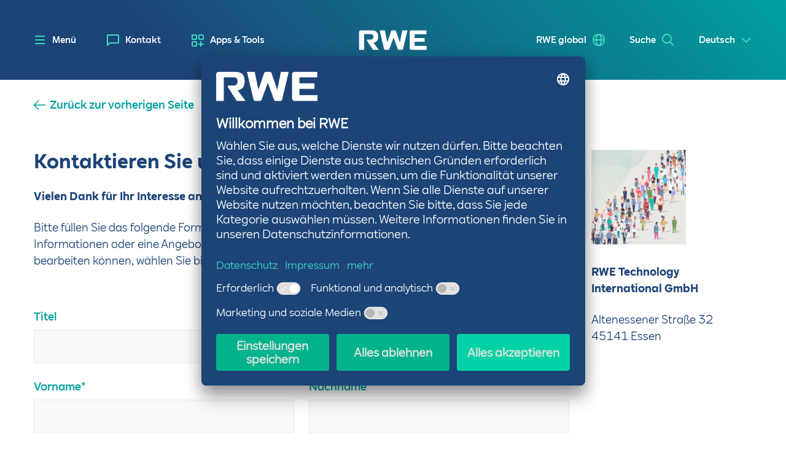

--- FILE ---
content_type: text/html; charset=utf-8
request_url: https://www.rwe.com/der-konzern/rwe-ti/kontaktformular/?RweFormsContact=Ingo%20Birnkraut
body_size: 26953
content:

<!DOCTYPE html>
<html lang="de-DE">
<head>
    <meta http-equiv="X-UA-Compatible" content="IE=edge">
    <meta charset="utf-8">
    <meta name="msapplication-config" content="none" />
    
    <meta name="viewport" content="user-scalable=no, initial-scale=1, maximum-scale=1, minimum-scale=1, width=device-width, height=device-height" />
        <meta name="description" content="Haben Sie eine Frage zu den Produkten und Dienstleistungen von RWE Technology? Wir helfen Ihnen gerne weiter. Füllen Sie einfach das Kontaktformular aus.">
    <meta name="date" content="2025-03-14" scheme="YYYY-MM-DD">
        <meta name="robots" content="index, follow">
            <meta name="keywords" content="RWE, Energie, Essen, Produkte, Service, Kraftwerke, Kohle, Kontaktperson, Kontakt, E-Mail, Experten, Information, Beratung, Fragen, Kontaktformular, Kunden, Geschäftspartner">
            <meta name="author" content="RWE">
    

    <meta property="og:title" content="Kontaktformular RWE Technology" />
    <meta property="og:description" content="Haben Sie eine Frage zu den Produkten und Dienstleistungen von RWE Technology? Wir helfen Ihnen gerne weiter. Füllen Sie einfach das Kontaktformular aus." />
    <meta property="og:image" content="https://www.rwe.com/-/media/RWE/Logos/RWE_Logo_Social_Image_8.jpg" />
    <meta property="og:type" content="website" />
    <meta property="og:url" content="https://www.rwe.com" />

    <meta name="twitter:card" content="summary_large_image">

    
    <link rel="preload" href="/fonts/RWESans-Light.woff2" as="font" type="font/woff2" crossorigin="anonymous">
    <link rel="preload" href="/fonts/RWESans-Regular.woff2" as="font" type="font/woff2" crossorigin="anonymous">
    <link rel="preload" href="/fonts/RWESans-Medium.woff2" as="font" type="font/woff2" crossorigin="anonymous">
    <link rel="preload" href="/fonts/RWESans-Bold.woff2" as="font" type="font/woff2" crossorigin="anonymous">

    <link rel="apple-touch-icon" sizes="180x180" href="/Favicons/apple-touch-icon.png">
    <link rel="icon" type="image/png" sizes="16x16" href="/Favicons/favicon-16x16.png">
    <link rel="icon" type="image/png" sizes="32x32" href="/Favicons/favicon-32x32.png">
    <link rel="icon" type="image/png" sizes="48x48" href="/Favicons/favicon-48x48.png">
    <link rel="icon" type="image/png" sizes="64x64" href="/Favicons/favicon-64x64.png">
    <link rel="icon" type="image/png" sizes="96x96" href="/Favicons/favIcon_dark_96x96.png">
    <link rel="icon" type="image/png" sizes="128x128" href="/Favicons/favIcon_dark_128x128.png">
    <link rel="icon" type="image/png" sizes="144x144" href="/Favicons/favicon-144x144.png">
    <link rel="icon" type="image/png" sizes="160x160" href="/Favicons/favicon-160x160.png">
    <link rel="icon" type="image/png" sizes="176x176" href="/Favicons/favicon-176x176.png">
    <link rel="icon" type="image/png" sizes="192x192" href="/Favicons/favicon-192x192.png">
    <link rel="icon" type="image/png" sizes="256x256" href="/Favicons/favicon-256x256.png">
    <link rel="mask-icon" href="/Favicons/safari-pinned-tab.svg" color="#5bbad5">
    <link rel="shortcut icon" href="/Favicons/favicon.ico">


    <link rel="alternate" hreflang="de-DE" href="https://www.rwe.com/" />
    <link rel="alternate" hreflang="de-AT" href="https://www.rwe.com/" />
    <link rel="alternate" hreflang="de-CH" href="https://www.rwe.com/" />
    <link rel="alternate" hreflang="it-IT" href="https://it.rwe.com/" />
    <link rel="alternate" hreflang="en-AU" href="https://au.rwe.com/" />
    <link rel="alternate" hreflang="en-GB" href="https://uk.rwe.com/" />
    <link rel="alternate" hreflang="en-IE" href="https://ie.rwe.com/" />
    <link rel="alternate" hreflang="es-ES" href="https://es.rwe.com/" />
    <link rel="alternate" hreflang="nl-NL" href="https://benelux.rwe.com/" />
    <link rel="alternate" hreflang="nl-BE" href="https://benelux.rwe.com/" />
    <link rel="alternate" hreflang="pl-PL" href="https://pl.rwe.com/" />
    <link rel="alternate" hreflang="ja-JP" href="https://jp.rwe.com/" />
    <link rel="alternate" hreflang="sv-SE" href="https://se.rwe.com/" />
    <link rel="alternate" hreflang="en-US" href="https://americas.rwe.com/" />
    <link rel="alternate" hreflang="fr-FR" href="https://fr.rwe.com/" />
    <link rel="alternate" hreflang="fr-BE" href="https://fr.rwe.com/" />
    <link rel="alternate" hreflang="fr-CA" href="https://fr.rwe.com/" />
    <link rel="alternate" hreflang="fr-CH" href="https://fr.rwe.com/" />
    <link rel="alternate" hreflang="fr-LU" href="https://fr.rwe.com/" />
    <link rel="alternate" hreflang="fr-MC" href="https://fr.rwe.com/" />
    <link rel="alternate" hreflang="zh-CN" href="https://rwe.asia/" />
    <link rel="alternate" hreflang="zh-HK" href="https://rwe.asia/" />
    <link rel="alternate" hreflang="zh-MO" href="https://rwe.asia/" />
    <link rel="alternate" hreflang="zh-SG" href="https://rwe.asia/" />
    <link rel="alternate" hreflang="zh-TW" href="https://rwe.asia/" />
    <link rel="alternate" hreflang="tr-TR" href="https://rwe-turcas.com/" />



    <meta name="msapplication-TileColor" content="#2b5797">
    <meta name="msapplication-config" content="/Favicons/browserconfig.xml">
    <meta name="theme-color" content="#ffffff">

    <title>Kontaktformular RWE Technology</title>



        <link href="/css/nkStyles.20251203.10.min.css" rel="stylesheet">
    <link href="/uikit/css/uikit.20251203.10.min.css" rel="stylesheet">

    <script type="text/javascript" src="/vendor/vendor.20251203.10.min.js"></script>

    <link href="/vendor/vendor.20251203.10.min.css" rel="stylesheet">

    

    <script type="text/javascript">
        var components = {};
        var innogyForm = {};
        var innogyMultistepForm = {};
        var defaultHeaders = {
            'Site': 'rwe',
            'Database': 'web',
            'Language': 'de-DE',
            'DictionaryDomain': '{e3c4a520-f0c3-47a1-b7e6-17b6cda7a64c}',
            'Content-Type': 'application/json; charset=utf-8'
        };
        var generalProperties = {
            DefaultErrorMessage: 'Some error occured'
        };
    </script>


    
    <!-- Google Tag Manager -->
    <script>
        (function(w, d, s, l, i) {
            w[l] = w[l] || [];
            w[l].push({
                'gtm.start':
                    new Date().getTime(),
                event: 'gtm.js'
            });
            var f = d.getElementsByTagName(s)[0],
                j = d.createElement(s),
                dl = l != 'dataLayer' ? '&l=' + l : '';
            j.async = true;
            j.src =
                'https://www.googletagmanager.com/gtm.js?id=' + i + dl;
            f.parentNode.insertBefore(j, f);
        })(window, document, 'script', 'dataLayer', 'GTM-K6ZG5P5');
    </script>
    <!-- End Google Tag Manager -->


    
    


    
    <script>window.jQ = jQuery.noConflict();</script>
</head>

<body class="" data-transparent-navigation="False">

    
    <!-- Google Tag Manager (noscript) -->
    <noscript>
        <iframe src="https://www.googletagmanager.com/ns.html?id=GTM-K6ZG5P5"
                height="0" width="0" style="display: none; visibility: hidden"></iframe>
    </noscript>
    <!-- End Google Tag Manager (noscript) -->


    

    <div id="page-wrapper">
            <div data-tpl="meta-navigation">
        <nav data-tpl="target-group-select" id="target-group-select" role="navigation">
            <h3 class="aria-only" id="target-group-select-label">Bitte wählen sie einen Bereich</h3>
            <ul aria-expanded="false" 
                aria-labelledby="target-group-select-label" 
                aria-live="polite" 
                id="target-group-select-list" 
                role="menubar">
                <li aria-selected="false">
                        <div data-tpl="las01r">
        <div class="trigger">Deutsch</div>
        <ul>
                <li>
<a data-link-name="Language-Switch" data-event-action="corporate_click" data-event-label="changed_language_to_english" href="/en/the-group/rwe-ti/contact-form/?RweFormsContact=Ingo%20Birnkraut" aria-label="English" class="link" data-link-type="Internal">English</a>                </li>
        </ul>
    </div>

                </li>
            </ul>
        </nav>
    </div>

        <div id="off-screen-wrap">
            





<!-- START: MAIN HEADER-->
<header class="header-container" role="banner" >
   
    <div class="teaser-width">
        <nav class="header-navigation teaser-width" role="navigation" data-tpl="quick-navigation">

            <h3 id="quick-navigation-left-label" class="aria-only">Quick Navigation</h3>
<ul id="quick-navigation-left-list" role="menubar" aria-labelledby="quick-navigation-left-label" aria-live="polite">
    <li aria-selected="false" class="menu">
    <button type="button" name=""  data-button-text="MenuButton" id="menu-open">
        <svg data-tpl="svg" data-module="animation" data-animation="svg-burger-menu" data-animation-config="" id="svg-315" width="200px" height="200px" viewBox="0 0 200 200">
            <path id="line_x5F_top" d="M195.008,55H4.994C2.235,55,0,52.762,0,50s2.235-5,4.994-5h190.014c2.758,0,4.992,2.238,4.992,5
    S197.766,55,195.008,55z" />
            <path id="line_x5F_middle" d="M200,100c0-2.762-2.234-5-4.992-5H4.994C2.235,95,0,97.238,0,100c0,2.763,2.235,5,4.994,5h190.014
    C197.766,105,200,102.763,200,100z" />
            <path id="line_x5F_down" d="M200,150c0-2.76-2.234-5-4.992-5H4.994C2.235,145,0,147.24,0,150c0,2.761,2.235,5,4.994,5h190.014
    C197.766,155,200,152.761,200,150z" />
        </svg>
        <span>Men&#252;</span>
    </button>
</li>
<li role="menuitem" aria-selected="false" class="">
<a href="/kontakt-services/" class="link icon-contact" data-link-type="Internal">Kontakt</a></li>
<li role="menuitem" aria-selected="false" class="">
<a href="/kontakt-services/apps-und-tools/" class="link icon-add-app" data-link-type="Internal">Apps &amp; Tools</a></li>
</ul>
            
<a class="logo link" href="/" data-link-type="Internal">    <div>
        <?xml version="1.0" encoding="UTF-8"?>
<!DOCTYPE svg PUBLIC "-//W3C//DTD SVG 1.1//EN" "http://www.w3.org/Graphics/SVG/1.1/DTD/svg11.dtd">
<svg version="1.1" xmlns="http://www.w3.org/2000/svg" xmlns:xlink="http://www.w3.org/1999/xlink" x="0" y="0" width="100" height="29" viewBox="0, 0, 100, 29">
  <g id="Layer_1">
    <path d="M77.293,0.037 C75.961,0.037 74.938,1.041 74.938,2.392 L74.938,26.308 C74.938,27.609 75.992,28.663 77.293,28.663 L99.99,28.663 L99.99,22.936 L82.207,22.936 L82.207,16.813 L96.956,16.813 L96.956,11.32 L82.207,11.32 L82.207,5.585 L99.79,5.585 L99.79,0.037 z M17.091,13.483 L12.46,13.483 C11.654,13.483 11.153,14.361 11.564,15.055 L20.365,28.663 L29.026,28.663 L21.183,18.059 C24.975,17.565 28.122,15.573 28.122,9.293 C28.122,2.683 25.274,0.037 18.287,0.037 L2.365,0.037 C1.034,0.037 0.01,1.041 0.01,2.392 L0.01,28.663 L7.535,28.663 L7.535,5.484 L17.2,5.484 C20.04,5.484 21.131,6.791 21.131,9.433 C21.131,11.687 19.913,13.483 17.091,13.483 M44.883,27.467 C44.623,28.185 43.941,28.663 43.178,28.663 L38.654,28.663 C37.815,28.663 37.085,28.087 36.891,27.272 L30.381,0.037 L38.091,0.037 L41.67,17.701 L47.296,1.262 C47.547,0.529 48.236,0.037 49.011,0.037 L52.973,0.037 C53.748,0.037 54.437,0.529 54.688,1.262 L60.314,17.701 L63.893,0.037 L71.603,0.037 L65.094,27.272 C64.899,28.087 64.169,28.663 63.33,28.663 L58.807,28.663 C58.043,28.663 57.361,28.185 57.101,27.467 L50.992,10.591 z"/>
  </g>
</svg>

    </div>
</a>
            <h3 id="quick-navigation-right-label" class="aria-only">Quick Navigation</h3>
<ul id="quick-navigation-right-list" role="menubar" aria-labelledby="quick-navigation-right-label" aria-live="polite">
    
<li role="menuitem" aria-selected="false" class="">
<a href="/der-konzern/laender-und-standorte/" class="link icon-region" data-link-type="Internal">RWE global</a></li>

<li aria-selected="false" class="search">
    <button type="button"
            name="Search"
            aria-controls="off-screen-app-drawer"
            aria-controls-drawer="search-drawer"
            data-button-text="Search">
        <span>Suche</span>
    </button>
</li>    <div data-tpl="meta-navigation">
        <nav data-tpl="target-group-select" id="target-group-select" role="navigation">
            <h3 class="aria-only" id="target-group-select-label">Bitte wählen sie einen Bereich</h3>
            <ul aria-expanded="false" 
                aria-labelledby="target-group-select-label" 
                aria-live="polite" 
                id="target-group-select-list" 
                role="menubar">
                <li aria-selected="false">
                        <div data-tpl="las01r">
        <div class="trigger">Deutsch</div>
        <ul>
                <li>
<a data-link-name="Language-Switch" data-event-action="corporate_click" data-event-label="changed_language_to_english" href="/en/the-group/rwe-ti/contact-form/?RweFormsContact=Ingo%20Birnkraut" aria-label="English" class="link" data-link-type="Internal">English</a>                </li>
        </ul>
    </div>

                </li>
            </ul>
        </nav>
    </div>

</ul>

        </nav>
    </div>
    



<navigation class="meme" data-current-page-id="8aee6675-caaf-4df6-bbcc-93b094bdb8ac">
    <div class="meme__wrapper" data-meme-current-lvl="0">
        <ul class="meme__list" data-meme-lvl="0">
        </ul>
    </div>
</navigation> 
</header>
<!-- END: MAIN HEADER-->

<div data-tpl="tag-bar-sticky" class="color-background-17 tag-bar--sticky"></div><div id="off-screen-app-drawer" aria-expanded="false">
    <div>
       
    <section id="search-drawer" class="app-drawer">
        


<div data-tpl="ses01"
     
     data-service-id="unknown" 
     data-search-url="https://www.rwe.com/suche/"
     data-session-id="9eda5a0451f9fae5b7df9c44620b52d2">
    <div data-tpl="form" data-module="form" data-module-config="">
        <form name="searchBox">
            <div class="form-group autocomplete">
                <div class="input-group search">
                    <input id="search" name="search" type="search" class="form-control form-control search-input" placeholder="Suchbegriff eingeben" autocomplete="off">
                    <div class="input-group-btn">
                        <button type="submit" class="btn search-button" aria-label=" "></button>
                    </div>
                </div>
                <ol class="suggestions"></ol>
            </div>
        </form>
    </div>
</div>
    </section>

    </div>
</div>

<div class="navigation-wrapper">
    <div class="overlay"></div>
    <nav id="burger-menu" role="navigation">
        <div id="burger-menu-controls">
            <button type="button" name="" aria-controls="off-screen-navigation" data-button-text="MenuButton" id="button-close">
                <svg data-tpl="svg" data-module="animation" data-animation="svg-burger-menu" data-animation-config="" id="svg-315" width="200" height="200" viewBox="0 0 200 200" xmlns="http://www.w3.org/2000/svg" version="1.1" xmlns:xlink="http://www.w3.org/1999/xlink" xmlns:svgjs="http://svgjs.com/svgjs">
                    <defs id="SvgjsDefs1001"></defs>
                    <g id="SvgjsG1007"></g>
                    <path id="line_x5F_top" d="M195.008 105H4.994C2.235 105 0 102.762 0 100S2.235 95 4.994 95H195.008C197.76600000000002 95 200 97.238 200 100S197.766 105 195.008 105Z " origY="45" transform="matrix(0.7071067811865474,-0.7071067811865477,0.7071067811865477,0.7071067811865474,-41.42135623730954,100.00000000000003)"></path>
                    <path id="line_x5F_middle" d="M200,100c0-2.762-2.234-5-4.992-5H4.994C2.235,95,0,97.238,0,100c0,2.763,2.235,5,4.994,5h190.014
    C197.766,105,200,102.763,200,100z" origY="95" style="display: none;"></path>
                    <path id="line_x5F_down" d="M200 100C200 97.24000000000001 197.766 95 195.008 95H4.994C2.235 95 0 97.24000000000001 0 100C0 102.761 2.235 105 4.994 105H195.008C197.766 105 200 102.761 200 100Z " origY="145" transform="matrix(-0.7071067811865477,-0.7071067811865475,0.7071067811865475,-0.7071067811865477,100.00000000000006,241.42135623730945)"></path>
                </svg>

            </button>
            <div class="mobile-login-control">

            </div>
        </div>
            <ul role="menu" aria-expanded="true">



    <li role="menuitem" aria-expanded="false" aria-selected="false" class=" ">
            <span></span>
        <a title="Der Konzern" href="/der-konzern/" aria-label="Der Konzern" class="link" data-link-type="Internal">Der Konzern</a>                    <ul role="menu">



    <li role="menuitem" aria-expanded="false" aria-selected="false" class=" ">
            <span></span>
        <a title="Purpose &amp; Strategie" href="/der-konzern/purpose-und-strategie/" aria-label="Purpose &amp; Strategie" class="link" data-link-type="Internal">Purpose &amp; Strategie</a>                    <ul role="menu">



    <li role="menuitem" aria-expanded="false" aria-selected="false" class=" ">
        <a title="Eckdaten" href="/der-konzern/purpose-und-strategie/eckdaten/" aria-label="Eckdaten" class="link" data-link-type="Internal">Eckdaten</a>            </li>
            </ul>
    </li>



    <li role="menuitem" aria-expanded="false" aria-selected="false" class=" ">
            <span></span>
        <a title="Organisationsstruktur" href="/der-konzern#organisationsstruktur" aria-label="Organisationsstruktur" class="link" data-link-type="External">Organisationsstruktur</a>                    <ul role="menu">



    <li role="menuitem" aria-expanded="false" aria-selected="false" class=" ">
        <a title="RWE AG" href="/der-konzern/rwe-ag/" aria-label="RWE AG" class="link" data-link-type="Internal">RWE AG</a>            </li>



    <li role="menuitem" aria-expanded="false" aria-selected="false" class=" ">
        <a title="RWE Renewables Europe &amp; Australia GmbH" href="/der-konzern/rwe-renewables-europe-australia/" aria-label="RWE Renewables Europe &amp; Australia GmbH" class="link" target="|Custom" data-link-type="Internal">RWE Renewables Europe &amp; Australia GmbH</a>            </li>



    <li role="menuitem" aria-expanded="false" aria-selected="false" class=" ">
        <a title="RWE Offshore Wind GmbH" href="/der-konzern/rwe-offshore-wind/" aria-label="RWE Offshore Wind GmbH" class="link" data-link-type="Internal">RWE Offshore Wind GmbH</a>            </li>



    <li role="menuitem" aria-expanded="false" aria-selected="false" class=" ">
        <a title="RWE Clean Energy, LLC" href="/der-konzern/rwe-clean-energy/" aria-label="RWE Clean Energy, LLC" class="link" data-link-type="Internal">RWE Clean Energy, LLC</a>            </li>



    <li role="menuitem" aria-expanded="false" aria-selected="false" class=" ">
        <a title="RWE Supply &amp; Trading GmbH" href="/der-konzern/rwest/" aria-label="RWE Supply &amp; Trading GmbH" class="link" data-link-type="Internal">RWE Supply &amp; Trading GmbH</a>            </li>



    <li role="menuitem" aria-expanded="false" aria-selected="false" class=" ">
        <a title="RWE Generation SE" href="/der-konzern/rwe-generation/" aria-label="RWE Generation SE" class="link" data-link-type="Internal">RWE Generation SE</a>            </li>



    <li role="menuitem" aria-expanded="false" aria-selected="false" class=" ">
        <a title="RWE Power AG" href="/der-konzern/rwe-power/" aria-label="RWE Power AG" class="link" data-link-type="Internal">RWE Power AG</a>            </li>
            </ul>
    </li>



    <li role="menuitem" aria-expanded="false" aria-selected="false" class=" ">
            <span></span>
        <a title="Standorte bei RWE" href="/der-konzern/laender-und-standorte/" aria-label="Standorte bei RWE" class="link" data-link-type="Internal">Standorte bei RWE</a>                    <ul role="menu">



    <li role="menuitem" aria-expanded="false" aria-selected="false" class=" ">
        <a title="Videoreise" href="/der-konzern/laender-und-standorte/standorte-im-videoformat/" aria-label="Videoreise" class="link" data-link-type="Internal">Videoreise</a>            </li>
            </ul>
    </li>



    <li role="menuitem" aria-expanded="false" aria-selected="false" class=" ">
        <a title="Geschichte" href="/der-konzern/historie/" aria-label="Geschichte" class="link" data-link-type="Internal">Geschichte</a>            </li>



    <li role="menuitem" aria-expanded="false" aria-selected="false" class=" ">
        <a title="RWE Foundation" href="https://www.rwe-foundation.com/de-DE" aria-label="RWE Foundation" class="link" rel="noopener noreferrer" target="_blank" data-link-type="External">RWE Foundation</a>            </li>



    <li role="menuitem" aria-expanded="false" aria-selected="false" class=" ">
            <span></span>
        <a title="Inklusive Kultur" href="/der-konzern/vielfalt-bei-rwe/" aria-label="Inklusive Kultur" class="link" data-link-type="Internal">Inklusive Kultur</a>                    <ul role="menu">



    <li role="menuitem" aria-expanded="false" aria-selected="false" class=" ">
        <a title="Diversity-Ansatz “Inclusive Culture”" href="/der-konzern/vielfalt-bei-rwe/diversity-ansatz-inclusion-first/" aria-label="Diversity-Ansatz “Inclusive Culture”" class="link" data-link-type="Internal">Diversity-Ansatz “Inclusive Culture”</a>            </li>



    <li role="menuitem" aria-expanded="false" aria-selected="false" class=" ">
        <a title="Unsere inklusive Gemeinschaft" href="/der-konzern/vielfalt-bei-rwe/aufbau-unserer-inklusiven-gemeinschaft/" aria-label="Unsere inklusive Gemeinschaft" class="link" data-link-type="Internal">Unsere inklusive Gemeinschaft</a>            </li>



    <li role="menuitem" aria-expanded="false" aria-selected="false" class=" ">
        <a title="Inklusive Arbeitsplatzbedingungen" href="/der-konzern/vielfalt-bei-rwe/inklusive-arbeitsplatzbedingungen/" aria-label="Inklusive Arbeitsplatzbedingungen" class="link" data-link-type="Internal">Inklusive Arbeitsplatzbedingungen</a>            </li>
            </ul>
    </li>



    <li role="menuitem" aria-expanded="false" aria-selected="false" class=" ">
        <a title="Compliance" href="/der-konzern/compliance/" aria-label="Compliance" class="link" data-link-type="Internal">Compliance</a>            </li>



    <li role="menuitem" aria-expanded="false" aria-selected="false" class=" ">
        <a title="Termine &amp; Veranstaltungen" href="/der-konzern/termine-und-veranstaltungen/" aria-label="Termine &amp; Veranstaltungen" class="link" target="|Custom" data-link-type="Internal">Termine &amp; Veranstaltungen</a>            </li>
            </ul>
    </li>



    <li role="menuitem" aria-expanded="false" aria-selected="false" class=" ">
            <span></span>
        <a title="Unsere Energie" href="/unsere-energie/" aria-label="Unsere Energie" class="link" data-link-type="Internal">Unsere Energie</a>                    <ul role="menu">



    <li role="menuitem" aria-expanded="false" aria-selected="false" class=" ">
            <span></span>
        <a title="Betriebsstandorte" href="/der-konzern/laender-und-standorte/?locationType=0b515186-8541-45fa-8de3-50a449c731cc#map" aria-label="Betriebsstandorte" class="link" data-link-type="External">Betriebsstandorte</a>                    <ul role="menu">



    <li role="menuitem" aria-expanded="false" aria-selected="false" class=" ">
        <a title="Live Erzeugungsdaten" href="https://www.rwe-production-data.com/map/" aria-label="Live Erzeugungsdaten" class="link" rel="noopener noreferrer" target="_blank" data-link-type="External">Live Erzeugungsdaten</a>            </li>
            </ul>
    </li>



    <li role="menuitem" aria-expanded="false" aria-selected="false" class=" ">
            <span></span>
        <a title="Erneuerbare Energien entdecken" href="/unsere-energie/erneuerbare-energien-entdecken/" aria-label="Erneuerbare Energien entdecken" class="link" data-link-type="Internal">Erneuerbare Energien entdecken</a>                    <ul role="menu">



    <li role="menuitem" aria-expanded="false" aria-selected="false" class=" ">
        <a title="Solar" href="/unsere-energie/erneuerbare-energien-entdecken/solarenergie/" aria-label="Solar" class="link" data-link-type="Internal">Solar</a>            </li>



    <li role="menuitem" aria-expanded="false" aria-selected="false" class=" ">
        <a title="Onshore-Wind" href="/unsere-energie/erneuerbare-energien-entdecken/onshore-wind/" aria-label="Onshore-Wind" class="link" data-link-type="Internal">Onshore-Wind</a>            </li>



    <li role="menuitem" aria-expanded="false" aria-selected="false" class=" ">
        <a title="Offshore-Wind" href="/unsere-energie/erneuerbare-energien-entdecken/offshore-wind/" aria-label="Offshore-Wind" class="link" data-link-type="Internal">Offshore-Wind</a>            </li>



    <li role="menuitem" aria-expanded="false" aria-selected="false" class=" ">
        <a title="Floating-Offshore-Wind" href="/unsere-energie/erneuerbare-energien-entdecken/floating-offshore-wind/" aria-label="Floating-Offshore-Wind" class="link" data-link-type="Internal">Floating-Offshore-Wind</a>            </li>



    <li role="menuitem" aria-expanded="false" aria-selected="false" class=" ">
        <a title="Wasserstoff" href="/unsere-energie/erneuerbare-energien-entdecken/wasserstoff/" aria-label="Wasserstoff" class="link" data-link-type="Internal">Wasserstoff</a>            </li>



    <li role="menuitem" aria-expanded="false" aria-selected="false" class=" ">
        <a title="Batteriespeicher" href="/unsere-energie/erneuerbare-energien-entdecken/batteriespeicher/" aria-label="Batteriespeicher" class="link" data-link-type="Internal">Batteriespeicher</a>            </li>



    <li role="menuitem" aria-expanded="false" aria-selected="false" class=" ">
        <a title="Bioenergie" href="/unsere-energie/erneuerbare-energien-entdecken/bioenergie/" aria-label="Bioenergie" class="link" data-link-type="Internal">Bioenergie</a>            </li>



    <li role="menuitem" aria-expanded="false" aria-selected="false" class=" ">
        <a title="Wasserkraft" href="/unsere-energie/erneuerbare-energien-entdecken/wasserkraft/" aria-label="Wasserkraft" class="link" data-link-type="Internal">Wasserkraft</a>            </li>
            </ul>
    </li>



    <li role="menuitem" aria-expanded="false" aria-selected="false" class=" ">
            <span></span>
        <a title="Konventionelle Energien entdecken" href="/unsere-energie/konventionelle-energien-entdecken/" aria-label="Konventionelle Energien entdecken" class="link" data-link-type="Internal">Konventionelle Energien entdecken</a>                    <ul role="menu">



    <li role="menuitem" aria-expanded="false" aria-selected="false" class=" ">
        <a title="Braunkohle" href="/unsere-energie/konventionelle-energien-entdecken/braunkohle/" aria-label="Braunkohle" class="link" data-link-type="Internal">Braunkohle</a>            </li>



    <li role="menuitem" aria-expanded="false" aria-selected="false" class=" ">
        <a title="Steinkohle" href="/unsere-energie/konventionelle-energien-entdecken/steinkohle/" aria-label="Steinkohle" class="link" data-link-type="Internal">Steinkohle</a>            </li>



    <li role="menuitem" aria-expanded="false" aria-selected="false" class=" ">
        <a title="Kernkraft" href="/unsere-energie/konventionelle-energien-entdecken/kernenergie/" aria-label="Kernkraft" class="link" data-link-type="Internal">Kernkraft</a>            </li>



    <li role="menuitem" aria-expanded="false" aria-selected="false" class=" ">
        <a title="Gas" href="/unsere-energie/konventionelle-energien-entdecken/gas/" aria-label="Gas" class="link" data-link-type="Internal">Gas</a>            </li>
            </ul>
    </li>



    <li role="menuitem" aria-expanded="false" aria-selected="false" class=" ">
        <a title="Faktencheck" href="/unsere-energie/faktencheck/" aria-label="Faktencheck" class="link" data-link-type="Internal">Faktencheck</a>            </li>
            </ul>
    </li>



    <li role="menuitem" aria-expanded="false" aria-selected="false" class=" ">
            <span></span>
        <a title="Produkte &amp; Dienstleistungen" href="/produkte-und-dienstleistungen/" aria-label="Produkte &amp; Dienstleistungen" class="link" data-link-type="Internal">Produkte &amp; Dienstleistungen</a>                    <ul role="menu">



    <li role="menuitem" aria-expanded="false" aria-selected="false" class=" ">
        <a title="Landbesitzer" href="/produkte-und-dienstleistungen/landbesitzer/" aria-label="Landbesitzer" class="link" data-link-type="Internal">Landbesitzer</a>            </li>



    <li role="menuitem" aria-expanded="false" aria-selected="false" class=" ">
            <span></span>
        <a title="Referenzen international" href="/produkte-und-dienstleistungen/projektreferenzen/" aria-label="Referenzen international" class="link" data-link-type="Internal">Referenzen international</a>                    <ul role="menu">



    <li role="menuitem" aria-expanded="false" aria-selected="false" class=" ">
        <a title="Amerika &amp; Afrika" href="/produkte-und-dienstleistungen/projektreferenzen/amerika-afrika/" aria-label="Amerika &amp; Afrika" class="link" data-link-type="Internal">Amerika &amp; Afrika</a>            </li>



    <li role="menuitem" aria-expanded="false" aria-selected="false" class=" ">
        <a title="Europa &amp; Zentralasien" href="/produkte-und-dienstleistungen/projektreferenzen/europa-zentralasien/" aria-label="Europa &amp; Zentralasien" class="link" data-link-type="Internal">Europa &amp; Zentralasien</a>            </li>



    <li role="menuitem" aria-expanded="false" aria-selected="false" class=" ">
        <a title="Naher Osten &amp; APAC" href="/produkte-und-dienstleistungen/projektreferenzen/naher-osten-apac/" aria-label="Naher Osten &amp; APAC" class="link" data-link-type="Internal">Naher Osten &amp; APAC</a>            </li>
            </ul>
    </li>



    <li role="menuitem" aria-expanded="false" aria-selected="false" class=" ">
        <a title="Expert:innen kennenlernen" href="/der-konzern/rwe-ti/experten/" aria-label="Expert:innen kennenlernen" class="link" data-link-type="Internal">Expert:innen kennenlernen</a>            </li>



    <li role="menuitem" aria-expanded="false" aria-selected="false" class=" ">
        <a title="Energy Transition Investments" href="/produkte-und-dienstleistungen/energy-transition-investments/" aria-label="Energy Transition Investments" class="link" data-link-type="Internal">Energy Transition Investments</a>            </li>



    <li role="menuitem" aria-expanded="false" aria-selected="false" class=" ">
        <a title="Apps &amp; Tools" href="/kontakt-services/apps-und-tools/" aria-label="Apps &amp; Tools" class="link" data-link-type="Internal">Apps &amp; Tools</a>            </li>



    <li role="menuitem" aria-expanded="false" aria-selected="false" class=" ">
            <span></span>
        <a title="RWE Einkauf" href="/produkte-und-dienstleistungen/lieferantenportal/" aria-label="RWE Einkauf" class="link" data-link-type="Internal">RWE Einkauf</a>                    <ul role="menu">



    <li role="menuitem" aria-expanded="false" aria-selected="false" class=" ">
        <a title="Allgemeine Bedingungen" href="/produkte-und-dienstleistungen/lieferantenportal/allgemeine-bedingungen/" aria-label="Allgemeine Bedingungen" class="link" data-link-type="Internal">Allgemeine Bedingungen</a>            </li>



    <li role="menuitem" aria-expanded="false" aria-selected="false" class=" ">
        <a title="Ausschreibungen" href="/produkte-und-dienstleistungen/lieferantenportal/ausschreibungen/" aria-label="Ausschreibungen" class="link" data-link-type="Internal">Ausschreibungen</a>            </li>



    <li role="menuitem" aria-expanded="false" aria-selected="false" class=" ">
        <a title="eSourcing" href="/produkte-und-dienstleistungen/lieferantenportal/esourcing/" aria-label="eSourcing" class="link" data-link-type="Internal">eSourcing</a>            </li>



    <li role="menuitem" aria-expanded="false" aria-selected="false" class=" ">
        <a title="Health | Safety | Environment" href="/produkte-und-dienstleistungen/lieferantenportal/hse-health-safety-environment/" aria-label="Health | Safety | Environment" class="link" data-link-type="Internal">Health | Safety | Environment</a>            </li>



    <li role="menuitem" aria-expanded="false" aria-selected="false" class=" ">
        <a title="Lieferantenregistrierung" href="/produkte-und-dienstleistungen/lieferantenportal/lieferantenregistrierung/" aria-label="Lieferantenregistrierung" class="link" data-link-type="Internal">Lieferantenregistrierung</a>            </li>



    <li role="menuitem" aria-expanded="false" aria-selected="false" class=" ">
        <a title="Lieferantenportal" href="https://supplier-workzone.rwe.com/site#Shell-home" aria-label="Lieferantenportal" class="link" rel="noopener noreferrer" target="_blank" data-link-type="External">Lieferantenportal</a>            </li>



    <li role="menuitem" aria-expanded="false" aria-selected="false" class=" ">
        <a title="Lieferantenmanagement" href="/produkte-und-dienstleistungen/lieferantenportal/lieferantenmanagement/" aria-label="Lieferantenmanagement" class="link" data-link-type="Internal">Lieferantenmanagement</a>            </li>



    <li role="menuitem" aria-expanded="false" aria-selected="false" class=" ">
        <a title="Ansprechpartner im Einkauf" href="/produkte-und-dienstleistungen/lieferantenportal/ansprechpartner-im-einkauf/" aria-label="Ansprechpartner im Einkauf" class="link" data-link-type="Internal">Ansprechpartner im Einkauf</a>            </li>
            </ul>
    </li>



    <li role="menuitem" aria-expanded="false" aria-selected="false" class=" ">
        <a title="Power Purchase Agreements" href="/der-konzern/rwest/rwest-produkte-und-services/power-purchase-agreement/" aria-label="Power Purchase Agreements" class="link" data-link-type="Internal">Power Purchase Agreements</a>            </li>
            </ul>
    </li>



    <li role="menuitem" aria-expanded="false" aria-selected="false" class=" ">
            <span></span>
        <a title="Forschung &amp; Entwicklung" href="/forschung-und-entwicklung/" aria-label="Forschung &amp; Entwicklung" class="link" data-link-type="Internal">Forschung &amp; Entwicklung</a>                    <ul role="menu">



    <li role="menuitem" aria-expanded="false" aria-selected="false" class=" ">
            <span></span>
        <a title="Alle Projektvorhaben" href="/forschung-und-entwicklung/projektvorhaben/" aria-label="Alle Projektvorhaben" class="link" data-link-type="Internal">Alle Projektvorhaben</a>                    <ul role="menu">



    <li role="menuitem" aria-expanded="false" aria-selected="false" class=" ">
        <a title="Innovationswettbewerbe" href="/forschung-und-entwicklung/projektvorhaben/innovationswettbewerbe/" aria-label="Innovationswettbewerbe" class="link" data-link-type="Internal">Innovationswettbewerbe</a>            </li>
            </ul>
    </li>



    <li role="menuitem" aria-expanded="false" aria-selected="false" class=" ">
            <span></span>
        <a title="Wasserstoff-Projekte" href="/forschung-und-entwicklung/wasserstoff-projekte/" aria-label="Wasserstoff-Projekte" class="link" data-link-type="Internal">Wasserstoff-Projekte</a>                    <ul role="menu">



    <li role="menuitem" aria-expanded="false" aria-selected="false" class=" ">
        <a title="AquaVentus &amp; AquaDuctus" href="/forschung-und-entwicklung/wasserstoff-projekte/aquaventus/" aria-label="AquaVentus &amp; AquaDuctus" class="link" data-link-type="Internal">AquaVentus &amp; AquaDuctus</a>            </li>



    <li role="menuitem" aria-expanded="false" aria-selected="false" class=" ">
        <a title="Eemshydrogen" href="/forschung-und-entwicklung/wasserstoff-projekte/eemshydrogen/" aria-label="Eemshydrogen" class="link" data-link-type="Internal">Eemshydrogen</a>            </li>



    <li role="menuitem" aria-expanded="false" aria-selected="false" class=" ">
        <a title="Pilotanlage H₂-Elektrolyse Lingen" href="/forschung-und-entwicklung/wasserstoff-projekte/pilotanlage-h2-elektrolyse-lingen/" aria-label="Pilotanlage H₂-Elektrolyse Lingen" class="link" data-link-type="Internal">Pilotanlage H₂-Elektrolyse Lingen</a>            </li>



    <li role="menuitem" aria-expanded="false" aria-selected="false" class=" ">
        <a title="FUREC" href="/forschung-und-entwicklung/wasserstoff-projekte/furec/" aria-label="FUREC" class="link" data-link-type="Internal">FUREC</a>            </li>



    <li role="menuitem" aria-expanded="false" aria-selected="false" class=" ">
        <a title="Get H2 Nukleus" href="/forschung-und-entwicklung/wasserstoff-projekte/wasserstoff-projekt-get-h2/" aria-label="Get H2 Nukleus" class="link" data-link-type="Internal">Get H2 Nukleus</a>            </li>



    <li role="menuitem" aria-expanded="false" aria-selected="false" class=" ">
        <a title="H₂@Hydro" href="/forschung-und-entwicklung/wasserstoff-projekte/h2-at-hydro/" aria-label="H₂@Hydro" class="link" data-link-type="Internal">H₂@Hydro</a>            </li>



    <li role="menuitem" aria-expanded="false" aria-selected="false" class=" ">
        <a title="H₂ercules" href="https://www.h2ercules.com/de-de" aria-label="H₂ercules" class="link" rel="noopener noreferrer" target="_blank" data-link-type="External">H₂ercules</a>            </li>



    <li role="menuitem" aria-expanded="false" aria-selected="false" class=" ">
        <a title="H₂opZee" href="/forschung-und-entwicklung/wasserstoff-projekte/h2opzee/" aria-label="H₂opZee" class="link" data-link-type="Internal">H₂opZee</a>            </li>



    <li role="menuitem" aria-expanded="false" aria-selected="false" class=" ">
        <a title="HyTech Hafen Rostock" href="/forschung-und-entwicklung/wasserstoff-projekte/hytech-hafen-rostock/" aria-label="HyTech Hafen Rostock" class="link" data-link-type="Internal">HyTech Hafen Rostock</a>            </li>



    <li role="menuitem" aria-expanded="false" aria-selected="false" class=" ">
        <a title="NortH2" href="/forschung-und-entwicklung/wasserstoff-projekte/north2/" aria-label="NortH2" class="link" data-link-type="Internal">NortH2</a>            </li>



    <li role="menuitem" aria-expanded="false" aria-selected="false" class=" ">
        <a title="Pembroke Net Zero Centre" href="/forschung-und-entwicklung/projektvorhaben/pembroke-net-zero-centre-pnzc/" aria-label="Pembroke Net Zero Centre" class="link" data-link-type="Internal">Pembroke Net Zero Centre</a>            </li>



    <li role="menuitem" aria-expanded="false" aria-selected="false" class=" ">
        <a title="South Wales Industrial Cluster" href="/forschung-und-entwicklung/wasserstoff-projekte/south-wales-industrial-cluster/" aria-label="South Wales Industrial Cluster" class="link" data-link-type="Internal">South Wales Industrial Cluster</a>            </li>
            </ul>
    </li>



    <li role="menuitem" aria-expanded="false" aria-selected="false" class=" ">
            <span></span>
        <a title="Windkraft" href="/forschung-und-entwicklung/windkraft/" aria-label="Windkraft" class="link" data-link-type="Internal">Windkraft</a>                    <ul role="menu">



    <li role="menuitem" aria-expanded="false" aria-selected="false" class=" ">
        <a title="Black-Blade-Studie" href="/forschung-und-entwicklung/windkraft/black-blade-studie/" aria-label="Black-Blade-Studie" class="link" data-link-type="Internal">Black-Blade-Studie</a>            </li>



    <li role="menuitem" aria-expanded="false" aria-selected="false" class=" ">
        <a title="Fundamentschutz Offshore-Wind" href="/forschung-und-entwicklung/windkraft/kuenstliches-riff-im-offshore-windpark/" aria-label="Fundamentschutz Offshore-Wind" class="link" data-link-type="Internal">Fundamentschutz Offshore-Wind</a>            </li>



    <li role="menuitem" aria-expanded="false" aria-selected="false" class=" ">
        <a title="Höhenwindenergie" href="/forschung-und-entwicklung/windkraft/hoehenwindenergie/" aria-label="Höhenwindenergie" class="link" data-link-type="Internal">H&#246;henwindenergie</a>            </li>



    <li role="menuitem" aria-expanded="false" aria-selected="false" class=" ">
        <a title="Projekt „SeaMe“" href="https://seame.rwe.com/de-DE/" aria-label="Projekt „SeaMe“" class="link" rel="noopener noreferrer" target="_blank" data-link-type="External">Projekt „SeaMe“</a>            </li>
            </ul>
    </li>



    <li role="menuitem" aria-expanded="false" aria-selected="false" class=" ">
            <span></span>
        <a title="Solarenergie-Projekte" href="/forschung-und-entwicklung/solarenergie-projekte/" aria-label="Solarenergie-Projekte" class="link" data-link-type="Internal">Solarenergie-Projekte</a>                    <ul role="menu">



    <li role="menuitem" aria-expanded="false" aria-selected="false" class=" ">
        <a title="Schwimmende Solaranlagen" href="/forschung-und-entwicklung/solarenergie-projekte/schwimmende-solaranlagen/" aria-label="Schwimmende Solaranlagen" class="link" data-link-type="Internal">Schwimmende Solaranlagen</a>            </li>



    <li role="menuitem" aria-expanded="false" aria-selected="false" class=" ">
            <span></span>
        <a title="Offshore-Solarenergie" href="/forschung-und-entwicklung/solarenergie-projekte/offshore-solarenergie/" aria-label="Offshore-Solarenergie" class="link" data-link-type="Internal">Offshore-Solarenergie</a>                    <ul role="menu">



    <li role="menuitem" aria-expanded="false" aria-selected="false" class=" ">
        <a title="EU-SCORES" href="/forschung-und-entwicklung/solarenergie-projekte/offshore-solarenergie/eu-scores/" aria-label="EU-SCORES" class="link" data-link-type="Internal">EU-SCORES</a>            </li>



    <li role="menuitem" aria-expanded="false" aria-selected="false" class=" ">
        <a title="Merganser" href="/forschung-und-entwicklung/solarenergie-projekte/offshore-solarenergie/merganser/" aria-label="Merganser" class="link" data-link-type="Internal">Merganser</a>            </li>
            </ul>
    </li>



    <li role="menuitem" aria-expanded="false" aria-selected="false" class=" ">
        <a title="Solarenergie aus dem Tagebau" href="/forschung-und-entwicklung/solarenergie-projekte/solarenergie-im-tagebau/" aria-label="Solarenergie aus dem Tagebau" class="link" data-link-type="Internal">Solarenergie aus dem Tagebau</a>            </li>



    <li role="menuitem" aria-expanded="false" aria-selected="false" class=" ">
        <a title="Agri-Photovoltaik" href="/forschung-und-entwicklung/solarenergie-projekte/agri-pv/" aria-label="Agri-Photovoltaik" class="link" data-link-type="Internal">Agri-Photovoltaik</a>            </li>
            </ul>
    </li>



    <li role="menuitem" aria-expanded="false" aria-selected="false" class=" ">
            <span></span>
        <a title="Digitalisierung @ RWE" href="/forschung-und-entwicklung/digitalisierung-at-rwe/" aria-label="Digitalisierung @ RWE" class="link" data-link-type="Internal">Digitalisierung @ RWE</a>                    <ul role="menu">



    <li role="menuitem" aria-expanded="false" aria-selected="false" class=" ">
        <a title="Digitale Leitlinien" href="/forschung-und-entwicklung/digitalisierung-at-rwe/digitale-leitlinien/" aria-label="Digitale Leitlinien" class="link" data-link-type="Internal">Digitale Leitlinien</a>            </li>



    <li role="menuitem" aria-expanded="false" aria-selected="false" class=" ">
        <a title="Visualisierung &amp; virtuelle Darstellung" href="/forschung-und-entwicklung/digitalisierung-at-rwe/visualisierung-und-virtuelle-darstellung/" aria-label="Visualisierung &amp; virtuelle Darstellung" class="link" data-link-type="Internal">Visualisierung &amp; virtuelle Darstellung</a>            </li>



    <li role="menuitem" aria-expanded="false" aria-selected="false" class=" ">
        <a title="Digitales Personalwesen" href="/forschung-und-entwicklung/digitalisierung-at-rwe/digitales-personalwesen/" aria-label="Digitales Personalwesen" class="link" data-link-type="Internal">Digitales Personalwesen</a>            </li>



    <li role="menuitem" aria-expanded="false" aria-selected="false" class=" ">
        <a title="Digitale Prozesse" href="/forschung-und-entwicklung/digitalisierung-at-rwe/digitale-prozesse/" aria-label="Digitale Prozesse" class="link" data-link-type="Internal">Digitale Prozesse</a>            </li>



    <li role="menuitem" aria-expanded="false" aria-selected="false" class=" ">
        <a title="Digitale Energieproduktion" href="/forschung-und-entwicklung/digitalisierung-at-rwe/digitale-energieproduktion/" aria-label="Digitale Energieproduktion" class="link" data-link-type="Internal">Digitale Energieproduktion</a>            </li>



    <li role="menuitem" aria-expanded="false" aria-selected="false" class=" ">
        <a title="RWE AI Research Laboratory" href="/forschung-und-entwicklung/digitalisierung-at-rwe/rwe-ai-research-laboratory/" aria-label="RWE AI Research Laboratory" class="link" data-link-type="Internal">RWE AI Research Laboratory</a>            </li>
            </ul>
    </li>



    <li role="menuitem" aria-expanded="false" aria-selected="false" class=" ">
            <span></span>
        <a title="RWE Innovationszentrum" href="/forschung-und-entwicklung/rwe-innovationszentrum/" aria-label="RWE Innovationszentrum" class="link" data-link-type="Internal">RWE Innovationszentrum</a>                    <ul role="menu">



    <li role="menuitem" aria-expanded="false" aria-selected="false" class=" ">
        <a title="E-Fuels" href="/forschung-und-entwicklung/rwe-innovationszentrum/e-fuels/" aria-label="E-Fuels" class="link" data-link-type="Internal">E-Fuels</a>            </li>



    <li role="menuitem" aria-expanded="false" aria-selected="false" class=" ">
        <a title="Energiespeicher" href="/forschung-und-entwicklung/rwe-innovationszentrum/energiespeicher/" aria-label="Energiespeicher" class="link" data-link-type="Internal">Energiespeicher</a>            </li>



    <li role="menuitem" aria-expanded="false" aria-selected="false" class=" ">
        <a title="CO₂-Nutzung &amp; Sektorenkopplung" href="/forschung-und-entwicklung/rwe-innovationszentrum/co2-nutzung-und-sektorenkopplung/" aria-label="CO₂-Nutzung &amp; Sektorenkopplung" class="link" data-link-type="Internal">CO₂-Nutzung &amp; Sektorenkopplung</a>            </li>



    <li role="menuitem" aria-expanded="false" aria-selected="false" class=" ">
        <a title="Power-to-X" href="/forschung-und-entwicklung/rwe-innovationszentrum/power-to-x/" aria-label="Power-to-X" class="link" data-link-type="Internal">Power-to-X</a>            </li>



    <li role="menuitem" aria-expanded="false" aria-selected="false" class=" ">
        <a title="Kreislaufwirtschaft" href="/forschung-und-entwicklung/rwe-innovationszentrum/kreislaufwirtschaft/" aria-label="Kreislaufwirtschaft" class="link" data-link-type="Internal">Kreislaufwirtschaft</a>            </li>



    <li role="menuitem" aria-expanded="false" aria-selected="false" class=" ">
        <a title="Umwelttechnik &amp; Emissionsminderung" href="/forschung-und-entwicklung/rwe-innovationszentrum/umwelttechnik-und-emissionsminderung/" aria-label="Umwelttechnik &amp; Emissionsminderung" class="link" data-link-type="Internal">Umwelttechnik &amp; Emissionsminderung</a>            </li>



    <li role="menuitem" aria-expanded="false" aria-selected="false" class=" ">
        <a title="Geothermie" href="/forschung-und-entwicklung/rwe-innovationszentrum/geothermie/" aria-label="Geothermie" class="link" data-link-type="Internal">Geothermie</a>            </li>



    <li role="menuitem" aria-expanded="false" aria-selected="false" class=" ">
        <a title="Werkstofftechnologie" href="/forschung-und-entwicklung/rwe-innovationszentrum/werkstofftechnologie/" aria-label="Werkstofftechnologie" class="link" data-link-type="Internal">Werkstofftechnologie</a>            </li>



    <li role="menuitem" aria-expanded="false" aria-selected="false" class=" ">
        <a title="Patente" href="/forschung-und-entwicklung/rwe-innovationszentrum/patente/" aria-label="Patente" class="link" data-link-type="Internal">Patente</a>            </li>
            </ul>
    </li>
            </ul>
    </li>



    <li role="menuitem" aria-expanded="false" aria-selected="false" class=" ">
            <span></span>
        <a title="Verantwortung &amp; Nachhaltigkeit" href="/verantwortung-und-nachhaltigkeit/" aria-label="Verantwortung &amp; Nachhaltigkeit" class="link" data-link-type="Internal">Verantwortung &amp; Nachhaltigkeit</a>                    <ul role="menu">



    <li role="menuitem" aria-expanded="false" aria-selected="false" class=" ">
        <a title="RWE Nachhaltigkeitsbericht" href="/verantwortung-und-nachhaltigkeit/nachhaltigkeitsbericht/" aria-label="RWE Nachhaltigkeitsbericht" class="link" data-link-type="Internal">RWE Nachhaltigkeitsbericht</a>            </li>



    <li role="menuitem" aria-expanded="false" aria-selected="false" class=" ">
            <span></span>
        <a title="Umweltschutz" href="/verantwortung-und-nachhaltigkeit/umweltschutz/" aria-label="Umweltschutz" class="link" data-link-type="Internal">Umweltschutz</a>                    <ul role="menu">



    <li role="menuitem" aria-expanded="false" aria-selected="false" class=" ">
        <a title="Klima" href="/verantwortung-und-nachhaltigkeit/umweltschutz/klima/" aria-label="Klima" class="link" data-link-type="Internal">Klima</a>            </li>



    <li role="menuitem" aria-expanded="false" aria-selected="false" class=" ">
        <a title="Biodiversität" href="/verantwortung-und-nachhaltigkeit/umweltschutz/biodiversitaet/" aria-label="Biodiversität" class="link" data-link-type="Internal">Biodiversit&#228;t</a>            </li>



    <li role="menuitem" aria-expanded="false" aria-selected="false" class=" ">
        <a title="Wasserwirtschaft &amp; Rekultivierung" href="/verantwortung-und-nachhaltigkeit/umweltschutz/wasserwirtschaftliche-rekultivierung/" aria-label="Wasserwirtschaft &amp; Rekultivierung" class="link" data-link-type="Internal">Wasserwirtschaft &amp; Rekultivierung</a>            </li>



    <li role="menuitem" aria-expanded="false" aria-selected="false" class=" ">
        <a title="Rekultivierung von Tagebauen" href="/verantwortung-und-nachhaltigkeit/umweltschutz/rekultivierung/" aria-label="Rekultivierung von Tagebauen" class="link" data-link-type="Internal">Rekultivierung von Tagebauen</a>            </li>
            </ul>
    </li>



    <li role="menuitem" aria-expanded="false" aria-selected="false" class=" ">
            <span></span>
        <a title="Unternehmensführung" href="/verantwortung-und-nachhaltigkeit/unternehmensfuehrung/" aria-label="Unternehmensführung" class="link" data-link-type="Internal">Unternehmensf&#252;hrung</a>                    <ul role="menu">



    <li role="menuitem" aria-expanded="false" aria-selected="false" class=" ">
        <a title="Compliance" href="/der-konzern/compliance/" aria-label="Compliance" class="link" data-link-type="Internal">Compliance</a>            </li>



    <li role="menuitem" aria-expanded="false" aria-selected="false" class=" ">
        <a title="Corporate Governance" href="/investor-relations/corporate-governance/" aria-label="Corporate Governance" class="link" data-link-type="Internal">Corporate Governance</a>            </li>



    <li role="menuitem" aria-expanded="false" aria-selected="false" class=" ">
        <a title="UN Global Compact" href="/verantwortung-und-nachhaltigkeit/unternehmensfuehrung/un-global-compact/" aria-label="UN Global Compact" class="link" data-link-type="Internal">UN Global Compact</a>            </li>



    <li role="menuitem" aria-expanded="false" aria-selected="false" class=" ">
        <a title="Ratings &amp; Rankings" href="/verantwortung-und-nachhaltigkeit/unternehmensfuehrung/ratings-und-rankings/" aria-label="Ratings &amp; Rankings" class="link" data-link-type="Internal">Ratings &amp; Rankings</a>            </li>



    <li role="menuitem" aria-expanded="false" aria-selected="false" class=" ">
        <a title="Zertifikate &amp; Richtlinien" href="/verantwortung-und-nachhaltigkeit/unternehmensfuehrung/zertifikate-und-richtlinien/" aria-label="Zertifikate &amp; Richtlinien" class="link" data-link-type="Internal">Zertifikate &amp; Richtlinien</a>            </li>
            </ul>
    </li>



    <li role="menuitem" aria-expanded="false" aria-selected="false" class=" ">
            <span></span>
        <a title="Soziales &amp; Gesellschaft" href="/verantwortung-und-nachhaltigkeit/soziales-und-gesellschaft/" aria-label="Soziales &amp; Gesellschaft" class="link" data-link-type="Internal">Soziales &amp; Gesellschaft</a>                    <ul role="menu">



    <li role="menuitem" aria-expanded="false" aria-selected="false" class=" ">
        <a title="Bürgerbeteiligung" href="/verantwortung-und-nachhaltigkeit/soziales-und-gesellschaft/buergerbeteiligung/" aria-label="Bürgerbeteiligung" class="link" data-link-type="Internal">B&#252;rgerbeteiligung</a>            </li>



    <li role="menuitem" aria-expanded="false" aria-selected="false" class=" ">
        <a title="Inklusive Kultur" href="/der-konzern/vielfalt-bei-rwe/" aria-label="Inklusive Kultur" class="link" data-link-type="Internal">Inklusive Kultur</a>            </li>



    <li role="menuitem" aria-expanded="false" aria-selected="false" class=" ">
        <a title="Menschenrechtliche Sorgfaltspflicht" href="/verantwortung-und-nachhaltigkeit/soziales-und-gesellschaft/menschenrechtliche-sorgfaltspflicht/" aria-label="Menschenrechtliche Sorgfaltspflicht" class="link" data-link-type="Internal">Menschenrechtliche Sorgfaltspflicht</a>            </li>



    <li role="menuitem" aria-expanded="false" aria-selected="false" class=" ">
        <a title="Nachhaltige Lieferkette" href="/verantwortung-und-nachhaltigkeit/soziales-und-gesellschaft/nachhaltige-lieferkette/" aria-label="Nachhaltige Lieferkette" class="link" data-link-type="Internal">Nachhaltige Lieferkette</a>            </li>



    <li role="menuitem" aria-expanded="false" aria-selected="false" class=" ">
        <a title="Sponsoring &amp; Kooperationen" href="/verantwortung-und-nachhaltigkeit/soziales-und-gesellschaft/sponsoring-und-kooperationen/" aria-label="Sponsoring &amp; Kooperationen" class="link" data-link-type="Internal">Sponsoring &amp; Kooperationen</a>            </li>



    <li role="menuitem" aria-expanded="false" aria-selected="false" class=" ">
        <a title="Mitarbeitende" href="/verantwortung-und-nachhaltigkeit/soziales-und-gesellschaft/mitarbeitende/" aria-label="Mitarbeitende" class="link" data-link-type="Internal">Mitarbeitende</a>            </li>



    <li role="menuitem" aria-expanded="false" aria-selected="false" class=" ">
        <a title="Sicherheit" href="/verantwortung-und-nachhaltigkeit/soziales-und-gesellschaft/sicherheit/" aria-label="Sicherheit" class="link" data-link-type="Internal">Sicherheit</a>            </li>



    <li role="menuitem" aria-expanded="false" aria-selected="false" class=" ">
        <a title="Nachbarschaft" href="/nachbarschaft/" aria-label="Nachbarschaft" class="link" data-link-type="Internal">Nachbarschaft</a>            </li>
            </ul>
    </li>
            </ul>
    </li>



    <li role="menuitem" aria-expanded="false" aria-selected="false" class=" ">
            <span></span>
        <a title="Karriere" href="/karriere-bei-rwe/" aria-label="Karriere" class="link" data-link-type="Internal">Karriere</a>                    <ul role="menu">



    <li role="menuitem" aria-expanded="false" aria-selected="false" class=" ">
        <a title="Job finden" href="/karriere-bei-rwe/job-angebote-finden/" aria-label="Job finden" class="link" data-link-type="Internal">Job finden</a>            </li>



    <li role="menuitem" aria-expanded="false" aria-selected="false" class=" ">
            <span></span>
        <a title="Warum RWE" href="/karriere-bei-rwe/warum-rwe/" aria-label="Warum RWE" class="link" data-link-type="Internal">Warum RWE</a>                    <ul role="menu">



    <li role="menuitem" aria-expanded="false" aria-selected="false" class=" ">
        <a title="Über uns" href="/karriere-bei-rwe/warum-rwe/ueber-uns/" aria-label="Über uns" class="link" data-link-type="Internal">&#220;ber uns</a>            </li>



    <li role="menuitem" aria-expanded="false" aria-selected="false" class=" ">
        <a title="Unsere inklusive Kultur" href="/karriere-bei-rwe/warum-rwe/unsere-inklusive-kultur/" aria-label="Unsere inklusive Kultur" class="link" data-link-type="Internal">Unsere inklusive Kultur</a>            </li>



    <li role="menuitem" aria-expanded="false" aria-selected="false" class=" ">
        <a title="Veränderung bewirken" href="/karriere-bei-rwe/warum-rwe/veraenderung-bewirken/" aria-label="Veränderung bewirken" class="link" data-link-type="Internal">Ver&#228;nderung bewirken</a>            </li>



    <li role="menuitem" aria-expanded="false" aria-selected="false" class=" ">
        <a title="Weltweite Standorte" href="/karriere-bei-rwe/warum-rwe/weltweite-standorte/" aria-label="Weltweite Standorte" class="link" data-link-type="Internal">Weltweite Standorte</a>            </li>
            </ul>
    </li>



    <li role="menuitem" aria-expanded="false" aria-selected="false" class=" ">
            <span></span>
        <a title="Was wir bieten" href="/karriere-bei-rwe/was-wir-bieten/" aria-label="Was wir bieten" class="link" data-link-type="Internal">Was wir bieten</a>                    <ul role="menu">



    <li role="menuitem" aria-expanded="false" aria-selected="false" class=" ">
        <a title="Training &amp; Weiterentwicklung" href="/karriere-bei-rwe/was-wir-bieten/training-und-weiterentwicklung/" aria-label="Training &amp; Weiterentwicklung" class="link" data-link-type="Internal">Training &amp; Weiterentwicklung</a>            </li>



    <li role="menuitem" aria-expanded="false" aria-selected="false" class=" ">
        <a title="Onboarding" href="/karriere-bei-rwe/was-wir-bieten/onboarding/" aria-label="Onboarding" class="link" data-link-type="Internal">Onboarding</a>            </li>
            </ul>
    </li>



    <li role="menuitem" aria-expanded="false" aria-selected="false" class=" ">
        <a title="#TeamRWE | Blog, Videos, Podcasts" href="/karriere-bei-rwe/teamrwe/" aria-label="#TeamRWE | Blog, Videos, Podcasts" class="link" data-link-type="Internal">#TeamRWE | Blog, Videos, Podcasts</a>            </li>



    <li role="menuitem" aria-expanded="false" aria-selected="false" class=" ">
            <span></span>
        <a title="Berufserfahrene" href="/karriere-bei-rwe/berufserfahrene/" aria-label="Berufserfahrene" class="link" data-link-type="Internal">Berufserfahrene</a>                    <ul role="menu">



    <li role="menuitem" aria-expanded="false" aria-selected="false" class=" ">
        <a title="Consulting" href="/karriere-bei-rwe/berufserfahrene/consulting/" aria-label="Consulting" class="link" data-link-type="Internal">Consulting</a>            </li>



    <li role="menuitem" aria-expanded="false" aria-selected="false" class=" ">
        <a title="Ingenieurwesen &amp; technische Berufe" href="/karriere-bei-rwe/berufserfahrene/ingenieure-und-technische-berufe/" aria-label="Ingenieurwesen &amp; technische Berufe" class="link" data-link-type="Internal">Ingenieurwesen &amp; technische Berufe</a>            </li>



    <li role="menuitem" aria-expanded="false" aria-selected="false" class=" ">
        <a title="IT &amp; Digital" href="/karriere-bei-rwe/berufserfahrene/it-and-digital/" aria-label="IT &amp; Digital" class="link" data-link-type="Internal">IT &amp; Digital</a>            </li>



    <li role="menuitem" aria-expanded="false" aria-selected="false" class=" ">
        <a title="Versorgung &amp; Handel" href="/karriere-bei-rwe/berufserfahrene/versorgung-und-handel/" aria-label="Versorgung &amp; Handel" class="link" data-link-type="Internal">Versorgung &amp; Handel</a>            </li>



    <li role="menuitem" aria-expanded="false" aria-selected="false" class=" ">
        <a title="Unternehmensfunktionen" href="/karriere-bei-rwe/berufserfahrene/corporate-functions/" aria-label="Unternehmensfunktionen" class="link" data-link-type="Internal">Unternehmensfunktionen</a>            </li>



    <li role="menuitem" aria-expanded="false" aria-selected="false" class=" ">
        <a title="Projektentwicklung" href="/karriere-bei-rwe/berufserfahrene/projektentwicklung/" aria-label="Projektentwicklung" class="link" data-link-type="Internal">Projektentwicklung</a>            </li>
            </ul>
    </li>



    <li role="menuitem" aria-expanded="false" aria-selected="false" class=" ">
            <span></span>
        <a title="Berufseinsteiger:innen" href="/karriere-bei-rwe/berufseinsteiger/" aria-label="Berufseinsteiger:innen" class="link" data-link-type="Internal">Berufseinsteiger:innen</a>                    <ul role="menu">



    <li role="menuitem" aria-expanded="false" aria-selected="false" class=" ">
        <a title="Traineeprogramme" href="/karriere-bei-rwe/berufseinsteiger/traineeprogramme/" aria-label="Traineeprogramme" class="link" data-link-type="Internal">Traineeprogramme</a>            </li>



    <li role="menuitem" aria-expanded="false" aria-selected="false" class=" ">
        <a title="Werkstudierendenjobs &amp; Praktika" href="/karriere-bei-rwe/berufseinsteiger/werkstudierendenjobs-und-praktika/" aria-label="Werkstudierendenjobs &amp; Praktika" class="link" data-link-type="Internal">Werkstudierendenjobs &amp; Praktika</a>            </li>



    <li role="menuitem" aria-expanded="false" aria-selected="false" class=" ">
        <a title="Ausbildung, duales Studium &amp; Schulpraktika" href="/karriere-bei-rwe/berufseinsteiger/ausbildung-duales-studium-schulpraktika/" aria-label="Ausbildung, duales Studium &amp; Schulpraktika" class="link" data-link-type="Internal">Ausbildung, duales Studium &amp; Schulpraktika</a>            </li>
            </ul>
    </li>



    <li role="menuitem" aria-expanded="false" aria-selected="false" class=" ">
        <a title="FAQ" href="/karriere-bei-rwe/faq/" aria-label="FAQ" class="link" data-link-type="Internal">FAQ</a>            </li>



    <li role="menuitem" aria-expanded="false" aria-selected="false" class=" ">
        <a title="Termine &amp; Events" href="/karriere-bei-rwe/termine-und-events/" aria-label="Termine &amp; Events" class="link" data-link-type="Internal">Termine &amp; Events</a>            </li>



    <li role="menuitem" aria-expanded="false" aria-selected="false" class=" ">
            <span></span>
        <a title="RWE Karriere weltweit" href="/karriere-bei-rwe/#karriere-weltweit" aria-label="RWE Karriere weltweit" class="link" data-link-type="External">RWE Karriere weltweit</a>                    <ul role="menu">



    <li role="menuitem" aria-expanded="false" aria-selected="false" class=" ">
        <a title="Amerika" href="https://americas.rwe.com/careers/" aria-label="Amerika" class="link" rel="noopener noreferrer" target="_blank" data-link-type="External">Amerika</a>            </li>



    <li role="menuitem" aria-expanded="false" aria-selected="false" class=" ">
        <a title="Asia" href="https://www.rwe.com/en/rwe-careers-portal/careers-asia/" aria-label="Asia" class="link" rel="noopener noreferrer" target="_blank" data-link-type="External">Asia</a>            </li>



    <li role="menuitem" aria-expanded="false" aria-selected="false" class=" ">
        <a title="Australien" href="https://au.rwe.com/careers/" aria-label="Australien" class="link" rel="noopener noreferrer" target="_blank" data-link-type="External">Australien</a>            </li>



    <li role="menuitem" aria-expanded="false" aria-selected="false" class=" ">
        <a title="Benelux" href="https://benelux.rwe.com/en/careers/" aria-label="Benelux" class="link" rel="noopener noreferrer" target="_blank" data-link-type="External">Benelux</a>            </li>



    <li role="menuitem" aria-expanded="false" aria-selected="false" class=" ">
        <a title="Frankreich" href="https://fr.rwe.com/en/career/" aria-label="Frankreich" class="link" rel="noopener noreferrer" target="_blank" data-link-type="External">Frankreich</a>            </li>



    <li role="menuitem" aria-expanded="false" aria-selected="false" class=" ">
        <a title="Italien" href="https://it.rwe.com/en/careers/" aria-label="Italien" class="link" rel="noopener noreferrer" target="_blank" data-link-type="External">Italien</a>            </li>



    <li role="menuitem" aria-expanded="false" aria-selected="false" class=" ">
        <a title="Polen" href="https://pl.rwe.com/en/careers" aria-label="Polen" class="link" rel="noopener noreferrer" target="_blank" data-link-type="External">Polen</a>            </li>



    <li role="menuitem" aria-expanded="false" aria-selected="false" class=" ">
        <a title="Schweden" href="https://se.rwe.com/en/career/" aria-label="Schweden" class="link" rel="noopener noreferrer" target="_blank" data-link-type="External">Schweden</a>            </li>



    <li role="menuitem" aria-expanded="false" aria-selected="false" class=" ">
        <a title="Vereinigtes Königreich" href="https://uk.rwe.com/careers/" aria-label="Vereinigtes Königreich" class="link" rel="noopener noreferrer" target="_blank" data-link-type="External">Vereinigtes K&#246;nigreich</a>            </li>
            </ul>
    </li>
            </ul>
    </li>



    <li role="menuitem" aria-expanded="false" aria-selected="false" class=" ">
            <span></span>
        <a title="Investor Relations" href="/investor-relations/" aria-label="Investor Relations" class="link" data-link-type="Internal">Investor Relations</a>                    <ul role="menu">



    <li role="menuitem" aria-expanded="false" aria-selected="false" class=" ">
        <a title="Geschäftsjahr 2024" href="/investor-relations/online-bericht/" aria-label="Geschäftsjahr 2024" class="link" data-link-type="Internal">Gesch&#228;ftsjahr 2024</a>            </li>



    <li role="menuitem" aria-expanded="false" aria-selected="false" class=" ">
            <span></span>
        <a title="RWE-Aktie" href="/investor-relations/rwe-aktie/" aria-label="RWE-Aktie" class="link" data-link-type="Internal">RWE-Aktie</a>                    <ul role="menu">



    <li role="menuitem" aria-expanded="false" aria-selected="false" class=" ">
        <a title="RWE-Aktie im Überblick" href="/investor-relations/rwe-aktie/aktie-im-ueberblick/" aria-label="RWE-Aktie im Überblick" class="link" data-link-type="Internal">RWE-Aktie im &#220;berblick</a>            </li>



    <li role="menuitem" aria-expanded="false" aria-selected="false" class=" ">
        <a title="Eckdaten" href="/investor-relations/rwe-aktie/eckdaten/" aria-label="Eckdaten" class="link" data-link-type="Internal">Eckdaten</a>            </li>



    <li role="menuitem" aria-expanded="false" aria-selected="false" class=" ">
        <a title="Für unsere Aktionäre" href="/investor-relations/rwe-aktie/fuer-unsere-aktionaere/" aria-label="Für unsere Aktionäre" class="link" data-link-type="Internal">F&#252;r unsere Aktion&#228;re</a>            </li>



    <li role="menuitem" aria-expanded="false" aria-selected="false" class=" ">
        <a title="Analystenempfehlungen &amp; Konsensus" href="/investor-relations/rwe-aktie/analystenempfehlungen-und-konsensus/" aria-label="Analystenempfehlungen &amp; Konsensus" class="link" data-link-type="Internal">Analystenempfehlungen &amp; Konsensus</a>            </li>
            </ul>
    </li>



    <li role="menuitem" aria-expanded="false" aria-selected="false" class=" ">
            <span></span>
        <a title="Finanzkalender &amp; Veröffentlichungen" href="/investor-relations/finanzkalender-und-veroeffentlichungen/" aria-label="Finanzkalender &amp; Veröffentlichungen" class="link" data-link-type="Internal">Finanzkalender &amp; Ver&#246;ffentlichungen</a>                    <ul role="menu">



    <li role="menuitem" aria-expanded="false" aria-selected="false" class=" ">
        <a title="Berichterstattung" href="/investor-relations/finanzkalender-und-veroeffentlichungen/berichterstattung/" aria-label="Berichterstattung" class="link" data-link-type="Internal">Berichterstattung</a>            </li>



    <li role="menuitem" aria-expanded="false" aria-selected="false" class=" ">
        <a title="Präsentationen" href="/investor-relations/finanzkalender-und-veroeffentlichungen/praesentationen/" aria-label="Präsentationen" class="link" data-link-type="Internal">Pr&#228;sentationen</a>            </li>



    <li role="menuitem" aria-expanded="false" aria-selected="false" class=" ">
        <a title="IR-, Ad-hoc Mitteilungen &amp; Managers&#39; Transactions" href="/investor-relations/finanzkalender-und-veroeffentlichungen/news-und-ad-hoc-mitteilungen/" aria-label="IR-, Ad-hoc Mitteilungen &amp; Managers&#39; Transactions" class="link" data-link-type="Internal">IR-, Ad-hoc Mitteilungen &amp; Managers&#39; Transactions</a>            </li>



    <li role="menuitem" aria-expanded="false" aria-selected="false" class=" ">
        <a title="Hauptversammlung" href="/investor-relations/finanzkalender-und-veroeffentlichungen/hauptversammlung-2025/" aria-label="Hauptversammlung" class="link" data-link-type="Internal">Hauptversammlung</a>            </li>



    <li role="menuitem" aria-expanded="false" aria-selected="false" class=" ">
        <a title="Videos" href="/investor-relations/finanzkalender-und-veroeffentlichungen/videos/" aria-label="Videos" class="link" data-link-type="Internal">Videos</a>            </li>



    <li role="menuitem" aria-expanded="false" aria-selected="false" class=" ">
        <a title="IR-Newsletter" href="/investor-relations/kontakt-und-service/ir-newsletter/" aria-label="IR-Newsletter" class="link" data-link-type="Internal">IR-Newsletter</a>            </li>
            </ul>
    </li>



    <li role="menuitem" aria-expanded="false" aria-selected="false" class=" ">
            <span></span>
        <a title="Fremdkapital &amp; Kreditratings" href="/investor-relations/fremdkapital-und-kreditratings/" aria-label="Fremdkapital &amp; Kreditratings" class="link" data-link-type="Internal">Fremdkapital &amp; Kreditratings</a>                    <ul role="menu">



    <li role="menuitem" aria-expanded="false" aria-selected="false" class=" ">
        <a title="Anleihen &amp; Sustainable Finance" href="/investor-relations/fremdkapital-und-kreditratings/anleihen-und-sustainable-finance/" aria-label="Anleihen &amp; Sustainable Finance" class="link" data-link-type="Internal">Anleihen &amp; Sustainable Finance</a>            </li>



    <li role="menuitem" aria-expanded="false" aria-selected="false" class=" ">
        <a title="Bankenfinanzierung" href="/investor-relations/fremdkapital-und-kreditratings/bankenfinanzierung/" aria-label="Bankenfinanzierung" class="link" data-link-type="Internal">Bankenfinanzierung</a>            </li>



    <li role="menuitem" aria-expanded="false" aria-selected="false" class=" ">
        <a title="Commercial-Paper-Programme" href="/investor-relations/fremdkapital-und-kreditratings/commercial-paper-programme/" aria-label="Commercial-Paper-Programme" class="link" data-link-type="Internal">Commercial-Paper-Programme</a>            </li>



    <li role="menuitem" aria-expanded="false" aria-selected="false" class=" ">
        <a title="Kreditratings" href="/investor-relations/fremdkapital-und-kreditratings/kreditratings/" aria-label="Kreditratings" class="link" data-link-type="Internal">Kreditratings</a>            </li>
            </ul>
    </li>



    <li role="menuitem" aria-expanded="false" aria-selected="false" class=" ">
            <span></span>
        <a title="Corporate Governance" href="/investor-relations/corporate-governance/" aria-label="Corporate Governance" class="link" data-link-type="Internal">Corporate Governance</a>                    <ul role="menu">



    <li role="menuitem" aria-expanded="false" aria-selected="false" class=" ">
        <a title="Vorstand &amp; Aufsichtsrat" href="/investor-relations/corporate-governance/vorstand-und-aufsichtsrat/" aria-label="Vorstand &amp; Aufsichtsrat" class="link" data-link-type="Internal">Vorstand &amp; Aufsichtsrat</a>            </li>



    <li role="menuitem" aria-expanded="false" aria-selected="false" class=" ">
        <a title="Vergütung" href="/investor-relations/corporate-governance/verguetungen/" aria-label="Vergütung" class="link" data-link-type="Internal">Verg&#252;tung</a>            </li>



    <li role="menuitem" aria-expanded="false" aria-selected="false" class=" ">
        <a title="RWE-Verhaltenskodex" href="/investor-relations/corporate-governance/verhaltenskodex/" aria-label="RWE-Verhaltenskodex" class="link" data-link-type="Internal">RWE-Verhaltenskodex</a>            </li>



    <li role="menuitem" aria-expanded="false" aria-selected="false" class=" ">
        <a title="Entsprechenserklärung &amp; Berichte" href="/investor-relations/corporate-governance/entsprechenserklaerung-und-berichte/" aria-label="Entsprechenserklärung &amp; Berichte" class="link" data-link-type="Internal">Entsprechenserkl&#228;rung &amp; Berichte</a>            </li>



    <li role="menuitem" aria-expanded="false" aria-selected="false" class=" ">
        <a title="Satzung RWE AG &amp; Geschäftsordnungen" href="/investor-relations/corporate-governance/satzung-und-geschaeftsordnung/" aria-label="Satzung RWE AG &amp; Geschäftsordnungen" class="link" data-link-type="Internal">Satzung RWE AG &amp; Gesch&#228;ftsordnungen</a>            </li>



    <li role="menuitem" aria-expanded="false" aria-selected="false" class=" ">
        <a title="Abschlussprüfer" href="/investor-relations/corporate-governance/abschlusspruefer/" aria-label="Abschlussprüfer" class="link" data-link-type="Internal">Abschlusspr&#252;fer</a>            </li>



    <li role="menuitem" aria-expanded="false" aria-selected="false" class=" ">
        <a title="Tax Management" href="/investor-relations/corporate-governance/tax-management/" aria-label="Tax Management" class="link" data-link-type="Internal">Tax Management</a>            </li>



    <li role="menuitem" aria-expanded="false" aria-selected="false" class=" ">
        <a title="Zahlungsberichte" href="/investor-relations/corporate-governance/zahlungsberichte/" aria-label="Zahlungsberichte" class="link" data-link-type="Internal">Zahlungsberichte</a>            </li>
            </ul>
    </li>



    <li role="menuitem" aria-expanded="false" aria-selected="false" class=" ">
            <span></span>
        <a title="Verantwortung &amp; Nachhaltigkeit" href="/verantwortung-und-nachhaltigkeit/" aria-label="Verantwortung &amp; Nachhaltigkeit" class="link" data-link-type="Internal">Verantwortung &amp; Nachhaltigkeit</a>                    <ul role="menu">



    <li role="menuitem" aria-expanded="false" aria-selected="false" class=" ">
        <a title="Ratings &amp; Rankings" href="/verantwortung-und-nachhaltigkeit/unternehmensfuehrung/ratings-und-rankings/" aria-label="Ratings &amp; Rankings" class="link" data-link-type="Internal">Ratings &amp; Rankings</a>            </li>
            </ul>
    </li>



    <li role="menuitem" aria-expanded="false" aria-selected="false" class=" ">
            <span></span>
        <a title="Kontakt &amp; Service" href="/investor-relations/kontakt-und-service/" aria-label="Kontakt &amp; Service" class="link" data-link-type="Internal">Kontakt &amp; Service</a>                    <ul role="menu">



    <li role="menuitem" aria-expanded="false" aria-selected="false" class=" ">
        <a title="IR-Newsletter" href="/investor-relations/kontakt-und-service/ir-newsletter/" aria-label="IR-Newsletter" class="link" data-link-type="Internal">IR-Newsletter</a>            </li>
            </ul>
    </li>
            </ul>
    </li>



    <li role="menuitem" aria-expanded="false" aria-selected="false" class=" ">
            <span></span>
        <a title="Nachbarschaft" href="/nachbarschaft/" aria-label="Nachbarschaft" class="link" data-link-type="Internal">Nachbarschaft</a>                    <ul role="menu">



    <li role="menuitem" aria-expanded="false" aria-selected="false" class=" ">
            <span></span>
        <a title="RWE erleben" href="/nachbarschaft/rwe-erleben/" aria-label="RWE erleben" class="link" data-link-type="Internal">RWE erleben</a>                    <ul role="menu">



    <li role="menuitem" aria-expanded="false" aria-selected="false" class=" ">
        <a title="Unsere Informationszentren" href="/nachbarschaft/rwe-erleben/informationszentren/" aria-label="Unsere Informationszentren" class="link" data-link-type="Internal">Unsere Informationszentren</a>            </li>



    <li role="menuitem" aria-expanded="false" aria-selected="false" class=" ">
        <a title="Unsere Aussichtspunkte" href="/nachbarschaft/rwe-erleben/unsere-aussichtspunkte/" aria-label="Unsere Aussichtspunkte" class="link" data-link-type="Internal">Unsere Aussichtspunkte</a>            </li>



    <li role="menuitem" aria-expanded="false" aria-selected="false" class=" ">
        <a title="Schloss Paffendorf" href="/nachbarschaft/rwe-erleben/schloss-paffendorf/" aria-label="Schloss Paffendorf" class="link" data-link-type="Internal">Schloss Paffendorf</a>            </li>



    <li role="menuitem" aria-expanded="false" aria-selected="false" class=" ">
        <a title="Besichtigungsanfrage" href="/nachbarschaft/rwe-erleben/besichtigungsanfrage/" aria-label="Besichtigungsanfrage" class="link" data-link-type="Internal">Besichtigungsanfrage</a>            </li>
            </ul>
    </li>



    <li role="menuitem" aria-expanded="false" aria-selected="false" class=" ">
            <span></span>
        <a title="Nachbarschaftsinformationen" href="/nachbarschaft/nachbarschaftsinformationen/" aria-label="Nachbarschaftsinformationen" class="link" data-link-type="Internal">Nachbarschaftsinformationen</a>                    <ul role="menu">



    <li role="menuitem" aria-expanded="false" aria-selected="false" class=" ">
        <a title="hier: Nachbarschaftsmagazin" href="/nachbarschaft/nachbarschaftsinformationen/nachbarschaftsmagazin/" aria-label="hier: Nachbarschaftsmagazin" class="link" data-link-type="Internal">hier: Nachbarschaftsmagazin</a>            </li>



    <li role="menuitem" aria-expanded="false" aria-selected="false" class=" ">
        <a title="Nachbarschaftsforum Niederaußem" href="/nachbarschaft/nachbarschaftsinformationen/nachbarschaftsforum-niederaussem/" aria-label="Nachbarschaftsforum Niederaußem" class="link" data-link-type="Internal">Nachbarschaftsforum Niederau&#223;em</a>            </li>



    <li role="menuitem" aria-expanded="false" aria-selected="false" class=" ">
        <a title="Tagebau Garzweiler" href="/nachbarschaft/nachbarschaftsinformationen/hauptbetriebsplan-tagebau-garzweiler/" aria-label="Tagebau Garzweiler" class="link" data-link-type="Internal">Tagebau Garzweiler</a>            </li>



    <li role="menuitem" aria-expanded="false" aria-selected="false" class=" ">
        <a title="Tagebau Hambach" href="/nachbarschaft/nachbarschaftsinformationen/hauptbetriebsplan-tagebau-hambach/" aria-label="Tagebau Hambach" class="link" data-link-type="Internal">Tagebau Hambach</a>            </li>



    <li role="menuitem" aria-expanded="false" aria-selected="false" class=" ">
        <a title="Tagebau Inden" href="/nachbarschaft/nachbarschaftsinformationen/hauptbetriebsplan-tagebau-inden/" aria-label="Tagebau Inden" class="link" data-link-type="Internal">Tagebau Inden</a>            </li>
            </ul>
    </li>



    <li role="menuitem" aria-expanded="false" aria-selected="false" class=" ">
            <span></span>
        <a title="RWE vor Ort" href="/nachbarschaft/rwe-vor-ort/" aria-label="RWE vor Ort" class="link" data-link-type="Internal">RWE vor Ort</a>                    <ul role="menu">



    <li role="menuitem" aria-expanded="false" aria-selected="false" class=" ">
        <a title="Hilfe bei Bergschäden" href="/nachbarschaft/rwe-vor-ort/bergschadensbearbeitung/" aria-label="Hilfe bei Bergschäden" class="link" data-link-type="Internal">Hilfe bei Bergsch&#228;den</a>            </li>



    <li role="menuitem" aria-expanded="false" aria-selected="false" class=" ">
        <a title="Umsiedlung" href="/nachbarschaft/rwe-vor-ort/umsiedlung/" aria-label="Umsiedlung" class="link" data-link-type="Internal">Umsiedlung</a>            </li>



    <li role="menuitem" aria-expanded="false" aria-selected="false" class=" ">
        <a title="Flächenmanagement" href="/nachbarschaft/rwe-vor-ort/flaechenmanagement/" aria-label="Flächenmanagement" class="link" data-link-type="Internal">Fl&#228;chenmanagement</a>            </li>



    <li role="menuitem" aria-expanded="false" aria-selected="false" class=" ">
        <a title="RWE Aktiv vor Ort" href="/nachbarschaft/rwe-vor-ort/rwe-aktiv-vor-ort/" aria-label="RWE Aktiv vor Ort" class="link" data-link-type="Internal">RWE Aktiv vor Ort</a>            </li>



    <li role="menuitem" aria-expanded="false" aria-selected="false" class=" ">
        <a title="Sponsoring &amp; Kooperationen" href="/verantwortung-und-nachhaltigkeit/soziales-und-gesellschaft/sponsoring-und-kooperationen/" aria-label="Sponsoring &amp; Kooperationen" class="link" data-link-type="Internal">Sponsoring &amp; Kooperationen</a>            </li>
            </ul>
    </li>
            </ul>
    </li>



    <li role="menuitem" aria-expanded="false" aria-selected="false" class=" ">
            <span></span>
        <a title="Presse &amp; News" href="/presse/" aria-label="Presse &amp; News" class="link" data-link-type="Internal">Presse &amp; News</a>                    <ul role="menu">



    <li role="menuitem" aria-expanded="false" aria-selected="false" class=" ">
        <a title="Pressemitteilungen" href="/presse/#pressemitteilungen" aria-label="Pressemitteilungen" class="link" data-link-type="External">Pressemitteilungen</a>            </li>



    <li role="menuitem" aria-expanded="false" aria-selected="false" class=" ">
        <a title="RWE @ Social Media" href="/presse/#rwe-at-social-media" aria-label="RWE @ Social Media" class="link" data-link-type="External">RWE @ Social Media</a>            </li>



    <li role="menuitem" aria-expanded="false" aria-selected="false" class=" ">
        <a title="RWE News weltweit" href="/presse/#news-weltweit" aria-label="RWE News weltweit" class="link" data-link-type="External">RWE News weltweit</a>            </li>



    <li role="menuitem" aria-expanded="false" aria-selected="false" class=" ">
        <a title="Interviews" href="/presse/interviews/" aria-label="Interviews" class="link" data-link-type="Internal">Interviews</a>            </li>



    <li role="menuitem" aria-expanded="false" aria-selected="false" class=" ">
        <a title="Statements &amp; Positionen" href="/presse/statements-und-positionen/" aria-label="Statements &amp; Positionen" class="link" data-link-type="Internal">Statements &amp; Positionen</a>            </li>



    <li role="menuitem" aria-expanded="false" aria-selected="false" class=" ">
        <a title="Bild- und Videodatenbank" href="https://rwe.canto.global/v/RWEPressDatabase" aria-label="Bild- und Videodatenbank" class="link" rel="noopener noreferrer" target="_blank" data-link-type="External">Bild- und Videodatenbank</a>            </li>



    <li role="menuitem" aria-expanded="false" aria-selected="false" class=" ">
        <a title="Presse Kontakte" href="/presse/kontakt/" aria-label="Presse Kontakte" class="link" data-link-type="Internal">Presse Kontakte</a>            </li>



    <li role="menuitem" aria-expanded="false" aria-selected="false" class=" ">
            <span></span>
        <a title="RWE AG Newsletter" href="/presse/newsletter-rwe-ag/" aria-label="RWE AG Newsletter" class="link" data-link-type="Internal">RWE AG Newsletter</a>                    <ul role="menu">



    <li role="menuitem" aria-expanded="false" aria-selected="false" class=" ">
        <a title="Newsletter Anmeldung" href="/kontakt-services/newsletter/" aria-label="Newsletter Anmeldung" class="link" data-link-type="Internal">Newsletter Anmeldung</a>            </li>
            </ul>
    </li>
            </ul>
    </li>



    <li role="menuitem" aria-expanded="false" aria-selected="false" class=" ">
            <span></span>
        <a title="Kontakt &amp; Services" href="/kontakt-services/" aria-label="Kontakt &amp; Services" class="link" data-link-type="Internal">Kontakt &amp; Services</a>                    <ul role="menu">



    <li role="menuitem" aria-expanded="false" aria-selected="false" class=" ">
        <a title="Downloadcenter" href="/kontakt-services/downloadcenter/" aria-label="Downloadcenter" class="link" data-link-type="Internal">Downloadcenter</a>            </li>



    <li role="menuitem" aria-expanded="false" aria-selected="false" class=" ">
        <a title="Apps &amp; Tools" href="/kontakt-services/apps-und-tools/" aria-label="Apps &amp; Tools" class="link" data-link-type="Internal">Apps &amp; Tools</a>            </li>
            </ul>
    </li>
            </ul>

        <div id="burger-menu-bottom-controls"></div>

        <ul role="menu" aria-expanded="true" class="quick-nav">
            
        </ul>
        <ul role="menu" aria-expanded="true" class="target-group-nav">
            
        </ul>
    </nav>
</div>

<div id="off-screen-content">

    

<div data-tpl="detail-one-marginal-column">
    <header>
        <section data-tpl="grid-bas-02" class=" ">
    <div class="container">
        <div class="row">
            <div class="grid-content col-sm-12">
                


<nav data-tpl="bnv01" role="navigation">
    <h3 id="back-label" class="aria-only">Zur&#252;ck zur vorherigen Seite</h3>

<a role="button" onClick="javascript:window.history.back();" class="link" data-link-type="Internal">        
            Zur&#252;ck zur vorherigen Seite
        
</a></nav>
            </div>
        </div>
    </div>
</section>

    </header>
    <main>
        <section>
            <div class="container marginal-container">
                <div class="row">
                    <section class="col-md-9">
                        <section data-tpl="grid-bas-02" class=" ">
    <div class="container">
        <div class="row">
            <div class="grid-content col-sm-12">
                

<div data-tpl="tic01" class="rwe-tick01" class="indention--none">


    <div data-tpl="mediaContainer" class="">

        

    </div>


            <div class="content">
                <h2>Kontaktieren Sie uns</h2>
<p><strong>Vielen Dank für Ihr Interesse an RWE Technology International (RWETI).</strong></p>
<p>Bitte füllen Sie das folgende Formular aus, um sich mit einem unserer Experten für weitere Informationen oder eine Angebotsanfrage in Verbindung zu setzen.&nbsp;Damit wir Ihre Anfrage schnell bearbeiten können, wählen Sie bitte Ihr Land, Ihre Branche und Ihr Interesse aus.</p>
            </div>


</div>

            </div>
        </div>
    </div>
</section>
<section data-tpl="grid-bas-02" class=" ">
    <div class="container">
        <div class="row">
            <div class="grid-content col-sm-12">
                
<form action="/formbuilder?RweFormsContact=Ingo%20Birnkraut&amp;sc_site=rwe&amp;fxb.FormItemId=ce2f7f43-2575-4470-b8df-727be19e18d3&amp;fxb.HtmlPrefix=fxb.af9b3227-5289-4686-8d1d-acb9863ba090" data-ajax="true" data-ajax-complete="onFormsAjaxCallComplete" data-ajax-method="Post" data-ajax-mode="replace-with" data-ajax-success="$.validator.unobtrusive.parse(&#39;#fxb_af9b3227-5289-4686-8d1d-acb9863ba090_ce2f7f43-2575-4470-b8df-727be19e18d3&#39;);$.fxbFormTracker.texts=$.fxbFormTracker.texts||{};$.fxbFormTracker.texts.expiredWebSession=&#39;Your session has expired. Please refresh this page.&#39;;$.fxbFormTracker.parse(&#39;#fxb_af9b3227-5289-4686-8d1d-acb9863ba090_ce2f7f43-2575-4470-b8df-727be19e18d3&#39;);$.fxbConditions.parse(&#39;#fxb_af9b3227-5289-4686-8d1d-acb9863ba090_ce2f7f43-2575-4470-b8df-727be19e18d3&#39;)" data-ajax-update="#fxb_af9b3227-5289-4686-8d1d-acb9863ba090_ce2f7f43-2575-4470-b8df-727be19e18d3" data-sc-fxb="ce2f7f43-2575-4470-b8df-727be19e18d3" enctype="multipart/form-data" id="fxb_af9b3227-5289-4686-8d1d-acb9863ba090_ce2f7f43-2575-4470-b8df-727be19e18d3" method="post"><input id="fxb_af9b3227-5289-4686-8d1d-acb9863ba090_FormSessionId" name="fxb.af9b3227-5289-4686-8d1d-acb9863ba090.FormSessionId" type="hidden" value="70939978-73f9-487b-8c82-8a1e26ccfd35" /><input id="fxb_af9b3227-5289-4686-8d1d-acb9863ba090_IsNewSession" name="fxb.af9b3227-5289-4686-8d1d-acb9863ba090.IsNewSession" type="hidden" value="1" />        <div data-tpl="form-v2" data-module="form-v2" data-module-config="" data-form-name="rwe-ti-contact">
            <a class="form-top-anchor"></a>
            <div class="row">
                <input name="__RequestVerificationToken" type="hidden" value="SwsYTt66-SPjyE3RWqk_w-JmCS1J_ajbLYy3BhrzDT00y7_eFHm-bDdbHkVsnkULyPYjT0iuo2TPTP8A9kvPHkZ5pEbSGbEZGk6BEw5LXpA1" />
                <input id="fxb_af9b3227-5289-4686-8d1d-acb9863ba090_FormItemId" name="fxb.af9b3227-5289-4686-8d1d-acb9863ba090.FormItemId" type="hidden" value="ce2f7f43-2575-4470-b8df-727be19e18d3" />
                <input id="fxb_af9b3227-5289-4686-8d1d-acb9863ba090_PageItemId" name="fxb.af9b3227-5289-4686-8d1d-acb9863ba090.PageItemId" type="hidden" value="4eaf8067-f635-4283-a018-f382e195c881" />
<input id="fxb_af9b3227-5289-4686-8d1d-acb9863ba090_Fields_Index_b44b095f-51db-4b82-8aaf-f3ce80cbfdae" name="fxb.af9b3227-5289-4686-8d1d-acb9863ba090.Fields.Index" type="hidden" value="b44b095f-51db-4b82-8aaf-f3ce80cbfdae" /><input id="fxb_af9b3227-5289-4686-8d1d-acb9863ba090_Fields_b44b095f-51db-4b82-8aaf-f3ce80cbfdae__ItemId" name="fxb.af9b3227-5289-4686-8d1d-acb9863ba090.Fields[b44b095f-51db-4b82-8aaf-f3ce80cbfdae].ItemId" type="hidden" value="b44b095f-51db-4b82-8aaf-f3ce80cbfdae" />


<div class="field-group hidden-meta-data" style="display:none">
        <div class="field-group__container field-group__container--has-outer">
            <label class="form-control__container">
                <input id="fxb_af9b3227-5289-4686-8d1d-acb9863ba090_Fields_b44b095f-51db-4b82-8aaf-f3ce80cbfdae__Value" name="fxb.af9b3227-5289-4686-8d1d-acb9863ba090.Fields[b44b095f-51db-4b82-8aaf-f3ce80cbfdae].Value" class="form-control__field " type="text" autocorrect="off" spellcheck="false" value=""
                         maxlength="255"                         placeholder="" data-sc-tracking="True" data-sc-field-name="Hidden-Metadata" data-sc-field-key="58867ECF2AFA4202A8C506A0E48142A8"
                        />
                <div class="form-control__btns"></div>
            </label>
            <div class="field-group__btns field-group__btns--outer">
            </div>
        </div>
</div><div data-sc-field-key="7ED6B13A278E481D98F8FB69CE870235" class="form-group ">
    <div class="row">
        <input id="fxb_af9b3227-5289-4686-8d1d-acb9863ba090_Fields_Index_7b54efd7-7ba9-4b6c-ac5c-c3dcf9637df6" name="fxb.af9b3227-5289-4686-8d1d-acb9863ba090.Fields.Index" type="hidden" value="7b54efd7-7ba9-4b6c-ac5c-c3dcf9637df6" /><input id="fxb_af9b3227-5289-4686-8d1d-acb9863ba090_Fields_7b54efd7-7ba9-4b6c-ac5c-c3dcf9637df6__ItemId" name="fxb.af9b3227-5289-4686-8d1d-acb9863ba090.Fields[7b54efd7-7ba9-4b6c-ac5c-c3dcf9637df6].ItemId" type="hidden" value="7b54efd7-7ba9-4b6c-ac5c-c3dcf9637df6" />
<div class="field-group sp-ts">


    <div class="field-group__container field-group__container--has-outer">
        <label class="form-control__container">
            <input id="fxb_af9b3227-5289-4686-8d1d-acb9863ba090_Fields_7b54efd7-7ba9-4b6c-ac5c-c3dcf9637df6__EncryptedValue"
                   name="fxb.af9b3227-5289-4686-8d1d-acb9863ba090.Fields[7b54efd7-7ba9-4b6c-ac5c-c3dcf9637df6].Value"
                   class="form-control__field "
                   type="text"
                   autocorrect="off"
                   spellcheck="false"
                   value="CaXtq9IAW5t6ZfQzyk3eh5eHTrTBZPz0NsV5oWMF8fo="
                   data-sc-field-name="sp-ts"
                   data-sc-field-key="00C62BFFA8DD448D957742FBA5E564FF"/>
            <div class="form-control__btns"></div>
        </label>
    </div>
</div><div data-sc-field-key="C255A5447A704EADBD3BF5F7F96C8F71" class="col-xs-12 ">
    <div data-sc-field-key="5691F25B01D748C3A5627B98F5145133" class="col-md-6 ">
    <input id="fxb_af9b3227-5289-4686-8d1d-acb9863ba090_Fields_Index_77335ca1-6a90-40c5-89e3-0b0a9d088e2d" name="fxb.af9b3227-5289-4686-8d1d-acb9863ba090.Fields.Index" type="hidden" value="77335ca1-6a90-40c5-89e3-0b0a9d088e2d" /><input id="fxb_af9b3227-5289-4686-8d1d-acb9863ba090_Fields_77335ca1-6a90-40c5-89e3-0b0a9d088e2d__ItemId" name="fxb.af9b3227-5289-4686-8d1d-acb9863ba090.Fields[77335ca1-6a90-40c5-89e3-0b0a9d088e2d].ItemId" type="hidden" value="77335ca1-6a90-40c5-89e3-0b0a9d088e2d" /><div class="field-group" data-element="form-element">

    <label for="fxb_af9b3227-5289-4686-8d1d-acb9863ba090_Fields_77335ca1-6a90-40c5-89e3-0b0a9d088e2d__Value" class="">Titel</label>

    <div class="field-group__container field-group__container--has-inner field-group__container--has-outer dropdown-wrapper">
        <label class="form-control__container">
            <select  id="fxb_af9b3227-5289-4686-8d1d-acb9863ba090_Fields_77335ca1-6a90-40c5-89e3-0b0a9d088e2d__Value" name="fxb.af9b3227-5289-4686-8d1d-acb9863ba090.Fields[77335ca1-6a90-40c5-89e3-0b0a9d088e2d].Value" autocorrect="off" spellcheck="false" class="dropdown-list " data-sc-tracking="True" data-sc-field-name="title" data-sc-field-key="1A2D7D92C99246E9805717D01E23B6DC" >
                    <option selected="selected"></option>
                     <option value="Dr."  >Dr.</option>
                     <option value="Prof."  >Prof.</option>
                     <option value="Prof.-Dr."  >Prof.-Dr.</option>
            </select>

        </label>
        <div class="field-group__btns field-group__btns--outer">
        </div>
    </div>

    <span class="field-validation-valid error-block" data-valmsg-for="fxb.af9b3227-5289-4686-8d1d-acb9863ba090.Fields[77335ca1-6a90-40c5-89e3-0b0a9d088e2d].Value" data-valmsg-replace="true"></span>
</div>
</div><div data-sc-field-key="9707623CB2FC42DB80C2A04F132B6D4F" class="col-md-6 ">
    
</div>
</div><div data-sc-field-key="A9DD5801776F4E4B909034818F0161E8" class="col-xs-12 ">
    <div data-sc-field-key="4D39C7E7D7284B0F9F5DEA1829FCB744" class="col-md-6 ">
    <input id="fxb_af9b3227-5289-4686-8d1d-acb9863ba090_Fields_Index_3a3fa1b6-8c74-40cb-95a4-82286f36bc41" name="fxb.af9b3227-5289-4686-8d1d-acb9863ba090.Fields.Index" type="hidden" value="3a3fa1b6-8c74-40cb-95a4-82286f36bc41" /><input id="fxb_af9b3227-5289-4686-8d1d-acb9863ba090_Fields_3a3fa1b6-8c74-40cb-95a4-82286f36bc41__ItemId" name="fxb.af9b3227-5289-4686-8d1d-acb9863ba090.Fields[3a3fa1b6-8c74-40cb-95a4-82286f36bc41].ItemId" type="hidden" value="3a3fa1b6-8c74-40cb-95a4-82286f36bc41" /><div class="field-group">
    <label for="fxb_af9b3227-5289-4686-8d1d-acb9863ba090_Fields_3a3fa1b6-8c74-40cb-95a4-82286f36bc41__Value" class="">Vorname*</label>
    <div class="field-group__container field-group__container--has-outer">
        <label class="form-control__container">
            <input id="fxb_af9b3227-5289-4686-8d1d-acb9863ba090_Fields_3a3fa1b6-8c74-40cb-95a4-82286f36bc41__Value" name="fxb.af9b3227-5289-4686-8d1d-acb9863ba090.Fields[3a3fa1b6-8c74-40cb-95a4-82286f36bc41].Value" class="form-control__field " type="text" autocorrect="off" spellcheck="false" value=""   maxlength="255"   placeholder="" data-sc-tracking="True" data-sc-field-name="firstname" data-sc-field-key="47FA44BA014746DA93AD816ACBE42DA3"
                   data-val-required="Vorname* ist erforderlich." data-val="true" />
            <div class="form-control__btns"></div>
        </label>
        <div class="field-group__btns field-group__btns--outer">
        </div>
    </div>
    <span class="field-validation-valid error-block" data-valmsg-for="fxb.af9b3227-5289-4686-8d1d-acb9863ba090.Fields[3a3fa1b6-8c74-40cb-95a4-82286f36bc41].Value" data-valmsg-replace="true"></span>
</div>
</div><div data-sc-field-key="2299871B7571461F82624BEA5252C876" class="col-md-6 ">
    <input id="fxb_af9b3227-5289-4686-8d1d-acb9863ba090_Fields_Index_320bf206-7a6b-41fd-9de1-7eac71c61e3a" name="fxb.af9b3227-5289-4686-8d1d-acb9863ba090.Fields.Index" type="hidden" value="320bf206-7a6b-41fd-9de1-7eac71c61e3a" /><input id="fxb_af9b3227-5289-4686-8d1d-acb9863ba090_Fields_320bf206-7a6b-41fd-9de1-7eac71c61e3a__ItemId" name="fxb.af9b3227-5289-4686-8d1d-acb9863ba090.Fields[320bf206-7a6b-41fd-9de1-7eac71c61e3a].ItemId" type="hidden" value="320bf206-7a6b-41fd-9de1-7eac71c61e3a" /><div class="field-group">
    <label for="fxb_af9b3227-5289-4686-8d1d-acb9863ba090_Fields_320bf206-7a6b-41fd-9de1-7eac71c61e3a__Value" class="">Nachname*</label>
    <div class="field-group__container field-group__container--has-outer">
        <label class="form-control__container">
            <input id="fxb_af9b3227-5289-4686-8d1d-acb9863ba090_Fields_320bf206-7a6b-41fd-9de1-7eac71c61e3a__Value" name="fxb.af9b3227-5289-4686-8d1d-acb9863ba090.Fields[320bf206-7a6b-41fd-9de1-7eac71c61e3a].Value" class="form-control__field " type="text" autocorrect="off" spellcheck="false" value=""   maxlength="255"   placeholder="" data-sc-tracking="True" data-sc-field-name="lastname" data-sc-field-key="43E0836BCF5A493794A2DDFF84859F71"
                   data-val-required="Nachname* ist erforderlich." data-val="true" />
            <div class="form-control__btns"></div>
        </label>
        <div class="field-group__btns field-group__btns--outer">
        </div>
    </div>
    <span class="field-validation-valid error-block" data-valmsg-for="fxb.af9b3227-5289-4686-8d1d-acb9863ba090.Fields[320bf206-7a6b-41fd-9de1-7eac71c61e3a].Value" data-valmsg-replace="true"></span>
</div>
</div><div data-sc-field-key="E365BA958BAD4783B5190F6147BCACFC" class="col-md-6 ">
    <input id="fxb_af9b3227-5289-4686-8d1d-acb9863ba090_Fields_Index_c0d6551a-a1a0-414e-a998-52f5dca8e178" name="fxb.af9b3227-5289-4686-8d1d-acb9863ba090.Fields.Index" type="hidden" value="c0d6551a-a1a0-414e-a998-52f5dca8e178" /><input id="fxb_af9b3227-5289-4686-8d1d-acb9863ba090_Fields_c0d6551a-a1a0-414e-a998-52f5dca8e178__ItemId" name="fxb.af9b3227-5289-4686-8d1d-acb9863ba090.Fields[c0d6551a-a1a0-414e-a998-52f5dca8e178].ItemId" type="hidden" value="c0d6551a-a1a0-414e-a998-52f5dca8e178" /><div class="field-group">
        <label for="fxb_af9b3227-5289-4686-8d1d-acb9863ba090_Fields_c0d6551a-a1a0-414e-a998-52f5dca8e178__Value" class="">E-Mail Adresse*</label>
    <div class="field-group__container field-group__container--has-outer">
        <label class="form-control__container">
            <input id="fxb_af9b3227-5289-4686-8d1d-acb9863ba090_Fields_c0d6551a-a1a0-414e-a998-52f5dca8e178__Value" name="fxb.af9b3227-5289-4686-8d1d-acb9863ba090.Fields[c0d6551a-a1a0-414e-a998-52f5dca8e178].Value" class="form-control__field " type="email" autocorrect="off" spellcheck="false" value=""   maxlength="255"   placeholder="" data-sc-tracking="True" data-sc-field-name="email" data-sc-field-key="54BDB75847744FACB01018588FCE9949" data-val-required="E-Mail Adresse* ist erforderlich." data-val-regex=" enth&#228;lt ung&#252;ltige Emailadresse." data-val-regex-pattern="^[A-Za-z0-9._%+-]+@[A-Za-z0-9.-]+\.[A-Za-z]{2,17}$" data-val="true" />

            <div class="form-control__btns"></div>
        </label>
        <div class="field-group__btns field-group__btns--outer">
        </div>
    </div>
    <span class="field-validation-valid error-block" data-valmsg-for="fxb.af9b3227-5289-4686-8d1d-acb9863ba090.Fields[c0d6551a-a1a0-414e-a998-52f5dca8e178].Value" data-valmsg-replace="true"></span>
</div>
</div><div data-sc-field-key="A01E2B3A43F24C34A1E4B3CEF730A238" class="col-md-6 ">
    <input id="fxb_af9b3227-5289-4686-8d1d-acb9863ba090_Fields_Index_f85a1787-3dd2-4578-9345-4cc61cea90f8" name="fxb.af9b3227-5289-4686-8d1d-acb9863ba090.Fields.Index" type="hidden" value="f85a1787-3dd2-4578-9345-4cc61cea90f8" /><input id="fxb_af9b3227-5289-4686-8d1d-acb9863ba090_Fields_f85a1787-3dd2-4578-9345-4cc61cea90f8__ItemId" name="fxb.af9b3227-5289-4686-8d1d-acb9863ba090.Fields[f85a1787-3dd2-4578-9345-4cc61cea90f8].ItemId" type="hidden" value="f85a1787-3dd2-4578-9345-4cc61cea90f8" /><div class="field-group">
    <label for="fxb_af9b3227-5289-4686-8d1d-acb9863ba090_Fields_f85a1787-3dd2-4578-9345-4cc61cea90f8__Value" class="">Berufsbezeichnung*</label>
    <div class="field-group__container field-group__container--has-outer">
        <label class="form-control__container">
            <input id="fxb_af9b3227-5289-4686-8d1d-acb9863ba090_Fields_f85a1787-3dd2-4578-9345-4cc61cea90f8__Value" name="fxb.af9b3227-5289-4686-8d1d-acb9863ba090.Fields[f85a1787-3dd2-4578-9345-4cc61cea90f8].Value" class="form-control__field " type="text" autocorrect="off" spellcheck="false" value=""   maxlength="255"   placeholder="" data-sc-tracking="True" data-sc-field-name="jobtitle" data-sc-field-key="A1AF927FBB4B44488D5BC1F87E16DC2C"
                    />
            <div class="form-control__btns"></div>
        </label>
        <div class="field-group__btns field-group__btns--outer">
        </div>
    </div>
    <span class="field-validation-valid error-block" data-valmsg-for="fxb.af9b3227-5289-4686-8d1d-acb9863ba090.Fields[f85a1787-3dd2-4578-9345-4cc61cea90f8].Value" data-valmsg-replace="true"></span>
</div>
</div><div data-sc-field-key="C30FCA1DBC464F51B9A2CCC4220C43D7" class="col-md-6 ">
    <input id="fxb_af9b3227-5289-4686-8d1d-acb9863ba090_Fields_Index_b3c60bfa-9a3d-482d-84f1-2173bb4a150b" name="fxb.af9b3227-5289-4686-8d1d-acb9863ba090.Fields.Index" type="hidden" value="b3c60bfa-9a3d-482d-84f1-2173bb4a150b" /><input id="fxb_af9b3227-5289-4686-8d1d-acb9863ba090_Fields_b3c60bfa-9a3d-482d-84f1-2173bb4a150b__ItemId" name="fxb.af9b3227-5289-4686-8d1d-acb9863ba090.Fields[b3c60bfa-9a3d-482d-84f1-2173bb4a150b].ItemId" type="hidden" value="b3c60bfa-9a3d-482d-84f1-2173bb4a150b" /><div class="field-group">
    <label for="fxb_af9b3227-5289-4686-8d1d-acb9863ba090_Fields_b3c60bfa-9a3d-482d-84f1-2173bb4a150b__Value" class="">Unternehmen/Institution*</label>
    <div class="field-group__container field-group__container--has-outer">
        <label class="form-control__container">
            <input id="fxb_af9b3227-5289-4686-8d1d-acb9863ba090_Fields_b3c60bfa-9a3d-482d-84f1-2173bb4a150b__Value" name="fxb.af9b3227-5289-4686-8d1d-acb9863ba090.Fields[b3c60bfa-9a3d-482d-84f1-2173bb4a150b].Value" class="form-control__field " type="text" autocorrect="off" spellcheck="false" value=""   maxlength="255"   placeholder="" data-sc-tracking="True" data-sc-field-name="company" data-sc-field-key="01311D106EDB4663AC9D690AD7F27080"
                   data-val-required="Unternehmen/Institution* ist erforderlich." data-val="true" />
            <div class="form-control__btns"></div>
        </label>
        <div class="field-group__btns field-group__btns--outer">
        </div>
    </div>
    <span class="field-validation-valid error-block" data-valmsg-for="fxb.af9b3227-5289-4686-8d1d-acb9863ba090.Fields[b3c60bfa-9a3d-482d-84f1-2173bb4a150b].Value" data-valmsg-replace="true"></span>
</div>
</div><div data-sc-field-key="17E957F1C34A46838F6058EF83615EC7" class="col-md-6 ">
    <input id="fxb_af9b3227-5289-4686-8d1d-acb9863ba090_Fields_Index_9d4923e9-9cf7-47d2-bf90-4b631d0ad2ac" name="fxb.af9b3227-5289-4686-8d1d-acb9863ba090.Fields.Index" type="hidden" value="9d4923e9-9cf7-47d2-bf90-4b631d0ad2ac" /><input id="fxb_af9b3227-5289-4686-8d1d-acb9863ba090_Fields_9d4923e9-9cf7-47d2-bf90-4b631d0ad2ac__ItemId" name="fxb.af9b3227-5289-4686-8d1d-acb9863ba090.Fields[9d4923e9-9cf7-47d2-bf90-4b631d0ad2ac].ItemId" type="hidden" value="9d4923e9-9cf7-47d2-bf90-4b631d0ad2ac" /><div class="field-group" data-element="form-element">

    <label for="fxb_af9b3227-5289-4686-8d1d-acb9863ba090_Fields_9d4923e9-9cf7-47d2-bf90-4b631d0ad2ac__Value" class="">W&#228;hlen Sie Ihr Land/Ihre Region*</label>

    <div class="field-group__container field-group__container--has-inner field-group__container--has-outer dropdown-wrapper">
        <label class="form-control__container">
            <select  id="fxb_af9b3227-5289-4686-8d1d-acb9863ba090_Fields_9d4923e9-9cf7-47d2-bf90-4b631d0ad2ac__Value" name="fxb.af9b3227-5289-4686-8d1d-acb9863ba090.Fields[9d4923e9-9cf7-47d2-bf90-4b631d0ad2ac].Value" autocorrect="off" spellcheck="false" class="dropdown-list " data-sc-tracking="True" data-sc-field-name="selectcountry" data-sc-field-key="FA7CC48F2C7045908F2D032CCD2BBB0D" data-val-required="W&#228;hlen Sie Ihr Land/Ihre Region* ist erforderlich." data-val="true">
                    <option selected="selected"></option>
                     <option value="&#196;gypten"  >&#196;gypten</option>
                     <option value="&#196;quatorialguinea"  >&#196;quatorialguinea</option>
                     <option value="&#196;thiopien"  >&#196;thiopien</option>
                     <option value="Afghanistan"  >Afghanistan</option>
                     <option value="Albanien"  >Albanien</option>
                     <option value="Algerien"  >Algerien</option>
                     <option value="Andorra"  >Andorra</option>
                     <option value="Angola"  >Angola</option>
                     <option value="Antigua und Barbuda"  >Antigua und Barbuda</option>
                     <option value="Argentinien"  >Argentinien</option>
                     <option value="Armenien"  >Armenien</option>
                     <option value="Aserbaidschan"  >Aserbaidschan</option>
                     <option value="Australien"  >Australien</option>
                     <option value="Bahrain"  >Bahrain</option>
                     <option value="Bangladesch"  >Bangladesch</option>
                     <option value="Barbados"  >Barbados</option>
                     <option value="Belgien"  >Belgien</option>
                     <option value="Belize"  >Belize</option>
                     <option value="Benin"  >Benin</option>
                     <option value="Bhutan"  >Bhutan</option>
                     <option value="Bolivien"  >Bolivien</option>
                     <option value="Bosnien und Herzegowina"  >Bosnien und Herzegowina</option>
                     <option value="Botswana"  >Botswana</option>
                     <option value="Brasilien"  >Brasilien</option>
                     <option value="Brunei"  >Brunei</option>
                     <option value="Bulgarien"  >Bulgarien</option>
                     <option value="Burkina Faso"  >Burkina Faso</option>
                     <option value="Burundi"  >Burundi</option>
                     <option value="Chile"  >Chile</option>
                     <option value="China"  >China</option>
                     <option value="Costa Rica"  >Costa Rica</option>
                     <option value="D&#228;nemark"  >D&#228;nemark</option>
                     <option value="Deutschland"  >Deutschland</option>
                     <option value="Die Bahamas"  >Die Bahamas</option>
                     <option value="Dominica"  >Dominica</option>
                     <option value="Dominikanische Republik"  >Dominikanische Republik</option>
                     <option value="Dschibuti"  >Dschibuti</option>
                     <option value="Ecuador"  >Ecuador</option>
                     <option value="Elfenbeink&#252;ste"  >Elfenbeink&#252;ste</option>
                     <option value="El Salvador"  >El Salvador</option>
                     <option value="Eritrea"  >Eritrea</option>
                     <option value="Estland"  >Estland</option>
                     <option value="Fidschi"  >Fidschi</option>
                     <option value="Finnland"  >Finnland</option>
                     <option value="Frankreich"  >Frankreich</option>
                     <option value="Gabun"  >Gabun</option>
                     <option value="Gambia"  >Gambia</option>
                     <option value="Georgien"  >Georgien</option>
                     <option value="Ghana"  >Ghana</option>
                     <option value="Grenada"  >Grenada</option>
                     <option value="Griechenland"  >Griechenland</option>
                     <option value="Guatemala"  >Guatemala</option>
                     <option value="Guinea"  >Guinea</option>
                     <option value="Guinea-Bissau"  >Guinea-Bissau</option>
                     <option value="Guyana"  >Guyana</option>
                     <option value="Haiti"  >Haiti</option>
                     <option value="Honduras"  >Honduras</option>
                     <option value="Indien"  >Indien</option>
                     <option value="Indonesien"  >Indonesien</option>
                     <option value="Irak"  >Irak</option>
                     <option value="Iran"  >Iran</option>
                     <option value="Irland"  >Irland</option>
                     <option value="Island"  >Island</option>
                     <option value="Israel"  >Israel</option>
                     <option value="Italien"  >Italien</option>
                     <option value="Jamaika"  >Jamaika</option>
                     <option value="Japan"  >Japan</option>
                     <option value="Jemen"  >Jemen</option>
                     <option value="Jordanien"  >Jordanien</option>
                     <option value="Kambodscha"  >Kambodscha</option>
                     <option value="Kamerun"  >Kamerun</option>
                     <option value="Kanada"  >Kanada</option>
                     <option value="Kap Verde"  >Kap Verde</option>
                     <option value="Kasachstan"  >Kasachstan</option>
                     <option value="Katar"  >Katar</option>
                     <option value="Kenia"  >Kenia</option>
                     <option value="Kirgisistan"  >Kirgisistan</option>
                     <option value="Kiribati"  >Kiribati</option>
                     <option value="Kolumbien"  >Kolumbien</option>
                     <option value="Komoren"  >Komoren</option>
                     <option value="Kongo | Demokratische Republik Kongo"  >Kongo | Demokratische Republik Kongo</option>
                     <option value="Kongo | Republik Kongo"  >Kongo | Republik Kongo</option>
                     <option value="Korea | Nordkorea"  >Korea | Nordkorea</option>
                     <option value="Korea | S&#252;dkorea"  >Korea | S&#252;dkorea</option>
                     <option value="Kosovo"  >Kosovo</option>
                     <option value="Kroatien"  >Kroatien</option>
                     <option value="Kuba"  >Kuba</option>
                     <option value="Kuwait"  >Kuwait</option>
                     <option value="Laos"  >Laos</option>
                     <option value="Lesotho"  >Lesotho</option>
                     <option value="Lettland"  >Lettland</option>
                     <option value="Libanon"  >Libanon</option>
                     <option value="Liberia"  >Liberia</option>
                     <option value="Libyen"  >Libyen</option>
                     <option value="Liechtenstein"  >Liechtenstein</option>
                     <option value="Litauen"  >Litauen</option>
                     <option value="Luxemburg"  >Luxemburg</option>
                     <option value="Madagaskar"  >Madagaskar</option>
                     <option value="Malawi"  >Malawi</option>
                     <option value="Malaysia"  >Malaysia</option>
                     <option value="Malediven"  >Malediven</option>
                     <option value="Mali"  >Mali</option>
                     <option value="Malta"  >Malta</option>
                     <option value="Marokko"  >Marokko</option>
                     <option value="Marshall-Inseln"  >Marshall-Inseln</option>
                     <option value="Mauretanien"  >Mauretanien</option>
                     <option value="Mauritius"  >Mauritius</option>
                     <option value="Mazedonien"  >Mazedonien</option>
                     <option value="Mexiko"  >Mexiko</option>
                     <option value="Mikronesien"  >Mikronesien</option>
                     <option value="Moldawien"  >Moldawien</option>
                     <option value="Monaco"  >Monaco</option>
                     <option value="Mongolei"  >Mongolei</option>
                     <option value="Montenegro"  >Montenegro</option>
                     <option value="Mosambik"  >Mosambik</option>
                     <option value="Myanmar (Birma)"  >Myanmar (Birma)</option>
                     <option value="Namibia"  >Namibia</option>
                     <option value="Nauru"  >Nauru</option>
                     <option value="Nepal"  >Nepal</option>
                     <option value="Neuseeland"  >Neuseeland</option>
                     <option value="Nicaragua"  >Nicaragua</option>
                     <option value="Niederlande"  >Niederlande</option>
                     <option value="Niger"  >Niger</option>
                     <option value="Nigeria"  >Nigeria</option>
                     <option value="Norwegen"  >Norwegen</option>
                     <option value="&#214;sterreich"  >&#214;sterreich</option>
                     <option value="Oman"  >Oman</option>
                     <option value="Osttimor (Timor-Leste)"  >Osttimor (Timor-Leste)</option>
                     <option value="Pakistan"  >Pakistan</option>
                     <option value="Palau"  >Palau</option>
                     <option value="Panama"  >Panama</option>
                     <option value="Papua-Neuguinea"  >Papua-Neuguinea</option>
                     <option value="Paraguay"  >Paraguay</option>
                     <option value="Peru"  >Peru</option>
                     <option value="Philippinen"  >Philippinen</option>
                     <option value="Polen"  >Polen</option>
                     <option value="Portugal"  >Portugal</option>
                     <option value="Ruanda"  >Ruanda</option>
                     <option value="Rum&#228;nien"  >Rum&#228;nien</option>
                     <option value="Russland"  >Russland</option>
                     <option value="Salomon-Inseln"  >Salomon-Inseln</option>
                     <option value="Sambia"  >Sambia</option>
                     <option value="Samoa"  >Samoa</option>
                     <option value="San Marino"  >San Marino</option>
                     <option value="S&#227;o Tom&#233; und Pr&#237;ncipe"  >S&#227;o Tom&#233; und Pr&#237;ncipe</option>
                     <option value="Saudi-Arabien"  >Saudi-Arabien</option>
                     <option value="Schweden"  >Schweden</option>
                     <option value="Schweiz"  >Schweiz</option>
                     <option value="Senegal"  >Senegal</option>
                     <option value="Serbien"  >Serbien</option>
                     <option value="Seychellen"  >Seychellen</option>
                     <option value="Sierra Leone"  >Sierra Leone</option>
                     <option value="Simbabwe"  >Simbabwe</option>
                     <option value="Singapur"  >Singapur</option>
                     <option value="Slowakei"  >Slowakei</option>
                     <option value="Slowenien"  >Slowenien</option>
                     <option value="Somalia"  >Somalia</option>
                     <option value="Spanien"  >Spanien</option>
                     <option value="Sri Lanka"  >Sri Lanka</option>
                     <option value="St. Kitts und Nevis"  >St. Kitts und Nevis</option>
                     <option value="St. Lucia"  >St. Lucia</option>
                     <option value="St. Vincent und die Grenadinen"  >St. Vincent und die Grenadinen</option>
                     <option value="Sudan"  >Sudan</option>
                     <option value="S&#252;dafrika"  >S&#252;dafrika</option>
                     <option value="S&#252;dsudan"  >S&#252;dsudan</option>
                     <option value="Suriname"  >Suriname</option>
                     <option value="Swasiland"  >Swasiland</option>
                     <option value="Syrien"  >Syrien</option>
                     <option value="Tadschikistan"  >Tadschikistan</option>
                     <option value="Taiwan"  >Taiwan</option>
                     <option value="Tansania"  >Tansania</option>
                     <option value="Thailand"  >Thailand</option>
                     <option value="Togo"  >Togo</option>
                     <option value="Tonga"  >Tonga</option>
                     <option value="Trinidad und Tobago"  >Trinidad und Tobago</option>
                     <option value="Tschad"  >Tschad</option>
                     <option value="Tschechische Republik"  >Tschechische Republik</option>
                     <option value="T&#252;rkei"  >T&#252;rkei</option>
                     <option value="Tunesien"  >Tunesien</option>
                     <option value="Turkmenistan"  >Turkmenistan</option>
                     <option value="Tuvalu"  >Tuvalu</option>
                     <option value="Uganda"  >Uganda</option>
                     <option value="Ukraine"  >Ukraine</option>
                     <option value="Ungarn"  >Ungarn</option>
                     <option value="Uruguay"  >Uruguay</option>
                     <option value="Usbekistan"  >Usbekistan</option>
                     <option value="Vanuatu"  >Vanuatu</option>
                     <option value="Vatikanstadt (Heiliger Stuhl)"  >Vatikanstadt (Heiliger Stuhl)</option>
                     <option value="Venezuela"  >Venezuela</option>
                     <option value="Vereinigte Arabische Emirate"  >Vereinigte Arabische Emirate</option>
                     <option value="Vereinigtes K&#246;nigreich"  >Vereinigtes K&#246;nigreich</option>
                     <option value="Vereinigte Staaten von Amerika"  >Vereinigte Staaten von Amerika</option>
                     <option value="Vietnam"  >Vietnam</option>
                     <option value="Wei&#223;russland"  >Wei&#223;russland</option>
                     <option value="Zentralafrikanische Republik"  >Zentralafrikanische Republik</option>
                     <option value="Zypern"  >Zypern</option>
            </select>

        </label>
        <div class="field-group__btns field-group__btns--outer">
        </div>
    </div>

    <span class="field-validation-valid error-block" data-valmsg-for="fxb.af9b3227-5289-4686-8d1d-acb9863ba090.Fields[9d4923e9-9cf7-47d2-bf90-4b631d0ad2ac].Value" data-valmsg-replace="true"></span>
</div>
</div><div data-sc-field-key="B3AF356D7AE042DC9CB087774BF489A7" class="col-md-6 ">
    <input id="fxb_af9b3227-5289-4686-8d1d-acb9863ba090_Fields_Index_46930c16-5776-4b2e-9850-09f96161fbfe" name="fxb.af9b3227-5289-4686-8d1d-acb9863ba090.Fields.Index" type="hidden" value="46930c16-5776-4b2e-9850-09f96161fbfe" /><input id="fxb_af9b3227-5289-4686-8d1d-acb9863ba090_Fields_46930c16-5776-4b2e-9850-09f96161fbfe__ItemId" name="fxb.af9b3227-5289-4686-8d1d-acb9863ba090.Fields[46930c16-5776-4b2e-9850-09f96161fbfe].ItemId" type="hidden" value="46930c16-5776-4b2e-9850-09f96161fbfe" /><div class="field-group" data-element="form-element">

    <label for="fxb_af9b3227-5289-4686-8d1d-acb9863ba090_Fields_46930c16-5776-4b2e-9850-09f96161fbfe__Value" class="">W&#228;hlen Sie Ihren Gesch&#228;ftsbereich*</label>

    <div class="field-group__container field-group__container--has-inner field-group__container--has-outer dropdown-wrapper">
        <label class="form-control__container">
            <select  id="fxb_af9b3227-5289-4686-8d1d-acb9863ba090_Fields_46930c16-5776-4b2e-9850-09f96161fbfe__Value" name="fxb.af9b3227-5289-4686-8d1d-acb9863ba090.Fields[46930c16-5776-4b2e-9850-09f96161fbfe].Value" autocorrect="off" spellcheck="false" class="dropdown-list " data-sc-tracking="True" data-sc-field-name="industry" data-sc-field-key="51C9F45B4D2842BEBB7BF3D12AA7EFBC" data-val-required="W&#228;hlen Sie Ihren Gesch&#228;ftsbereich* ist erforderlich." data-val="true">
                    <option selected="selected"></option>
                     <option value="Akademisch"  >Akademisch</option>
                     <option value="Andere Industrie"  >Andere Industrie</option>
                     <option value="Automobilindustrie"  >Automobilindustrie</option>
                     <option value="Bauwesen"  >Bauwesen</option>
                     <option value="Bergbau"  >Bergbau</option>
                     <option value="Chemie"  >Chemie</option>
                     <option value="Energiewirtschaft"  >Energiewirtschaft</option>
                     <option value="EPC-Unternehmen"  >EPC-Unternehmen</option>
                     <option value="Finanzen und Versicherung"  >Finanzen und Versicherung</option>
                     <option value="Hersteller"  >Hersteller</option>
                     <option value="Industrie (nicht-energetische Produktion)"  >Industrie (nicht-energetische Produktion)</option>
                     <option value="Investor"  >Investor</option>
                     <option value="Maschinenbau"  >Maschinenbau</option>
                     <option value="Medien"  >Medien</option>
                     <option value="&#214;l und Gas"  >&#214;l und Gas</option>
                     <option value="Rechtsbranche"  >Rechtsbranche</option>
                     <option value="Regierung"  >Regierung</option>
                     <option value="Schiffbau"  >Schiffbau</option>
                     <option value="Stadtverwaltung"  >Stadtverwaltung</option>
                     <option value="Stahlindustrie"  >Stahlindustrie</option>
                     <option value="Unabh&#228;ngiger Stromerzeuger (IPP)"  >Unabh&#228;ngiger Stromerzeuger (IPP)</option>
                     <option value="Versorgungssektor (Elektrizit&#228;t, Gas, Wasser)"  >Versorgungssektor (Elektrizit&#228;t, Gas, Wasser)</option>
                     <option value="Wasserindustrie"  >Wasserindustrie</option>
            </select>

        </label>
        <div class="field-group__btns field-group__btns--outer">
        </div>
    </div>

    <span class="field-validation-valid error-block" data-valmsg-for="fxb.af9b3227-5289-4686-8d1d-acb9863ba090.Fields[46930c16-5776-4b2e-9850-09f96161fbfe].Value" data-valmsg-replace="true"></span>
</div>
</div><div data-sc-field-key="1E3CAAFB95364BB2A8980229A8E04AA7" class="col-md-6 ">
    <input id="fxb_af9b3227-5289-4686-8d1d-acb9863ba090_Fields_Index_5b00e565-f529-4cf2-9e86-126e81b8f7e3" name="fxb.af9b3227-5289-4686-8d1d-acb9863ba090.Fields.Index" type="hidden" value="5b00e565-f529-4cf2-9e86-126e81b8f7e3" /><input id="fxb_af9b3227-5289-4686-8d1d-acb9863ba090_Fields_5b00e565-f529-4cf2-9e86-126e81b8f7e3__ItemId" name="fxb.af9b3227-5289-4686-8d1d-acb9863ba090.Fields[5b00e565-f529-4cf2-9e86-126e81b8f7e3].ItemId" type="hidden" value="5b00e565-f529-4cf2-9e86-126e81b8f7e3" /><div class="field-group" data-element="form-element">

    <label for="fxb_af9b3227-5289-4686-8d1d-acb9863ba090_Fields_5b00e565-f529-4cf2-9e86-126e81b8f7e3__Value" class="">W&#228;hlen Sie Ihr Interesse*</label>

    <div class="field-group__container field-group__container--has-inner field-group__container--has-outer dropdown-wrapper">
        <label class="form-control__container">
            <select  id="fxb_af9b3227-5289-4686-8d1d-acb9863ba090_Fields_5b00e565-f529-4cf2-9e86-126e81b8f7e3__Value" name="fxb.af9b3227-5289-4686-8d1d-acb9863ba090.Fields[5b00e565-f529-4cf2-9e86-126e81b8f7e3].Value" autocorrect="off" spellcheck="false" class="dropdown-list " data-sc-tracking="True" data-sc-field-name="interest" data-sc-field-key="934181F5AC9A473F927E6C65FC4FBD88" data-val-required="W&#228;hlen Sie Ihr Interesse* ist erforderlich." data-val="true">
                    <option selected="selected"></option>
                     <option value="Allgemein"  >Allgemein</option>
                     <option value="Bergbau, Mineralien, Materialhandhabung"  >Bergbau, Mineralien, Materialhandhabung</option>
                     <option value="Betrieb und Instandhaltung"  >Betrieb und Instandhaltung</option>
                     <option value="Energiewende und Innovation"  >Energiewende und Innovation</option>
                     <option value="Erneuerbare Energien"  >Erneuerbare Energien</option>
                     <option value="Ingenieur- und Beratungsdienste"  >Ingenieur- und Beratungsdienste</option>
                     <option value="Karriere"  >Karriere</option>
                     <option value="Stromerzeugung (thermisch)"  >Stromerzeugung (thermisch)</option>
                     <option value="Training"  >Training</option>
            </select>

        </label>
        <div class="field-group__btns field-group__btns--outer">
        </div>
    </div>

    <span class="field-validation-valid error-block" data-valmsg-for="fxb.af9b3227-5289-4686-8d1d-acb9863ba090.Fields[5b00e565-f529-4cf2-9e86-126e81b8f7e3].Value" data-valmsg-replace="true"></span>
</div>
</div>
</div><div data-sc-field-key="483E1A0B01E647DEBB5391747C7B8601" class="col-xs-12 ">
    <div data-sc-field-key="6FC9670521684877A8CD9272325E21A2" class="col-xs-12 ">
    <input id="fxb_af9b3227-5289-4686-8d1d-acb9863ba090_Fields_Index_78a9f929-c2ec-4a6c-87b9-fc4829e395fd" name="fxb.af9b3227-5289-4686-8d1d-acb9863ba090.Fields.Index" type="hidden" value="78a9f929-c2ec-4a6c-87b9-fc4829e395fd" /><input id="fxb_af9b3227-5289-4686-8d1d-acb9863ba090_Fields_78a9f929-c2ec-4a6c-87b9-fc4829e395fd__ItemId" name="fxb.af9b3227-5289-4686-8d1d-acb9863ba090.Fields[78a9f929-c2ec-4a6c-87b9-fc4829e395fd].ItemId" type="hidden" value="78a9f929-c2ec-4a6c-87b9-fc4829e395fd" /><div class="field-group">
    <label for="fxb_af9b3227-5289-4686-8d1d-acb9863ba090_Fields_78a9f929-c2ec-4a6c-87b9-fc4829e395fd__Value" class="">Ihre Anfrage*</label>
    <div class="field-group__container field-group__container--has-outer">
        <label class="form-control__container">
            <input id="fxb_af9b3227-5289-4686-8d1d-acb9863ba090_Fields_78a9f929-c2ec-4a6c-87b9-fc4829e395fd__Value" name="fxb.af9b3227-5289-4686-8d1d-acb9863ba090.Fields[78a9f929-c2ec-4a6c-87b9-fc4829e395fd].Value" class="form-control__field " type="text" autocorrect="off" spellcheck="false" value=""   maxlength="255"   placeholder="" data-sc-tracking="True" data-sc-field-name="subject" data-sc-field-key="D732B7F74C994DFF9303922DAFCDDE2B"
                   data-val-required="Ihre Anfrage* ist erforderlich." data-val="true" />
            <div class="form-control__btns"></div>
        </label>
        <div class="field-group__btns field-group__btns--outer">
        </div>
    </div>
    <span class="field-validation-valid error-block" data-valmsg-for="fxb.af9b3227-5289-4686-8d1d-acb9863ba090.Fields[78a9f929-c2ec-4a6c-87b9-fc4829e395fd].Value" data-valmsg-replace="true"></span>
</div>
</div><div data-sc-field-key="95B6E061D535403BA124FD7530C955C1" class="col-xs-12 ">
    <input id="fxb_af9b3227-5289-4686-8d1d-acb9863ba090_Fields_Index_d7255119-1d0e-48e6-b42b-1e91150d41bb" name="fxb.af9b3227-5289-4686-8d1d-acb9863ba090.Fields.Index" type="hidden" value="d7255119-1d0e-48e6-b42b-1e91150d41bb" /><input id="fxb_af9b3227-5289-4686-8d1d-acb9863ba090_Fields_d7255119-1d0e-48e6-b42b-1e91150d41bb__ItemId" name="fxb.af9b3227-5289-4686-8d1d-acb9863ba090.Fields[d7255119-1d0e-48e6-b42b-1e91150d41bb].ItemId" type="hidden" value="d7255119-1d0e-48e6-b42b-1e91150d41bb" /><div class="field-group textarea">
    <label for="fxb_af9b3227-5289-4686-8d1d-acb9863ba090_Fields_d7255119-1d0e-48e6-b42b-1e91150d41bb__Value" class="">Verfassen Sie Ihre Nachricht hier*</label>
    <div class="field-group__container field-group__container--has-outer">
        <label class="form-control__container">
            <textarea id="fxb_af9b3227-5289-4686-8d1d-acb9863ba090_Fields_d7255119-1d0e-48e6-b42b-1e91150d41bb__Value" name="fxb.af9b3227-5289-4686-8d1d-acb9863ba090.Fields[d7255119-1d0e-48e6-b42b-1e91150d41bb].Value" class="form-control__field " autocorrect="off" spellcheck="false" rows="6"   maxlength="4000"   placeholder="" data-sc-tracking="True" data-sc-field-name="message" data-sc-field-key="388D715CE8B040E3A82102CC5491D93F" data-val-required="Verfassen Sie Ihre Nachricht hier* ist erforderlich." data-val="true"></textarea>
            <div class="form-control__btns"></div>
        </label>
        <div class="field-group__btns field-group__btns--outer">
        </div>
    </div>
    <span class="field-validation-valid error-block" data-valmsg-for="fxb.af9b3227-5289-4686-8d1d-acb9863ba090.Fields[d7255119-1d0e-48e6-b42b-1e91150d41bb].Value" data-valmsg-replace="true"></span>
</div>

</div><div data-sc-field-key="4B6F6AC431EF442AB508AE246CA97F61" class="col-xs-12 ">
    <input id="fxb_af9b3227-5289-4686-8d1d-acb9863ba090_Fields_Index_7c0854e2-20b1-4d43-9f92-c21be4f42ea5" name="fxb.af9b3227-5289-4686-8d1d-acb9863ba090.Fields.Index" type="hidden" value="7c0854e2-20b1-4d43-9f92-c21be4f42ea5" /><input id="fxb_af9b3227-5289-4686-8d1d-acb9863ba090_Fields_7c0854e2-20b1-4d43-9f92-c21be4f42ea5__ItemId" name="fxb.af9b3227-5289-4686-8d1d-acb9863ba090.Fields[7c0854e2-20b1-4d43-9f92-c21be4f42ea5].ItemId" type="hidden" value="7c0854e2-20b1-4d43-9f92-c21be4f42ea5" /><div class="field-group" data-element="form-element">

    <label for="fxb_af9b3227-5289-4686-8d1d-acb9863ba090_Fields_7c0854e2-20b1-4d43-9f92-c21be4f42ea5__Value" class="">Wie haben Sie von uns erfahren?*</label>

    <div class="field-group__container field-group__container--has-inner field-group__container--has-outer dropdown-wrapper">
        <label class="form-control__container">
            <select  id="fxb_af9b3227-5289-4686-8d1d-acb9863ba090_Fields_7c0854e2-20b1-4d43-9f92-c21be4f42ea5__Value" name="fxb.af9b3227-5289-4686-8d1d-acb9863ba090.Fields[7c0854e2-20b1-4d43-9f92-c21be4f42ea5].Value" autocorrect="off" spellcheck="false" class="dropdown-list " data-sc-tracking="True" data-sc-field-name="hearabout" data-sc-field-key="C82023E94B1548EF97DA0F0B7AFE43BE" data-val-required="Wie haben Sie von uns erfahren?* ist erforderlich." data-val="true">
                    <option selected="selected"></option>
                     <option value="Recommendation"  >Recommendation</option>
                     <option value="LinkedIn"  >LinkedIn</option>
                     <option value="Online Research (e.g. Google)"  >Online Research (e.g. Google)</option>
                     <option value="Industry Event / Conference"  >Industry Event / Conference</option>
                     <option value="Other"  >Other</option>
            </select>

        </label>
        <div class="field-group__btns field-group__btns--outer">
        </div>
    </div>

    <span class="field-validation-valid error-block" data-valmsg-for="fxb.af9b3227-5289-4686-8d1d-acb9863ba090.Fields[7c0854e2-20b1-4d43-9f92-c21be4f42ea5].Value" data-valmsg-replace="true"></span>
</div>
</div>
</div>
    </div>
</div><div data-sc-field-key="F2EDA94FAC274963B01BC807CD5E2D13" class="form-group ">
    <div class="row">
        <div data-sc-field-key="FAEC73138FE645769F4CC65B0F34030B" class="col-xs-12 ">
    <div data-sc-field-key="741FD0AE92544689B0DBCAB16C7C59D3" class="col-xs-12 ">
    <input id="fxb_af9b3227-5289-4686-8d1d-acb9863ba090_Fields_Index_c54719c5-e1ac-4dfc-a149-096b230c9e4d" name="fxb.af9b3227-5289-4686-8d1d-acb9863ba090.Fields.Index" type="hidden" value="c54719c5-e1ac-4dfc-a149-096b230c9e4d" /><input id="fxb_af9b3227-5289-4686-8d1d-acb9863ba090_Fields_c54719c5-e1ac-4dfc-a149-096b230c9e4d__ItemId" name="fxb.af9b3227-5289-4686-8d1d-acb9863ba090.Fields[c54719c5-e1ac-4dfc-a149-096b230c9e4d].ItemId" type="hidden" value="c54719c5-e1ac-4dfc-a149-096b230c9e4d" /><div class="field-group textarea">
    <label for="fxb_af9b3227-5289-4686-8d1d-acb9863ba090_Fields_c54719c5-e1ac-4dfc-a149-096b230c9e4d__Value" class="">*Bitte angeben</label>
    <div class="field-group__container field-group__container--has-outer">
        <label class="form-control__container">
            <textarea id="fxb_af9b3227-5289-4686-8d1d-acb9863ba090_Fields_c54719c5-e1ac-4dfc-a149-096b230c9e4d__Value" name="fxb.af9b3227-5289-4686-8d1d-acb9863ba090.Fields[c54719c5-e1ac-4dfc-a149-096b230c9e4d].Value" class="form-control__field " autocorrect="off" spellcheck="false" rows="4"   maxlength="512"   placeholder="" data-sc-tracking="True" data-sc-field-name="other" data-sc-field-key="54E573AD262D4F9F9C8D6695CD8F85EF" ></textarea>
            <div class="form-control__btns"></div>
        </label>
        <div class="field-group__btns field-group__btns--outer">
        </div>
    </div>
    <span class="field-validation-valid error-block" data-valmsg-for="fxb.af9b3227-5289-4686-8d1d-acb9863ba090.Fields[c54719c5-e1ac-4dfc-a149-096b230c9e4d].Value" data-valmsg-replace="true"></span>
</div>

</div>
</div>
    </div>
</div><div data-sc-field-key="62DC76F0F77441B28B3921E2A3A4B238" class="form-group ">
    <div class="row">
        <div data-sc-field-key="62E28FBF4DC24D71B4F4A14089F00EF5" class="col-xs-12 ">
    <div data-sc-field-key="282F71F6FE464E5B8D83A5ABA69ECDFD" class="col-xs-12 ">
    

<label data-sc-field-key=C7327F08E8404192A0668398CDD2DB17 class= >* Alle Felder sind Pflichtfelder</label>

</div><input id="fxb_af9b3227-5289-4686-8d1d-acb9863ba090_Fields_Index_c6616a31-debd-45e3-965b-7776e4c9b19a" name="fxb.af9b3227-5289-4686-8d1d-acb9863ba090.Fields.Index" type="hidden" value="c6616a31-debd-45e3-965b-7776e4c9b19a" /><input id="fxb_af9b3227-5289-4686-8d1d-acb9863ba090_Fields_c6616a31-debd-45e3-965b-7776e4c9b19a__ItemId" name="fxb.af9b3227-5289-4686-8d1d-acb9863ba090.Fields[c6616a31-debd-45e3-965b-7776e4c9b19a].ItemId" type="hidden" value="c6616a31-debd-45e3-965b-7776e4c9b19a" />
<div class="field-group sp-hf">

    <div class="field-group__container field-group__container--has-outer">
        <label class="form-control__container">

            <input id="fxb_af9b3227-5289-4686-8d1d-acb9863ba090_Fields_c6616a31-debd-45e3-965b-7776e4c9b19a__Value"
                   name="fxb.af9b3227-5289-4686-8d1d-acb9863ba090.Fields[c6616a31-debd-45e3-965b-7776e4c9b19a].Value"
                   class="form-control__field "
                   type="text"
                   autocorrect="off"
                   spellcheck="false"
                   value=""
                   data-sc-tracking="True"
                   data-sc-field-name="sp-hf"
                   data-sc-field-key="74B823F5B7084F8B91DCF397A32AB14D"
                    />
        </label>
    </div>
</div>
</div>
    </div>
</div><div data-sc-field-key="5DFAA6D957C64923B68D333254110F48" class="form-group ">
    <div class="row">
        <div data-sc-field-key="D14DD7E7F587414BA89882E52B81D10D" class="col-xs-12 ">
    <div data-sc-field-key="5DFA89F25C8248759ACA4F8B619D9853" class="col-xs-12 ">
    <input id="fxb_af9b3227-5289-4686-8d1d-acb9863ba090_Fields_Index_d4d4be0a-4525-4ca8-bb08-21eb965a259a" name="fxb.af9b3227-5289-4686-8d1d-acb9863ba090.Fields.Index" type="hidden" value="d4d4be0a-4525-4ca8-bb08-21eb965a259a" /><input id="fxb_af9b3227-5289-4686-8d1d-acb9863ba090_Fields_d4d4be0a-4525-4ca8-bb08-21eb965a259a__ItemId" name="fxb.af9b3227-5289-4686-8d1d-acb9863ba090.Fields[d4d4be0a-4525-4ca8-bb08-21eb965a259a].ItemId" type="hidden" value="d4d4be0a-4525-4ca8-bb08-21eb965a259a" /><div class="field-group">
                <div class="field-group__container field-group__container--has-outer">
                    <div class="cf-turnstile" data-sitekey="0x4AAAAAABBk7C92w6CSJ5Sh" data-callback="enableSubmitButton" data-language="de" data-feedback-enabled="false"></div>
                </div>
                <script type="text/javascript">

                    window.counterForTurnstileCheck = 0;

                    window.checkForTurnstile = function () {
                        if (window.turnstile) {
                            window.loadTurnstile();
                        }
                        else {
                            if (window.counterForTurnstileCheck < 20) {
                                window.counterForTurnstileCheck++;
                                setTimeout(function () { window.checkForTurnstile() }, 1000);
                            }
                        }
                    };


                    window.loadTurnstile = function () {
                        disableSubmitButton();
                        window.widgetID = turnstile.render('.cf-turnstile');
                        window.counterForTurnstileCheck = 0;
                    };
                </script>
                <script src="https://challenges.cloudflare.com/turnstile/v0/api.js?onload=checkForTurnstile&render=explicit" async defer></script>
                <script src="/sitecore modules/Web/ExperienceForms/scripts/FriendlyCaptcha/MultiPageFixv4.js" async defer></script>
                <script type="text/javascript">

                    function disableSubmitButton() {
                        const submitButton = document.querySelector('.cf-turnstile').closest('form').querySelector('.submit');
                        if (submitButton != undefined) {
                            submitButton.disabled = true;
                        }
                        else {
                            const nextButton = document.querySelector('.cf-turnstile').closest('form').querySelector('.next');
                            if (nextButton != undefined) {
                                nextButton.disabled = true;
                            }
                        }
                    }

                    function enableSubmitButton() {
                        const submitButton = document.querySelector('.cf-turnstile').closest('form').querySelector('.submit');
                        if (submitButton != undefined) {
                            submitButton.disabled = false;
                        }
                        else {
                            const nextButton = document.querySelector('.cf-turnstile').closest('form').querySelector('.next');
                            if (nextButton != undefined) {
                                nextButton.disabled = false;
                            }
                        }
                    }

                    document.addEventListener("DOMContentLoaded", function () {
                        disableSubmitButton();
                    });

                </script>
            </div>



<input value="Senden" type="submit" class="btn color-cta-2 submit btn color-cta-4" name="fxb.af9b3227-5289-4686-8d1d-acb9863ba090.c6347ef1-3be6-477b-8cdb-0d099978c366" data-sc-field-key="B15CD325098A486A902395CA46441E4D" title="Senden"/>
<input id="fxb_af9b3227-5289-4686-8d1d-acb9863ba090_NavigationButtons" name="fxb.af9b3227-5289-4686-8d1d-acb9863ba090.NavigationButtons" type="hidden" value="c6347ef1-3be6-477b-8cdb-0d099978c366" />
<input id="fxb_af9b3227-5289-4686-8d1d-acb9863ba090_c6347ef1-3be6-477b-8cdb-0d099978c366" name="fxb.af9b3227-5289-4686-8d1d-acb9863ba090.c6347ef1-3be6-477b-8cdb-0d099978c366" type="hidden" value="0" />

</div>
</div>
    </div>
</div>
                <input type="hidden" data-sc-fxb-condition value='{
  "fieldConditions": [
    {
      "matchType": "any",
      "conditions": [
        {
          "fieldId": "C82023E94B1548EF97DA0F0B7AFE43BE",
          "operator": "is equal to",
          "value": "Other"
        }
      ],
      "actions": [
        {
          "fieldId": "F2EDA94FAC274963B01BC807CD5E2D13",
          "actionType": "show",
          "value": null
        }
      ]
    },
    {
      "matchType": "any",
      "conditions": [
        {
          "fieldId": "C82023E94B1548EF97DA0F0B7AFE43BE",
          "operator": "is not equal to",
          "value": "Other"
        }
      ],
      "actions": [
        {
          "fieldId": "F2EDA94FAC274963B01BC807CD5E2D13",
          "actionType": "hide",
          "value": null
        }
      ]
    }
  ]
}' />
            </div>
        </div>
        <script>
            window.onload = function() {
             (function($) {
                var $formEl = $("form[data-sc-fxb='ce2f7f43-2575-4470-b8df-727be19e18d3']");
                if ($formEl.length && typeof $formEl.init_fxbConditions === 'function') {
                    var options = {
  "fieldConditions": [
    {
      "matchType": "any",
      "conditions": [
        {
          "fieldId": "C82023E94B1548EF97DA0F0B7AFE43BE",
          "operator": "is equal to",
          "value": "Other"
        }
      ],
      "actions": [
        {
          "fieldId": "F2EDA94FAC274963B01BC807CD5E2D13",
          "actionType": "show",
          "value": null
        }
      ]
    },
    {
      "matchType": "any",
      "conditions": [
        {
          "fieldId": "C82023E94B1548EF97DA0F0B7AFE43BE",
          "operator": "is not equal to",
          "value": "Other"
        }
      ],
      "actions": [
        {
          "fieldId": "F2EDA94FAC274963B01BC807CD5E2D13",
          "actionType": "hide",
          "value": null
        }
      ]
    }
  ]
};
                    $formEl.init_fxbConditions(options);
                }
             })(jQuery);
            }

            window.siteName = 'rwe';

            function onFormsAjaxCallComplete() {
                let customSubmitActionElements = [];
                const formElement = document.getElementById(this.id);
                const formParent = formElement.parentElement;

                if (formParent.getAttribute('data-ajax-complete-custom')) {
                    customSubmitActionElements.push(formParent);
                }

                const customSubmitActions = formParent.querySelectorAll('[data-ajax-complete-custom]');

                if (customSubmitActions.length > 0) {
                    customSubmitActionElements = [
                        ...customSubmitActionElements,
                        ...customSubmitActions
                    ];
                }

                customSubmitActionElements.forEach(element => {
                    const functionName = element.getAttribute('data-ajax-complete-custom');

                    if (functionName) {
                        window[functionName](element);
                    }
                });
            }
        </script>
            <script>
                var buttonClicked = false;
                var form = document.querySelector('main form');
                var datePickers = document.querySelectorAll('.picker__input');
                var hiddenMetaData = document.querySelector('.hidden-meta-data');

                if (form != null) {
                    if (datePickers != null || hiddenMetaData != null) {

                        form.addEventListener('submit', function (e) {
                            if (datePickers != null) {
                                datePickers = document.querySelectorAll('.picker__input');

                                Array.from(datePickers).forEach(function (datepickerInput) {
                                    var fieldName = datepickerInput.name;
                                    var hiddenInput = form.querySelector('input[name="' + fieldName + '_submit' + '"]');
                                    datepickerInput.value = hiddenInput.value;
                                });
                            }

                            if (hiddenMetaData != null) {
                                var metaDataInput = hiddenMetaData.querySelector('input');
                                var refInfo = document.referrer;
                                if (refInfo == "") {
                                    refInfo = window.location.href;
                                }
                                var contact = new URLSearchParams(window.location.search).get('RweFormsContact');
                                var formName = document.querySelector('[data-tpl="form-v2"]').getAttribute('data-form-name');

                                metaDataInput.value = refInfo + '|' + contact + '|' + formName;
                            }
                        });
                    }
                }
            </script>
</form>

<div data-tpl="tic01" class="rwe-tick01" class="indention--none">


    <div data-tpl="mediaContainer" class="">

        

    </div>


            <div class="content">
                <p>Weitere Informationen zum Datenschutz finden Sie in unserer <a href="/datenschutz/">Datenschutzerkl&auml;rung</a>.</p>
            </div>


</div>
    <hr data-tpl="lin01">


<div data-tpl="tic01" class="rwe-tick01" class="indention--none">


    <div data-tpl="mediaContainer" class="">

        

    </div>


            <div class="content">
                <p>* Die Bezeichnung &bdquo;L&auml;nder&ldquo; umfasst Staaten, Provinzen und Territorien. Sie spiegelt nicht die Position der RWE AG hinsichtlich der Staatsqualit&auml;t eines Landes oder einer Region wider.</p>
            </div>


</div>

            </div>
        </div>
    </div>
</section>

                    </section>
                    <aside class="col-md-3">
                        <section data-tpl="grid-bas-02" class=" ">
    <div class="container">
        <div class="row">
            <div class="grid-content col-sm-12">
                

<div data-tpl="tic02" class="">


<figure class="image image-semantic media-align-- media-fill--out"><picture><!--[if IE 9]><video style="display: none;"><![endif]--><source srcset="/-/media/RWE/images/01-der-konzern/organisationsstruktur/rwe-ti/TIC02-rwe-ti-kontakt.jpg?db=web&amp;mw=479&amp;w=498&amp;hash=F7DA53550858D751BC165AF4687DA18B, /-/media/RWE/images/01-der-konzern/organisationsstruktur/rwe-ti/TIC02-rwe-ti-kontakt.jpg?db=web&amp;mw=479&amp;w=996&amp;hash=BD23C572813CBCBF3C3993FC477619B8 2x" media="( max-width: 479px )" /><source srcset="/-/media/RWE/images/01-der-konzern/organisationsstruktur/rwe-ti/TIC02-rwe-ti-kontakt.jpg?db=web&amp;mw=799&amp;w=960&amp;hash=748511ECAD2ACEB27026F3467421D33B, /-/media/RWE/images/01-der-konzern/organisationsstruktur/rwe-ti/TIC02-rwe-ti-kontakt.jpg?db=web&amp;mw=799&amp;w=1920&amp;hash=BD9D0F7E10F8C87209047D7C7DCF30C6 2x" media="( min-width: 480px ) AND ( max-width: 799px )" /><source srcset="/-/media/RWE/images/01-der-konzern/organisationsstruktur/rwe-ti/TIC02-rwe-ti-kontakt.jpg?db=web&amp;mw=1279&amp;w=1440&amp;hash=BA3B0A3AAE39BEC588E5CA5FE946375E, /-/media/RWE/images/01-der-konzern/organisationsstruktur/rwe-ti/TIC02-rwe-ti-kontakt.jpg?db=web&amp;mw=1279&amp;w=2880&amp;hash=6B1A503AA18D8D0620DC1757149EB99C 2x" media="( min-width: 800px ) AND ( max-width: 1279px )" /><source srcset="/-/media/RWE/images/01-der-konzern/organisationsstruktur/rwe-ti/TIC02-rwe-ti-kontakt.jpg?db=web&amp;mw=1920&amp;w=2160&amp;hash=45CF61A1389D9445EE78F0853D6A7A8D, /-/media/RWE/images/01-der-konzern/organisationsstruktur/rwe-ti/TIC02-rwe-ti-kontakt.jpg?db=web&amp;mw=1920&amp;w=4320&amp;hash=733D200787E4A623C98BAB4A3614821E 2x" media="( min-width: 1280px )" /><img src="/-/media/RWE/images/01-der-konzern/organisationsstruktur/rwe-ti/TIC02-rwe-ti-kontakt.jpg?db=web&amp;mw=479&amp;w=498&amp;hash=F7DA53550858D751BC165AF4687DA18B" alt="Eine diverse Menschenmenge aus verschiedenen Berufen und ethnischen Hintergründen steht in einer Reihe." aria-describedby="aria-19da5373313440249df78cf7846b58dc" /><!--[if IE 9]></video><![endif]--></picture><figcaption class="image-caption" id="aria-19da5373313440249df78cf7846b58dc">RWE Technology International GmbH | Kontakt</figcaption></figure>

        <div class="content">
<p><strong>RWE Technology International GmbH</strong></p>
<p>Altenessener Stra&szlig;e 32<br />
45141 Essen</p>
        </div>

</div>
            </div>
        </div>
    </div>
</section>

                    </aside>
                </div>
            </div>
        </section>
        <section>
            
        </section>
    </main>
</div>

    
<nav id="breadcrumb-bottom" role="navigation" data-tpl="breadcrumb">
    <script type="application/ld+json">
        {
        "@context": "http://schema.org",
        "@type": "BreadcrumbList",
        "itemListElement": [
    {
                  "@type": "ListItem",
                  "position": 1,
                  "item": {
                    "@id": "https://www.rwe.com/",
                    "name": "RWE"
                  }
                }                    ,
    {
                  "@type": "ListItem",
                  "position": 2,
                  "item": {
                    "@id": "https://www.rwe.com/der-konzern/",
                    "name": "Der Konzern"
                  }
                }                    ,
    {
                  "@type": "ListItem",
                  "position": 3,
                  "item": {
                    "@id": "https://www.rwe.com/der-konzern/rwe-ti/",
                    "name": "RWE Technology International GmbH"
                  }
                }                    ,
    {
                  "@type": "ListItem",
                  "position": 4,
                  "item": {
                    "@id": "https://www.rwe.com/der-konzern/rwe-ti/kontaktformular/",
                    "name": "Kontaktformular RWE Technology"
                  }
                }        ]
        }
    </script>
    <h3 id="breadcrumb-label" class="aria-only">Sie befinden sich hier:</h3>
    <ol id="breadcrumb-list" role="menubar" aria-labelledby="breadcrumb-label" aria-live="polite" class="teaser-width">
                <li aria-selected='false'>
                    <a href="/" class="link" data-link-type="Internal">RWE</a>
                </li> 
                <li aria-selected='false'>
                    <a href="/der-konzern/" class="link" data-link-type="Internal">Der Konzern</a>
                </li> 
                <li aria-selected='false'>
                    <a href="/der-konzern/rwe-ti/" class="link" data-link-type="Internal">RWE Technology International GmbH</a>
                </li> 
            <li aria-selected='true' class='active'><a title=''>Kontaktformular RWE Technology</a></li>
    </ol>
</nav>
    <footer id="main-footer" role="contentinfo">
        
<section data-tpl="individual-zone" class="teaser-width">
    
</section><section data-tpl="individual-global-zone">
    <div class="teaser-width">
        <section data-tpl="grid-bas-02" class=" ">
    <div class="container">
        <div class="row">
            <div class="grid-content col-sm-12">
                


<section data-tpl="sms01" class=" clearfix">
    <h2 class="headline headline--medium">Weiterempfehlen</h2>
        <ul>
                        <li>
<a class="link--external link" rel="nofollow" href="https://www.linkedin.com/shareArticle?mini=true&amp;url=https%3a%2f%2fwww.rwe.com%2fder-konzern%2frwe-ti%2fkontaktformular%2f%3fRweFormsContact%3dWim%2520Tjerkstra&amp;title=Kontaktformular+RWE+Technology&amp;summary=Kontaktformular+RWE+Technology" aria-label="Share via Linkedin" data-link-type="External">                                <img src="/-/media/RWE/Social-Media-Icons/Light/RWE_Icon_weiss_Energiegruen_hell_LinkedIn.svg" alt="RWE Image" />
</a>                        </li>
                        <li>
<a class="link--external link" rel="nofollow" href="http://www.facebook.com/sharer/sharer.php?u=https%3a%2f%2fwww.rwe.com%2fder-konzern%2frwe-ti%2fkontaktformular%2f%3fRweFormsContact%3dWim%2520Tjerkstra&amp;amp;title=Kontaktformular+RWE+Technology" aria-label="Share via Facebook" data-link-type="External">                                <img src="/-/media/RWE/Social-Media-Icons/Light/RWE_Icon_weiss_Energiegruen_hell_facebook.svg" alt="RWE Image" />
</a>                        </li>
                        <li>
<a class="link--external link" rel="nofollow" href="/cdn-cgi/l/email-protection#[base64]" aria-label="Share via mail" data-link-type="External">                                <img src="/-/media/RWE/Social-Media-Icons/Light/RWE_Icon_weiss_Energiegruen_hell_Mail.svg" alt="RWE Image" />
</a>                        </li>
                        <li>
<a class="link--external link" rel="nofollow" href="https://www.xing.com/app/user?op=share;url=https%3a%2f%2fwww.rwe.com%2fder-konzern%2frwe-ti%2fkontaktformular%2f%3fRweFormsContact%3dWim%2520Tjerkstra&amp;Kontaktformular+RWE+Technology" aria-label="Share via Xing" data-link-type="External">                                <img src="/-/media/RWE/Social-Media-Icons/Light/RWE_Icon_weiss_Energiegruen_hell_Xing.svg" alt="RWE Image" />
</a>                        </li>
                        <li>
<a class="link--external link" rel="nofollow" href="https://twitter.com/intent/tweet?text=Kontaktformular+RWE+Technology+https%3a%2f%2fwww.rwe.com%2fder-konzern%2frwe-ti%2fkontaktformular%2f%3fRweFormsContact%3dWim%2520Tjerkstra" aria-label="Share via X" data-link-type="External">                                <img src="/-/media/RWE/Social-Media-Icons/Light/RWE_Icon_weiss_Energiegruen_hell_X.svg" alt="RWE Image" />
</a>                        </li>
        </ul>
</section>
    <hr data-tpl="lin01">

            </div>
        </div>
    </div>
</section>
<section data-tpl="grid-bas-05" class=" ">
    <div class="container">
        <div class="row">
            <div class="grid-content grid-content-1 col-md-4">
                


<section data-tpl="fol01" class="">
    <h2 class="headline headline--medium">Sie finden uns auch bei</h2>
        <ul>
                        <li>
<a href="https://www.linkedin.com/company/rwe-/ " class="link link--external" data-link-type="External">                                <img src="/-/media/RWE/Social-Media-Icons/Light/RWE_Icon_weiss_Energiegruen_hell_LinkedIn.svg" alt="RWE Image" />
</a>                        </li>
                        <li>
<a href="https://www.linkedin.com/in/markus-krebber/" class="link link--external" data-link-type="External">                                <img src="/-/media/RWE/Social-Media-Icons/Light/RWE_Icon_weiss_Energiegruen_hell_LinkedIn_CEO.svg" alt="RWE Image" />
</a>                        </li>
                        <li>
<a href="https://www.youtube.com/@RWEKonzern" class="link link--external" rel="noopener noreferrer" target="_blank" data-link-type="External">                                <img src="/-/media/RWE/Social-Media-Icons/Light/RWE_Icon_weiss_Energiegruen_hell_YouTube.svg" alt="RWE Image" />
</a>                        </li>
                        <li>
<a href="https://www.instagram.com/rwe.global/" class="link link--external" data-link-type="External">                                <img src="/-/media/RWE/Social-Media-Icons/Light/RWE_Icon_weiss_Energiegruen_hell_Instagram.svg" alt="RWE Image" />
</a>                        </li>
                        <li>
<a href="https://www.instagram.com/rwe_ausbildung/?hl=de" class="link link--external" rel="noopener noreferrer" target="_blank" data-link-type="External">                                <img src="/-/media/RWE/Social-Media-Icons/Light/RWE_Icon_weiss_Energiegruen_hell_Instagram_AZUBI.svg" alt="RWE Image" />
</a>                        </li>
        </ul>
</section>
            </div>
            <div class="grid-content grid-content-2 col-md-4">
                

<div data-tpl="tic01" class="rwe-tick01" class="indention--none">


    <div data-tpl="mediaContainer" class="">

        

    </div>

        <h3 class="subheadline video-caption">Sprechen Sie uns an</h3>



        <div data-tpl="cta01">
<a class=" color-cta--gradient-green btn" data-link-type="Internal" href="/kontakt-services/" target="" title="">Kontakt aufnehmen</a>        </div>
</div>

            </div>
            <div class="grid-content grid-content-3 col-md-4">
                

<div data-tpl="tic01" class="rwe-tick01" class="indention--none">


    <div data-tpl="mediaContainer" class="">

        

    </div>

        <h3 class="subheadline video-caption">RWE AG Newsletter</h3>



        <div data-tpl="cta01">
<a class=" color-cta--gradient-green btn" data-link-type="Internal" href="/presse/newsletter-rwe-ag/" target="" title="">Jetzt anmelden</a>        </div>
</div>

            </div>
        </div>
    </div>
</section>
<section data-tpl="grid-bas-02" class=" ">
    <div class="container">
        <div class="row">
            <div class="grid-content col-sm-12">
                    <hr data-tpl="lin01">

            </div>
        </div>
    </div>
</section>
<section data-tpl="grid-bas-05" class=" ">
    <div class="container">
        <div class="row">
            <div class="grid-content grid-content-1 col-md-4">
                




<section data-tpl="acc01" class="indention--none  ">
                <ul>        <li aria-expanded="true"
            class="accordion-item "
            data-event-cd="einstiegsseiten"
            data-event-action=""
            data-event-label="Einstiegsseiten">
            

<section>
    <div class="accordion-item__wrapper">
        <h3 class="subheadline accordion-item__headline" id="acc01-header-5b18ba7558c246e59116cf031270406e">
            <button type="button"
                    class="accordion-item__button"
                    aria-expanded="true"
                    aria-controls="acc01-panel-5b18ba7558c246e59116cf031270406e">
                <span class="accordion-item__button-label">
                    Einstiegsseiten
                </span>
            </button>
        </h3>
    </div>

    <article class="accordion-item__content"
             id="acc01-panel-5b18ba7558c246e59116cf031270406e"
             role="region"
             aria-labelledby="acc01-header-5b18ba7558c246e59116cf031270406e">
        
        <section data-tpl="grid-bas-02" class=" ">
    <div class="container">
        <div class="row">
            <div class="grid-content col-sm-12">
                


    <div data-tpl="ll01" class="">
                    <ul>

<li>
<a href="/der-konzern/" aria-label="Der Konzern" class="link link--internal" data-link-type="Internal">            
                Der Konzern
            
</a></li>

<li>
<a href="/unsere-energie/" aria-label="Unsere Energie" class="link link--internal" data-link-type="Internal">            
                Unsere Energie
            
</a></li>

<li>
<a href="/produkte-und-dienstleistungen/" aria-label="Produkte &amp; Dienstleistungen" class="link link--internal" data-link-type="Internal">            
                Produkte &amp; Dienstleistungen
            
</a></li>

<li>
<a href="/forschung-und-entwicklung/" aria-label="Forschung &amp; Entwicklung" class="link link--internal" data-link-type="Internal">            
                Forschung &amp; Entwicklung
            
</a></li>

<li>
<a href="/verantwortung-und-nachhaltigkeit/" aria-label="Verantwortung &amp; Nachhaltigkeit" class="link link--internal" data-link-type="Internal">            
                Verantwortung &amp; Nachhaltigkeit
            
</a></li>

<li>
<a href="/karriere-bei-rwe/" aria-label="Karriere bei RWE" class="link link--internal" data-link-type="Internal">            
                Karriere bei RWE
            
</a></li>

<li>
<a href="/investor-relations/" aria-label="Investor Relations" class="link link--internal" data-link-type="Internal">            
                Investor Relations
            
</a></li>

<li>
<a href="/nachbarschaft/" aria-label="Nachbarschaft" class="link link--internal" data-link-type="Internal">            
                Nachbarschaft
            
</a></li>

<li>
<a href="/presse/" aria-label="Presse &amp; News" class="link link--internal" data-link-type="Internal">            
                Presse &amp; News
            
</a></li>

<li>
<a href="/kontakt-services/" aria-label="Kontakt &amp; Service" class="link link--internal" data-link-type="Internal">            
                Kontakt &amp; Service
            
</a></li>
            </ul>
    </div>

            </div>
        </div>
    </div>
</section>

    </article>
</section>

        </li>
</ul>
</section>
            </div>
            <div class="grid-content grid-content-2 col-md-4">
                




<section data-tpl="acc01" class="indention--none  ">
                <ul>        <li aria-expanded="true"
            class="accordion-item "
            data-event-cd="quick-links"
            data-event-action=""
            data-event-label="Quick Links">
            

<section>
    <div class="accordion-item__wrapper">
        <h3 class="subheadline accordion-item__headline" id="acc01-header-23efdca7e4c842aa8b8b4c9805ffa5af">
            <button type="button"
                    class="accordion-item__button"
                    aria-expanded="true"
                    aria-controls="acc01-panel-23efdca7e4c842aa8b8b4c9805ffa5af">
                <span class="accordion-item__button-label">
                    Quick Links
                </span>
            </button>
        </h3>
    </div>

    <article class="accordion-item__content"
             id="acc01-panel-23efdca7e4c842aa8b8b4c9805ffa5af"
             role="region"
             aria-labelledby="acc01-header-23efdca7e4c842aa8b8b4c9805ffa5af">
        
        <section data-tpl="grid-bas-02" class=" ">
    <div class="container">
        <div class="row">
            <div class="grid-content col-sm-12">
                


    <div data-tpl="ll01" class="">
                    <ul>

<li>
<a href="/karriere-bei-rwe/job-angebote-finden/" aria-label="Job finden" class="link link--internal" data-link-type="Internal">            
                Job finden
            
</a></li>

<li>
<a href="/der-konzern/laender-und-standorte/?locationType=0b515186-8541-45fa-8de3-50a449c731cc#map" aria-label="Betriebsstandorte" class="link link--external" data-link-type="External">            
                Betriebsstandorte
            
</a></li>

<li>
<a href="/forschung-und-entwicklung/rwe-innovationszentrum/" aria-label="RWE Innovationszentrum" class="link link--internal" data-link-type="Internal">            
                RWE Innovationszentrum
            
</a></li>

<li>
<a href="/produkte-und-dienstleistungen/lieferantenportal/" aria-label="RWE Konzerneinkauf" class="link link--internal" data-link-type="Internal">            
                RWE Konzerneinkauf
            
</a></li>

<li>
<a href="/kontakt-services/downloadcenter/" aria-label="Downloadcenter" class="link link--internal" data-link-type="Internal">            
                Downloadcenter
            
</a></li>

<li>
<a href="/kontakt-services/apps-und-tools/" aria-label="Apps &amp; Tools" class="link link--internal" data-link-type="Internal">            
                Apps &amp; Tools
            
</a></li>

<li>
<a href="/presse/newsletter-rwe-ag/" aria-label="RWE AG Newsletter" class="link link--internal" data-link-type="Internal">            
                RWE AG Newsletter
            
</a></li>

<li>
<a href="https://www.rwe-foundation.com/de-DE" aria-label="RWE Foundation" class="link link--external" rel="noopener noreferrer" target="_blank" data-link-type="External">            
                RWE Foundation
            
</a></li>
            </ul>
    </div>

            </div>
        </div>
    </div>
</section>

    </article>
</section>

        </li>
</ul>
</section>
            </div>
            <div class="grid-content grid-content-3 col-md-4">
                




<section data-tpl="acc01" class="indention--none  ">
                <ul>        <li aria-expanded="true"
            class="accordion-item "
            data-event-cd="wir-empfehlen"
            data-event-action=""
            data-event-label="Wir empfehlen">
            

<section>
    <div class="accordion-item__wrapper">
        <h3 class="subheadline accordion-item__headline" id="acc01-header-ad22407c5130478c8fb498ef6558c1d2">
            <button type="button"
                    class="accordion-item__button"
                    aria-expanded="true"
                    aria-controls="acc01-panel-ad22407c5130478c8fb498ef6558c1d2">
                <span class="accordion-item__button-label">
                    Wir empfehlen
                </span>
            </button>
        </h3>
    </div>

    <article class="accordion-item__content"
             id="acc01-panel-ad22407c5130478c8fb498ef6558c1d2"
             role="region"
             aria-labelledby="acc01-header-ad22407c5130478c8fb498ef6558c1d2">
        
        <section data-tpl="grid-bas-02" class=" ">
    <div class="container">
        <div class="row">
            <div class="grid-content col-sm-12">
                


    <div data-tpl="ll01" class="">
                    <ul>

<li>
<a href="/der-konzern/purpose-und-strategie/" aria-label="Purpose &amp; Strategie" class="link link--internal" data-link-type="Internal">            
                Purpose &amp; Strategie
            
</a></li>

<li>
<a href="/verantwortung-und-nachhaltigkeit/cr-berichtsarchiv/" aria-label="Corporate Responsibility" class="link link--internal" data-link-type="Internal">            
                Corporate Responsibility
            
</a></li>

<li>
<a href="/der-konzern/vielfalt-bei-rwe/" aria-label="Diversity " class="link link--internal" data-link-type="Internal">            
                Diversity 
            
</a></li>

<li>
<a href="/forschung-und-entwicklung/wasserstoff-projekte/" aria-label="Wasserstoff" class="link link--internal" data-link-type="Internal">            
                Wasserstoff
            
</a></li>

<li>
<a href="/karriere-bei-rwe/warum-rwe/" aria-label="RWE als Arbeitgeber" class="link link--internal" data-link-type="Internal">            
                RWE als Arbeitgeber
            
</a></li>

<li>
<a href="/-/media/RWE/documents/05-investor-relations/finanzkalendar-und-veroeffentlichungen/2024-gj/2025-03-20-rwe-geschaeftsbericht-2024.pdf" aria-label="Geschäftsbericht 2024" class="link" rel="noopener noreferrer" target="_blank" data-link-type="Media">            
                Gesch&#228;ftsbericht 2024
            
</a></li>

<li>
<a href="/verantwortung-und-nachhaltigkeit/nachhaltigkeitsbericht/" aria-label="Nachhaltigkeitsbericht 2024" class="link link--internal" data-link-type="Internal">            
                Nachhaltigkeitsbericht 2024
            
</a></li>

<li>
<a href="/investor-relations/rwe-aktie/" aria-label="RWE-Aktien" class="link link--internal" data-link-type="Internal">            
                RWE-Aktien
            
</a></li>
            </ul>
    </div>

            </div>
        </div>
    </div>
</section>

    </article>
</section>

        </li>
</ul>
</section>
            </div>
        </div>
    </div>
</section>

    </div>
</section>
<section data-tpl="global-zone">
    <div class="teaser-width">
        <section data-tpl="grid-bas-02" class=" ">
    <div class="container">
        <div class="row">
            <div class="grid-content col-sm-12">
                <div class="global-zone-footer">
    <nav id="footer" role="navigation" data-tpl="footer">
            <h3 id="footer-label" class="aria-only">Footer</h3>
                <ol id="footer-list" role="menubar" aria-labelledby="footer-label" aria-live="polite">


    <li aria-selected="false">
<a title="Disclaimer" href="/disclaimer/" aria-label="Disclaimer" class="link" data-link-type="Internal">Disclaimer</a>    </li>


    <li aria-selected="false">
<a title="Impressum" href="/impressum/" aria-label="Impressum" class="link" data-link-type="Internal">Impressum</a>    </li>


    <li aria-selected="false">
<a title="Datenschutz" href="/datenschutz/" aria-label="Datenschutz" class="link" data-link-type="Internal">Datenschutz</a>    </li>


    <li aria-selected="false">
<a title="Policy Statements" href="/policy-statements/" aria-label="Policy Statements" class="link" data-link-type="Internal">Policy Statements</a>    </li>


    <li aria-selected="false">
<a title="Cookies &amp; Services" aria-label="Cookies &amp; Services" class="link js-tracking-settings" data-link-type="JavaScript">Cookies &amp; Services</a>    </li>
                </ol>
    </nav>
    <div class="copyright">
                <span>
                    &#169; RWE 2026
                </span>
                <div class="endorsement">
                    <?xml version="1.0" encoding="UTF-8"?>
<!DOCTYPE svg PUBLIC "-//W3C//DTD SVG 1.1//EN" "http://www.w3.org/Graphics/SVG/1.1/DTD/svg11.dtd">
<svg version="1.1" xmlns="http://www.w3.org/2000/svg" xmlns:xlink="http://www.w3.org/1999/xlink" x="0" y="0" width="100" height="29" viewBox="0, 0, 100, 29">
  <g id="Layer_1">
    <path d="M77.293,0.037 C75.961,0.037 74.938,1.041 74.938,2.392 L74.938,26.308 C74.938,27.609 75.992,28.663 77.293,28.663 L99.99,28.663 L99.99,22.936 L82.207,22.936 L82.207,16.813 L96.956,16.813 L96.956,11.32 L82.207,11.32 L82.207,5.585 L99.79,5.585 L99.79,0.037 z M17.091,13.483 L12.46,13.483 C11.654,13.483 11.153,14.361 11.564,15.055 L20.365,28.663 L29.026,28.663 L21.183,18.059 C24.975,17.565 28.122,15.573 28.122,9.293 C28.122,2.683 25.274,0.037 18.287,0.037 L2.365,0.037 C1.034,0.037 0.01,1.041 0.01,2.392 L0.01,28.663 L7.535,28.663 L7.535,5.484 L17.2,5.484 C20.04,5.484 21.131,6.791 21.131,9.433 C21.131,11.687 19.913,13.483 17.091,13.483 M44.883,27.467 C44.623,28.185 43.941,28.663 43.178,28.663 L38.654,28.663 C37.815,28.663 37.085,28.087 36.891,27.272 L30.381,0.037 L38.091,0.037 L41.67,17.701 L47.296,1.262 C47.547,0.529 48.236,0.037 49.011,0.037 L52.973,0.037 C53.748,0.037 54.437,0.529 54.688,1.262 L60.314,17.701 L63.893,0.037 L71.603,0.037 L65.094,27.272 C64.899,28.087 64.169,28.663 63.33,28.663 L58.807,28.663 C58.043,28.663 57.361,28.185 57.101,27.467 L50.992,10.591 z" fill="#FFFFFF"/>
  </g>
</svg>

                </div>
    </div>
</div>
            </div>
        </div>
    </div>
</section>

    </div>
</section>
    </footer>
</div>
<div id="off-screen-overlay"></div>
        </div>
    </div>

        <div id="TextSnippetShare"></div>
        <script data-cfasync="false" src="/cdn-cgi/scripts/5c5dd728/cloudflare-static/email-decode.min.js"></script><script>
            var TextSnippetShare = {
  "label": "Teilen",
  "items": [
    {
      "id": "facebook",
      "url": "http://www.facebook.com/sharer/sharer.php?u=/der-konzern/rwe-ti/kontaktformular/",
      "label": "Share via Facebook",
      "darkIconUrl": "/-/media/RWE/Social-Media-Icons/Dark/RWE_Icon_blau_Energiegruen_dunkel_facebook.svg",
      "darkIconAltText": "RWE Image",
      "lightIconUrl": "/-/media/RWE/Social-Media-Icons/Light/RWE_Icon_weiss_Energiegruen_hell_facebook.svg",
      "lightIconAltText": "RWE Image",
      "useLightIcons": false
    },
    {
      "id": "twitter",
      "url": "https://twitter.com/intent/tweet?text=\"$title+/der-konzern/rwe-ti/kontaktformular/\"",
      "label": "Share via X",
      "darkIconUrl": "/-/media/RWE/Social-Media-Icons/Dark/RWE_Icon_blau_Energiegruen_dunkel_X.svg",
      "darkIconAltText": "RWE Image",
      "lightIconUrl": "/-/media/RWE/Social-Media-Icons/Light/RWE_Icon_weiss_Energiegruen_hell_X.svg",
      "lightIconAltText": "RWE Image",
      "useLightIcons": false
    },
    {
      "id": "mail",
      "url": "mailto:?subject=Kontaktformular RWE Technology&body=$title%0A%0A/der-konzern/rwe-ti/kontaktformular/",
      "label": "Share via mail",
      "darkIconUrl": "/-/media/RWE/Social-Media-Icons/Dark/RWE_Icon_blau_Energiegruen_dunkel_Mail.svg",
      "darkIconAltText": "RWE Image",
      "lightIconUrl": "/-/media/RWE/Social-Media-Icons/Light/RWE_Icon_weiss_Energiegruen_hell_Mail.svg",
      "lightIconAltText": "RWE Image",
      "useLightIcons": false
    },
    {
      "id": "linkedin",
      "url": "https://www.linkedin.com/sharing/share-offsite/?url=/der-konzern/rwe-ti/kontaktformular/?title=$title",
      "label": "Share via Linkedin",
      "darkIconUrl": "/-/media/RWE/Social-Media-Icons/Dark/RWE_Icon_blau_Energiegruen_dunkel_LinkedIn.svg",
      "darkIconAltText": "RWE Image",
      "lightIconUrl": "/-/media/RWE/Social-Media-Icons/Light/RWE_Icon_weiss_Energiegruen_hell_LinkedIn.svg",
      "lightIconAltText": "RWE Image",
      "useLightIcons": false
    },
    {
      "id": "whatsapp",
      "url": "whatsapp://send?text=$title%0A%0A/der-konzern/rwe-ti/kontaktformular/",
      "label": "Share via WhatsApp",
      "darkIconUrl": "",
      "darkIconAltText": "",
      "lightIconUrl": "",
      "lightIconAltText": "",
      "useLightIcons": false
    }
  ]
}
        </script>

        <div id="BackToTop"></div>
        <script>
            var BackToTop = {
  "title": "Back to top",
  "showAt": 100
}
        </script>

    <script defer src="/js/runtime.js"></script>

        <script type="text/javascript" src="/js/nkJavascript.20251203.10.min.js"></script>
        <script defer src="/js/rwe/app.20251203.10.min.js"></script>
    <script type="text/javascript" src="/uikit/js/uikit.20251203.10.min.js"></script>
    <script defer type="text/javascript" src="/uikit/js/appExtended.20251203.10.min.js"></script>

    <link href="/css/print.css" rel="stylesheet" media="print" data-for="print" />

    

    

    <!--
    The purpose of this script is to ensure that the Usercentrics CMP scales correctly with the root HTML font size.
    The solution has been taken from:
    https://support.usercentrics.com/hc/en-us/articles/21050330228380-Usercentrics-CMP-Font-Size-Guide
-->

<iframe id="default-style-frame"
        srcdoc="<!DOCTYPE html><html><head></head><body></body></html>"
        style="position:absolute;visibility:hidden;width:0;height:0;border:0;">
</iframe>

<script>
    const scalingFactor = 1;

    window.defaultHtmlFontSizePromise = new Promise((resolve, reject) => {
        document.addEventListener('DOMContentLoaded', () => {
            const iframe = document.getElementById('default-style-frame');
            if (iframe?.contentDocument && iframe?.contentWindow) {
                const fontSize = iframe.contentWindow
                    .getComputedStyle(iframe.contentDocument.documentElement)
                    .fontSize;
                iframe.remove();
                resolve(fontSize);
            } else {
                reject(new Error('Iframe not ready or blocked by CSP.'));
            }
        });
    });

    window.defaultHtmlFontSizePromise
        .then(size => {
            const scale = parseFloat(size) /
                parseFloat(window.getComputedStyle(document.documentElement).fontSize)
                * scalingFactor;

            document.documentElement.style.setProperty("--uc-typography-scale", scale);
        })
        .catch(err => console.error(err));
</script>


    
    <script src="/sitecore%20modules/Web/ExperienceForms/scripts/jquery-3.4.1.min.js"></script>
<script src="/sitecore%20modules/Web/ExperienceForms/scripts/jquery.validate.min.js"></script>
<script src="/sitecore%20modules/Web/ExperienceForms/scripts/jquery.validate.unobtrusive.min.js"></script>
<script src="/sitecore%20modules/Web/ExperienceForms/scripts/jquery.unobtrusive-ajax.min.js"></script>
<script src="/sitecore%20modules/Web/ExperienceForms/scripts/form.validate.js"></script>
<script src="/sitecore%20modules/Web/ExperienceForms/scripts/form.tracking.js"></script>
<script src="/sitecore%20modules/Web/ExperienceForms/scripts/form.conditions.js"></script>


        <link href="/-/media/Files/video-fix.css?css.version=de7a981a-f816-40eb-b52b-e0b2accc14b7" rel="stylesheet">
</body>
</html>

--- FILE ---
content_type: image/svg+xml
request_url: https://www.rwe.com/-/media/RWE/Social-Media-Icons/Light/RWE_Icon_weiss_Energiegruen_hell_facebook.svg
body_size: 470
content:
<?xml version="1.0" encoding="utf-8"?>
<!-- Generator: Adobe Illustrator 26.0.3, SVG Export Plug-In . SVG Version: 6.00 Build 0)  -->
<svg version="1.1" id="Ebene_1" xmlns="http://www.w3.org/2000/svg" xmlns:xlink="http://www.w3.org/1999/xlink" x="0px" y="0px"
	 viewBox="0 0 42 42" style="enable-background:new 0 0 42 42;" xml:space="preserve">
<style type="text/css">
	.st0{fill:#FFFFFF;}
	.st1{fill:#3ED8C3;}
</style>
<g>
	<path class="st0" d="M24.46,35h-7.24V22H14.5v-6.5h2.72V13c0-2.74,1.16-6,6.66-6h4.62v6.56h-3.79c-0.08,0-0.14,0-0.18,0.01
		c-0.01,0.08-0.03,0.21-0.03,0.43v1.5h4.09l-0.57,6.39h-3.57V35z M19.22,33h3.24V19.89h3.74l0.21-2.39H22.5V14
		c0-0.6,0-2.44,2.21-2.44h1.79V9h-2.62c-3.27,0-4.66,1.2-4.66,4v4.5H16.5V20h2.72V33z"/>
</g>
<path class="st1" d="M37.23,2C38.76,2,40,3.24,40,4.77l0,0v32.46c0,1.53-1.24,2.77-2.77,2.77l0,0H4.77C3.24,40,2,38.76,2,37.23l0,0
	V4.77C2,3.24,3.24,2,4.77,2l0,0H37.23 M37.23,0H4.77C2.14,0.01,0.01,2.14,0,4.77v32.46c0.01,2.63,2.14,4.76,4.77,4.77h32.46
	c2.63-0.01,4.76-2.14,4.77-4.77V4.77C41.99,2.14,39.86,0.01,37.23,0z"/>
</svg>


--- FILE ---
content_type: image/svg+xml
request_url: https://www.rwe.com/-/media/RWE/Social-Media-Icons/Light/RWE_Icon_weiss_Energiegruen_hell_LinkedIn.svg
body_size: 652
content:
<?xml version="1.0" encoding="utf-8"?>
<!-- Generator: Adobe Illustrator 26.0.3, SVG Export Plug-In . SVG Version: 6.00 Build 0)  -->
<svg version="1.1" id="Ebene_1" xmlns="http://www.w3.org/2000/svg" xmlns:xlink="http://www.w3.org/1999/xlink" x="0px" y="0px"
	 viewBox="0 0 42 42" style="enable-background:new 0 0 42 42;" xml:space="preserve">
<style type="text/css">
	.st0{fill:#3ED8C3;}
	.st1{fill:#FFFFFF;}
</style>
<path class="st0" d="M37.23,2C38.76,2,40,3.24,40,4.77l0,0v32.46c0,1.53-1.24,2.77-2.77,2.77l0,0H4.77C3.24,40,2,38.76,2,37.23l0,0
	V4.77C2,3.24,3.24,2,4.77,2l0,0H37.23 M37.23,0H4.77C2.14,0.01,0.01,2.14,0,4.77v32.46c0.01,2.63,2.14,4.76,4.77,4.77h32.46
	c2.63-0.01,4.76-2.14,4.77-4.77V4.77C41.99,2.14,39.86,0.01,37.23,0z"/>
<g id="LinkedIn">
	<path class="st1" d="M16.1,31.85H9.29v-16.5h6.81V31.85z M11.29,29.85h2.81v-12.5h-2.81V29.85z"/>
</g>
<g>
	<path class="st1" d="M12.89,14.36c-0.08,0-0.16,0-0.24-0.01c-0.18,0.01-0.36,0-0.54-0.01c-0.93-0.1-1.77-0.55-2.36-1.28
		c-0.59-0.73-0.86-1.64-0.77-2.57s0.55-1.77,1.28-2.36c0.71-0.58,1.59-0.85,2.5-0.78c0.11,0,0.3-0.01,0.44,0.01
		c0.93,0.08,1.78,0.53,2.38,1.25c0.6,0.72,0.89,1.63,0.8,2.56c-0.08,0.93-0.53,1.78-1.25,2.38C14.5,14.08,13.71,14.36,12.89,14.36z
		 M12.67,12.35l0.08,0.01c0.4,0.04,0.79-0.09,1.1-0.35c0.31-0.26,0.5-0.62,0.54-1.02c0.04-0.4-0.09-0.79-0.35-1.1
		s-0.62-0.5-1.02-0.54c-0.09-0.01-0.23,0-0.23,0L12.7,9.35l-0.07-0.01c-0.83-0.08-1.57,0.52-1.66,1.35
		c-0.04,0.4,0.08,0.79,0.33,1.11c0.25,0.31,0.62,0.51,1.02,0.55c0.09,0.01,0.18,0.01,0.27,0L12.67,12.35z"/>
</g>
<g>
	<path class="st1" d="M34.5,31.85h-6.82v-8.3c0-2-1.15-2-1.58-2c-0.89,0-1.49,0.8-1.49,2v8.3h-6.82v-16.5h6.42v0.46
		c1.18-0.59,2.49-0.87,3.84-0.81c0,0,0,0,0,0c3.09,0,6.45,1.98,6.45,7.54V31.85z M29.68,29.85h2.82v-7.31c0-3.52-1.64-5.54-4.5-5.54
		c-1.53-0.07-2.95,0.42-4.07,1.39l-0.28,0.24h-1.37l-0.07-1.28h-2.42v12.5h2.82v-6.3c0-2.63,1.75-4,3.49-4c2.21,0,3.58,1.53,3.58,4
		V29.85z"/>
</g>
</svg>


--- FILE ---
content_type: image/svg+xml
request_url: https://www.rwe.com/-/media/RWE/Social-Media-Icons/Light/RWE_Icon_weiss_Energiegruen_hell_LinkedIn_CEO.svg
body_size: 1584
content:
<?xml version="1.0" encoding="utf-8"?>
<!-- Generator: Adobe Illustrator 26.0.3, SVG Export Plug-In . SVG Version: 6.00 Build 0)  -->
<svg version="1.1" id="Ebene_1" xmlns="http://www.w3.org/2000/svg" xmlns:xlink="http://www.w3.org/1999/xlink" x="0px" y="0px"
	 viewBox="0 0 42 42" style="enable-background:new 0 0 42 42;" xml:space="preserve">
<style type="text/css">
	.st0{fill:#FFFFFF;}
	.st1{fill:#3ED8C3;}
	.st2{clip-path:url(#SVGID_00000018217409601183103380000008938605257045423026_);fill:#3ED8C3;}
</style>
<g id="LinkedIn">
	<path class="st0" d="M16.1,31.85H9.29v-16.5h6.81V31.85z M11.29,29.85h2.81v-12.5h-2.81V29.85z"/>
</g>
<g>
	<path class="st0" d="M12.89,14.36c-0.08,0-0.16,0-0.24-0.01c-0.18,0.01-0.36,0-0.54-0.01c-0.93-0.1-1.77-0.55-2.36-1.28
		c-0.59-0.73-0.86-1.64-0.77-2.57s0.55-1.77,1.28-2.36c0.71-0.58,1.59-0.85,2.5-0.78c0.11,0,0.3-0.01,0.44,0.01
		c0.93,0.08,1.78,0.53,2.38,1.25c0.6,0.72,0.89,1.63,0.8,2.56c-0.08,0.93-0.53,1.78-1.25,2.38C14.5,14.08,13.71,14.36,12.89,14.36z
		 M12.67,12.35l0.08,0.01c0.4,0.04,0.79-0.09,1.1-0.35c0.31-0.26,0.5-0.62,0.54-1.02c0.04-0.4-0.09-0.79-0.35-1.1
		s-0.62-0.5-1.02-0.54c-0.09-0.01-0.23,0-0.23,0L12.7,9.35l-0.07-0.01c-0.83-0.08-1.57,0.52-1.66,1.35
		c-0.04,0.4,0.08,0.79,0.33,1.11c0.25,0.31,0.62,0.51,1.02,0.55c0.09,0.01,0.18,0.01,0.27,0L12.67,12.35z"/>
</g>
<g>
	<path class="st0" d="M34.5,31.85h-6.82v-8.3c0-2-1.15-2-1.58-2c-0.89,0-1.49,0.8-1.49,2v8.3h-6.82v-16.5h6.42v0.46
		c1.18-0.59,2.49-0.87,3.84-0.81c0,0,0,0,0,0c3.09,0,6.45,1.98,6.45,7.54V31.85z M29.68,29.85h2.82v-7.31c0-3.52-1.64-5.54-4.5-5.54
		c-1.53-0.07-2.95,0.42-4.07,1.39l-0.28,0.24h-1.37l-0.07-1.28h-2.42v12.5h2.82v-6.3c0-2.63,1.75-4,3.49-4c2.21,0,3.58,1.53,3.58,4
		V29.85z"/>
</g>
<g>
	<path class="st1" d="M17.74,38.35c-0.13-0.17-0.29-0.31-0.49-0.43c-0.2-0.12-0.43-0.18-0.68-0.18c-0.23,0-0.44,0.04-0.62,0.13
		c-0.18,0.08-0.33,0.2-0.46,0.35s-0.22,0.32-0.29,0.52c-0.07,0.2-0.1,0.41-0.1,0.64c0,0.23,0.03,0.45,0.1,0.65
		c0.07,0.2,0.16,0.37,0.29,0.52s0.28,0.26,0.47,0.35c0.18,0.08,0.39,0.13,0.62,0.13c0.25,0,0.47-0.06,0.68-0.17
		c0.2-0.12,0.37-0.26,0.49-0.45l0.87,0.61c-0.23,0.31-0.53,0.55-0.88,0.72c-0.35,0.17-0.74,0.26-1.15,0.26
		c-0.37,0-0.71-0.06-1.02-0.19c-0.31-0.13-0.58-0.31-0.8-0.54c-0.23-0.23-0.4-0.51-0.53-0.83c-0.12-0.32-0.19-0.67-0.19-1.05
		c0-0.37,0.06-0.72,0.18-1.04c0.12-0.32,0.29-0.59,0.52-0.83s0.49-0.41,0.8-0.54c0.31-0.13,0.66-0.19,1.04-0.19
		c0.42,0,0.81,0.08,1.15,0.25c0.35,0.17,0.64,0.41,0.87,0.71L17.74,38.35z"/>
	<path class="st1" d="M22.65,36.89v0.98h-2.37v0.96l1.81,0.01v0.98h-1.81v1.08h2.37v0.98h-3.4v-4.99H22.65z"/>
	<path class="st1" d="M25.55,36.77c0.37,0,0.7,0.06,1,0.19c0.3,0.13,0.56,0.31,0.77,0.54s0.38,0.51,0.49,0.83
		c0.12,0.32,0.17,0.67,0.17,1.06c0,0.37-0.06,0.72-0.17,1.04c-0.11,0.32-0.28,0.6-0.49,0.83s-0.47,0.42-0.77,0.55
		c-0.3,0.13-0.64,0.2-1.01,0.2c-0.36,0-0.69-0.06-0.99-0.19c-0.3-0.13-0.56-0.31-0.77-0.54s-0.38-0.51-0.5-0.83
		c-0.12-0.32-0.18-0.67-0.18-1.05s0.06-0.73,0.17-1.05c0.11-0.32,0.28-0.59,0.49-0.83c0.21-0.23,0.47-0.41,0.77-0.54
		C24.84,36.83,25.18,36.77,25.55,36.77z M25.55,37.74c-0.23,0-0.43,0.04-0.6,0.13c-0.17,0.08-0.32,0.2-0.43,0.35
		s-0.2,0.32-0.26,0.52c-0.06,0.2-0.09,0.41-0.09,0.64c0,0.23,0.03,0.45,0.09,0.65c0.06,0.2,0.15,0.37,0.26,0.52
		c0.12,0.15,0.26,0.26,0.43,0.34c0.17,0.08,0.37,0.13,0.6,0.13c0.23,0,0.43-0.04,0.6-0.13c0.17-0.08,0.32-0.2,0.43-0.34
		c0.12-0.15,0.2-0.32,0.26-0.52c0.06-0.2,0.09-0.42,0.09-0.65c0-0.24-0.03-0.46-0.09-0.66c-0.06-0.2-0.15-0.37-0.27-0.52
		s-0.26-0.26-0.43-0.34C25.96,37.78,25.77,37.74,25.55,37.74z"/>
</g>
<g>
	<defs>
		<polygon id="SVGID_1_" points="0,0 0,41.99 12.98,41.99 12.98,38.4 29.04,38.4 29.04,41.99 41.99,41.99 41.99,0 		"/>
	</defs>
	<clipPath id="SVGID_00000146462794715039594910000016253991564044355211_">
		<use xlink:href="#SVGID_1_"  style="overflow:visible;"/>
	</clipPath>
	<path style="clip-path:url(#SVGID_00000146462794715039594910000016253991564044355211_);fill:#3ED8C3;" d="M37.23,2
		C38.76,2,40,3.24,40,4.77l0,0v32.46c0,1.53-1.24,2.77-2.77,2.77l0,0H4.77C3.24,40,2,38.76,2,37.23l0,0V4.77C2,3.24,3.24,2,4.77,2
		l0,0H37.23 M37.23,0H4.77C2.14,0.01,0.01,2.14,0,4.77v32.46c0.01,2.63,2.14,4.76,4.77,4.77h32.46c2.63-0.01,4.76-2.14,4.77-4.77
		V4.77C41.99,2.14,39.86,0.01,37.23,0z"/>
</g>
</svg>


--- FILE ---
content_type: application/x-javascript
request_url: https://www.rwe.com/js/nkJavascript.20251203.10.min.js
body_size: 86204
content:
!function i(a,r,o){function s(t,e){if(!r[t]){if(!a[t]){var n="function"==typeof require&&require;if(!e&&n)return n(t,!0);if(c)return c(t,!0);throw(e=new Error("Cannot find module '"+t+"'")).code="MODULE_NOT_FOUND",e}n=r[t]={exports:{}},a[t][0].call(n.exports,function(e){return s(a[t][1][e]||e)},n,n.exports,i,a,r,o)}return r[t].exports}for(var c="function"==typeof require&&require,e=0;e<o.length;e++)s(o[e]);return s}({1:[function(e,t,n){"use strict";function i(){f.length?(s(".meme").removeClass("meme--active"),s(".meme").removeClass("meme--fade"),s(".header-container").removeClass("navigation--active")):s(".navigation-wrapper").removeClass("open"),s("body").css("overflow","")}function a(){f.length?(s(".meme").addClass("meme--active"),s(".meme").addClass("meme--fade"),s(".header-container").addClass("navigation--active")):s(".navigation-wrapper").addClass("open"),s("body").css("overflow","hidden")}function r(){null!=h&&h.update()}var o,s,c,l,u,d,f,p,h;window,o=document,s=window.jQ,c=s(".icon-login"),l=s(".header-container").find("[data-tpl=las01r]"),u=s(".icon-region"),d=!1,f=s(".meme"),p=s("#burger-menu").find(".link"),0===s(".mobile-login-control").children().length&&(0<u.length&&0===s(".mobile-login-control").find(".icon-login").length&&u.clone().appendTo(".mobile-login-control"),0<c.length&&0===s(".mobile-login-control").find(".icon-login").length&&c.clone().appendTo(".mobile-login-control"),0<l.length&&0===s("#burger-menu-controls").find("[data-tpl=las01r]").length&&l.clone().appendTo("#burger-menu-controls")),u=o.querySelector("#burger-menu"),h=u?new PerfectScrollbar(u):null,s(".overlay").on("click",function(){i()}),p.on("click",function(){s(".navigation-wrapper").removeClass("open"),s("body").css("overflow","")}),s("#button-close").on("click",function(){i()}),s("#menu-open").on("click",function(){var e,n;f.length?(s(".meme").hasClass("meme--active")?i:a)():(a(),d||((e=s(".current")).parents('[role="menu"]').css("height","auto"),(n=e.find("> ul")).each(function(e){var t=s(this)[0];e<=n.length-1?t.style.height="auto":t.style.height=t.scrollHeight+"px",t.classList.add("open")}),d=!0))}),s('[role="menuitem"] > span').on("click",function(){var e,t=s(this).parent("li"),n=t.find(" > ul");"true"!==t.attr("aria-expanded")?(t.siblings("li").attr("aria-expanded",""),1===(e=s(t.parents('[role="menu"]'))).length&&(s('[role="menu"]').attr("aria-expanded","false"),s('[role="menuitem"]').attr("aria-expanded","false")),t.attr("aria-expanded","true"),0<e.length&&e.css("height","auto"),(e=t.siblings("li").find('[role="menu"]')).height("0"),e.removeClass("open"),n.height(n[0].scrollHeight),n.addClass("open")):(t.attr("aria-expanded","false"),t.find("li").attr("aria-expanded","false"),(e=t.find('[role="menu"].open')).each(function(){s(this).height(s(this)[0].scrollHeight)}),e.height("0"),e.removeClass("open")),setTimeout(r,600)})},{}],2:[function(e,t,n){"use strict";function i(e,t){var t=1<arguments.length&&void 0!==t?t:"",n="calendar-events";0<t.length&&(n+="-"+t),d._etracker&&d._etracker.sendEvent(new et_UserDefinedEvent(n,"event-filter","select",e))}function s(e,t,n){function i(){a||(a=!0,e.off("transitionend webkitTransitionEnd oTransitionEnd",r),t())}var n=2<arguments.length&&void 0!==n?n:o+60,a=!1,r=i;e.one("transitionend webkitTransitionEnd oTransitionEnd",r),setTimeout(i,n)}function c(e){e.removeClass("is-animating").css("pointer-events","")}function l(e){var t,n=getComputedStyle(e).marginTop;if(n&&"auto"!==n){var n=parseFloat(n);if(!Number.isNaN(n))return Math.max(0,Math.round(n))}return(e=(n=e).closest(".global-event__content"))?(t=e.getBoundingClientRect(),n=n.getBoundingClientRect(),e=parseFloat(getComputedStyle(e).paddingTop||"0")||0,Math.max(0,Math.round(n.top-t.top-e))):0}function u(){var e=p("[data-tpl=el01] .global-event__additional:not(.collapsed)");e.length&&e.each(function(){var t=p(this),e=t.closest(".global-event"),n=t.find(".information-content"),i=e.find(".global-event__buttons-wrapper--desktop"),a=n.css("transition"),r=(n.css("transition","none"),n[0].style.visibility);n[0].style.visibility="hidden",i.css("height",""),t[0].style.marginTop="",n[0].style.height="0px",requestAnimationFrame(function(){var e=l(t[0]),e=(t[0].style.marginTop=e+"px",n[0].scrollHeight);n[0].style.height=e+"px",i[0]&&i.height(i[0].scrollHeight),requestAnimationFrame(function(){n[0].style.visibility=r||"",setTimeout(function(){n.css("transition",a)},0)})})})}var d,f,p,h,o;d=window,f=document,p=window.jQ,h=p("html").attr("lang"),o=500,p(f).ready(function(){var a,r,o;f.querySelectorAll("[data-tpl=el01]").forEach(function(e){var n,t;(t=p(n=e).find(".global-event__buttons")).find(".save-event").off("click").on("click",function(){var e=this.innerText,t=p(this).attr("data-id"),e=(i("save-event-button",e),n);e=p(n).data("contextitemid"),p.ajax({url:"/api/sitecore/GlobalEventFilter/DownloadEvent/",type:"get",traditional:!0,data:{id:t,lang:h,contextItemId:e},success:function(e){var t;t=e,t=new Blob([e],{type:"text/calendar"}),(e=f.createElement("a")).href=d.URL.createObjectURL(t),e.download="calendar.ics",e.click()},error:function(e){alert(e)}})}),t.find(".location").off("click").on("click",function(){var e=this.innerText,t=(p(this).attr("data-seo-location")||"").split(" ").map(function(e){return encodeURIComponent(e)}).join("+");i("location-button",e),d.open("https://www.google.com/maps/search/?api=1&query=".concat(t),"_blank")}),p(e).find(".global-event").each(function(){var o=p(this),e=o.find(".global-event__additional");e.off("click").on("click",function(e){var t,n,i,a,r;e.target.classList.contains("accordion-collapse-text")&&(e=(t=p(this)).find(".information-content"),n=t.find(".accordion-collapse-text"),i=o.find(".global-event__buttons-wrapper--desktop"),function(e){if(e.hasClass("is-animating"))return;return e.addClass("is-animating").css("pointer-events","none"),1}(t)&&(t.hasClass("collapsed")?(a=(a=t)[0],r=l(a),a.style.marginTop=r+"px",(a=n.attr("data-not-collapsed-text"))&&n.text(a),i[0]&&i.height(i[0].scrollHeight),e[0].offsetHeight,e.height(e[0].scrollHeight),t.removeClass("collapsed").attr("aria-expanded","true"),s(e,function(){c(t)})):((r=n.attr("data-collapsed-text"))&&n.text(r),e.height(0),t.addClass("collapsed").attr("aria-expanded","false"),s(e,function(){t[0].style.marginTop="",i.css("height",""),c(t)}))))}),e.mousedown(function(e){e.target.classList.contains("accordion-collapse-text")&&this.classList.contains("collapsed")&&i("read-more-button",(null==(e=o.find(".global-event__title")[0])?void 0:e.innerText)||"")})})}),p(d).off(".el01").on("resize.el01 orientationchange.el01",(a=u,r=120,function(){for(var e=this,t=arguments.length,n=new Array(t),i=0;i<t;i++)n[i]=arguments[i];clearTimeout(o),o=setTimeout(function(){return a.apply(e,n)},r)}))})},{}],3:[function(e,t,n){"use strict";var i;window,i=document,(0,window.jQ)(i).ready(function(){i.querySelectorAll("[data-tpl=grid-bas-05]").forEach(function(e){e.querySelectorAll("[data-tpl=tea01r]").forEach(function(e){e.classList.add("inside-bas-05")})})})},{}],4:[function(e,t,n){"use strict";e("./_autoHeight"),e("./_init-mobile-detection"),e("./_applicationinsights.js"),e("../local-packages/PinchZoom.js"),e("./_acc01"),e("./_bookablecapacity.js"),e("./_BurgerMenu.js"),e("./_button.js"),e("./_cookiebanner.js"),e("./_datepicker.js"),e("./_diversity-barchart.js"),e("./_diversity-piechart.js"),e("./_diversity-tilechart.js"),e("./_diversity-timelinechart.js"),e("./_download-tracker.js"),e("./_EL01.js"),e("./_energy-field.js"),e("./_form.js"),e("./_header.js"),e("./_hotspot.js"),e("./_job-portal.js"),e("./_job-apply-tracker.js"),e("./_job-serach-stage.js"),e("./_las01.js"),e("./_pinch-zoom.js"),e("./_lightbox.js"),e("./_megamenu.js"),e("./_mw01.js"),e("./_multi-select.js"),e("./_organigram.js"),e("./_outagetabview.js"),e("./_overview-teaser.js"),e("./_scrollanimations.js"),e("./_searchbox-categories.js"),e("./_search-tracking.js"),e("./_sli01.js"),e("./_sta01.js"),e("./_sta04.js"),e("./_storagecalculator.js"),e("./_TEA01r.js"),e("./_tic01.js"),e("./_tokenreplace.js"),e("./_utilities.js"),e("./_video-js.js"),e("./_short-news-module.js"),e("./_global-event-filter.js"),e("./_event-tracking-service.js"),e("./_loading-spinner.js"),e("./_con01")},{"../local-packages/PinchZoom.js":51,"./_BurgerMenu.js":1,"./_EL01.js":2,"./_TEA01r.js":3,"./_acc01":5,"./_applicationinsights.js":6,"./_autoHeight":7,"./_bookablecapacity.js":8,"./_button.js":9,"./_con01":10,"./_cookiebanner.js":11,"./_datepicker.js":12,"./_diversity-barchart.js":13,"./_diversity-piechart.js":14,"./_diversity-tilechart.js":15,"./_diversity-timelinechart.js":16,"./_download-tracker.js":17,"./_energy-field.js":18,"./_event-tracking-service.js":19,"./_form.js":20,"./_global-event-filter.js":21,"./_header.js":22,"./_hotspot.js":23,"./_init-mobile-detection":24,"./_job-apply-tracker.js":25,"./_job-portal.js":26,"./_job-serach-stage.js":27,"./_las01.js":28,"./_lightbox.js":29,"./_loading-spinner.js":30,"./_megamenu.js":31,"./_multi-select.js":32,"./_mw01.js":33,"./_organigram.js":35,"./_outagetabview.js":36,"./_overview-teaser.js":37,"./_pinch-zoom.js":38,"./_scrollanimations.js":39,"./_search-tracking.js":40,"./_searchbox-categories.js":41,"./_short-news-module.js":42,"./_sli01.js":43,"./_sta01.js":44,"./_sta04.js":45,"./_storagecalculator.js":46,"./_tic01.js":47,"./_tokenreplace.js":48,"./_utilities.js":49,"./_video-js.js":50}],5:[function(e,t,n){"use strict";function s(){var e=u.location.hash;e&&(e=e.substring(1),(e=d.getElementById(e))&&(e=e.closest(".accordion-item"))&&c(f(e),!0))}function c(e,t){void 0===t&&(t=!1);var n=e.find(".accordion-item__button").first(),i="true"===(n=n.length?n:e.find(".accordion-item__wrapper").first()).attr("aria-expanded"),a=e.find(".accordion-item__content");e.addClass("during-animation"),!i||t?(e.addClass("during-animation--open"),f("html").animate({scrollTop:e.offset().top},700,"swing",r),a.length&&a[0].scrollHeight&&a.height(a[0].scrollHeight),setTimeout(function(){e.removeClass("during-animation"),e.removeClass("during-animation--open")},450),e.attr("aria-expanded",!0),n.attr("aria-expanded","true"),l(e,!0)):(e.addClass("during-animation--close"),a.height(""),setTimeout(function(){e.removeClass("during-animation"),e.removeClass("during-animation--close")},450),e.attr("aria-expanded",!1),n.attr("aria-expanded","false"),l(e,!1))}function l(e,n){e=e.find(".accordion-item__content").first();e.length&&(e.attr("aria-hidden",n?"false":"true"),e.find("a, button, input, textarea, select, [tabindex]").not(".accordion-item__button").each(function(){var e,t=f(this);n?void 0!==(e=t.data("acc01-orig-tabindex"))&&(""===e?t.removeAttr("tabindex"):t.attr("tabindex",e),t.removeData("acc01-orig-tabindex")):(void 0===t.data("acc01-orig-tabindex")&&t.data("acc01-orig-tabindex",t.attr("tabindex")||""),t.attr("tabindex",-1))}))}function r(){var e,t=d.querySelector("header.header-container");t&&((e=function(){t.classList.add("header-container--has-scrolled-down")})(),setTimeout(e,500))}var u,d,f;u=window,d=document,(f=window.jQ)(d).ready(function(){var e=f("[data-tpl=acc01]"),t=f("[data-tpl=acc01].acc01-faq");if(0<t.length){t=t.find(".accordion-item");if(0<t.length){for(var n=t,i={"@context":"https://schema.org","@type":"FAQPage",mainEntity:[]},a=0;a<n.length;a++){var r=f(n[a]).find(".accordion-item__headline")[0],o=f(n[a]).find(".accordion-item__content .content")[0];null!=r&&null!=o&&i.mainEntity.push({"@type":"Question",name:f(r).text(),acceptedAnswer:{"@type":"Answer",text:f(o).html().trim()}})}t=d.createElement("script");t.type="application/ld+json",t.innerHTML=JSON.stringify(i),d.getElementsByTagName("head")[0].appendChild(t)}}0<e.length&&(s(),d.querySelectorAll("a[href^='#']").forEach(function(e){e.addEventListener("click",function(e){var t=this.getAttribute("href"),n=t.substring(1),n=d.getElementById(n);!n||(n=n.closest(".accordion-item"))&&(e.preventDefault(),e.stopPropagation(),c(f(n),!0),e=t,history.replaceState?history.replaceState(null,null,e):u.location.hash=e)})}),e.find(".accordion-item__wrapper").on("click",function(){c(f(this).parents(".accordion-item"))}),e.find(".accordion-item").each(function(){var e=f(this),t=e.find(".accordion-item__button").first(),n=!1,n=t.length?"true"===t.attr("aria-expanded"):"true"===e.attr("aria-expanded");l(e,n)}))}),d.addEventListener("DOMContentLoaded",s)},{}],6:[function(e,t,n){"use strict";e=e("@microsoft/applicationinsights-web"),window.aics="InstrumentationKey=43168658-d09e-4d54-9f53-4fa7dc783064;IngestionEndpoint=https://westeurope-3.in.applicationinsights.azure.com/;LiveEndpoint=https://westeurope.livediagnostics.monitor.azure.com/",e=new e.ApplicationInsights({config:{connectionString:window.aics,accountId:"Internet Frontend",disableCookiesUsage:!0}});window.aics&&"InstrumentationKey=43168658-d09e-4d54-9f53-4fa7dc783064;IngestionEndpoint=https://westeurope-3.in.applicationinsights.azure.com/;LiveEndpoint=https://westeurope.livediagnostics.monitor.azure.com/"!==window.aics&&e.loadAppInsights()},{"@microsoft/applicationinsights-web":52}],7:[function(e,t,n){"use strict";window.rwe=window.rwe||{},window.rwe.autoHeight=new function(){var c=this;function l(e){var t={},n=e.hasAttribute("data-auto-height-options")?e.getAttribute("data-auto-height-options"):e.getAttribute("data-auto-height-init");if(null==n)return null;n=n.replace(/\s/g,"").split(";");for(var i=0;i<n.length;i++){var a=n[i].split(":"),r=a[1];"true"==r.toLowerCase()?r=!0:"false"==a[1].toLowerCase()&&(r=!1),t[a[0]]=r}return t}c.init=function(){for(var e=document.querySelectorAll("[data-auto-height-init]"),t=0;t<e.length;t++){var n=e[t];c.initContainer(n)}},c.initContainer=function(e,t){var n,i,a,r,o,s=null!=t?t:l(e);null!=s&&((n=function(){c.adjust(e,s)})(),s.resize&&!0===s.resize&&window.addEventListener("resize",(i=function(){n()},a=100,a=isNaN(a)?100:a,function(){var e=r||this,t=arguments;clearTimeout(o),o=setTimeout(function(){o=null,i.apply(e,t)},a)}),!1))},c.adjustContainer=function(e){var t=l(e);null!=t&&c.adjust(e,t)},c.adjust=function(e,t){var n=t.mode,i=t.prop,a=t.id||null,r=t.direction;if("min"!=r&&(r="max"),"min-height"!=i&&"max-height"!=i&&(i="height"),null!=n&&0!=n.length&&"none"!=n.toLowerCase()){var o=!1;if("line"===n.toLowerCase())o=!0;else if("container"!==n.toLowerCase())return void console.error('Not supported auto-height mode. + "'+n+'"');var s=e.querySelectorAll(t.selector);if(!(s.length<=1)){for(var c,l,u,d,f="",f=null!=a?'[data-auto-height-row="'+a+'"]':"[data-auto-height-row]",p={},h=0;h<s.length;h++){var m=s[h];u=l=void 0,c=(l="PICTURE"==(l=c=m).tagName?c.querySelector("img"):l).style.minHeight,l.style.minHeight="auto",u={height:(u=l.getBoundingClientRect()).height,top:window.scrollY+u.top},l.style.minHeight=c;var g=o?u.top:0;p[g]||(p[g]={maxRowHeights:[],elements:[]});for(var v=m.querySelectorAll(f),y=0;y<v.length;y++){var b=v[y],b=(b.style.removeProperty(i),b.style[i]="",b.style.removeProperty("display"),b.style.display="",b.offsetHeight),w=p[g].maxRowHeights[y]||0;"max"==r?w<=b&&(p[g].maxRowHeights[y]=b):"min"==r&&(b<w||0==w)&&0<b&&(p[g].maxRowHeights[y]=b)}p[g].elements.push(m)}for(d in p)for(var _=p[d],x=0;x<_.elements.length;x++)for(var C=_.elements[x].querySelectorAll(f),k=0;k<C.length;k++){var T=C[k];0<_.maxRowHeights[k]?T.style[i]=_.maxRowHeights[k]+"px":T.style.display="none"}}}}},document.addEventListener("DOMContentLoaded",window.rwe.autoHeight.init,!1)},{}],8:[function(e,t,n){"use strict";var i,v;window,i=document,(v=window.jQ)("body").hasClass("is-Experience-Editor")||v(i).ready(function(){var e,r,o,a=v("[data-tpl=bookable-capacities]");function t(){v.get("/api/sitecore/BookableCapacitiesAPI/GetJsonData").done(function(e){var n,i,t;e&&"error"!==e.status?(o=e,n=v(".bookable-capacities-gas-storage__input"),i=v(".bookable-capacities-year__input"),e=o.Storages,t=o.FilterYears.sort(),i.html(""),n.html(""),v.each(t,function(e,t){i.append(v("<option />").val(t).text(t))}),v.each(e,function(e,t){n.append(v("<option />").val(t.name).text(t.name))}),v.each(a,function(){s(v(this))})):v(".bookable-capacities-data").append('<tr><td colspan="10"> Something went wrong, please try again later </td><tr>')})}function s(e){var u=v(e).closest("[data-tpl=bookable-capacities]"),e=v(e).find(".bookable-capacities-gas-storage__input").val(),d=u.find(".bookable-capacities-year__input").val(),f=u.find(".bookable-capacities__period").attr("title"),p=u.find(".bookable-capacities__headline"),h=u.find(".bookable-capacities__sub-headline"),n=o.Capacities[e].filter(function(e){return e.periode===parseInt(d)}),i=["AGV","EL","AL"],a=u.find(".bookable-capacities-data");a.html(""),v.each([4,5,6,7,8,9,10,11,12,1,2,3],function(e,o){1===o&&(d=parseInt(d)+1);var s,t,c,l=n.filter(function(e){return e.monat===o});l.length<=0||(t=o,moment.locale(r),s=moment(t,"MM").format("MMM").replace(".",""),a.append('<tr class="row-month'+o+'">'),c=0,v.each(i,function(e,t){var n,i,a,r=l.filter(function(e){return e.kapazitaetTyp===t});r.length<=0||(e<1&&u.find(".bookable-capacities-data .row-month"+o).append(' <td class="bookable-capacities__period" title = "'+f+'"><span>'+s+"/"+d+"</span></td>"),n=g(r[a=0].technischeKapazitaet,a="AGV"===t?1:a),i=g(r[0].kontrahierteKapazitaet,a),r=g(r[0].buchbareKapazitaet,a),a=u.find(p[e]).attr("title"),e=u.find(".bookable-capacities-data .row-month"+o),v(e).append(m(a,v(h[c++]).attr("title"),n)),v(e).append(m(a,v(h[c++]).attr("title"),i)),v(e).append(m(a,v(h[c++]).attr("title"),r)))}))})}function m(e,t,n){return'<td title="'+e+" "+t+'"><span>'+n+"</span></td>"}function g(e,t){return Number(e).toLocaleString(r,{minimumFractionDigits:t,maximumFractionDigits:t})}0<a.length&&(e=v("html"),r=i.documentElement.lang,t(),e.hasClass("is-mobile")||e.hasClass("is-ios")||e.hasClass("is-android")||e.hasClass("is-ipados")||v(".bookable-capacities__select").select2({width:"100%",minimumResultsForSearch:1/0}),v(".bookable-capacities__select").on("change",function(){o||t(),s(v(this).closest(".capacities-control"))}))})},{}],9:[function(e,t,n){"use strict";var i;window,i=document,(0,window.jQ)(i).ready(function(){i.querySelectorAll(".btn .btn-icon").forEach(function(e){var t,n,i,a,r,o;e=e,i=parseFloat(e.getAttribute("width"))||parseFloat(getComputedStyle(e).width),a=parseFloat(e.getAttribute("height"))||parseFloat(getComputedStyle(e).height),r=parseFloat(e.getAttribute("data-max-width")),o=parseFloat(e.getAttribute("data-max-height")),(r<i||o<a)&&(a/o<i/r?n=a*(t=r)/i:t=i*(n=o)/a,e.setAttribute("width",t),e.setAttribute("height",n))})})},{}],10:[function(e,t,n){"use strict";window.rwe=window.rwe||{},window.rwe.con01=new function(){this.init=function(){for(var e=document.querySelectorAll("main section"),t={selector:'[data-tpl="con01"]',mode:"line",resize:!0,prop:"min-height",direction:"max"},n=0;n<e.length;n++){var i=e[n];null!==i.querySelector('[data-tpl="con01"]')&&window.rwe.autoHeight.initContainer(i,t)}}},document.addEventListener("DOMContentLoaded",window.rwe.con01.init,!1)},{}],11:[function(e,t,n){"use strict";var l,u,a,d,i,r,o,s,c,f,p,h,m,g,v,y,b,w,_,x,C,k,T,S,E,I,D;l=window,u=document,a=window.jQ,null!=(D=u.querySelector(".cb__container"))&&(d=function(){var e=.01*l.innerHeight;u.documentElement.style.setProperty("--vh",e+"px")},i=function(e,t,n){for(var i=e+1;a('[data-lvl="'+i+'"]').removeClass(n),++i<=t;);},r=function(e,t,n){for(var i=e+1;i<=t;i++)a('[data-lvl="'+i+'"]').addClass(n)},o=function(e){var t=moment().format("l"),n=moment().add(2,"y").format("l"),e=(I.Lvl=e,I.hasAccepted=!0,I.acceptDate=t,I.expireDate=n,I.Lvl+"|"+I.hasAccepted+"|"+I.acceptDate+"|"+I.expireDate+"|");return e+=I.hashSum},s=function(e,t){Cookies.set(I.name,e,{expires:t})},c=function(e){if(null!=e)return e.split("|")[0]||"0"},f=function(e){e=parseInt(e);0<e&&(v.removeClass(S),r(1,e,T),a('.cb__lvl-entry[data-lvl="'+e+'"]').addClass(S))},p=function(){g.removeClass("cb--active"),a("body").removeClass("cb--active"),location.reload()},h=function(){g.addClass("cb--active"),a("body").addClass("cb--active")},m=new PerfectScrollbar(D),D=(g=a(".cb")).find("li > input"),v=g.find(".cb__lvl-entry"),y=a(".cb__expand-list"),b=D.length,w=a(".cb__expand-trigger"),_=a(".cb__button--select-all"),x=a(".cb__button--select-lvl"),C=a(".js-tracking-settings"),k=a(".js-tracking-settings > a"),g.data("lang"),T="selected",S="currently-selected",E=parseInt(g.data("lifetime")),I={name:g.data("cookie-name"),domain:tldjs.getDomain(l.location.host),lvl:0,hasAccepted:!1,acceptDate:"",expireDate:"",hashSum:g.data("hash-sum")},a(l).ready(function(){var e,t=u.cookie.split(";");for(e in t)u.cookie=t[e]+"; expires=Thu, 01 Jan 1970 00:00:00 UTC; path=/; domain=."+l.location.hostname;for(var n=0;n<t.length;n++)for(var i=0;i<t.length;i++){var a=t[i].split("=")[0].trim(),r=t[n].split("=")[0].trim();n!==i&&a===r&&(Cookies.remove(a,{path:"/",domain:I.domain}),Cookies.remove(r,{path:"/"}),Cookies.remove("gdpr-settings-cookie",{path:"/",domain:".view.group.rwe"}),Cookies.remove("gdpr-settings-cookie",{path:"/",domain:".group.rwe"}),Cookies.remove("gdpr-settings-cookie",{path:"/",domain:".rwe-turcas.com"}),Cookies.remove("gdpr-settings-cookie",{path:"/",domain:".rwe.asia"}),Cookies.remove("gdpr-settings-cookie",{path:"/",domain:".rwe.com"}))}d();var o=Cookies.get(I.name),o=o;if(!g.hasClass("cb--hide")){if(null!=o){var s=o.split("|");if(3<s.length)for(var c=0;c<s.length;c++)if(s[c]==I.hashSum)return}h()}}),C.on("click touchstart",function(e){e.stopImmediatePropagation();e=Cookies.get(I.name),e=c(e);f(e),h()}),k.on("click touchstart",function(e){e.stopImmediatePropagation();e=Cookies.get(I.name),e=c(e);f(e),h()}),D.on("click touchstart",function(e){e.stopImmediatePropagation();var t,n,e=a(this);e=e,t=parseInt(e.parent(".cb__lvl-entry").data("lvl")),n=parseInt(a(".currently-selected").data("lvl")),t!==n&&(v.removeClass(S),e.parent(".cb__lvl-entry").addClass(S),e.parent(".cb__lvl-entry").addClass(T),y.find('[data-lvl="'+t+'"]').addClass(T),n<t?r(n,t,T):i(t,b,T))}),w.on("click touchstart",function(e){e.stopImmediatePropagation();var t,n,i,e=a(this);t=(e=e).data("show"),n=e.data("hide"),i="cb__expand-trigger--active",e.toggleClass(i),e.siblings(".cb__expand-container").toggleClass("cb__expand-container--active"),e.hasClass(i)?e.html(n):e.html(t),m.update()}),_.on("click touchstart",function(e){e.stopImmediatePropagation();e=o(b);s(e,E),p()}),x.on("click touchstart",function(e){e.stopImmediatePropagation();e=parseInt(a(".currently-selected").data("lvl")),e=o(e);s(e,E),p()}),l.addEventListener("resize",function(){d()}))},{}],12:[function(e,t,n){"use strict";var c,i,l;c=window,i=document,(l=window.jQ)(i).ready(function(){var r,e,t,n,i,a,o,s=l("html");e=c.devicePixelRatio||1,t=c.screen.width*e,e=c.screen.height*e,(2048===t&&2732===e||2732===t&&2048===e||1536===t&&2048===e||2048===t&&1536===e||navigator.maxTouchPoints&&2<navigator.maxTouchPoints&&/MacIntel/.test(navigator.platform))&&s.addClass("is-ipados"),l("body").hasClass("is-Experience-Editor")||(r=function(e){moment.locale(e);e=moment.localeData().longDateFormat("L");return e=(e=(e=e.replace("DD","d")).replace("MM","m")).replace("YYYY","Y")},(e=(null==(t=s.attr("lang"))?void 0:t.split("-"))||[]).length&&(t=flatpickr.l10ns[e[0]||"en"])&&(t.rangeSeparator=" - "),l(".flat-datepicker__field-input:not(.lazy)").each(function(){var e=l(this),t=e.data("mode"),n=e.data("pos"),i=e.data("lang"),a="range"===t?e.data("preselected-date").split(" - "):e.data("preselected-date");l(e).flatpickr({mode:t,position:n,altInput:!0,altFormat:r(i),dateFormat:"m/d/Y",locale:i,defaultDate:a})})),l("body").hasClass("is-Experience-Editor")||(n=function(e){return moment(e,"YYYY-MM-DD").format(o)},i=function(e,t){l(e).parents(".flat-datepicker").find(".flat-datepicker__till")[0].min=t},a=function(e,t){l(e).parents(".flat-datepicker").find(".flat-datepicker__from")[0].max=t},moment.locale(s.attr("lang")),o=moment.localeData().longDateFormat("L"),l(".flat-datepicker").each(function(){var e=l(this),t=e.find(".flat-datepicker__date-input-button"),e=e.find('input[type="date"]');t.each(function(){l(this).on("click",function(){var e=l(this).text(),t=l(this).parents(".flat-datepicker__container").find('input[type="date"]'),e=moment(e,o).format("YYYY-MM-DD");t[0].value=e,s.hasClass("is-android")?t.trigger("click"):t.focus()})}),e.each(function(){s.hasClass("is-android")||s.hasClass("is-ipados")?this.addEventListener("change",function(){this.classList.contains("flat-datepicker__from")&&i(this,this.value),this.classList.contains("flat-datepicker__till")&&a(this,this.value);var e=n(this.value);l(this).parents(".flat-datepicker__container").find(".flat-datepicker__date-input-button").text(e)}):this.addEventListener("blur",function(){this.classList.contains("flat-datepicker__from")&&i(this,this.value),this.classList.contains("flat-datepicker__till")&&a(this,this.value);var e=n(this.value);l(this).parents(".flat-datepicker__container").find(".flat-datepicker__date-input-button").text(e)})})}))})},{}],13:[function(e,t,n){"use strict";var i,u;window,i=document,(u=window.jQ)("body").hasClass("is-Experience-Editor")||u(i).ready(function(){var r,o,e=u(".bar-chart");e.length&&(r=e.find(".time-dot"),o=e.find(".timetable-year"),u([o,r]).each(function(){u(this).on("click",function(){var e,t,s,c,l,n,i,a=u(this).closest(".bar-chart");a.hasClass("isAnimating")||(a.hasClass("initialized")&&(u([o,r]).unbind("click"),a.addClass("isAnimating")),e=u(this).data("value"),t=a.find(".timeline-value"),s=a.find(".time-dot--active"),c=a.find(".time-dot"),l=u(this).data("pos"),c.each(function(e,t){var n,i,a,r,o;u(t).data("pos")===l&&(n=s,i=u(t),t=c,a=u(n).data("pos"),a=u(i).data("pos")-a,r=u(t).length,o=u(t).parent().width(),t=u(t).outerWidth(!0),o=((o-t*r)/(r-1)+t)*a,u(n).animate({left:o},{duration:900,specialEasing:{width:"linear",height:"easeOutBounce"},complete:function(){u(n).removeClass("time-dot--active"),u(i).addClass("time-dot--active"),u(n).css("left","unset")}}))}),n=a.find(".bar-chart-entry"),i=a.find(".bar-chart-entry__legend"),n.each(function(e,t){u(t).data("pos")===l?u(t).addClass("bar-chart-entry--active"):u(t).removeClass("bar-chart-entry--active")}),i.each(function(e,t){u(t).data("pos")===l?u(t).addClass("bar-chart-entry__legend--active"):u(t).removeClass("bar-chart-entry__legend--active")}),t.html(e),setTimeout(function(){a.removeClass("isAnimating"),u([o,r]).bind("click")},950))})}),e.on("animationEnter",function(){var e=u(this);setTimeout(function(){e.find(".time-dot--initial").click()},300),e.addClass("initialized")}))})},{}],14:[function(e,t,n){"use strict";var a,d,r=(e=e("./_odometer-customized.js"))&&e.__esModule?e:{default:e};window,a=document,(d=window.jQ)("body").hasClass("is-Experience-Editor")||d(a).ready(function(){var e,t,n,i=d(".pie-chart"),l=[];function u(e){var t=d(e).find(".pie-value--secondary"),n=d(e).find(".pie-value--init");n.each(function(e,t){var n=d(t).data("value");d(t).text(n)}),t.each(function(e,t){n.length>=e?(e=d(n[e]).data("value"),d(t).text(e)):d(t).text(0)})}i.length&&(d(i).each(function(e,t){d(t).data("count",e)}),e=d(e=i).find(".pie-value"),t=a.documentElement.lang,n="en"!==t&&"ja-JP"!==t?"(ddd),ddd":"(ddd).ddd",e.each(function(e,t){new r.default({el:t,value:0,format:n,theme:"default",duration:500}).render()}),d(".pie__switch").on("click",function(){d(this).toggleClass("pie__switch--none"),d(this).toggleClass("pie__switch--active");var e=d(this).parents(".pie-chart"),t=e.find(".pie__headline-inner").not(".pie__headline-inner--secondary"),n=e.find(".pie__headline-inner"),t=(t.addClass("pie__headline-inner--animate"),e.find(".pie-value-unit")),i=e.find(".pie-value-unit--secondary"),a=e.find(".pie-value"),t=(t.addClass("pie-value-unit--secondary").removeClass("pie-value-unit"),i.addClass("pie-value-unit").removeClass("pie-value-unit--secondary"),a.toggleClass("pie-value--secondary"),a.toggleClass("pie-value--init"),e),r=[],o=[],i=d(t).find(".pie-value-unit").find(".pie-value"),s=d(t).data("count");i.each(function(e,t){r.push(d(t).data("value")),o.push(d(t).data("color"))});for(var c=0;c<l[s].data.datasets.length;c++)l[s].data.datasets[c].data=r,l[s].data.datasets[c].backgroundColor=o;l[s].update(),setTimeout(function(){n.toggleClass("pie__headline-inner--secondary"),n.removeClass("pie__headline-inner--animate")},150),u(e)}),i.on("animationEnter",function(){var e=d(this),t=e.find(".pie-value-unit").find(".pie-value"),n=[],i=[],t=(t.each(function(e,t){n.push(d(t).data("value")),i.push(d(t).data("color"))}),{datasets:[{data:n,backgroundColor:i,borderColor:["rgba(255, 255, 255, 0)","rgba(255, 255, 255, 0)","rgba(255, 255, 255, 0)","rgba(255, 255, 255, 0)","rgba(255, 255, 255, 0)","rgba(255, 255, 255, 0)"]}]}),a=e.find(".pie__circle")[0].getContext("2d"),a=new Chart(a,{type:"doughnut",data:t,options:{tooltips:{mode:""},hover:!1}});l.push(a),u(e)}))})},{"./_odometer-customized.js":34}],15:[function(e,t,n){"use strict";var r,o,s,c,l,u=(e=e("./_odometer-customized"))&&e.__esModule?e:{default:e};function d(n){for(var e=0;e<n.length;e++)!function(e){var t=0,e=n[e].querySelectorAll(".tile-chart__tile");e.forEach(function(e){e.style.height="auto"}),e.forEach(function(e){e=e.offsetHeight;t<e&&(t=e)}),e.forEach(function(e){e.style.height=t+"px"})}(e)}s=window,c=document,l=window.jQ,c.body.classList.contains("is-Experience-Editor")||c.addEventListener("DOMContentLoaded",function(){f();var e=c.querySelectorAll(".tile-chart");if(e&&0!=e.length){for(var t=c.querySelectorAll(".tile-value"),n=0;n<t.length;n++){var i=t[n],a="";"true"==i.getAttribute("data-thousands-separator").toLowerCase()&&(a=o),new u.default({el:i,value:0,format:"(".concat(a,"ddd)").concat(r,"dd"),theme:"default",duration:2e3}).render()}l(e).on("animationEnter",function(){var a=this;setTimeout(function(){for(var e=a.querySelectorAll(".tile-value"),t=0;t<e.length;t++){var n=e[t],i=n.getAttribute("data-value");n.innerHTML=i}},100)}),s.addEventListener("load",function(){d(e)}),s.addEventListener("resize",function(){d(e)})}});var f=function(){switch(document.documentElement.lang){case"en":case"ja-JP":case"ko-KR":case"zh-CN":case"zh-TW":r=".",o=",";break;case"da":case"de-DE":case"el-GR":case"it-IT":case"nl-NL":case"tr-TR":r=",",o=".";break;default:r=",",o=" "}}},{"./_odometer-customized":34}],16:[function(e,t,n){"use strict";var a,u,s=(e=e("./_odometer-customized.js"))&&e.__esModule?e:{default:e};window,a=document,(u=window.jQ)("body").hasClass("is-Experience-Editor")||u(a).ready(function(){var r,o,i,e=u(".timeline-chart");e.length&&(r=e.find(".time-dot"),o=e.find(".timetable-year"),i="en"===a.documentElement.lang?"(ddd).ddd":"(ddd),ddd",u(".timeline-value").each(function(e,t){var n=u(t).html();new s.default({el:t,value:n,format:i,theme:"default",duration:900}).render()}),u([o,r]).each(function(){u(this).on("click",function(){var e,t,n,i,s,c,l,a=u(this).closest(".timeline-chart");a.hasClass("isAnimating")||(a.hasClass("initialized")&&(u([o,r]).unbind("click"),a.addClass("isAnimating")),e=u(this).data("value"),t=u(this).data("unit"),n=a.find(".timeline-value"),i=a.find(".timeline-unit"),s=a.find(".time-dot--active"),c=a.find(".time-dot"),l=u(this).data("pos"),c.each(function(e,t){var n,i,a,r,o;u(t).data("pos")===l&&(n=s,i=u(t),t=c,a=u(n).data("pos"),a=u(i).data("pos")-a,r=u(t).length,o=u(t).parent().width(),t=u(t).outerWidth(!0),o=((o-t*r)/(r-1)+t)*a,u(n).animate({left:o},{duration:900,specialEasing:{width:"linear",height:"easeOutBounce"},complete:function(){u(n).removeClass("time-dot--active"),u(i).addClass("time-dot--active"),u(n).css("left","unset")}}))}),n.html(e),i.html(t),setTimeout(function(){a.removeClass("isAnimating"),u([o,r]).bind("click")},950))})}),e.on("animationEnter",function(){var e=u(this);setTimeout(function(){e.find(".time-dot--initial").click()},300),e.addClass("initialized")}))})},{"./_odometer-customized.js":34}],17:[function(e,t,n){"use strict";var a,i,r;a=window,i=document,(r=window.jQ)("body").hasClass("is-Experience-Editor")||r(i).ready(function(){var e=r("#download-center"),t='a[href*="\\.pdf"],a[href*="\\.doc"],a[href*="\\.docx"],a[href*="\\.xls"],a[href*="\\.xlsx"],a[href*="\\.ppt"],a[href*="\\.pptx"]',n=r(t);function i(e){r(e).each(function(e,n){r(n).on("click",function(){var e=r(n).attr("href"),t=(t=(e=-1!=e.indexOf("?")?e.split("?")[0]:e).split("."))[t.length-1].toUpperCase();a._etracker&&a._etracker.sendEvent(new et_DownloadEvent(e,t))})})}e.on("DOMNodeInserted",function(){var e=r(t);0<e.length&&i(e)}),0<n.length&&i(n)})},{}],18:[function(e,t,n){"use strict";function r(e,t){return Math.floor(Math.random()*(t-e+1)+e)}var o;window,document,(o=window.jQ)("[data-tpl^=grid-bas].energy-waves-grid, [data-tpl^=grid-ext].energy-waves-grid, [data-tpl^=grid-wrapper]").each(function(){var e=o(this),t=e.children(".loosefield-green"),n=e.children(".loosefield-blue"),e=(Math.floor(Math.random()*Math.floor(2))%2==0?(t.css("left",r(-350,-300)),n.css("right",r(-350,-300))):(t.css("right",r(-350,-300)),n.css("left",r(-350,-300))),e[0].clientHeight),i=0<t.length?t[0].clientHeight:-1,a=0<n.length?n[0].clientHeight:-1;-1!==a&&-1!==i&&(e<i||e<a?(t.css("height",e),n.css("height",e)):(t.css("top",r(1,e-i)),n.css("top",r(1,e-a))))})},{}],19:[function(e,t,n){"use strict";function a(e,t){for(var n=0;n<t.length;n++){var i=t[n];i.enumerable=i.enumerable||!1,i.configurable=!0,"value"in i&&(i.writable=!0),Object.defineProperty(e,i.key,i)}}function r(e,t){o(e,t),t.add(e)}function o(e,t){if(t.has(e))throw new TypeError("Cannot initialize the same private elements twice on an object")}function i(e,t,n){t=l(e,t,"set");if(t.set)t.set.call(e,n);else{if(!t.writable)throw new TypeError("attempted to set read only private field");t.value=n}}function s(e,t,n){if(t.has(e))return n;throw new TypeError("attempted to get private field on non-instance")}function c(e,t){t=l(e,t,"get");return t.get?t.get.call(e):t.value}function l(e,t,n){if(t.has(e))return t.get(e);throw new TypeError("attempted to "+n+" private field on non-instance")}var u=new WeakMap,d=new WeakSet,f=new WeakSet,p=function(){function i(){var e,t,n;if(!(this instanceof i))throw new TypeError("Cannot call a class as a function");r(this,f),r(this,d),n={writable:!0,value:[]},o(e=this,t=u),t.set(e,n)}var e,t,n;return e=i,(t=[{key:"trackEventAsync",value:function(e,t,n,i){var a=this;setTimeout(function(){a.trackEvent(e,t,n,i)})}},{key:"trackEvent",value:function(e,t,n,i){e={objectName:e,category:t,action:n,type:i};c(this,u).push({event:e,status:"pending"}),s(this,d,h).call(this)}}])&&a(e.prototype,t),n&&a(e,n),Object.defineProperty(e,"prototype",{writable:!1}),i}();function h(){var t=this;c(this,u).forEach(function(e){"pending"===e.status&&s(t,f,m).call(t,e.event)&&(e.status="sent")}),i(this,u,c(this,u).filter(function(e){return"pending"===e.status}))}function m(e){var t=window._etracker;return t?(t.sendEvent(new et_UserDefinedEvent(e.objectName,e.category,e.action,e.type)),!0):(console.log("ETracker is not available"),!1)}t.exports=p},{}],20:[function(e,t,n){"use strict";function i(e){var n={width:"100%",minimumResultsForSearch:1/0};e&&e.each(function(e,t){r(t).select2(n),r(t).on("select2:select",function(e){jQuery(t).trigger("change")})})}var a,r;window,a=document,(r=window.jQ)("body").hasClass("is-Experience-Editor")||r(a).ready(function(){var e=null==(e=a.querySelector('form[action^="/formbuilder"]'))?void 0:e.parentElement;e&&(i(r(".dropdown-list")),new MutationObserver(function(e){for(var t=0;t<e.length;t++){var n=e[t];if("childList"===n.type&&n.addedNodes.length){i(r(".dropdown-list"));break}}}).observe(e,{childList:!0}))})},{}],21:[function(e,t,n){"use strict";var ye,be,we;ye=window,be=document,(we=window.jQ)(be).ready(function(){var o,F,O,z,H,R,q,t,n,U,i,a,B,r,V,W,s,K,Q,Z,c,X,G,Y,J,l,u,e,d,f,p,h,m,g,$,ee,te,ne,v,y,b,w,_,x,C,ie,ae,re,k,T,oe,se,S,E,I,D,M,ce,le,ue,de,fe,A,pe,j,he,me,ge,ve,L=we("html").attr("lang"),P=we("body"),N=we("[data-tpl=global-event-filter]");0<N.length&&!P.hasClass("is-Experience-Editor")&&(o=function(e,t,n){n="number"==typeof n?n:he+60;var i=!1;function a(){i||(i=!0,e.off("transitionend webkitTransitionEnd oTransitionEnd",r),t())}function r(){a()}e.one("transitionend webkitTransitionEnd oTransitionEnd",r),setTimeout(a,n)},F=function(e){return!e.hasClass("is-animating")&&(e.addClass("is-animating").css("pointer-events","none"),!0)},O=function(e){e.removeClass("is-animating").css("pointer-events","")},z=function(e){var t=getComputedStyle(e).marginTop;if(t&&"auto"!==t){t=parseFloat(t);if(!Number.isNaN(t))return Math.max(0,Math.round(t))}return H(e)},H=function(e){var t,n=e.closest(".global-event__content");return n?(t=n.getBoundingClientRect(),e=e.getBoundingClientRect(),n=parseFloat(getComputedStyle(n).paddingTop||"0")||0,Math.max(0,Math.round(e.top-t.top-n))):0},R=function(e){var e=e[0],t=z(e);e.style.marginTop=t+"px"},q=function(e){e[0].style.marginTop=""},t=function(){function n(e){var t=(e.find(".btn-text").first().text()||"").trim();return t=(t=t||(e.find(".link").first().text()||"").trim())||(e.closest(".global-event").find(".global-event__title").first().text()||"").trim()}l.off("click.saveEvent").on("click.saveEvent",".save-event",function(e){e.preventDefault();var e=we(this),t=n(e),e=e.attr("data-id");c("save-event-button",t),e&&Q(e)}),l.off("click.locationOpen").on("click.locationOpen",".location",function(e){e.preventDefault();var e=we(this),t=n(e),e=(e.attr("data-seo-location")||"").toString().split(" ").map(function(e){return encodeURIComponent(e)}).join("+");c("location-button",t),e.length&&ye.open("https://www.google.com/maps/search/?api=1&query="+e,"_blank")})},n=function(){l.find(".global-event").each(function(){var r=we(this),e=r.find(".global-event__additional");e.off("click.gefAccordion").on("click.gefAccordion",function(e){var t,n,i,a;e.target.classList.contains("accordion-collapse-text")&&(e=(t=we(this)).find(".information-content"),n=t.find(".accordion-collapse-text"),i=r.find(".global-event__buttons-wrapper--desktop"),F(t)&&(t.hasClass("collapsed")?(R(t),(a=n.attr("data-not-collapsed-text"))&&n.text(a),i[0]&&i.height(i[0].scrollHeight),e[0].offsetHeight,e.height(e[0].scrollHeight),t.removeClass("collapsed").attr("aria-expanded","true"),o(e,function(){O(t)})):((a=n.attr("data-collapsed-text"))&&n.text(a),e.height(0),t.addClass("collapsed").attr("aria-expanded","false"),o(e,function(){q(t),i.css("height",""),O(t)}))))}),e.off("mousedown.gefAccordion").on("mousedown.gefAccordion",function(e){e.target.classList.contains("accordion-collapse-text")&&this.classList.contains("collapsed")&&(e=(e=r.find(".global-event__title"))[0]?e[0].innerText:"",c("read-more-button",e))})})},U=function(){var e=l.find(".global-event"),t=0;return t=0<e.length?e.attr("data-total-count"):t},i=function(){S=U();for(var e=0;e<te.length;e++){var t,n=we(te[e]);0<n.parents(".header-row").length&&(t=we(n.parents(".header-row")[0]),0===j?t.hide():t.show()),0===j?we(n).text(re):1===j?we(n).text(ie):(t=ae.replace("{0}",j).replace("{1}",S),we(n).text(t))}},a=function(e,t){return e=we.grep(e,function(e){return e!==t})},B=function(){0<h.find(".tag").length?h.addClass("visible"):h.removeClass("visible")},r=function(){j<S?we(k).addClass("visible"):we(k).removeClass("visible")},V=function(){var e,t;we(m).html(""),x.each(function(){var e,t=we(this).attr("value");"*"!==t&&A.countries.includes(t)&&(e=we(this).text(),e=g.replace("{id}",t).replace("{text}",e).replace("{filter}","country"),we(m).append(e),we(m).find("[data-id='"+t+"']").on("click",function(){var e=we(w).val(),e=a(e,t);we(w).val(e).trigger("change")}))}),C.each(function(){var e,t=we(this).attr("value");"*"!==t&&A.categories.includes(t)&&(e=we(this).text(),e=g.replace("{id}",t).replace("{text}",e).replace("{filter}","category"),we(m).append(e),we(m).find("[data-id='"+t+"']").on("click",function(){var e=we(_).val(),e=a(e,t);we(_).val(e).trigger("change")}))}),""!==A.searchTerm&&(t=g.replace("{id}",e="search-global-events").replace("{text}",A.searchTerm).replace("{filter}","search"),we(m).append(t),we(m).find("[data-id='"+e+"']").on("click",function(){A.searchTerm="",we(v).val(""),s()}))},W=function(e){moment.locale(e);e=moment.localeData().longDateFormat("L");return e=(e=(e=e.replace("DD","d")).replace("MM","m")).replace("YYYY","Y")},s=function(){we(u).prop("disabled",!0),we(T).prop("disabled",!0),we.ajax({url:"/api/sitecore/GlobalEventFilter/UpdateEvents/",type:"get",traditional:!0,data:{lang:L,dataContextItemId:N.data("contextitemid"),skip:0,take:pe,categories:A.getCategories(),countries:A.getCountries(),startDateStr:A.startDate,endDateStr:A.endDate,searchTerm:A.searchTerm,iCalLabelSingular:e,accordionLabelCollapsed:d,accordionLabelNotCollapsed:f,orderByNewestFirst:se},success:function(e){we(l).html(e),j=l.find(".global-event").length,n(),t(),i(),V(),r(),B(),A.updateUrlParams(),K(),we(u).prop("disabled",!1),we(T).prop("disabled",!1)},error:function(e){console.log(e),we(u).prop("disabled",!1),we(T).prop("disabled",!1)}})},K=function(){var o=b.find("select.multi-select").val()||[],s=y.find("select.multi-select").val()||[];we.ajax({url:"/api/sitecore/GlobalEventFilter/UpdateDropdowns/",type:"GET",traditional:!0,data:{lang:L,dataContextItemId:N.data("contextitemid"),categories:A.getCategories(),countries:A.getCountries(),startDateStr:A.startDate,endDateStr:A.endDate,searchTerm:A.searchTerm},success:function(e){var n,t,i,a,r;e.error?console.error("Error updating dropdowns:",e.error):(n=b.find("select.multi-select"),t=Object.keys(e.updatedCategories),n.find("option").each(function(){var e=we(this).val();"*"===e||t.includes(e)||we(this).remove()}),we.each(e.updatedCategories,function(e,t){0===n.find("option[value='"+e+"']").length&&n.append(new Option(t,e))}),r=o.filter(function(e){return t.includes(e)}),n.val(r),i=y.find("select.multi-select"),a=Object.keys(e.updatedCountries),i.find("option").each(function(){var e=we(this).val();"*"===e||a.includes(e)||we(this).remove()}),we.each(e.updatedCountries,function(e,t){0===i.find("option[value='"+e+"']").length&&i.append(new Option(t,e))}),r=s.filter(function(e){return a.includes(e)}),i.val(r))},error:function(e){console.error("Dropdown update failed",e)}})},Q=function(e){we.ajax({url:"/api/sitecore/GlobalEventFilter/DownloadEvent/",type:"get",traditional:!0,data:{id:e,lang:L,contextItemId:J},success:function(e){Y(e)},error:function(e){alert(e)}})},Z=function(){this.categories=[],this.allCategories=[],this.countries=[],this.allCountries=[],this.startDate=de,this.endDate=fe,this.searchTerm="",this.getCategories=function(){return 0!==this.categories.length?this.categories:this.allCategories},this.getCountries=function(){return 0!==this.countries.length?this.countries:this.allCountries},this.init=function(){for(var e=0;e<x.length;e++){var t=x[e];"*"!==(n=we(t).attr("value"))&&this.allCountries.push(n)}for(e=0;e<C.length;e++){var n,t=C[e];"*"!==(n=we(t).attr("value"))&&this.allCategories.push(n)}},this.initUrlParams=function(){var e,t;I=!0,0<E.toString().length?(E.has("countries")&&(t=E.getAll("countries"),t=G(0,t),we(w).val(t).trigger("change")),E.has("categories")&&(e=E.getAll("categories"),t=G(0,e),we(_).val(t).trigger("change")),E.has("search")&&(e=E.get("search"),we(v).val(e),this.searchTerm=e),s()):(t="?",t=(t+="startDate="+this.startDate)+"&endDate="+this.endDate,E=new URLSearchParams(t),ye.history.replaceState(null,null,"?"+E)),I=!1},this.updateUrlParams=function(){var t;I||(t="?",t=(t+="startDate="+this.startDate)+"&endDate="+this.endDate,0<this.countries.length&&this.countries.forEach(function(e){e=X(".country-filter",e);t+="&countries="+e}),0<this.categories.length&&this.categories.forEach(function(e){e=X(".category-filter",e);t+="&categories="+e}),0<this.searchTerm.length&&(t+="&search="+this.searchTerm),E=new URLSearchParams(t),ye.history.replaceState(null,null,"?"+E))}},c=function(e){var t=1<arguments.length&&void 0!==arguments[1]?arguments[1]:"",n="calendar-events";0<t.length&&(n+="-"+t),ye._etracker&&ye._etracker.sendEvent(new et_UserDefinedEvent(n,"event-filter","select",e))},X=function(e,t){e=we(e+' option[value="'+t+'"]'),t="";return t=1===e.length?e[0].innerText:t},G=function(e,t){var n=[];return we(t).each(function(){var e=we("option:contains('"+this+"')");1===e.length&&n.push(e.val())}),n},Y=function(e){var e=new Blob([e],{type:"text/calendar"}),t=be.createElement("a");t.href=ye.URL.createObjectURL(e),t.download="calendar.ics",t.click()},J=N.data("contextitemid"),P=N.find(".filter-results"),l=P.find(".filter-results__list"),M=N.find(".filtercomponents"),u=M.find(".filter-component"),e=l.attr("data-ical-label"),d=l.attr("data-collapsed-label"),f=l.attr("data-non-collapsed-label"),p=N.find(".multi-select"),h=N.find(".tag-component"),m=h.find(".tag-container"),g='<div class="tag" data-id="{id}" data-filter="{filter}">{text}</div>',$=N.find(".calendar-download"),N.find(".global-event__aside"),ee=h.find(".close-all-tags"),te=P.find(".results-counter"),ne=N.find(".search-input-button"),v=N.find(".search-input"),y=N.find(".country-filter"),b=N.find(".category-filter"),w=y.find(".multi-select"),_=b.find(".multi-select"),x=y.find("option"),C=b.find("option"),ie=P.attr("data-one-result"),ae=P.attr("data-paged-result-label"),re=P.attr("data-no-result-label"),k=P.find(".load-more"),T=k.find(".load-more-btn"),oe=P.attr("data-load-more-count"),se=l.attr("data-order-by-newest-first"),(S=0)===(E=new URLSearchParams(ye.location.search)).toString().length&&0<(P=M.attr("data-qry")).length&&(E=new URLSearchParams(P)),D=I=!1,M=N.find(".startdate-filter"),P=N.find(".enddate-filter"),ce=N.find(".flat-datepicker__field-input"),le=M.find(".flat-datepicker__field-input"),ue=P.find(".flat-datepicker__field-input"),de=M.attr("data-start-date"),fe=P.attr("data-end-date"),we(u).prop("disabled",!0),we(T).prop("disabled",!0),A=new Z,T.on("click",function(){we(u).prop("disabled",!0),we(T).prop("disabled",!0),we.ajax({url:"/api/sitecore/GlobalEventFilter/UpdateEvents/",type:"get",traditional:!0,data:{lang:L,dataContextItemId:N.data("contextitemid"),skip:j,take:oe,categories:A.getCategories(),countries:A.getCountries(),startDateStr:A.startDate,endDateStr:A.endDate,searchTerm:A.searchTerm,iCalLabelSingular:e,accordionLabelCollapsed:d,accordionLabelNotCollapsed:f,orderByNewestFirst:se},success:function(e){we(l).append(e),j=l.find(".global-event").length,n(),t(),i(),r(),K(),we(u).prop("disabled",!1),we(T).prop("disabled",!1)},error:function(e){console.log(e),we(u).prop("disabled",!1),we(T).prop("disabled",!1)}})}),pe=l.find(".global-event").length,(j=pe)<S&&we(k).addClass("visible"),ee.on("click",function(){D=!0,p.each(function(){we(this).val(null).trigger("change")}),we(v).val(""),(A=new Z).init(),m.find(".tag").remove(),s(),D=!1}),$.on("click",function(){c("save-all-button"),we.ajax({url:"/api/sitecore/GlobalEventFilter/DownloadEvents/",type:"get",traditional:!0,data:{lang:L,categories:A.getCategories(),countries:A.getCountries(),startDateStr:A.startDate,endDateStr:A.endDate,searchTerm:A.searchTerm,iCalLabelSingular:e,accordionLabelCollapsed:d,accordionLabelNotCollapsed:f,contextItemId:J},success:function(e){Y(e)},error:function(e){alert(e)}})}),ne.on("click",function(){A.searchTerm=we(v).val(),I||s()}),le.on("change",function(){var e=we(this).val();A.startDate=e,I||s()}),ue.on("change",function(){var e=we(this).val();A.endDate=e,I||s()}),p.on("change",function(e){var t=we(this).val(),n=we(this).attr("data-filter"),i=we(this).val().length,a=we(this).parent().find(".select2-selection__rendered");a.find(".value-counter").remove(),1<i?we(a).append(' <li class="value-counter"> (+'+(i-1)+")</li>"):a.find(".value-counter").remove(),null!=t&&"*"!=t||(t=[]),"category"===n?A.categories=t:A.countries=t,I||D||s()}),p.on("select2:selecting",function(e){"*"===e.params.args.data.id?we(this).val(null):(e=we(this).val(),e=a(e,"*"),we(this).val(e))}),N.keypress(function(e){"13"==(e.keyCode||e.which)&&we(this).find(".search-input-button").trigger("click")}),he=500,we(ye).off(".gefAccordion").on("resize.gefAccordion orientationchange.gefAccordion",(me=function(){var e=l.find(".global-event__additional:not(.collapsed)");e.length&&e.each(function(){var t=we(this),e=t.closest(".global-event"),n=t.find(".information-content"),i=e.find(".global-event__buttons-wrapper--desktop"),a=n.css("transition"),r=(n.css("transition","none"),n[0].style.visibility);n[0].style.visibility="hidden",i.css("height",""),t[0].style.marginTop="",n[0].style.height="0px",requestAnimationFrame(function(){var e=z(t[0]),e=(t[0].style.marginTop=e+"px",n[0].scrollHeight);n[0].style.height=e+"px",i[0]&&i.height(i[0].scrollHeight),requestAnimationFrame(function(){n[0].style.visibility=r||"",setTimeout(function(){n.css("transition",a)},0)})})})},ge=120,function(){var e=arguments;clearTimeout(ve),ve=setTimeout(function(){me.apply(this,e)}.bind(this),ge)})),t(),n(),A.init(),A.initUrlParams(),we(ce).each(function(){var e=we(this),t=e.data("mode"),n=e.data("pos"),i=e.data("preselected-date");we(e).flatpickr({mode:t,position:n,altInput:!0,altFormat:W("de"),dateFormat:"d.m.Y",locale:L.substring(0,2),defaultDate:i})}),i(),r(),we(u).prop("disabled",!1),we(T).prop("disabled",!1))})},{}],22:[function(e,t,n){"use strict";var o,s,i,c,a,r,l,u,d,f,p,h,m,g;o=window,s=document,(i=window.jQ)("body").hasClass("is-Experience-Editor")||(c=i(".header-container"),a=i("body"),r=i("#off-screen-app-drawer"),l=i("#search-drawer"),u=!1,i.wait=function(e){var t=i.Deferred();return setTimeout(function(){t.resolve()},e),t},d=function(){a.removeClass("has-drawer-open"),l.attr("aria-expanded","false"),l.removeClass("is-visible"),u=!1},i('[aria-controls="off-screen-app-drawer"]').on("click",function(){u||(a.addClass("has-drawer-open"),r.attr("aria-expanded","true"),l.attr("aria-expanded","true"),l.addClass("is-visible"),setTimeout(function(){u=!0},300),i("#search").focus())}),i(s).on("click","#search-drawer",function(e){u&&e.target===this&&(r.attr("aria-expanded","false"),i.wait(300).then(d))}),i(s).on("keyup","#search-drawer",function(e){"Escape"===e.key&&(r.attr("aria-expanded","false"),i.wait(300).then(d))}),"True"===i("body").data("transparent-navigation")&&c.addClass("header-container--is-transparent"),f=o.pageYOffset,h=!(p=null),m=i("#target-group-select [data-tpl=las01r]"),o.addEventListener("scroll",function(){var e,t=o.pageYOffset||s.documentElement.scrollTop,n=(m.hasClass("open")&&m.find(".trigger").click(),"header-container--has-scrolled-down"),i="header-container--has-scrolled-up",a=c.height(),r=!1;h&&a<f?(c.addClass(i),h=!1):(f<t&&a<=t?(e=c.hasClass(i),r=!0,!c.hasClass(n)&&e?c.addClass(n):c.hasClass(n)||e||(c.hide(),c.addClass(n),setTimeout(function(){c.show()},200)),e||c.addClass(i)):(t<1||null!==p&&t<=p)&&(c.hasClass(n)&&c.removeClass(n),t<2&&c.hasClass(i)&&c.removeClass(i)),f=t<2?0:t,p=r?f-a:p)},!1),(0<i(".stage").length||0<c.length)&&((g=i(".stage").first()).hasClass("lightImage")?c.addClass("lightImage"):c.addClass("darkImage"),g.hasClass("invertLogo")&&c.addClass("invertLogo")),i(s).on("setStageImageClassForHeader",function(e,t,n){c.addClass("animateSwipe"),t?(c.removeClass("darkImage"),c.addClass("lightImage")):(c.removeClass("lightImage"),c.addClass("darkImage")),!0===n?c.addClass("invertLogo"):c.removeClass("invertLogo")}))},{}],23:[function(e,t,n){"use strict";var a=(e=e("./_event-tracking-service"))&&e.__esModule?e:{default:e};function r(e,t){for(var n=0;n<t.length;n++){var i=t[n];i.enumerable=i.enumerable||!1,i.configurable=!0,"value"in i&&(i.writable=!0),Object.defineProperty(e,i.key,i)}}function o(e,t){if(t.has(e))throw new TypeError("Cannot initialize the same private elements twice on an object")}function s(e,t,n){if(e!==t)throw new TypeError("Private static access of wrong provenance");t="get";if(void 0===n)throw new TypeError("attempted to "+t+" private static field before its declaration");return i(e,n)}function c(e,t){return i(e,function(e,t,n){if(t.has(e))return t.get(e);throw new TypeError("attempted to "+n+" private field on non-instance")}(e,t,"get"))}function i(e,t){return t.get?t.get.call(e):t.value}var l=new WeakMap,u=new WeakSet,e=function(){function i(){var e,t,n;if(!(this instanceof i))throw new TypeError("Cannot call a class as a function");o(t=this,e=u),e.add(t),e=this,t=l,n={writable:!0,value:new a.default},o(e,t),t.set(e,n)}var e,t,n;return e=i,(t=[{key:"trackHotspotEvent",value:function(e,t,n){c(this,l).trackEventAsync(e,s(i,i,f),t,n)}},{key:"trackHotspotEntryEvent",value:function(e,t,n){e=function(e,t,n){if(t.has(e))return n;throw new TypeError("attempted to get private field on non-instance")}(this,u,d).call(this,e);this.trackHotspotEvent(e,t,n)}}])&&r(e.prototype,t),n&&r(e,n),Object.defineProperty(e,"prototype",{writable:!1}),i}();function d(e){var t=e.getAttribute("data-tooltip-text");return t||(null==(t=e.querySelector(".entry-details .entry-headline"))?void 0:t.textContent)||e.getAttribute("data-entry-name")}var I,D,M,A,j,f={writable:!0,value:"Hotspot"};function L(e,t){e=e.querySelector(".hotspot-tooltip");t?e.setAttribute("data-balloon-visible",""):e.removeAttribute("data-balloon-visible")}function P(e){e=e.querySelector(".hotspot-accordion");((null==e?void 0:e.querySelectorAll(".legend-items .legend-item"))||[]).forEach(function(e){e.classList.remove("legend-item-selected")})}function N(){D.querySelector("header.header-container").classList.remove("header-container--has-scrolled-down")}I=window,D=document,M=window.jQ,A=new e,j=D.querySelector("body.is-Experience-Editor"),M(D).ready(function(){D.querySelectorAll(".hotspot-component").forEach(function(e){g=e,n=new Map,g.querySelectorAll(".hotspot-container .hotspot__entries .hotspot__entry").forEach(function(e){var t=e.getAttribute("data-entry-id");n.set(t,e)});var n,t,i,a,r,o,s,c,l,u,d,f,p,h,m,g=n,v=e,y=g,b=null,w="",_=new URLSearchParams(I.location.hash.substring(1)),x=v.querySelector("a[name]"),C=null!=(C=x.getAttribute("name"))?C:"",k=(_.has("tooltip")?(w="{".concat(_.get("tooltip"),"}"),(i=y.get(w))&&(t={block:"center"},"False"===i.getAttribute("data-show-in-modal")&&(t.behavior="smooth"),setTimeout(function(){v.scrollIntoView(t),setTimeout(N,100)},100),M(I).on("beforeunload",function(){v.scrollIntoView({block:"center"})}))):_.has(C)&&(setTimeout(function(){x.scrollIntoView({behavior:"smooth",block:"start"}),setTimeout(N,100)},100),M(I).on("beforeunload",function(){x.scrollIntoView({block:"start"})})),v.querySelector(".hotspot-container"));function T(e,t,n){var i=t.cloneNode(!0),a="true"===(null==(a=i.getAttribute("data-show-in-modal"))?void 0:a.toLowerCase()),r=i.querySelector(".entry-details"),i=r.querySelector(".entry-image-gallery"),o=r.querySelector(".entry-link .affordance"),s=e.querySelector(".hotspot-popup"),c=s.querySelector(".popup-content"),l=s.querySelector(".popup-header .icon-close");l.onclick=function(){A.trackHotspotEntryEvent(t,"click","Close-Pop-Up"),s.classList.add("content-hidden"),r.classList.add("content-hidden"),D.body.classList.remove("modal-open"),c.replaceChildren()},o&&(o.onclick=function(){A.trackHotspotEntryEvent(t,"click","CTA-Link")},o.onauxclick=function(){A.trackHotspotEntryEvent(t,"click","CTA-Link")}),c.replaceChildren(r),r.classList.remove("content-hidden"),s.classList.remove("content-hidden"),a?(o=M(l=i).find(".slider-content"),a=M(l).find(".slider-nav__prev"),i=M(l).find(".slider-nav__next"),l=M(l).find(".slider-nav__dots"),M(o).slick({infinite:!1,mobileFirst:!0,slidesToShow:1,slidesToScroll:1,swipe:!0,arrows:!0,prevArrow:M(a),nextArrow:M(i),dots:!0,appendDots:M(l),customPaging:function(){return'<span class="dot"></span>'}}),D.body.classList.add("modal-open"),s.style.removeProperty("transform"),s.classList.add("modal-viewport")):(o=e.getBoundingClientRect(),a=n.getBoundingClientRect(),i=Math.abs(a.top-o.top)||1,l=Math.abs(a.left-o.left)||1,s.classList.remove("modal-viewport"),s.style.transform="translate(".concat(l,"px, ").concat(i,"px)"),0<(n=(e=s.getBoundingClientRect()).bottom-o.bottom)&&(i=Math.max(0,i-n)),0<(a=e.right-o.right)&&(l=Math.max(0,l-a)),s.style.transform="translate(".concat(l,"px, ").concat(i,"px)"))}function S(){s.innerHTML=(o?l:u)||d}function E(){o?p.classList.add("accordion-collapsed"):p.classList.remove("accordion-collapsed")}y.forEach(function(t,e){var n=t.querySelector(".hotspot__circle");n.addEventListener("click",function(e){A.trackHotspotEntryEvent(t,"click","Load-more-Button"),T(k,t,e.currentTarget)}),n.addEventListener("mouseover",function(){var n;n=e,y.forEach(function(e,t){t!==n&&L(e,!1)}),e!==b&&P(v)}),n.addEventListener("mouseout",function(){L(t,!1),P(v)}),e===w&&T(k,t,n)}),a=g,r=null,(p=(i=e).querySelector(".hotspot-accordion"))&&(o=p.classList.contains("accordion-collapsed"),i=p.querySelector(".accordion-label"),s=i.querySelector(".accordion-label .accordion-label-value"),c=(null==p?void 0:p.querySelectorAll(".legend-items .legend-item"))||[],l=p.getAttribute("data-collapsed-label"),u=p.getAttribute("data-expanded-label"),d=p.getAttribute("data-label"),f=p.getAttribute("data-name"),i.addEventListener("click",function(){var e;(o=!o)||(e=d||f,A.trackHotspotEvent(e,"click","Legend-opened")),S(),E()}),c.forEach(function(n){n.addEventListener("click",function(){return r=(t=n).getAttribute("data-entry-id"),e=t.innerText||t.getAttribute("data-entry-headline")||t.getAttribute("data-entry-name"),A.trackHotspotEvent(e,"click","Marker-was-clicked"),c.forEach(function(e){e===t?e.classList.add("legend-item-selected"):e.classList.remove("legend-item-selected")}),void a.forEach(function(e,t){L(e,t===r)});var t,e})}),S(),E()),j&&(m=M(h=e).next(".hotspot__entries-exp")[0],setTimeout(function(){m.querySelectorAll(".hotspot__entry__edit-properties").forEach(function(e){e.querySelectorAll('[scfieldtype="number"]').forEach(function(e){e.innerHTML=e.innerHTML.replaceAll(",",".")})})},100),m&&new MutationObserver(function(e){0<e.length&&(e=m.querySelectorAll(".hotspot__entry__edit-properties"),h.querySelectorAll(".hotspot__circle").forEach(function(e){e.remove()}),h.querySelectorAll(".hotspot__circle .coordinates").forEach(function(e){e.remove()}),e.forEach(function(e){var t,n,i=e.querySelector(".entry-id").innerText,e=e.querySelectorAll('[scfieldtype="number"]');1<e.length&&(e={top:e[0].innerHTML,left:e[1].innerHTML},(t=D.createElement("div")).className="hotspot__circle",t.style.top=e.top+"%",t.style.left=e.left+"%",(n=D.createElement("div")).className="coordinates",n.innerHTML="<strong>".concat(i,"</strong><br>Y: ").concat(e.top,"% | X: ").concat(e.left,"%"),t.appendChild(n),h.querySelector(".hotspot__image").appendChild(t))}))}).observe(m,{attributes:!0,childList:!0,subtree:!0}))})})},{"./_event-tracking-service":19}],24:[function(e,t,n){"use strict";function i(){var e=(new UserAgent).parse(navigator.userAgent),t=o("html"),e=(t.removeClass("is-desktop is-mobile is-android is-ios"),e.isDesktop?t.addClass("is-desktop"):e.isMobile&&t.addClass("is-mobile"),e.isAndroid?t.addClass("is-android"):e.isiPhone&&t.addClass("is-ios"),e.browser.toLowerCase());t.addClass("is-"+e)}var a,r,o;a=window,r=document,(o=window.jQ)(r).ready(function(){i()}),o(a).on("resize",function(){i()})},{}],25:[function(e,t,n){"use strict";function r(e,t){return function(e){if(Array.isArray(e))return e}(e)||function(e,t){var n=null==e?null:"undefined"!=typeof Symbol&&e[Symbol.iterator]||e["@@iterator"];if(null!=n){var i,a,r=[],o=!0,s=!1;try{for(n=n.call(e);!(o=(i=n.next()).done)&&(r.push(i.value),!t||r.length!==t);o=!0);}catch(e){s=!0,a=e}finally{try{o||null==n.return||n.return()}finally{if(s)throw a}}return r}}(e,t)||function(e,t){var n;if(e)return"string"==typeof e?i(e,t):"Map"===(n="Object"===(n=Object.prototype.toString.call(e).slice(8,-1))&&e.constructor?e.constructor.name:n)||"Set"===n?Array.from(e):"Arguments"===n||/^(?:Ui|I)nt(?:8|16|32)(?:Clamped)?Array$/.test(n)?i(e,t):void 0}(e,t)||function(){throw new TypeError("Invalid attempt to destructure non-iterable instance.\nIn order to be iterable, non-array objects must have a [Symbol.iterator]() method.")}()}function i(e,t){(null==t||t>e.length)&&(t=e.length);for(var n=0,i=new Array(t);n<t;n++)i[n]=e[n];return i}function a(e){var t=!1;if(e){e=Object.entries(e);if(0!=e.length)for(var n=0,i=e;n<i.length;n++){var a=r(i[n],2),a=(a[0],a[1]);a&&""!=a&&(t=!0)}}return t}function o(r){var o=c.querySelectorAll(".track-job-apply a");if(o&&0!=o.length)for(var e=function(e){var t,n,i,a=o[e],e=a.getAttribute("href"),e=(e=e,t=r,n=1!=u.test(e),i=null,i=n?new URL(e,s.location.origin):new URL(e),t.utm&&i.searchParams.append("utm",t.utm),t.utmSource&&i.searchParams.append("utm_source",t.utmSource),t.utmCampaign&&i.searchParams.append("utm_campaign",t.utmCampaign),t.utmMedium&&i.searchParams.append("utm_medium",t.utmMedium),t.jobPipeline&&i.searchParams.append("jobPipeline",t.jobPipeline),n?i.pathname+i.search:i.href);a.setAttribute("href",e),a.addEventListener("mousedown",function(e){var t=a.innerHTML,n=r.utm;s._etracker.sendEvent(et_ClickEvent(t,n))})},t=0;t<o.length;t++)e(t)}var s,c,l,u;s=window,c=document,(l=window.jQ)("body").hasClass("is-Experience-Editor")||(u=new RegExp("^(?:[a-z+]+:)?//","i"),l(c).ready(function(){var e=c.querySelector("[data-tpl=job-apply-tracker]");e&&((e=(e=(e=e)&&e.getAttribute("data-utm-data"))&&""!=e&&"{}"!=e&&a(e=JSON.parse(e))?e:null)?o(e):(console.log("UTM Entry ID from Get Parameter was empty or not available"),(e=c.referrer)?a(e={utm:(e=new URL(e)).searchParams.get("utm"),utmSource:e.searchParams.get("utm_source"),utmCampaign:e.searchParams.get("utm_campaign"),utmMedium:e.searchParams.get("utm_medium")})&&o(e):console.log("UTM Entry ID from Referrer was empty or not available")))}))},{}],26:[function(e,t,n){"use strict";var i,a;window,i=document,(a=window.jQ)(i).ready(function(){var e,t,n;0<a("[data-tpl=jfc01]").length&&(0<(e=a(".registration-job-alert")).length&&(t=a("#JobAlertRegistrationPopup"),n=a(".job-alert-modal-close"),t.detach().appendTo("body"),e.on("click",function(e){t.attr("aria-expanded",!0),t.removeClass("hidden"),a("body").css("overflow","hidden")}),n.on("click",function(){t.attr("aria-expanded",!1),t.addClass("hidden"),a("body").css("overflow","")})))})},{}],27:[function(e,t,n){"use strict";var o,i,s;o=window,i=document,(s=window.jQ)(i).ready(function(){var e,a,t=s(".jobsearch-stage");function n(e,t){e=e,"*"===(t=t)[0]||""===t[0]||""===t?a.delete(e):("string"!=typeof t&&(t=t.join("|")),a.set(e,t)),e=a,o.history.replaceState(null,null,"?"+e)}function r(){var e=s(".filter"),a=new Object,e=(e.each(function(e,t){var n=s(t).data("param"),i=s(t).find(".filter-input").val();if(""!==i[0]&&"*"!==i[0]&&void 0!==i[0])switch(n){case"ex":a.ExperienceLevel=i;break;case"fa":a.FunctionalArea=i;break;case"cm":a.Company=i;break;case"cn":a.Country=i;break;case"ci":a.City=i;break;case"ke":a.Keyword=i;break;default:console.log("Cant Match Parameter")}}),JSON.stringify(a));s.ajax({url:"/api/jobborse/count/v1",type:"POST",data:e,contentType:"application/json; charset=utf-8",dataType:"json"}).done(function(e){e=e,s(".filter-area").addClass("filter-area--show-results"),s(".result-count-value").html(""),s(".result-count-value").html("&nbsp;"+e)})}function i(e,t){var n,i=s('.filter[data-param="'+e+'"]').find(".multi-select");for(n in t){var a=new Option(t[n],n,!1,!1);i.append(a).trigger("change")}}t.length&&(e=s(".multi-select"),a=new URLSearchParams(o.location.search),s.get("/api/jobborse/values/v1",function(){}).done(function(e){var t,n=e.ReferenceLists;for(t in n)switch(t){case"ExperienceLevel":i("ex",n[t]);break;case"FunctionalArea":i("fa",n[t]);break;case"Company":i("cm",n[t]);break;case"Country":i("cn",n[t]);break;case"City":i("ci",n[t])}}).fail(function(){console.error("Cant get Select Options from Server API Call Failed")}).always(function(){var i;i=0,a.forEach(function(e,t){var n;e=e,n=s('.filter[data-param="'+(t=t)+'"]').find(".filter-input"),t=e.split("|"),n.val(t),setTimeout(function(){n.trigger("select2:select")},5),i++}),1<=i&&r()}),e.on("select2:selecting",function(e){var t;("*"===e.params.args.data.id?s(this).val(null):(e=s(this).val(),t="*",e=s.grep(e,function(e){return e!==t}),s(this).val(e))).trigger("change")}),e.on("select2:select select2:unselect",function(e){n(s(this).parents(".filter").data("param"),s(this).val()),r()}),s(".filter-input--text").on("change",function(e){n(s(this).parents(".filter").data("param"),s(this).val()),r()}),s(".jobsearch-stage__button").on("click",function(e){var t=s(this).attr("href"),n="?";a.forEach(function(e,t){n+=t+"="+e+"&"}),e.originalEvent.currentTarget.href=t+n}),t.keypress(function(e){var n;"13"==(e.keyCode||e.which)&&(s(this).find(".filter-input--text").trigger("change"),e=s(this).find(".jobsearch-stage__button").attr("href"),n="?",a.forEach(function(e,t){n+=t+"="+e+"&"}),o.location.href=e+n)}),s(".filter").focusin(function(){s(this).parents(".slider-wrapper").slick("slickPause")}),s(".filter").focusout(function(){s(this).parents(".slider-wrapper").slick("slickPlay")}))})},{}],28:[function(e,t,n){"use strict";var i,a;window,i=document,(a=window.jQ)(i).ready(function(){var e=a("[data-tpl=las01r]");0<e.length&&e.on("click",function(e){a(this).hasClass("open")?a(this).removeClass("open"):(a(this).addClass("open"),e.stopPropagation(),a("#page-wrapper").bind("click",function(){a("[data-tpl=las01r]").removeClass("open"),a("#page-wrapper").unbind("click"),a("#page-wrapper").off("click")}))})})},{}],29:[function(e,t,n){"use strict";var i,a,s;i=window,a=document,(s=window.jQ)(a).ready(function(){var r,e,o,t,n;r=i,e=a,(o=s)("html").hasClass("is-desktop")&&(n="image-component__link",o((t="[data-tpl=tic01]")+" .js-pinchzoom").each(function(){o(this).parent().wrap('<div class="'+n+'"></div>')}),o(t+" ."+n).each(function(){var e=o(this),t="",n=e.find(".image-caption");n.length&&n.first().text().length&&(t="has-caption"),o('<button class="image-component__button '+t+'" type="button"></button>').prependTo(e),e.on("click",function(){lity(e.html())})}),o(e).on("lity:ready",function(e,t){var n,i,a,t=o(t.element()).find(".lity-wrap");!t.length||(n=t.find(".lity-content")).length&&!n.find(".lity-caption").length&&((a=(i=n.find(".image-caption")).length&&i.first().html().length?(a=i.first().html(),o('<p class="lity-caption">'+a+"</p>")):o('<p class="lity-caption" style="visibility:hidden">&nbsp;</p>')).appendTo(n),i.each(function(){o(this).remove()}),i=a.outerHeight(),a=o(r).height(),t.height(a-i),(t=n.find("img")).length&&t.css("max-height",a-1.75*i))}))})},{}],30:[function(e,t,n){"use strict";function i(e,t){for(var n=0;n<t.length;n++){var i=t[n];i.enumerable=i.enumerable||!1,i.configurable=!0,"value"in i&&(i.writable=!0),Object.defineProperty(e,i.key,i)}}var r,a,o,s;r=jQuery,a="loadingSpinner",o={},s=function(){function a(e){var t=1<arguments.length&&void 0!==arguments[1]?arguments[1]:{},n=this,i=a;if(!(n instanceof i))throw new TypeError("Cannot call a class as a function");this.delay=parseInt(e.data("delay"),10)||0,this._timer=null,this.enabled=0<this.delay,this.namespace=t.namespace||e.data("spinner-namespace")||"default",(o[this.namespace]=this).$el=r('<div class="js-loading-spinner hidden"></div>').attr("data-delay",this.delay).appendTo(document.body).html('\n      <svg version="1.1" xmlns="http://www.w3.org/2000/svg" xmlns:xlink="http://www.w3.org/1999/xlink" x="0px" y="0px"\n          viewBox="0 0 1080 1080" style="enable-background:new 0 0 1080 1080;" xml:space="preserve">\n      <style type="text/css">\n          .st0{fill:#B3CED0;fill-opacity:0;}\n          .st1{fill:#94B7B7;}\n          .st2{display:none;fill:#D84444;}\n          .st3{fill:#68B4B1;}\n          .st4{fill:#B3CED0;}\n          .st5{fill:#1A3144;}\n  \n          @keyframes spin {\n              from { transform: rotate(0deg);}\n              to { transform: rotate(360deg);}\n          }\n          \n          #Rotor {\n              animation: spin 2s infinite linear;\n              transform-origin: 50% 50%;\n          }\n      </style>\n      <g id="Layer_2">\n          <g id="Layer_1_00000151521391880180722260000011856157296633625018_">\n              <g id="Layer_1_00000018239554666775247610000010683500568012247948_">\n                  <g id="BG">\n                      <rect x="-34.2" y="-532.8" class="st0" width="1080" height="1080"/>\n                  </g>\n              </g>\n          </g>\n      </g>\n      <g id="Layer_3_00000062161706917928512070000002691022651817327493_">\n          <g id="Layer_2_00000153699306238811181490000009154844899132717751_">\n              <g id="Layer_2_00000104669532479277126580000013852511305870334622_">\n                  <g id="Gestell_x5F_BuschHinten">\n                      <g id="Gestell">\n                          <path class="st1" d="M804,1053c0,0-44.2-12-56.1-18.6c-11.9-6.6-15.3-17.3-25.5-22.6s-51,1.3-64.6-8s-52.6-77.1-110.4-77.1\n                              c-81.5,0-88.3,90.4-113.8,90.4s-59.5-46.5-108.7-43.9S256,1053,256,1053H804z"/>\n                      </g>\n                      <circle class="st2" cx="540" cy="540" r="287.8"/>\n                      <polygon class="st3" points="556.2,1044.8 520.8,1044.8 532.6,538.7 544.3,538.7 \t\t\t\t"/>\n                  </g>\n              </g>\n          </g>\n      </g>\n      <g id="Layer_4">\n          <g id="Layer_3_00000114796602583873474150000004715827265058251967_">\n              <g id="Layer_3">\n                  <g id="BuschVorne">\n                      <g id="Boden">\n                          <path class="st4" d="M430,1053c0,0,30.4-10.5,38.6-16.4c8.2-5.8,10.5-15.2,17.5-19.9s35.1,1.2,44.4-7s36.2-67.8,76-67.8\n                              c56.1,0,60.8,79.5,78.3,79.5s40.9-40.9,74.8-38.6S807,1053,807,1053H430z"/>\n                      </g>\n                  </g>\n              </g>\n          </g>\n      </g>\n      <g id="Layer_5">\n          <g id="Layer_4_00000154421562947557446510000013535842141534938246_">\n              <g id="Rotor">\n                  <g>\n                      <circle class="st2" cx="540" cy="540" r="356.6"/>\n                      <g>\n                          <path class="st5" d="M640.5,568.1L849,717.6l-154.5-89.2L540,539.2l62.9,12.6C616.5,554.5,629.3,560,640.5,568.1z"/>\n                          <path class="st3" d="M694.5,628.4L849,717.6L632.3,572.5c-7.6-5.1-15.9-9.1-24.7-11.9l-67.7-21.5L694.5,628.4z"/>\n                      </g>\n                      <g>\n                          <path class="st5" d="M464.8,611.8L231,717.6l154.5-89.2L540,539.2l-42.3,48.1C488.6,597.7,477.4,606.1,464.8,611.8z"/>\n                          <path class="st3" d="M385.5,628.3L231,717.5l234-115.1c8.2-4,15.8-9.2,22.6-15.4l52.4-47.9L385.5,628.3z"/>\n                      </g>\n                      <g>\n                          <path class="st5" d="M514.7,437.7L540,182.4v178.4v178.4l-20.7-60.7C514.9,465.4,513.3,451.5,514.7,437.7z"/>\n                          <path class="st3" d="M539.9,360.8V182.4l-17.3,260.2c-0.6,9.1,0.1,18.3,2.1,27.3l15.2,69.3V360.8z"/>\n                      </g>\n                      <circle class="st3" cx="540" cy="540" r="24.3"/>\n                      <circle class="st5" cx="540" cy="540" r="17.3"/>\n                  </g>\n              </g>\n          </g>\n      </g>\n      </svg>\n  \n      ')}var e,t,n;return e=a,(t=[{key:"show",value:function(){this.enabled&&(this.cancelDelay(),this.$el.removeClass("hidden"))}},{key:"hide",value:function(){this.cancelDelay(),this.$el.addClass("hidden")}},{key:"showWithDelay",value:function(){var e=this,t=0<arguments.length&&void 0!==arguments[0]?arguments[0]:this.delay;!this.enabled||t<=0||(this.cancelDelay(),this._timer=setTimeout(function(){e.$el.removeClass("hidden"),e._timer=null},t))}},{key:"cancelDelay",value:function(){this._timer&&(clearTimeout(this._timer),this._timer=null)}}])&&i(e.prototype,t),n&&i(e,n),Object.defineProperty(e,"prototype",{writable:!1}),a}(),r.fn[a]=function(e){var n="string"==typeof e?e:null,i=n?{}:e;return this.each(function(){var e=r(this),t=e.data(a);t||(t=new s(e,i),e.data(a,t)),n&&"function"==typeof t[n]&&t[n]()})},r.loadingSpinners=o},{}],31:[function(e,t,n){"use strict";function a(e){return(e=e||l.innerWidth)<800}function r(e){return 800<=(e=e||l.innerWidth)&&e<1280||p.hasClass("is-mobile")||p.hasClass("is-ios")||p.hasClass("is-android")||p.hasClass("is-ipados")}function o(e){return 1280<=(e=e||l.innerWidth)&&!p.hasClass("is-mobile")&&!p.hasClass("is-ios")&&!p.hasClass("is-android")&&!p.hasClass("is-ipados")}function i(e){return a(e)?"mobile":r(e)?"tablet":"desktop"}function s(e,t){var n=0;d(e).children(".meme__list-item").each(function(){n+=d(this).outerHeight(!0)}),t<n&&new PerfectScrollbar(e,{suppressScrollX:!0,wheelPropagation:!1,swipeEasing:!1})}function c(e){if(0<e.length){var t=d(e).height();if(0<d(e)[0].scrollWidth){for(var n=0;d(e)[0].scrollWidth>d(e)[0].offsetWidth&&!(250<n);)t+=10,d(e).height(t),n++;d(e).parent().hasClass("ps")||new PerfectScrollbar(d(e).parent()[0],{suppressScrollX:!0,wheelPropagation:!1,swipeEasing:!1})}}}var l,u,d,f,p,h,m;l=window,u=document,d=window.jQ,f=nunjucks,p=d("html"),h={njk:f.configure("/NjkTemplates"),baseWidth:"100",currentLvl:0,currentSiteId:null,$meme:null,$memeWrapper:null,navJson:null,url:location.origin+"/"+p.attr("lang")+"/api/sitecore/Navigation/GetNavigationModel/",preselectedMenuEntry:null,overviewAreaText:null,screenMode:null,setJson:function(e){this.navJson=e,this.preselectedMenuEntry=e.PreselectedNavigationItem,this.overviewAreaText=e.OverviewDictionaryText},getNav:function(){d.ajax({type:"get",url:this.url,async:!0,error:function(e){console.log("Ajax Request has failed"),console.log("Status Code:",e.status),console.log("Status Text: ",e.statusText)}}).done(function(e){h.setJson(e),h.renderNav(e)})},renderNav:function(e){f.render("MegaMenu__List-Item.html",{jsonObj:e},function(e,t){e&&console.log(e),d('[data-meme-lvl="0"]').html(t);var n,i,e=h.$meme.data("current-page-id"),t=!1;r()||o()?(0==d('[data-page-id="'+(n=e)+'"]').length&&(n=h.preselectedMenuEntry,t=!0),h.currentSiteId=n):h.currentSiteId=e,!0===h.tagActivePage(h.currentSiteId,t)&&h.tagParentLinks(t),h.goToLvl(h.currentSiteId),a()&&h.copyHeaderItems(),r()&&(s('[data-meme-lvl="0"]',i=l.innerHeight-216),d('[data-meme-lvl="1"]').each(function(){s(this,i)}),d('[data-meme-lvl="2"]').each(function(){s(this,i)})),o()&&(s('[data-meme-lvl="0"]',l.innerHeight-216),d('[data-meme-lvl="1"]').each(function(){c(d(this))})),d('[data-meme-lvl="1"]').on("touchmove",function(e){e.stopPropagation()}),d('[data-meme-lvl="2"]').on("touchmove",function(e){e.stopPropagation()}),d(".meme").on("click",".meme__trigger:not(.meme__trigger--back)",function(){var e=d(this);h.lvlClick(e)}),d(u).keyup(function(e){27===e.keyCode&&d(".meme").hasClass("meme--active")&&h.close()}),d(".meme").on("click",".meme__link-wrapper a",function(e){var t=this.closest("[data-parent-page]");!t||(t=t.getAttribute("data-parent-page"))&&sessionStorage.setItem("meme_selected_main_category",t)}),r()&&d(".meme").on("click",'[data-meme-lvl="0"] > .meme__list-item > .meme__link-wrapper',function(e){var t=d(this).find("> a");1!=t.length||t.hasClass("meme__normal-link")||(e.preventDefault(),h.lvlClick(t))}),d(".meme").on("click",".meme__trigger--back",function(e){h.backEvent(e)}),o()&&(d(".meme").on("mouseenter",'[data-meme-lvl="0"] > .meme__list-item > .meme__link-wrapper',function(e){var t=d(this).find("> a");1==t.length&&h.lvlClick(t)}),d(".meme").on("click",function(e){0==d(this).find(".ps--scrolling-y").length&&d(".meme").hasClass("meme--active")&&(e.stopPropagation(),h.close())})),d('[aria-controls="off-screen-app-drawer"]').on("click touchstart",function(){h.close()})})},calcVh:function(e){return e*this.baseWidth},setMemeLvl:function(e,t){(a()||t)&&(this.currentLvl=e,this.$memeWrapper.data("meme-current-lvl",e),this.$memeWrapper.css("transform","translateX(-"+h.calcVh(e)+"vw)"))},clearLvls:function(e){d('[data-meme-lvl="'+e+'"]').each(function(){d(this).parent().removeClass("meme__lvl-wrapper--active")})},clearActives:function(e){e.parent().find(".meme__link-wrapper").removeClass("meme__link-wrapper--active")},backEvent:function(e){e.preventDefault(),e.stopPropagation();e=h.currentLvl;h.setMemeLvl(e-1)},lvlClick:function(e){var t=e.parent().parent(),n=t.find("[data-meme-lvl]").first(),i=n.parent(),n=parseInt(n.data("meme-lvl"),10);this.clearLvls(n),this.clearActives(t),i.addClass("meme__lvl-wrapper--active"),o()&&c(i.children(".meme__list")),this.setMemeLvl(n),e.parent().addClass("meme__link-wrapper--active")},tagActivePage:function(e,t){if(!e)return!1;var n=Array.from(u.querySelectorAll('[data-page-id="'.concat(e,'"]')));if(0==n.length)return!1;var i=d(n[0]),a=sessionStorage.getItem("meme_selected_main_category"),e=(!a||(a=u.querySelector('[data-parent-page="'.concat(a,'"] [data-page-id="').concat(e,'"]')))&&n.includes(a)&&(i=d(a)),i.parent());e.addClass("meme__link-wrapper--active"),!0!==t?e.addClass("meme__link-wrapper--current"):e.addClass("meme__link-wrapper--current__no-highlight");n=e.parent().parent().data("meme-lvl");return null!==n&&(this.currentLvl=parseInt(n,10)),!0},tagParentLinks:function(t){d(".meme__link-wrapper--active").parents(".meme__list-item").each(function(){var e=d(this).find(".meme__link-wrapper").first();e.addClass("meme__link-wrapper--active"),!0!==t?e.addClass("meme__link-wrapper--current"):e.addClass("meme__link-wrapper--current__no-highlight")})},goToLvl:function(e){e=d('[data-parent-page="'+e+'"]');this.setMemeLvl(this.currentLvl),(0<e.length?e:d(".meme__link-wrapper--active")).parents(".meme__lvl-wrapper").addClass("meme__lvl-wrapper--active"),o()&&c(e)},close:function(){this.$meme.removeClass("meme--active"),this.$meme.removeClass("meme--fade"),d(".header-container").removeClass("navigation--active"),d("body").css("overflow","")},copyHeaderItems:function(){var e=d("#quick-navigation-right-list");d("#quick-navigation-left-list").find('[role="menuitem"]').clone().each(function(){d(this).addClass("cloned")}).appendTo(e)},init:function(){this.$meme=d(".meme"),this.$memeWrapper=d(".meme__wrapper"),this.getNav(),this.screenMode=i(l.innerWidth)}},m=l.innerWidth,0<d(".meme").length&&(d(u).ready(function(){p=d("html"),h.init()}),d(l).on("resize",function(){var e;h.navJson&&(a(m)&&!a(l.innerWidth)&&h.setMemeLvl(0,!0),e=i(l.innerWidth),h.screenMode!=e&&(d("#quick-navigation-right-list").find(".cloned").each(function(){d(this).remove()}),d(".meme").off(),h.renderNav(h.navJson),h.screenMode=e),m=l.innerWidth)}))},{}],32:[function(e,t,n){"use strict";var a,r;window,a=document,(r=window.jQ)(a).ready(function(){var e,t,n=r("html"),i=r(".multi-select");i.length&&(t=r(e=i).data("placeholder"),e.show(),r(e).select2({placeholder:t,width:"100%",minimumResultsForSearch:1/0,allowClear:!0}),r("body").addClass("multi-select2-selects"),r(a).trigger("Select2InitMultiSelectDone"),i.on("select2:select select2:unselect change",function(e){var t=r(this).val().length,n=r(this).parent().find(".select2-selection__rendered");n.find(".value-counter").remove(),1<t?r(n).append(' <li class="value-counter"> (+'+(t-1)+")</li>"):n.find(".value-counter").remove()}),i.on("select2:opening",function(e){r(this).parents(".multi-select-wrapper").addClass("multi-select-wrapper--open");var t=r(this).parent().find(".select2-search__field");n.hasClass("is-mobile")&&t.prop("disabled",!0)}),i.on("select2:closing",function(e){r(this).parents(".multi-select-wrapper").removeClass("multi-select-wrapper--open")}))})},{}],33:[function(e,t,n){"use strict";var l,i,u,d,f;l=window,i=document,u=window.jQ,d=u("body"),f=u("html"),d.hasClass("is-Experience-Editor")||u(i).ready(function(){var e=u(".mw01");if(e.length){var t=e.data("identifier"),n="rwe-modal-confirmed",i=Cookies.get(n);if(i&&function(e,t){var n,i=e.split("|");for(n in i)if(i[n]==t)return 1;return}(i,t))return void e.hide();var a=u(".mw01__content"),r=d.width(),o=l.innerHeight,s=(f.hasClass("is-mobile")&&f.hasClass("is-safari")&&e.css("height",o),o),c=168;d.addClass("mw01--active"),f.addClass("mw01--active"),e.css("opacity","1"),1280<=r&&(c=218,713<o&&(s=713)),s-=c,a.css("max-height",s),a.show(),new PerfectScrollbar(".mw01__content")}u(".mw01__close-button").on("click",function(){i=i||"",Cookies.set(n,i+t+"|"),e.hide(),d.removeClass("mw01--active"),f.removeClass("mw01--active")})})},{}],34:[function(e,t,n){"use strict";Object.defineProperty(n,"__esModule",{value:!0}),n.default=void 0;var l,i,u,d,a,o,c,A,r,f,s,p,h,m,j,g,v,y=[].slice;function b(e){var t,n,i,a,r,o,s,c=this;if(this.options=e,this.el=this.options.el,null!=this.el.odometer)return this.el.odometer;for(t in this.el.odometer=this,o=b.options)i=o[t],null==this.options[t]&&(this.options[t]=i);null==(e=this.options).duration&&(e.duration=l),this.MAX_VALUES=this.options.duration/d/u|0,this.resetFormat(),this.value=this.cleanValue(null!=(e=this.options.value)?e:""),this.renderInside(),this.render();try{for(a=0,r=(s=["innerHTML","innerText","textContent"]).length;a<r;a++)n=s[a],null!=this.el[n]&&!function(t){Object.defineProperty(c.el,t,{get:function(){var e;return"innerHTML"===t?c.inside.outerHTML:null!=(e=c.inside.innerText)?e:c.inside.textContent},set:function(e){return c.update(e)}})}(n)}catch(e){this.watchForMutations()}}i=/^\(?([^)]*)\)?(?:(.)(d+))?$/,l=2e3,u=2,d=1e3/30,w=document.createElement("div").style,c=null!=w.transition||null!=w.webkitTransition||null!=w.mozTransition||null!=w.oTransition,p=window.requestAnimationFrame||window.mozRequestAnimationFrame||window.webkitRequestAnimationFrame||window.msRequestAnimationFrame,a=window.MutationObserver||window.WebKitMutationObserver||window.MozMutationObserver,r=function(e){var t=document.createElement("div");return t.innerHTML=e,t.children[0]},s=function(e,t){return e.className=e.className.replace(new RegExp("(^| )"+t.split(" ").join("|")+"( |$)","gi")," ")},A=function(e,t){return s(e,t),e.className+=" "+t},m=function(e,t){var n;if(null!=document.createEvent)return(n=document.createEvent("HTMLEvents")).initEvent(t,!0,!0),e.dispatchEvent(n)},f=function(){var e;return null!=(e=null!=(e=window.performance)&&"function"==typeof e.now?e.now():void 0)?e:+new Date},h=function(e,t){return(t=null==t?0:t)?(e=e*Math.pow(10,t)+.5,(e=Math.floor(e))/Math.pow(10,t)):Math.round(e)},j=function(e){return e<0?Math.ceil(e):Math.floor(e)},g=!function(e){return e-h(e)},(w=function(){var e,t,n,i,a;if(!g&&null!=window.jQuery){for(g=!0,a=[],t=0,n=(i=["html","text"]).length;t<n;t++)e=i[t],a.push(function(){var n=window.jQuery.fn[e];return window.jQuery.fn[e]=function(e){var t;return null==e||null==(null!=(t=this[0])?t.odometer:void 0)?n.apply(this,arguments):this[0].odometer.update(e)}}());return a}})(),setTimeout(w,0),b.prototype.renderInside=function(){return this.inside=document.createElement("div"),this.inside.className="odometer-inside",this.el.innerHTML="",this.el.appendChild(this.inside)},b.prototype.watchForMutations=function(){var n=this;if(null!=a)try{return null==this.observer&&(this.observer=new a(function(e){var t=n.el.innerText;return n.renderInside(),n.render(n.value),n.update(t)})),this.watchMutations=!0,this.startWatchingMutations()}catch(e){}},b.prototype.startWatchingMutations=function(){if(this.watchMutations)return this.observer.observe(this.el,{childList:!0})},b.prototype.stopWatchingMutations=function(){var e;return null!=(e=this.observer)?e.disconnect():void 0},b.prototype.cleanValue=function(e){var t,n;if("string"==typeof e){if((e=(e=(e=e.replace(null!=(t=this.format.radix)?t:".","<radix>")).replace(/[.,]/g,"")).replace("<radix>",".")).includes(".0"))return n=e.split(".")[1].length,parseFloat(e,10).toFixed(n)||0;if(e.includes(",0"))return n=e.split(",")[1].length,parseFloat(e,10).toFixed(n)||0;if(e.includes("0."))return n=e.split(".")[1].length,parseFloat(e,10).toFixed(n)||0;if(e.includes("0,"))return n=e.split(",")[1].length,parseFloat(e,10).toFixed(n)||0;e=parseFloat(e,10)||0}return e},b.prototype.bindTransitionEnd=function(){var e,t,n,i,a,r,o=this;if(!this.transitionEndBound){for(this.transitionEndBound=!0,t=!1,r=[],n=0,i=(a="transitionend webkitTransitionEnd oTransitionEnd otransitionend MSTransitionEnd".split(" ")).length;n<i;n++)e=a[n],r.push(this.el.addEventListener(e,function(){return t||(t=!0,setTimeout(function(){return o.render(),t=!1,m(o.el,"odometerdone")},0)),!0},!1));return r}},b.prototype.resetFormat=function(){var e,t,n=null!=(n=this.options.format)?n:"( ddd),dd";if(n=i.exec(n=n||"d"))return t=(n=n.slice(1,4))[0],e=n[1],n=(null!=(n=n[2])?n.length:void 0)||0,this.format={repeating:t,radix:e,precision:n};throw new Error("Odometer: Unparsable digit format")},b.prototype.render=function(e){var t,n,i,a,r,o,s;for(null==e&&(e=this.value),this.stopWatchingMutations(),this.resetFormat(),this.inside.innerHTML="",r=this.options.theme,a=[],o=0,s=(t=this.el.className.split(" ")).length;o<s;o++)(n=t[o]).length&&((i=/^odometer-theme-(.+)$/.exec(n))?r=i[1]:/^odometer(-|$)/.test(n)||a.push(n));return a.push("odometer"),c||a.push("odometer-no-transitions"),r?a.push("odometer-theme-"+r):a.push("odometer-auto-theme"),this.el.className=a.join(" "),this.ribbons={},this.formatDigits(e),this.startWatchingMutations()},b.prototype.formatDigits=function(e){var t,n,i,a,r,o,s,c,l;if(this.digits=[],this.options.formatFunction)for(a=0,o=(c=this.options.formatFunction(e).split("").reverse()).length;a<o;a++)(n=c[a]).match(/0-9/)?((t=this.renderDigit()).querySelector(".odometer-value").innerHTML=n,this.digits.push(t),this.insertDigit(t)):this.addSpacer(n);else for((l=e.toString().split("").reverse()).includes(".")&&(i=!1),r=0,s=l.length;r<s;r++)t=l[r],this.addDigit(t,i="."===t?!0:i)},b.prototype.update=function(e){var t,n=this;if(t=(e=this.cleanValue(e))-this.value)return s(this.el,"odometer-animating-up odometer-animating-down odometer-animating"),A(this.el,0<t?"odometer-animating-up":"odometer-animating-down"),this.stopWatchingMutations(),this.animate(e),this.startWatchingMutations(),setTimeout(function(){return n.el.offsetHeight,A(n.el,"odometer-animating")},0),this.value=e},b.prototype.renderDigit=function(){return r('<span class="odometer-digit"><span class="odometer-digit-spacer">8</span><span class="odometer-digit-inner"><span class="odometer-ribbon"><span class="odometer-ribbon-inner"><span class="odometer-value"></span></span></span></span></span>')},b.prototype.insertDigit=function(e,t){return null!=t?this.inside.insertBefore(e,t):this.inside.children.length?this.inside.insertBefore(e,this.inside.children[0]):this.inside.appendChild(e)},b.prototype.addSpacer=function(e,t,n){var i=r('<span class="odometer-formatting-mark"></span>');return i.innerHTML=e,n&&A(i,n),this.insertDigit(i,t)},b.prototype.addDigit=function(e,t){var n,i,a;if(null==t&&(t=!0),"-"===e)return this.addSpacer(e,null,"odometer-negation-mark");if("."===e)return this.addSpacer(null!=(a=this.format.radix)?a:".",null,"odometer-radix-mark");if(t)for(i=!1;;){if(!this.format.repeating.length){if(i)throw new Error("Bad odometer format without digits");this.resetFormat(),i=!0}if(n=this.format.repeating[this.format.repeating.length-1],this.format.repeating=this.format.repeating.substring(0,this.format.repeating.length-1),"d"===n)break;this.addSpacer(n)}return(a=this.renderDigit()).querySelector(".odometer-value").innerHTML=e,this.digits.push(a),this.insertDigit(a)},b.prototype.animate=function(e){return c&&"count"!==this.options.animation?this.animateSlide(e):this.animateCount(e)},b.prototype.animateCount=function(t){var n,i,a,r,o,s=this;if(i=+t-this.value)return r=a=f(),n=this.value,(o=function(){var e;if(!(f()-r>s.options.duration))return 50<(e=f()-a)&&(a=f(),e=e/s.options.duration,n+=i*e,s.render(Math.round(n))),null!=p?p(o):setTimeout(o,50);s.value=t,s.render(),m(s.el,"odometerdone")})()},b.prototype.getDigitCount=function(){for(var e,t,n,i=1<=arguments.length?y.call(arguments,0):[],a=n=0,r=i.length;n<r;a=++n)t=i[a],i[a]=Math.abs(t);return e=Math.max.apply(Math,i),Math.ceil(Math.log(e+1)/Math.log(10))},b.prototype.getFractionalDigitCount=function(){for(var e,t,n=1<=arguments.length?y.call(arguments,0):[],i=/^\-?\d*\.(\d*?)0*$/,a=t=0,r=n.length;t<r;a=++t)e=n[a],n[a]=e.toString(),e=i.exec(n[a]),n[a]=null==e?0:e[1].length;return Math.max.apply(Math,n)},b.prototype.resetDigits=function(){return this.digits=[],this.ribbons=[],this.inside.innerHTML="",this.resetFormat()},b.prototype.animateSlide=function(e){var t,n,i,a,r,o,s,c,l,u,d,f,p,h,m,g,v,y,b,w,_,x,C,k,T,S=this.value,E=!1,I=String(e),D=String(S),M=this.getFractionalDigitCount(S,e);if((I.includes(".")||D.includes("."))&&(M=1),(I.includes("0.")||D.includes("0."))&&(E=!0,T=(I.length>D.length?I:D).length),M&&(e*=Math.pow(10,M),S*=Math.pow(10,M)),i=e-S){for(this.bindTransitionEnd(),a=this.getDigitCount(S,e),E&&(a=T-1),r=[],u=g=t=0;0<=a?g<a:a<g;u=0<=a?++g:--g){if(h=j(S/Math.pow(10,a-u-1)),o=(s=j(e/Math.pow(10,a-u-1)))-h,Math.abs(o)>this.MAX_VALUES){for(l=[],d=o/(this.MAX_VALUES+this.MAX_VALUES*t*.5),n=h;0<o&&n<s||o<0&&s<n;)l.push(Math.round(n)),n+=d;l[l.length-1]!==s&&l.push(s),t++}else l=function(){k=[];for(var e=h;h<=s?e<=s:s<=e;h<=s?e++:e--)k.push(e);return k}.apply(this);for(u=v=0,b=l.length;v<b;u=++v)c=l[u],l[u]=Math.abs(c%10);r.push(l)}for(this.resetDigits(),u=y=0,w=(C=r.reverse()).length;y<w;u=++y)for(l=C[u],this.digits[u]||this.addDigit(" ",M<=u),null==(m=this.ribbons)[u]&&(m[u]=this.digits[u].querySelector(".odometer-ribbon-inner")),this.ribbons[u].innerHTML="",_=(l=i<(f=x=0)?l.reverse():l).length;x<_;f=++x)c=l[f],(p=document.createElement("div")).className="odometer-value",p.innerHTML=c,this.ribbons[u].appendChild(p),f===l.length-1&&A(p,"odometer-last-value"),0===f&&A(p,"odometer-first-value");return h<0&&this.addDigit("-"),null!=(I=this.inside.querySelector(".odometer-radix-mark"))&&I.parent.removeChild(I),M?this.addSpacer(this.format.radix,this.digits[M-1],"odometer-radix-mark"):void 0}},(o=b).options=null!=(w=window.odometerOptions)?w:{},setTimeout(function(){var e,t,n,i,a;if(window.odometerOptions){for(e in a=[],i=window.odometerOptions)t=i[e],a.push(null!=(n=o.options)[e]?(n=o.options)[e]:n[e]=t);return a}},0),o.init=function(){var e,t,n,i,a,r;if(null!=document.querySelectorAll){for(r=[],n=0,i=(t=document.querySelectorAll(o.options.selector||".odometer")).length;n<i;n++)e=t[n],r.push(e.odometer=new o({el:e,value:null!=(a=e.innerText)?a:e.textContent}));return r}},null!=(null!=(w=document.documentElement)?w.doScroll:void 0)&&null!=document.createEventObject?(v=document.onreadystatechange,document.onreadystatechange=function(){return"complete"===document.readyState&&!1!==o.options.auto&&o.init(),null!=v?v.apply(this,arguments):void 0}):document.addEventListener("DOMContentLoaded",function(){if(!1!==o.options.auto)return o.init()},!1),"function"==typeof define&&define.amd?define([],function(){return o}):null!=n?t.exports=o:window.Odometer=o;var w=o;n.default=w},{}],35:[function(e,t,n){"use strict";var i,a,r,o,s;i=window,a=document,(r=window.jQ)(".org").length&&(o=(s=r(".org")).find(".org__lvl--2 > .org__lvl-item"),s=s.find(".org__subpage-acc"),o.find(".org__acc-arrow").on("click",function(){var e=r(this).parent(".org__content").parent(".org__lvl-item"),t="org__lvl-item--open",n=e.find(".org__lvl--3");e.hasClass(t)?(e.removeClass(t),n.css("visibility",""),n.css("height",""),n.css("opacity","")):(e.addClass(t),n.css("visibility","visible"),n.css("height",n[0].scrollHeight),n.css("opacity","1"))}),s.on("click touch",function(){var e=r(this),t=e.prev(".org__subpage-container");t.find(".org__lvl-item-placeholder"),e.toggleClass("org__subpage-acc--open"),t.toggleClass("org__subpage-container--open")}),r(i).ready(function(){var e,t;i.innerWidth<1024&&((e=a.querySelectorAll(".org__lvl--2 > li:last-child > .org__content")).length&&(e=e[0].scrollHeight/2,e=Math.ceil(e)+2,(t=a.createElement("style")).id="orgCustomMobileStyleTag",t.innerHTML=".org__lvl--2 > li:last-child:after {  height: calc(100% - "+e+"px)}",a.querySelector("head").appendChild(t)))}))},{}],36:[function(e,t,n){"use strict";function i(e,t,n){for(var i=c("[data-enddate]"),a=0;a<i.length;a++){var r=c(i[a]),o=r.data("enddate"),s=moment(o,n);switch(e){case"past":s.isBefore(t)?r.show():r.hide();break;case"current":s.isBefore(t)?r.hide():r.show();break;default:r.show()}}}var a,r,c,o,s,l,u;a=window,r=document,(c=window.jQ)(".outage-feed")&&(r=r.documentElement.lang,moment.locale(r),o=moment.localeData().longDateFormat("L"),s=moment(),l="outage-feed__tab--active",u=c("[data-tab-filter]"),c(a).ready(function(){i("current",s,o)}),u.on("click",function(){var e=c(this),t=e.data("tab-filter");u.removeClass(l),e.addClass(l),i(t,s,o)}))},{}],37:[function(e,t,n){"use strict";var i,a,r,o,s,c,l;i=window,a=document,(r=window.jQ)(".overview-teaser").length&&(o=function(e,t){e.find(t).css("height","auto")},s="overview-teaser__container--open",c="overview-teaser__headline--open",l=[".overview-teaser__image",".overview-teaser__description",".overview-teaser__link-block--additional"],r(".overview-teaser__headline").on("click",function(){var n,e,t,i;a.body.offsetWidth<800&&((e=r(this)).toggleClass(c),(n=e.siblings(".overview-teaser__container")).toggleClass(s),e.find(".overview-teaser__arrow").toggleClass("overview-teaser__arrow--open"),l.forEach(function(e){var t=n;e=t.find(e),t.hasClass(s)?e.css("height",e[0].scrollHeight):e.css("height","")}),(e=e).hasClass(c)&&(t=r("header.header-container"),i=e.offset().top,t.hasClass("header-container--has-scrolled-up")||(i-=e.height()),r("html, body").animate({scrollTop:i},500)))}),r(i).on("resize",function(){if(a.body.offsetWidth<800)for(var t=r(".overview-teaser__container--open"),n=0;n<t.length;n++)l.forEach(function(e){o(r(t[n]),e)})}))},{}],38:[function(e,t,n){"use strict";var o,s,c=e("../local-packages/PinchZoom.js");o=window,e=document,(s=jQuery)(e).ready(function(){var e,i,t,n,a,r;e=o,(i=s)("html").hasClass("is-mobile")&&(a="pinch-zoom-container--is-touch-moved",i((t="[data-tpl=tic01]")+" "+(n=".js-pinchzoom")).each(function(){new c.PinchZoom(this,{draggableUnzoomed:!1,minZoom:1});i(this).addClass("pinch-zoom-container__element");var e,t=i('<div class="pinch-zoom-container__back"></div>'),t=(i(this).parent().append(t),i('<div class="pinch-zoom-container__hint"></div>')),n=i('<div class="pinch-zoom-container__icon icon icon-arrow-maximize"></div>'),n=(t.append(n),i(this).data("mobile-zoom-help-text"));n&&((e=i('<div class="pinch-zoom-container__text"></div>')).text(n),t.append(e)),i(this).parent().append(t),this.addEventListener("touchmove",function(){i(this).parent().addClass(a)}),this.addEventListener("touchend",function(){i(this).parent().removeClass(a)})}),i(t+" "+n).length&&(r="is-pinch-zoom-touch-moved",e.addEventListener("touchmove",function(e){i("html").addClass(r)}),e.addEventListener("touchend",function(e){i("html").removeClass(r)})))})},{"../local-packages/PinchZoom.js":51}],39:[function(e,t,n){"use strict";var s,c;window,s=document,(c=window.jQ)(s).ready(function(){if(!c("body").hasClass("is-Experience-Editor"))for(var e=new ScrollMagic.Controller({}),t=(0<s.getElementsByClassName("wobble-animation").length&&(0<(t=c(".wobble-animation")).length&&t.parents("section").addClass("wobble-animation-trigger"),c(".wobble-animation-trigger").each(function(){var e=c(this);switch(e.find(".wobble-animation").length){case 1:return void e.addClass("one-wobble");case 2:return void e.addClass("two-wobble");case 3:return void e.addClass("three-wobble");case 4:return void e.addClass("four-wobble");default:return}})),s.getElementsByClassName("bottom-to-top-animation")),n=s.getElementsByClassName("left-to-right-animation"),i=s.getElementsByClassName("right-to-left-animation"),a=s.getElementsByClassName("wobble-animation-trigger"),r=function(e){for(var t=[],n=0;n<e.length;n++)for(var i=0;i<e[n].length;i++)t.push(e[n][i]);return t}(Array.prototype.concat.apply([],[t,n,i,a])),o=0;o<r.length;o++)!function(e,t){new ScrollMagic.Scene({triggerElement:e,triggerHook:.8,offset:0}).setClassToggle(e,"animate").reverse(!1).addTo(t).on("enter",function(){c(e).hasClass("bottom-to-top-animation")&&c(e).trigger("animationEnter")})}(r[o],e);var t})},{}],40:[function(e,t,n){"use strict";var c,l,u;c=window,l=document,(u=window.jQ)("body").hasClass("is-Experience-Editor")||u(l).ready(function(){function e(){var e=c.et_secureId,t=new Object,n=s()+"||"+function(){if(0<u("[data-tpl=srt01r]").length)return"Mit Ergebnis";return"Ohne Ergebnis"}()+"||"+o(),i=s()+"||"+(void 0!==(i=u(".page-sum").html())?i:0)+"||"+function(){var e=u(".searchbox-categories");if(0<e.length)return!(e=e.find(".multi-select").val().join(","))||"*"===e||0===e.length?"Alle":e;return"Kein Kategorie-Filter in dieser Suche"}()+"||"+r()+"||"+a();t.etcc_cu="onsite",t.etcc_med_onsite="Interne Suche",t.etcc_cmp_onsite=n,t.etcc_st_onsite=i,c.et_eC_Wrapper({et_et:e,et_url:c.location.href,et_pagename:l.title,cc_attributes:t})}function a(){return c.moment().format("DD.MM.YYYY HH:MM:SS")}function r(){var e=u(".searchbox-categories"),t=u("[data-tpl=ses01]");return 0<e.length?e.data("session-id"):0<t.length?t.data("session-id"):void 0}function o(){return u("html").attr("lang")}function s(){for(var e="q",t=c.location.href.slice(c.location.href.indexOf("?")+1).split("&"),n=0;n<t.length;n++){var i=t[n].split("=");if(i[0]==e)return i[1]}}u(".search-phoenix").length&&(u(l).on("trackNewSearchEvent",function(){setTimeout(e,1250)}),u("body").on("DOMSubtreeModified",".searchResults",function(){u("[data-tpl=srt01r]").unbind("pointerdown"),u("[data-tpl=srt01r]").on("pointerdown",function(e){var t,n,i;e.preventDefault(),e=u(this),t=function(e){e=u(e).find(".headline").html();return e=e.substr(0,159)}(e),n=function(e){e=e.match(/^https:\/\/[^/]+/);return e?e[0]:null}(c.location.href),i=u(e).children("a").attr("href"),n+=i,i=function(e){return u("[data-tpl=srt01r]").index(u(e))+1}(e),e=new et_UserDefinedEvent("Suchergebnis||"+o(),"Suche","Klick",s()+"||"+t+"||"+n+"||"+i+"||"+r()+"||"+a()+"||"),c._etracker&&c._etracker.sendEvent(e)})}))})},{}],41:[function(e,t,n){"use strict";var v,y,b;v=window,y=document,(b=window.jQ)(y).ready(function(){var t,a,o,n,i,r,s,c,l,u,d,f,p,h,e,m,g=b(".searchbox-categories");g.length&&(t=function(){var t=g.find(".multi-select"),e=b(".tag-bar__reset-container"),n=b(".tag-bar__tag");e.on("click",function(){var e;r(),t.val(null),t.trigger("change"),s(),null!=(e=b.loadingSpinners)&&null!=(e=e.searchboxCategories)&&e.showWithDelay(),a()}),n.on("click",function(){r();var n=b(this).data("id"),e=t.find(":selected"),i=[];e.each(function(e,t){t=b(t).val();t!==n&&i.push(t)}),t.val(i),t.trigger("change"),s(),null!=(e=b.loadingSpinners)&&null!=(e=e.searchboxCategories)&&e.showWithDelay(),a()})},a=function(){var e=b(".searchbox-categories__result-container"),t=g.data("service-id"),n=b(".search-input-categories").val(),i=g.data("site-name"),a=e.data("skip"),e=e.data("take"),r=g.find(".multi-select").val(),n={query:n,serviceInfo:t,siteName:i,skip:a,take:e,categories:r="*"===r[0]?[]:r};b.ajax({type:"POST",url:"/api/sitecore/SearchBoxCategories/Search",data:JSON.stringify(n),contentType:"application/json",beforeSend:function(){var e;h||null==(e=b.loadingSpinners)||null!=(e=e.searchboxCategories)&&e.showWithDelay()},success:o,complete:function(){var e;h||null==(e=b.loadingSpinners)||null!=(e=e.searchboxCategories)&&e.hide(),h=!1}})},o=function(e){var t;e&&(0===e.Skip?b(".searchbox-categories__result-container").html(e.Html):b(".searchbox-categories__result-container").append(e.Html),(t=(t=b(".searchbox-categories__result-container")).data("skip")+t.data("take"))>e.TotalCount&&(t=e.TotalCount),i(e.TotalCount,t),n(e.Categories),b(".loader-circle").removeClass("js-loader-active"),b(y).trigger("trackNewSearchEvent"))},n=function(e){var t=g.find(".multi-select"),n=t.val(),i=t.attr("data-placeholder");if(!(1<=n.length))for(var a in t.html('<option value="*">'.concat(i,"</option>")),t.trigger("change"),e){var a=e[a],r=!1,a=(n.includes(a)&&(r=!0),new Option(a,a,!1,r));t.append(a),t.trigger("change")}},i=function(e,t){var n="",i=b(".page-current"),a=b(".page-sum");i.html(t),a.html(e),t<e?b(".searchresult__load-more").show():b(".searchresult__load-more").hide(),0===e?n=g.data("label-no-results"):1===e?n=g.data("label-found-single"):1<e&&(n=g.data("label-found-multiple").replace("{n}",e)),b(".src01__result-message").html(n)},r=function(){var e=b(".searchbox-categories__result-container"),t=g.data("init-load");e.data("skip",0),e.data("take",t)},s=function(e){var n=b(".tag-bar__tag-list");n.html(" "),!e&&((e=f.find(":selected")).each(function(e,t){n.append('<li class="tag-bar__tag tag" data-id="'+b(t).val()+'">'+b(t).html()+"</li>")}),0<e.length)?(n.append('<li class="tag-bar__reset-container"></li>'),n.css("display","flex"),t()):n.css("display","none")},c=function(e,t){u(e,t),d(p)},l=function(e,t){return e=b.grep(e,function(e){return e!==t})},u=function(e,t){"*"===t[0]||""===t[0]||""===t?p.delete(e):("string"!=typeof t&&(t=t.join("|")),p.set(e,t))},d=function(e){v.history.replaceState(null,null,"?"+e)},(e=b(".js-loading-spinner-placeholder.searchbox")).length&&b.fn.loadingSpinner&&e.loadingSpinner({namespace:"searchboxCategories"}),f=g.find(".multi-select"),p=new URLSearchParams(v.location.search),h=!1,e=b(".search-input-button"),m=b(".search-input-categories"),f.on("select2:selecting",function(e){("*"===e.params.args.data.id?b(this).val(null):(e=b(this).val(),e=l(e,"*"),b(this).val(e))).trigger("change")}),f.on("select2:select select2:unselect",function(e){var e=e.params.data.id;s("*"===e),r(),null!=(e=b.loadingSpinners)&&null!=(e=e.searchboxCategories)&&e.showWithDelay(),a()}),b(".toggle-switch__button").on("click",function(e){b("div.searchResults").toggleClass("src01--list-view")}),b(".searchresult__load-more").on("click",function(){var e=b(".searchbox-categories__result-container"),t=g.data("next-load"),n=e.data("skip"),i=e.data("take");e.data("skip",n+i),e.data("take",t),h=!0,b(".loader-circle").addClass("js-loader-active"),b(".searchresult__load-more").hide(),a()}),e.on("click",function(){var e;c("q",m.val()),r(),null!=(e=b.loadingSpinners)&&null!=(e=e.searchboxCategories)&&e.showWithDelay(),a()}),m.on("keypress",function(e){13===e.which&&(c("q",b(this).val()),r(),null!=(e=b.loadingSpinners)&&null!=(e=e.searchboxCategories)&&e.showWithDelay(),a())}),t(),null!=(e=b.loadingSpinners)&&null!=(e=e.searchboxCategories)&&e.showWithDelay(),a())})},{}],42:[function(e,t,n){"use strict";function p(e,t){var n,i,a,r,o="undefined"!=typeof Symbol&&e[Symbol.iterator]||e["@@iterator"];if(o)return i=!(n=!0),{s:function(){o=o.call(e)},n:function(){var e=o.next();return n=e.done,e},e:function(e){i=!0,a=e},f:function(){try{n||null==o.return||o.return()}finally{if(i)throw a}}};if(Array.isArray(e)||(o=function(e,t){var n;if(e)return"string"==typeof e?s(e,t):"Map"===(n="Object"===(n=Object.prototype.toString.call(e).slice(8,-1))&&e.constructor?e.constructor.name:n)||"Set"===n?Array.from(e):"Arguments"===n||/^(?:Ui|I)nt(?:8|16|32)(?:Clamped)?Array$/.test(n)?s(e,t):void 0}(e))||t&&e&&"number"==typeof e.length)return o&&(e=o),r=0,{s:t=function(){},n:function(){return r>=e.length?{done:!0}:{done:!1,value:e[r++]}},e:function(e){throw e},f:t};throw new TypeError("Invalid attempt to iterate non-iterable instance.\nIn order to be iterable, non-array objects must have a [Symbol.iterator]() method.")}function s(e,t){(null==t||t>e.length)&&(t=e.length);for(var n=0,i=new Array(t);n<t;n++)i[n]=e[n];return i}function h(){b(".modal-window").remove(),b("body").removeClass("modal-open")}function m(e){var e=b(e).find(".slick-active"),t=b(e).find(".slider-element__content")[0],n=b(t).find(".modal-btn");if(void 0!==t)for(var i=b(t).find("p")[0],a=0;195<function(e){var t=0,n=0,i=e.getElementsByClassName("slider-element__content--vertical")[0],a=e.getElementsByClassName("short-news-date")[0];void 0!==a&&(n=a.clientHeight);{var r;t=void 0!==i?(a=i.getElementsByTagName("a")[0],void(r=0)!==a&&(r=a.clientHeight+18),a=i.getElementsByTagName("p")[0].clientHeight,r+a):e.getElementsByTagName("p")[0].clientHeight}i=e.getElementsByTagName("h4")[0].clientHeight;return t+n+i}(t)&&a<300;){var r=(r=i.innerHTML).substring(0,r.lastIndexOf(" "));i.innerHTML=r+"...",a++,n.show()}}function g(e,t,n){this.listDotsElement=b(n).find("ul.slick-dots li"),this.numOfDots=t<=e?t:e,this.minIndex=0,this.maxIndex=t-1,this.showDotsBetween=function(t,n){this.listDotsElement.filter(function(e){b(this).css("display",t<=e&&e<=n?"flex":"none")})},this.init=function(){this.showDotsBetween(0,this.numOfDots-1)},this.updateDots=function(e){e>=this.minIndex&&e<=this.maxIndex||(e>this.maxIndex?(this.maxIndex=e,this.minIndex=this.maxIndex-this.numOfDots+1):(this.minIndex=e,this.maxIndex=this.minIndex+this.numOfDots-1),this.showDotsBetween(this.minIndex,this.maxIndex))}}var v,y,b;v=window,y=document,(b=window.jQ)(y).ready(function(){var e,t=b(".short-news"),a=[],n=p(y.querySelectorAll(".description-text p"));try{for(n.s();!(e=n.n()).done;)e.value.classList.remove("initial-height")}catch(e){n.e(e)}finally{n.f()}var i,r=p(y.querySelectorAll(".slider-element.hidden"));try{for(r.s();!(i=r.n()).done;)i.value.classList.remove("hidden")}catch(e){r.e(e)}finally{r.f()}for(var o=0;o<t.length;o++){var s=t[o],s=b(s).find(".short-news__slider"),c=b(s).attr("data-slider-speed"),l=b(s).find(".slider-content"),u=b(s).find(".slider-nav__dots"),d=b(s).find(".slider-nav__prev"),f=b(s).find(".slider-nav__next"),c=(b(l).slick({autoplay:!0,autoplaySpeed:c,slidesToShow:1,pauseOnHover:!0,arrows:!0,vertical:!0,dots:!0,customPaging:function(){return'<span class="dot"></span>'},appendDots:b(u),prevArrow:b(d),nextArrow:b(f)}),setTimeout(m(s),500),b(l).find(".slider-element:not(.slick-cloned)").length);a.push(new g(c,7,s)),a[o].init(),b(l).attr("data-dtm-index",o),b(l).on("afterChange",function(e,t,n){var i=b(this).attr("data-dtm-index");a[i].updateDots(n),m(b(this).parent())})}b(".modal-btn").on("click",function(){var e=b(this).attr("data-id"),t=b(this).attr("data-lang"),n=b(this).attr("data-grid");b.ajax({url:"/api/ShortNewsModule/RenderShortNewsModal/",type:"get",data:{id:e,lang:t,grid:n},success:function(e){e=e,b("body").prepend(e),b("body").addClass("modal-open"),b(".modal-window").css("top",v.pageYOffset),b(".modal-window__close-button").on("click",function(){h()}),b(".modal-window").on("click",function(e){"modal-window"===e.target.className&&h()})},error:function(e){console.log(e)}})})})},{}],43:[function(e,t,n){"use strict";var u,d,f;u=window,d=document,(f=window.jQ)("body").hasClass("is-Experience-Editor")||f(d).ready(function(){function e(){f("[data-tpl=sli01]").each(function(){var a,e,t,n,i,r=f(this).hasClass("sli01--stage-components"),o=f(this).find(".slider-wrapper"),s={hasAutoplay:f(this).hasClass("sli01--autoplay"),aPlaySpeed:f(this).attr("data-autoplay-speed"),bPauseOnFocus:l()&&!r,bPauseOnHover:!l()&&!r,infiniteLoop:!f(this).hasClass("sli01--catalog")};function c(){d.activeElement===f(this).find(".slick-active")[0]&&f(this).find(".slick-active").focusout()}r?u.matchMedia("(max-width: 799px)").matches?o.slick({infinite:s.infiniteLoop,dots:!0,speed:500,fade:!0,cssEase:"linear",pauseOnFocus:s.bPauseOnFocus,pauseOnHover:s.bPauseOnHover,autoplay:s.hasAutoplay,autoplaySpeed:s.aPlaySpeed}):(t=s,n=f(e=o).parent().find(".slider-prev"),i=f(e).parent().find(".slider-next"),e.slick({infinite:t.infiniteLoop,dots:!0,prevArrow:n,nextArrow:i,speed:500,fade:!0,cssEase:"linear",pauseOnFocus:t.bPauseOnFocus,pauseOnHover:t.bPauseOnHover,autoplay:t.hasAutoplay,autoplaySpeed:t.aPlaySpeed})):(e=s,n=f(a=o).parent().find(".slider-prev"),i=f(a).parent().find(".slider-next"),t=f(a).parent().find(".slider-dots"),a.slick({infinite:e.infiniteLoop,dots:!0,prevArrow:n,nextArrow:i,appendDots:t,speed:500,fade:!0,cssEase:"linear",pauseOnFocus:e.bPauseOnFocus,pauseOnHover:e.bPauseOnHover,autoplay:e.hasAutoplay,autoplaySpeed:e.aPlaySpeed}),f(a).on("beforeChange",function(e,t,n,i){f(a).parent().find(".slick-dots li").each(function(e,t){t.style.left="".concat(40-20*i,"px")})})),o.on("beforeChange",function(e,t,n,i){var i=f(o.find(".stage")[i]),a=i.hasClass("lightImage"),i=i.hasClass("invertLogo");f(d).trigger("setStageImageClassForHeader",[a,i])}),l()&&!r&&(d.addEventListener("scroll",c),d.addEventListener("touchmove",c))})}function l(){var e,t=!1;return e=navigator.userAgent||navigator.vendor||u.opera,t=/(android|bb\d+|meego).+mobile|avantgo|bada\/|blackberry|blazer|compal|elaine|fennec|hiptop|iemobile|ip(hone|od)|iris|kindle|lge |maemo|midp|mmp|mobile.+firefox|netfront|opera m(ob|in)i|palm( os)?|phone|p(ixi|re)\/|plucker|pocket|psp|series(4|6)0|symbian|treo|up\.(browser|link)|vodafone|wap|windows ce|xda|xiino/i.test(e)||/1207|6310|6590|3gso|4thp|50[1-6]i|770s|802s|a wa|abac|ac(er|oo|s\-)|ai(ko|rn)|al(av|ca|co)|amoi|an(ex|ny|yw)|aptu|ar(ch|go)|as(te|us)|attw|au(di|\-m|r |s )|avan|be(ck|ll|nq)|bi(lb|rd)|bl(ac|az)|br(e|v)w|bumb|bw\-(n|u)|c55\/|capi|ccwa|cdm\-|cell|chtm|cldc|cmd\-|co(mp|nd)|craw|da(it|ll|ng)|dbte|dc\-s|devi|dica|dmob|do(c|p)o|ds(12|\-d)|el(49|ai)|em(l2|ul)|er(ic|k0)|esl8|ez([4-7]0|os|wa|ze)|fetc|fly(\-|_)|g1 u|g560|gene|gf\-5|g\-mo|go(\.w|od)|gr(ad|un)|haie|hcit|hd\-(m|p|t)|hei\-|hi(pt|ta)|hp( i|ip)|hs\-c|ht(c(\-| |_|a|g|p|s|t)|tp)|hu(aw|tc)|i\-(20|go|ma)|i230|iac( |\-|\/)|ibro|idea|ig01|ikom|im1k|inno|ipaq|iris|ja(t|v)a|jbro|jemu|jigs|kddi|keji|kgt( |\/)|klon|kpt |kwc\-|kyo(c|k)|le(no|xi)|lg( g|\/(k|l|u)|50|54|\-[a-w])|libw|lynx|m1\-w|m3ga|m50\/|ma(te|ui|xo)|mc(01|21|ca)|m\-cr|me(rc|ri)|mi(o8|oa|ts)|mmef|mo(01|02|bi|de|do|t(\-| |o|v)|zz)|mt(50|p1|v )|mwbp|mywa|n10[0-2]|n20[2-3]|n30(0|2)|n50(0|2|5)|n7(0(0|1)|10)|ne((c|m)\-|on|tf|wf|wg|wt)|nok(6|i)|nzph|o2im|op(ti|wv)|oran|owg1|p800|pan(a|d|t)|pdxg|pg(13|\-([1-8]|c))|phil|pire|pl(ay|uc)|pn\-2|po(ck|rt|se)|prox|psio|pt\-g|qa\-a|qc(07|12|21|32|60|\-[2-7]|i\-)|qtek|r380|r600|raks|rim9|ro(ve|zo)|s55\/|sa(ge|ma|mm|ms|ny|va)|sc(01|h\-|oo|p\-)|sdk\/|se(c(\-|0|1)|47|mc|nd|ri)|sgh\-|shar|sie(\-|m)|sk\-0|sl(45|id)|sm(al|ar|b3|it|t5)|so(ft|ny)|sp(01|h\-|v\-|v )|sy(01|mb)|t2(18|50)|t6(00|10|18)|ta(gt|lk)|tcl\-|tdg\-|tel(i|m)|tim\-|t\-mo|to(pl|sh)|ts(70|m\-|m3|m5)|tx\-9|up(\.b|g1|si)|utst|v400|v750|veri|vi(rg|te)|vk(40|5[0-3]|\-v)|vm40|voda|vulc|vx(52|53|60|61|70|80|81|83|85|98)|w3c(\-| )|webc|whit|wi(g |nc|nw)|wmlb|wonu|x700|yas\-|your|zeto|zte\-/i.test(e.substr(0,4))?!0:t}function t(){return u.matchMedia("(orientation: landscape)").matches}e(),t()&&d.documentElement.clientHeight<650?f(".slider-wrapper").addClass("is-landscape"):f(".slider-wrapper").removeClass("is-landscape"),f(u).on("orientationchange",function(){f("body").hasClass("video-fullscreen-playing")||(f(".slider-wrapper").slick("unslick"),e(),t()?f(".slider-wrapper").addClass("is-landscape"):f(".slider-wrapper").removeClass("is-landscape"))});var i,n,a=f(u).width(),r=(f(u).on("resize",function(){f(u).width()!==a&&(a=f(u).width(),f("body").hasClass("video-fullscreen-playing")||(f(".slider-wrapper").slick("unslick"),e(),t()?f(".slider-wrapper").addClass("is-landscape"):f(".slider-wrapper").removeClass("is-landscape")))}),f(d).find(".slick-slide"));r.length&&f("html").hasClass("is-ie")&&((i=r.find("video")).length&&(n=r.first().find("video"),i.each(function(){n.length&&n[0]===this?this.hasAttribute("muted")&&this.play():this.pause()}),f(".slider-wrapper").on("afterChange",function(e,t){i.each(function(){this.pause()});var n=f(".slick-current").find("video");n.length&&n[0].play()})))})},{}],44:[function(e,t,n){"use strict";var i,a;window,document,(i=window.jQ)("body").hasClass("is-Experience-Editor")||0<(a=i(".scroll-down-btn")).length&&a.on("click",function(e){e.stopPropagation(),e.preventDefault();e=i(this).next().find(".stage").outerHeight(!0);return i("body,html").animate({scrollTop:e},400),!1})},{}],45:[function(e,t,n){"use strict";var i,a;window,i=document,(a=window.jQ)(i).ready(function(){0<a(".sta04__video").length&&objectFitVideos()})},{}],46:[function(e,t,n){"use strict";var o,v;window,o=document,(v=window.jQ)(o).ready(function(){var t,l,u,d,e=v("html"),n=o.documentElement.lang;function i(){var n,i,e,t=0;e=v(".storage-calc__input"),n=!0,i=0,v.each(e,function(){var e=v(this),t=g(e.val()),t=(""===t||v.isNumeric(t)&&0<=t?n=!0:(n=!1,i++),"#"+e.attr("id")+" ~ .storage-calc__validation");n?v(t).hide():v(t).show()}),0===i?(t=(t=(t+=function(){var e=0,t=v("#storageBundleArea"),n=v(".storageBundle");{var i,a,r,o;f(t)?(t=v("#numberOfStorageBundles").val(),t=parseInt(t),i=u[v("#storageBundle-select").children("option:selected").val()],a=p(t*g(l.arbeitsgasvolumen),0),r=p(t*g(l.einspeicherleistung),0),o=p(t*g(l.ausspeicherleistung),0),e=t*g(i)*g(l.preis),v("#storageBundle-number-result").html(t),v("#storageBundle-working-gas-result").html(a+" (m³/h)"),v("#storageBundle-inj-cap-result").html(r+" (m³/h)"),v("#storageBundle-withdrawal-cap-result").html(o+" (m³/h)"),v("#storageBundle-total-result").html(p(e,2)+" €"),h(n),d=!0):m(n)}return e}())+function(){var e=0,t=v("#firmArea"),n=v(".firm");{var i,a,r,o,s,c;f(t)?(t=u[v("#firm-select").children("option:selected").val()],o=l.elFestPreis,s=l.alFestPreis,c=l.agvFestPreis,i=v("#firm-working-gas-vol").val(),a=v("#firm-inj-cap").val(),r=v("#firm-withdrawal-cap").val(),o=g(a)*g(t)*g(o)+g(r)*g(t)*g(s)+g(i)*g(t)*g(c),s=p(i,0),t=p(a,0),c=p(r,0),e=o,v("#firm-working-gas-result").html(s+" (m³/h)"),v("#firm-inj-cap-result").html(t+" (m³/h)"),v("#firm-withdrawal-cap-result").html(c+" (m³/h)"),v("#firm-total-result").html(p(e,2)+" €"),h(n),d=!0):m(n)}return e}())+function(){var e=0,t=v("#interruptableArea"),n=v(".interruptable");{var i,a,r,o;f(t)?(t=u[v("#interruptable-select").children("option:selected").val()],r=l.elUnterbrechbarPreis,o=l.alUnterbrechbarPreis,i=v("#interruptable-inj-cap").val(),a=v("#interruptable-withdrawal-cap").val(),r=g(i)*g(t)*g(r)+g(a)*g(t)*g(o),t=p(i,0),o=p(a,0),e=r,v("#interruptable-inj-cap-result").html(t+" (m³/h)"),v("#interruptable-withdrawal-cap-result").html(o+" (m³/h)"),v("#interruptable-total-result").html(p(e,2)+" €"),h(n),d=!0):m(n)}return e}(),v(".storage-calc__result-area").show()):r(),!0!==d?r():(e=v(v(".storage-calc__table")[0]),v("html, body").animate({scrollTop:e.offset().top},500),v(".storage-calc__totalresult--value").html(p(t,2)+" €")),d=!1}function a(){var e=v(".storage-calc__button");f(v(".storage-calc__input-area"))?(e.removeClass("storage-calc__button--disabled"),e.addClass("storage-calc__button--enabled")):(e.removeClass("storage-calc__button--enabled"),e.addClass("storage-calc__button--disabled"))}function f(e){var e=e.find("input"),t=!1;return v.each(e,function(){t||""!==v(this).val()&&(t=!0)}),t}function p(e,t){return e=g(e),e=Number(e).toLocaleString(n,{minimumFractionDigits:t,maximumFractionDigits:t})}function r(){v(".storage-calc__result-area").hide()}function h(e){e.show()}function m(e){e.hide()}function g(e){return e?String(e).replace(",","."):""}v(".storage-calc").length&&v.get("/api/sitecore/BookableCapacitiesAPI/GetJsonData").done(function(e){var n;e&&"error"!==e.status?(t=e.Storages,u=e.CalculationPeriods,(n=v("#storageFacility")).children().remove(),v.each(t,function(e,t){n.append(v('<option value="'+t.name+'">'+e+"</option>"))}),v(".storage-calc__input").bind("input",a),v("#storageFacility").change(function(){var e=v(this).children("option:selected").html();l=t[e],v("#price-info-working-gas-volume").html(l.arbeitsgasvolumen),v("#price-info-injection-capacity").html(l.einspeicherleistung),v("#price-info-withdrawal-capacity").html(l.ausspeicherleistung),v("#price-info").html(p(l.preis,2)+" €"),v("#storageBundle-storage-facility").html(e),v("#firm-storage-facility").html(e),v("#interruptable-storage-facility").html(e)}),v("#storageFacility").change(),v(".booking-period-select").change(function(){var e=v(this),t=e.children("option:selected").html(),e=e.attr("id").split("-")[0];v("#"+e+"-booking-period-result").html(t)}),v(".booking-period-select").change(),v(".storage-calc__button").on("click",i)):(v(".storage-calc__table").html(""),v(".storage-calc__table").append('<tr><td colspan="10"> Something went wrong, please try again later </td><tr>'))}),e.hasClass("is-mobile")||e.hasClass("is-ios")||e.hasClass("is-android")||e.hasClass("is-ipados")||v(".storage-calc__select").select2({minimumResultsForSearch:-1,width:"100%"})})},{}],47:[function(e,t,n){"use strict";var i,a;window,i=document,(a=window.jQ)(i).ready(function(){0<a("[data-tpl=tic01]").length&&a(".content-extended-arrow").on("click",function(e){var t=a(this).parents("[data-tpl=tic01]"),n=a(this).prev(".content-extended"),t=(t.toggleClass("content-extended--open"),a(this).addClass("during-animation"),"true"===n.attr("aria-expanded"));t?(n.addClass("during-animation--close"),n.height(""),setTimeout(function(){n.removeClass("during-animation"),n.removeClass("during-animation--close")},200)):(n.addClass("during-animation--open"),n.height(n[0].scrollHeight),setTimeout(function(){n.removeClass("during-animation"),n.removeClass("during-animation--open")},200)),n.attr("aria-expanded",!t)})})},{}],48:[function(e,t,n){"use strict";var i,a;window,i=document,(a=window.jQ)("body").hasClass("is-Experience-Editor")||a(i).ready(function(){var e=a("[data-tpl=con01]"),t=a("[data-tpl=crt01]");function n(e,t,n,i){e=e.find(t);e.length&&(t=(t=e.html()).replace(n,i),e.html(t))}e.length&&e.each(function(){n(a(this),".headline","$br","<br>")}),t.length&&t.each(function(){n(a(this),".headline","$br","")})})},{}],49:[function(e,t,n){"use strict";window.fixLabelWidth=function(e,t){if(e.style.maxWidth=null,!(e.clientWidth<t-1)){var n=e.innerText,i=n.split(/ |-/),a=n.split("").filter(function(e){return" "===e||"-"===e}).map(function(e){return" "===e?",":e}),r=(a.push(","),i.length),o=0,s=0;e:for(;s<r;){0;var c=r-s+1,l=0;do{if(0===--c){o=t-1;break e}}while(e.innerText=i.slice(s,s+c).join("")+a.slice(s,s+c).join(""),t<(l=e.clientWidth+2)&&0<c);o=Math.max(l,o),s+=c}var u=Math.min(o,t-1);e.style.maxWidth="".concat(u,"px"),e.innerText=n}}},{}],50:[function(e,t,n){"use strict";function c(e,t){try{switch(e){case"start":i._etracker.sendEvent(new et_VideoStartEvent(t,"Start"));break;case"pause":i._etracker.sendEvent(new et_VideoPauseEvent(t,"Stop"));break;case"toFullScreen":i._etracker.sendEvent(new et_VideoFullsizeEvent(t,"Expand"));break;case"fromFullScreen":i._etracker.sendEvent(new et_VideoFullsizeEvent(t,"Reduce"));break;case"videoEnded":i._etracker.sendEvent(new et_VideoSeekEvent(t,"100%"));break;case"video25":i._etracker.sendEvent(new et_VideoSeekEvent(t,"25%"));break;case"video50":i._etracker.sendEvent(new et_VideoSeekEvent(t,"50%"));break;case"video75":i._etracker.sendEvent(new et_VideoSeekEvent(t,"75%"));break;case"fastforward":i._etracker.sendEvent(new et_VideoJumpTo(t,"Forward"));break;case"rewind":i._etracker.sendEvent(new et_VideoJumpTo(t,"Backward"))}}catch(e){console.error(e)}}function l(e){var t=(t=d(e).attr("src"))||d(e).attr("data-url");if(t)return e=t.split("name="),t=t,1<e.length&&(t=e[1])&&t.replace(".",""),t}var i,u,d,r;i=window,u=document,d=window.jQ,r={},d(u).ready(function(){var e=d("[data-tpl='video'] video");e.each(function(){var e,t=d(this).find("source");t.removeAttr("selected"),1<t.length&&(1280<=d(i).width()?(e=t.filter('[label="HD"]')).length&&e.first().attr("selected","true"):(e=t.filter('[label="SD"]')).length&&e.first().attr("selected","true"))});for(var t=0;t<e.length;t++)!function(o,n){var e=null==(e=o.getAttribute("data-item-id"))?void 0:e.replace("{","").replace("}",""),t=o.getAttribute("data-item-name"),i=o.getAttribute("data-language"),s="||".concat(i,"||").concat(e,"||").concat(t);{var a;r[n]={videoPreviousTime:0,videoCurrentTime:0,videoSeekStart:null,videoTimeupdate25:!1,videoTimeupdate50:!1,videoTimeupdate75:!1},null==o.dataset.setup&&((a=videojs(o,{controlBar:{volumePanel:{inline:!1},pictureInPictureToggle:!1},userActions:{doubleClick:!1}})).controlBar.addChild("QualitySelector"),a.on("ready",function(){var e,t,n,i=u.getElementById(this.id_),a=d("[data-tpl=tic01] .vjs-big-play-button"),r=d(".stage-play-video-button");-1!==i.className.indexOf("vjs-is-fullscreen")&&(i.firstElementChild.className+=" vjs-is-fullscreen"),0<a.length&&(e=a,setTimeout(function(){e.on("click",function(){var e=d(this).parents(".stage");d("body").hasClass("video-fullscreen-playing")||d("body").addClass("video-fullscreen-playing"),e.find(".vjs-big-play-button").click()})},500)),0<r.length&&r.on("click touch",function(){var e=d(this).parents(".stage"),t=d(this).parents(".slider-wrapper");null!=t&&d(t).slick("slickPause"),d("body").hasClass("video-fullscreen-playing")||d("body").addClass("video-fullscreen-playing"),e.find(".vjs-big-play-button").click()}),i=s,n=l(t=o)+i,d(t).on("play",function(){c("start",n)}),d(t).on("pause",function(e){e.currentTarget.ended?(c("videoEnded",n),null!=(e=d(t).parents(".slider-wrapper"))&&d(e).slick("slickPlay")):c("pause",n)})}),a.on("playing",function(){var e=u.getElementById(this.id_),t=-1!==e.className.indexOf("vjs-is-fullscreen"),n=d("body").hasClass("is-ie");t&&null==e.dataset.fullscreen&&!n&&d(this)[0].controlBar.fullscreenToggle.el_.click()}),a.on("fullscreenchange",function(e){var t=e.currentTarget.player.isFullscreen_,e=l(e.target.innerHTML)+s,t=(c(t?"toFullScreen":"fromFullScreen",e),d("body").hasClass("video-fullscreen-playing")),e=d(o).parents(".slider-wrapper"),t=(t?this.isFullscreen()||(d("body").removeClass("video-fullscreen-playing"),null!=e&&d(e).slick("slickPlay")):d("body").addClass("video-fullscreen-playing"),u.getElementById(this.id_)),e=!this.paused(),n=-1!==t.className.indexOf("vjs-is-fullscreen");!this.isFullscreen()&&e&&this.pause(),n&&null==t.dataset.fullscreen?t.setAttribute("data-fullscreen","true"):"true"==t.dataset.fullscreen&&t.removeAttribute("data-fullscreen","true")}),a.on("timeupdate",function(e){r[n].videoPreviousTime=r[n].videoCurrentTime,r[n].videoCurrentTime=a.currentTime();var t=Math.round(r[n].videoCurrentTime/a.duration()*100),e=l(e.target.innerHTML)+s;75<=t&&t<100&&!1===r[n].videoTimeupdate75?(c("video75",e),r[n].videoTimeupdate75=!0):50<=t&&!1===r[n].videoTimeupdate50?(c("video50",e),r[n].videoTimeupdate50=!0):25<=t&&!1===r[n].videoTimeupdate25&&(c("video25",e),r[n].videoTimeupdate25=!0)}),a.on("seeking",function(){null===r[n].videoSeekStart&&(r[n].videoSeekStart=r[n].videoPreviousTime)}),a.on("seeked",function(e){e=l(e.target.innerHTML)+s;r[n].videoCurrentTime>r[n].videoSeekStart?c("fastforward",e):c("rewind",e),r[n].videoSeekStart=null}))}}(e[t],t);d(".is-ie .vjs-is-fullscreen .vjs-big-play-button").on("click",function(){d(this).next(".vjs-control-bar").find(".vjs-fullscreen-control").click()});d(".vjs-quality-selector .vjs-button > .vjs-icon-placeholder").each(function(){var e=d(this),t=e.closest(".video-js").find("source[selected]");e.attr("data-before",t.attr("label"))});var n=new MutationObserver(function(e){e.forEach(function(e){var t;"attributes"===e.type&&e.target.classList.contains("vjs-menu-item")&&(e=d(e.target)).hasClass("vjs-selected")&&(t=e.find(".vjs-menu-item-text").text(),e.closest(".vjs-menu").prev(".vjs-button").find(".vjs-icon-placeholder").attr("data-before",t))})});d(".vjs-quality-selector").each(function(){n.observe(this,{childList:!0,subtree:!0,attributes:!0,attributeFilter:["class"]})})})},{}],51:[function(e,t,n){"use strict";Object.defineProperty(n,"__esModule",{value:!0}),n.PinchZoom=void 0,"function"!=typeof Object.assign&&Object.defineProperty(Object,"assign",{value:function(e,t){if(null==e)throw new TypeError("Cannot convert undefined or null to object");for(var n=Object(e),i=1;i<arguments.length;i++){var a=arguments[i];if(null!=a)for(var r in a)Object.prototype.hasOwnProperty.call(a,r)&&(n[r]=a[r])}return n},writable:!0,configurable:!0}),"function"!=typeof Array.from&&(Array.from=function(e){return[].slice.call(e)});function r(e,t){var n=document.createEvent("HTMLEvents");n.initEvent(t,!0,!1),e.dispatchEvent(n)}function i(e,t){this.el=e,this.zoomFactor=1,this.lastScale=1,this.offset={x:0,y:0},this.initialOffset={x:0,y:0},this.options=Object.assign({},this.defaults,t),this.setupMarkup(),this.bindEvents(),this.update(),this.isImageLoaded(this.el)&&(this.updateAspectRatio(),this.setupOffsets()),this.enable()}function a(e,t){return e+t}(n.PinchZoom=i).prototype={defaults:{tapZoomFactor:2,zoomOutFactor:1.3,animationDuration:300,maxZoom:4,minZoom:.5,draggableUnzoomed:!0,lockDragAxis:!1,setOffsetsOnce:!1,use2d:!0,zoomStartEventName:"pz_zoomstart",zoomUpdateEventName:"pz_zoomupdate",zoomEndEventName:"pz_zoomend",dragStartEventName:"pz_dragstart",dragUpdateEventName:"pz_dragupdate",dragEndEventName:"pz_dragend",doubleTapEventName:"pz_doubletap",verticalPadding:0,horizontalPadding:0,onZoomStart:null,onZoomEnd:null,onZoomUpdate:null,onDragStart:null,onDragEnd:null,onDragUpdate:null,onDoubleTap:null},handleDragStart:function(e){r(this.el,this.options.dragStartEventName),"function"==typeof this.options.onDragStart&&this.options.onDragStart(this,e),this.stopAnimation(),this.lastDragPosition=!1,this.hasInteraction=!0,this.handleDrag(e)},handleDrag:function(e){e=this.getTouches(e)[0];this.drag(e,this.lastDragPosition),this.offset=this.sanitizeOffset(this.offset),this.lastDragPosition=e},handleDragEnd:function(){r(this.el,this.options.dragEndEventName),"function"==typeof this.options.onDragEnd&&this.options.onDragEnd(this,event),this.end()},handleZoomStart:function(e){r(this.el,this.options.zoomStartEventName),"function"==typeof this.options.onZoomStart&&this.options.onZoomStart(this,e),this.stopAnimation(),this.lastScale=1,this.nthZoom=0,this.lastZoomCenter=!1,this.hasInteraction=!0},handleZoom:function(e,t){var e=this.getTouchCenter(this.getTouches(e)),n=t/this.lastScale;this.lastScale=t,this.nthZoom+=1,3<this.nthZoom&&(this.scale(n,e),this.drag(e,this.lastZoomCenter)),this.lastZoomCenter=e},handleZoomEnd:function(){r(this.el,this.options.zoomEndEventName),"function"==typeof this.options.onZoomEnd&&this.options.onZoomEnd(this,event),this.end()},handleDoubleTap:function(e){var t=this.getTouches(e)[0],n=1<this.zoomFactor?1:this.options.tapZoomFactor,i=this.zoomFactor,a=function(e){this.scaleTo(i+e*(n-i),t)}.bind(this);this.hasInteraction||(this.isDoubleTap=!0,n<i&&(t=this.getCurrentZoomCenter()),this.animate(this.options.animationDuration,a,this.swing),r(this.el,this.options.doubleTapEventName),"function"==typeof this.options.onDoubleTap&&this.options.onDoubleTap(this,e))},computeInitialOffset:function(){this.initialOffset={x:-Math.abs(this.el.offsetWidth*this.getInitialZoomFactor()-this.container.offsetWidth)/2,y:-Math.abs(this.el.offsetHeight*this.getInitialZoomFactor()-this.container.offsetHeight)/2}},resetOffset:function(){this.offset.x=this.initialOffset.x,this.offset.y=this.initialOffset.y},isImageLoaded:function(e){return"IMG"===e.nodeName?e.complete&&0!==e.naturalHeight:Array.from(e.querySelectorAll("img")).every(this.isImageLoaded)},setupOffsets:function(){this.options.setOffsetsOnce&&this._isOffsetsSet||(this._isOffsetsSet=!0,this.computeInitialOffset(),this.resetOffset())},sanitizeOffset:function(e){var t=this.el.offsetWidth*this.getInitialZoomFactor()*this.zoomFactor,n=this.el.offsetHeight*this.getInitialZoomFactor()*this.zoomFactor,t=t-this.getContainerX()+this.options.horizontalPadding,n=n-this.getContainerY()+this.options.verticalPadding,i=Math.max(t,0),a=Math.max(n,0),t=Math.min(t,0)-this.options.horizontalPadding,n=Math.min(n,0)-this.options.verticalPadding;return{x:Math.min(Math.max(e.x,t),i),y:Math.min(Math.max(e.y,n),a)}},scaleTo:function(e,t){this.scale(e/this.zoomFactor,t)},scale:function(e,t){e=this.scaleZoomFactor(e),this.addOffset({x:(e-1)*(t.x+this.offset.x),y:(e-1)*(t.y+this.offset.y)}),r(this.el,this.options.zoomUpdateEventName),"function"==typeof this.options.onZoomUpdate&&this.options.onZoomUpdate(this,event)},scaleZoomFactor:function(e){var t=this.zoomFactor;return this.zoomFactor*=e,this.zoomFactor=Math.min(this.options.maxZoom,Math.max(this.zoomFactor,this.options.minZoom)),this.zoomFactor/t},canDrag:function(){return this.options.draggableUnzoomed||(e=this.zoomFactor,!((t=1)-.01<e&&e<t+.01));var e,t},drag:function(e,t){t&&(this.options.lockDragAxis?Math.abs(e.x-t.x)>Math.abs(e.y-t.y)?this.addOffset({x:-(e.x-t.x),y:0}):this.addOffset({y:-(e.y-t.y),x:0}):this.addOffset({y:-(e.y-t.y),x:-(e.x-t.x)}),r(this.el,this.options.dragUpdateEventName),"function"==typeof this.options.onDragUpdate&&this.options.onDragUpdate(this,event))},getTouchCenter:function(e){return this.getVectorAvg(e)},getVectorAvg:function(e){return{x:e.map(function(e){return e.x}).reduce(a)/e.length,y:e.map(function(e){return e.y}).reduce(a)/e.length}},addOffset:function(e){this.offset={x:this.offset.x+e.x,y:this.offset.y+e.y}},sanitize:function(){this.zoomFactor<this.options.zoomOutFactor?this.zoomOutAnimation():this.isInsaneOffset(this.offset)&&this.sanitizeOffsetAnimation()},isInsaneOffset:function(e){var t=this.sanitizeOffset(e);return t.x!==e.x||t.y!==e.y},sanitizeOffsetAnimation:function(){var t=this.sanitizeOffset(this.offset),n=this.offset.x,i=this.offset.y,e=function(e){this.offset.x=n+e*(t.x-n),this.offset.y=i+e*(t.y-i),this.update()}.bind(this);this.animate(this.options.animationDuration,e,this.swing)},zoomOutAnimation:function(){var t,n,e;1!==this.zoomFactor&&(t=this.zoomFactor,n=this.getCurrentZoomCenter(),e=function(e){this.scaleTo(t+e*(1-t),n)}.bind(this),this.animate(this.options.animationDuration,e,this.swing))},updateAspectRatio:function(){this.unsetContainerY(),this.setContainerY(this.getContainerX()/this.getAspectRatio())},getInitialZoomFactor:function(){var e=this.container.offsetWidth/this.el.offsetWidth,t=this.container.offsetHeight/this.el.offsetHeight;return Math.min(e,t)},getAspectRatio:function(){return this.el.offsetWidth/this.el.offsetHeight},getCurrentZoomCenter:function(){var e=this.offset.x-this.initialOffset.x,e=-1*this.offset.x-e/(1/this.zoomFactor-1),t=this.offset.y-this.initialOffset.y;return{x:e,y:-1*this.offset.y-t/(1/this.zoomFactor-1)}},getTouches:function(e){var t=this.container.getBoundingClientRect(),n=document.documentElement.scrollTop||document.body.scrollTop,i=document.documentElement.scrollLeft||document.body.scrollLeft,a=t.top+n,r=t.left+i;return Array.prototype.slice.call(e.touches).map(function(e){return{x:e.pageX-r,y:e.pageY-a}})},animate:function(n,i,a,r){var o=(new Date).getTime(),s=function(){var e,t;this.inAnimation&&(t=(e=(new Date).getTime()-o)/n,n<=e?(i(1),r&&r(),this.update(),this.stopAnimation(),this.update()):(a&&(t=a(t)),i(t),this.update(),requestAnimationFrame(s)))}.bind(this);this.inAnimation=!0,requestAnimationFrame(s)},stopAnimation:function(){this.inAnimation=!1},swing:function(e){return-Math.cos(e*Math.PI)/2+.5},getContainerX:function(){return this.container.offsetWidth},getContainerY:function(){return this.container.offsetHeight},setContainerY:function(e){return this.container.style.height=e+"px"},unsetContainerY:function(){this.container.style.height=null},setupMarkup:function(){var e,t;this.container=(e='<div class="pinch-zoom-container"></div>',(t=document.implementation.createHTMLDocument("")).body.innerHTML=e,Array.from(t.body.children)[0]),this.el.parentNode.insertBefore(this.container,this.el),this.container.appendChild(this.el),this.container.style.overflow="hidden",this.container.style.position="relative",this.el.style.webkitTransformOrigin="0% 0%",this.el.style.mozTransformOrigin="0% 0%",this.el.style.msTransformOrigin="0% 0%",this.el.style.oTransformOrigin="0% 0%",this.el.style.transformOrigin="0% 0%",this.el.style.position="absolute"},end:function(){this.hasInteraction=!1,this.sanitize(),this.update()},bindEvents:function(){var t=this;o(this.container,this),window.addEventListener("resize",this.update.bind(this)),Array.from(this.el.querySelectorAll("img")).forEach(function(e){e.addEventListener("load",t.update.bind(t))}),"IMG"===this.el.nodeName&&this.el.addEventListener("load",this.update.bind(this))},update:function(e){e&&"resize"===e.type&&(this.updateAspectRatio(),this.setupOffsets()),e&&"load"===e.type&&(this.updateAspectRatio(),this.setupOffsets()),this.updatePlanned||(this.updatePlanned=!0,window.setTimeout(function(){this.updatePlanned=!1;var e=this.getInitialZoomFactor()*this.zoomFactor,t=-this.offset.x/e,n=-this.offset.y/e,i="scale3d("+e+", "+e+",1) translate3d("+t+"px,"+n+"px,0px)",e="scale("+e+", "+e+") translate("+t+"px,"+n+"px)",t=function(){this.clone&&(this.clone.parentNode.removeChild(this.clone),delete this.clone)}.bind(this);!this.options.use2d||this.hasInteraction||this.inAnimation?(this.is3d=!0,t(),this.el.style.webkitTransform=i,this.el.style.mozTransform=e,this.el.style.msTransform=e,this.el.style.oTransform=e,this.el.style.transform=i):(this.is3d&&(this.clone=this.el.cloneNode(!0),this.clone.style.pointerEvents="none",this.container.appendChild(this.clone),window.setTimeout(t,200)),this.el.style.webkitTransform=e,this.el.style.mozTransform=e,this.el.style.msTransform=e,this.el.style.oTransform=e,this.el.style.transform=e,this.is3d=!1)}.bind(this),0))},enable:function(){this.enabled=!0},disable:function(){this.enabled=!1}};var o=function(e,n){function t(e,t){if(s!==e){if(s&&!e)switch(s){case"zoom":n.handleZoomEnd(t);break;case"drag":n.handleDragEnd(t)}switch(e){case"zoom":n.handleZoomStart(t);break;case"drag":n.handleDragStart(t)}}s=e}function i(e){2===c?t("zoom"):1===c&&n.canDrag()?t("drag",e):t(null,e)}function a(e){return Array.from(e).map(function(e){return{x:e.pageX,y:e.pageY}})}function r(e,t){var n=e.x-t.x,e=e.y-t.y;return Math.sqrt(n*n+e*e)}function o(e){e.stopPropagation(),e.preventDefault()}var s=null,c=0,l=null,u=null,d=!0;e.addEventListener("touchstart",function(e){if(n.enabled){d=!0,c=e.touches.length;var t=e,e=(new Date).getTime();if(e-(l=1<c?null:l)<300)switch(o(t),n.handleDoubleTap(t),s){case"zoom":n.handleZoomEnd(t);break;case"drag":n.handleDragEnd(t)}else n.isDoubleTap=!1;1===c&&(l=e)}},{passive:!1}),e.addEventListener("touchmove",function(e){if(n.enabled&&!n.isDoubleTap){if(d)i(e),s&&o(e),u=a(e.touches);else{switch(s){case"zoom":2==u.length&&2==e.touches.length&&n.handleZoom(e,function(e,t){e=r(e[0],e[1]);return r(t[0],t[1])/e}(u,a(e.touches)));break;case"drag":n.handleDrag(e)}s&&(o(e),n.update())}d=!1}},{passive:!1}),e.addEventListener("touchend",function(e){n.enabled&&(c=e.touches.length,i(e))})}},{}],52:[function(e,n,i){!function(Im){!function(){var e,t;e=this,t=function(e){"use strict";var t="undefined",s="constructor",b="prototype",w="function",_="_dynInstFuncs",x="_isDynProxy",C="_dynClass",k="_dynInstChk",T=k,S="_dfOpts",c="_unknown_",E="__proto__",I="_dyn"+E,D="__dynProto$Gbl",M="_dynInstProto",q="useBaseInst",U="setInstFuncs",J=Object,$=J.getPrototypeOf,ee=J.getOwnPropertyNames;var t=(n=(n=(n=(n=typeof globalThis!=t?globalThis:n)||typeof self==t?n:self)||typeof window==t?n:window)||typeof Im==t?n:Im)||{},te=t[D]||(t[D]={o:((n={})[U]=!0,n[q]=!0,n),n:1e3});function ne(e,t){return e&&J[b].hasOwnProperty.call(e,t)}function ie(e){return e&&(e===J[b]||e===Array[b])}function ae(e){return ie(e)||e===Function[b]}function re(e){if(e){if($)return $(e);var t=e[E]||e[b]||(e[s]?e[s][b]:null),n=e[I]||t;ne(e,I)||(delete e[M],n=e[I]=e[M]||e[I],e[M]=t)}return n}function oe(e,t){var n=[];if(ee)n=ee(e);else for(var i in e)"string"==typeof i&&ne(e,i)&&n.push(i);if(n&&0<n.length)for(var a=0;a<n.length;a++)t(n[a])}function se(e,t,n){return t!==s&&typeof e[t]===w&&(n||ne(e,t))}function ce(e){throw new TypeError("DynamicProto: "+e)}function le(e,t){for(var n=e.length-1;0<=n;n--)if(e[n]===t)return 1}function ue(t,e,n,i,a){function r(a,r){function o(){var e,t,n,i;return(function(e,t,n,i){var a=null;if(e&&ne(n,C)){var r=e[_]||{};if((a=(r[n[C]]||{})[t])||ce("Missing ["+t+"] "+w),!a[k]&&!1!==r[T]){for(var o=!ne(e,t),s=re(e),c=[];o&&s&&!ae(s)&&!le(c,s);){var l=s[t];if(l){o=l===i;break}c.push(s),s=re(s)}try{o&&(e[t]=a),a[k]=1}catch(e){r[T]=!1}}}return a}(this,r,a,o)||(n=o,typeof(i=(i=(t=a)[e=r])===n?re(t)[e]:i)!==w&&ce("["+e+"] is not a "+w),i)).apply(this,arguments)}return o[x]=1,o}var o,s;ie(t)||(o=n[_]=n[_]||{},s=o[e]=o[e]||{},!1!==o[T]&&(o[T]=!!a),oe(n,function(e){se(n,e,!1)&&n[e]!==i[e]&&(s[e]=n[e],delete n[e],ne(t,e)&&(!t[e]||t[e][x])||(t[e]=r(t,e)))}))}function de(e,t){return ne(e,b)?e.name||t||c:((e||{})[s]||{}).name||t||c}function B(e,t,n,i){ne(e,b)||ce("theClass is an invalid class definition.");var a,r,o=e[b],s=(!function(e,t){if(!$)return 1;for(var n=[],i=re(t);i&&!ae(i)&&!le(n,i);){if(i===e)return 1;n.push(i),i=re(i)}}(o,t)&&ce("["+de(e)+"] not in hierarchy of ["+de(t)+"]"),null),e=(ne(o,C)?s=o[C]:(s="_dynCls$"+de(e,"_")+"$"+te.n,te.n++,o[C]=s),B[S]),c=!!e[q],l=(c&&i&&void 0!==i[q]&&(c=!!i[q]),r={},oe(a=t,function(e){!r[e]&&se(a,e,!1)&&(r[e]=a[e])}),r),n=(n(t,function(e,t,n,r){function i(e,t,n){var i,a=t[n];return a[x]&&r&&(!1!==(i=e[_]||{})[T]&&(a=(i[t[C]]||{})[n]||a)),function(){return a.apply(e,arguments)}}for(var a={},o=(oe(n,function(e){a[e]=i(t,n,e)}),re(e)),s=[];o&&!ae(o)&&!le(s,o);)oe(o,function(e){!a[e]&&se(o,e,!$)&&(a[e]=i(t,o,e))}),s.push(o),o=re(o);return a}(o,t,l,c)),!!$&&!!e[U]);ue(o,s,t,l,!1!==(n=n&&i?!!i[U]:n))}B[S]=te.o;var fe="function",pe="object",he="undefined",me="prototype",ge="hasOwnProperty",ve=Object,ye=ve[me],be=ve.assign,we=ve.create,t=ve.defineProperty,_e=ye[ge],xe=null;function Ce(e){e=!1===(e=void 0===e?!0:e)?null:xe;return e||((e=(e=typeof globalThis!==he?globalThis:e)||typeof self===he?e:self)||typeof window===he||(e=window),xe=e=e||typeof Im===he?e:Im),e}function ke(e){throw new TypeError(e)}function Te(e){var t;return we?we(e):null==e?{}:((t=typeof e)!==pe&&t!==fe&&ke("Object prototype may only be an Object:"+e),n[me]=e,new n);function n(){}}(Ce()||{}).Symbol,(Ce()||{}).Reflect;var Se=be||function(e){for(var t,n=1,i=arguments.length;n<i;n++)for(var a in t=arguments[n])ye[ge].call(t,a)&&(e[a]=t[a]);return e},Ee=function(e,t){return(Ee=ve.setPrototypeOf||{__proto__:[]}instanceof Array&&function(e,t){e.__proto__=t}||function(e,t){for(var n in t)t[ge](n)&&(e[n]=t[n])})(e,t)};function Ie(e,t){function n(){this.constructor=e}typeof t!==fe&&null!==t&&ke("Class extends value "+String(t)+" is not a constructor or null"),Ee(e,t),e[me]=null===t?Te(t):(n[me]=t[me],new n)}function De(e,t){for(var n=0,i=t.length,a=e.length;n<i;n++,a++)e[a]=t[n];return e}var Me="initialize",Ae="name",je="getNotifyMgr",Le="identifier",A="push",Pe="isInitialized",Ne="config",Fe="instrumentationKey",Oe="logger",j="length",ze="time",L="processNext",He="getProcessTelContext",Re="addNotificationListener",qe="removeNotificationListener",Ue="stopPollingInternalLogs",Be="onComplete",Ve="getPlugin",We="flush",Ke="_extensions",Qe="splice",Ze="teardown",Xe="messageId",Ge="message",Ye="isAsync",Je="_doTeardown",$e="update",et="getNext",tt="diagLog",nt="setNextPlugin",it="createNew",at="cookieCfg",rt="indexOf",ot="substring",st="userAgent",ct="split",lt="setEnabled",ut="substr",dt="nodeType",ft="apply",pt="replace",ht="enableDebugExceptions",mt="logInternalMessage",gt="toLowerCase",vt="call",yt="type",bt="handler",wt="listeners",_t="isChildEvt",xt="getCtx",Ct="setCtx",kt="complete",Tt="traceId",St="spanId",Et="traceFlags",It="version",g="",Dt="channels",P="core",Mt="createPerfMgr",At="disabled",jt="extensionConfig",Lt="processTelemetry",Pt="priority",Nt="eventsSent",Ft="eventsDiscarded",Ot="eventsSendRequest",zt="perfEvent",Ht="errorToConsole",Rt="warnToConsole",qt="getPerfMgr",Ut="toISOString",Bt="endsWith",Vt="indexOf",Wt="trim",D="toString",Kt="constructor",Qt=t,Zt=ve.freeze,Xt=ve.keys,n=String[me],Gt=n[Wt],Yt=n[Bt],Jt=Date[me][Ut],n=Array.isArray,$t=ye[D],en=_e[D],tn=en[vt](ve),nn=/-([a-z])/g,an=/([^\w\d_$])/g,rn=/^(\d+[\w\d_$])/,on=Object.getPrototypeOf;function sn(e){if(e){if(on)return on(e);e=e.__proto__||e[me]||e[Kt];if(e)return e}return null}function p(e){return void 0===e||typeof e===he}function V(e){return null===e||p(e)}function cn(e){return!V(e)}function ln(e,t){return!(!e||!_e[vt](e,t))}function un(e){return!(!e||typeof e!==pe)}function W(e){return!(!e||typeof e!==fe)}function dn(e){return e=e&&Q(e)?(e=(e=e[pt](nn,function(e,t){return t.toUpperCase()}))[pt](an,"_"))[pt](rn,function(e,t){return"_"+t}):e}function K(e,t){if(e)for(var n in e)_e[vt](e,n)&&t[vt](e,n,e[n])}function fn(e,t){var n=!1;return n=e&&t&&!(n=e===t)?Yt?e[Bt](t):function(e,t){var n=!1,i=t?t[j]:0,a=e?e[j]:0;if(i&&a&&i<=a&&!(n=e===t)){for(var r=a-1,o=i-1;0<=o;o--){if(e[r]!=t[o])return!1;r--}n=!0}return n}(e,t):n}function pn(e,t){return!(!e||!t)&&-1!==e[rt](t)}function hn(e){return!(!e||"[object Date]"!==$t[vt](e))}var N=n||function(e){return!(!e||"[object Array]"!==$t[vt](e))};function mn(e){return!(!e||"[object Error]"!==$t[vt](e))}function Q(e){return"string"==typeof e}function gn(e){return"number"==typeof e}function vn(e){return"boolean"==typeof e}function yn(e){var t=!1;return t=e&&"object"==typeof e?!(e=(on||sn)(e))||typeof(e=e[Kt]&&_e[vt](e,Kt)?e[Kt]:e)===fe&&en[vt](e)===tn:t}function bn(e){var t;if(e)return Jt?e[Ut]():(e=e)&&e.getUTCFullYear?(t=function(e){e=String(e);return e=1===e[j]?"0"+e:e},e.getUTCFullYear()+"-"+t(e.getUTCMonth()+1)+"-"+t(e.getUTCDate())+"T"+t(e.getUTCHours())+":"+t(e.getUTCMinutes())+":"+t(e.getUTCSeconds())+"."+String((e.getUTCMilliseconds()/1e3).toFixed(3)).slice(2,5)+"Z"):void 0}function Z(e,t,n){var i=e[j];try{for(var a=0;a<i&&!(a in e&&-1===t[vt](n||e,e[a],a,e));a++);}catch(e){}}function wn(e,t,n){if(e){if(e[Vt])return e[Vt](t,n);var i=e[j],n=n||0;try{for(var a=Math.max(0<=n?n:i-Math.abs(n),0);a<i;a++)if(a in e&&e[a]===t)return a}catch(e){}}return-1}function _n(e,t,n){if(e){if(e.map)return e.map(t,n);var i=e[j],a=n||e,r=new Array(i);try{for(var o=0;o<i;o++)o in e&&(r[o]=t[vt](a,e[o],e))}catch(e){}}return r}function xn(e,t,n){var i;if(e){if(e.reduce)return e.reduce(t,n);var a=e[j],r=0;if(3<=arguments[j])i=n;else{for(;r<a&&!(r in e);)r++;i=e[r++]}for(;r<a;)r in e&&(i=t(i,e[r],r,e)),r++}return i}function Cn(e){return e=e&&(Gt&&e[Wt]?e[Wt]():e[pt]?e[pt](/^\s+|(?=\s)\s+$/g,g):e)}var kn=!{toString:null}.propertyIsEnumerable("toString"),Tn=["toString","toLocaleString","valueOf","hasOwnProperty","isPrototypeOf","propertyIsEnumerable","constructor"];function Sn(e){var t=typeof e;if(t===fe||t===pe&&null!==e||ke("objKeys called on non-object"),!kn&&Xt)return Xt(e);var n,i=[];for(n in e)e&&_e[vt](e,n)&&i[A](n);if(kn)for(var a=Tn[j],r=0;r<a;r++)e&&_e[vt](e,Tn[r])&&i[A](Tn[r]);return i}function En(e,t,n,i){if(Qt)try{var a={enumerable:!0,configurable:!0};return n&&(a.get=n),i&&(a.set=i),Qt(e,t,a),!0}catch(e){}return!1}function In(e){return Zt&&K(e,function(e,t){(N(t)||un(t))&&Zt(t)}),Dn(e)}var Dn=Zt||function(e){return e};function Mn(){var e=Date;return e.now?e.now():(new e).getTime()}function X(e){return mn(e)?e[Ae]:g}function h(e,t,n,i,a){var r=n;return!e||(r=e[t])===n||a&&!a(r)||i&&!i(n)||(e[t]=r=n),r}function F(e,t,n){var i;return e?!(i=e[t])&&V(i)&&(i=p(n)?{}:n,e[t]=i):i=p(n)?{}:n,i}function An(e,t){return V(e)?t:e}function jn(e){return!!e}function Ln(e){throw new Error(e)}function Pn(e,t){var n=null,i=null;return W(e)?n=e:i=e,function(){var e=arguments;if(i=n?n():i)return i[t][ft](i,e)}}function Nn(n,i,a){if(n&&i&&un(n)&&un(i))for(var e in i)!function(t){var e;Q(t)&&(W(e=i[t])?a&&!a(t,!0,i,n)||(n[t]=Pn(i,t)):a&&!a(t,!1,i,n)||(ln(n,t)&&delete n[t],En(n,t,function(){return i[t]},function(e){i[t]=e})||(n[t]=e)))}(e)}function Fn(e,t,n,i,a){e&&t&&n&&(!1===a&&!p(e[t])||(e[t]=Pn(n,i)))}function On(t,n,e,i){t&&n&&un(t)&&N(e)&&Z(e,function(e){Q(e)&&Fn(t,e,n,e,i)})}function zn(e){return e=e&&be?ve(be({},e)):e}function Hn(){var e=arguments,t=e[0]||{},n=e[j],i=!1,a=1;for(0<n&&vn(t)&&(i=t,t=e[a]||{},a++),un(t)||(t={});a<n;a++){var r,o,s,c,l=e[a],u=N(l),d=un(l);for(r in l)(u&&r in l||d&&_e[vt](l,r))&&(o=l[r],s=void 0,i&&o&&((s=N(o))||yn(o))&&(c=t[r],s?N(c)||(c=[]):yn(c)||(c={}),o=Hn(i,c,o)),void 0!==o&&(t[r]=o))}return t}function Rn(e){var n={};return K(e,function(e,t){n[e]=t,n[t]=e}),In(n)}var qn="window",Un="document",Bn="documentMode",Vn="navigator",Wn="history",Kn="location",Qn="console",Zn="performance",Xn="JSON",Gn="crypto",Yn="msCrypto",Jn="ReactNative",$n="msie",ei="trident/",ti="XMLHttpRequest",ni=null,ii=null,ai=!1,ri=null,oi=null;function si(e,t){var n,i=!1;if(e){try{(i=t in e)||(n=e[me])&&(i=t in n)}catch(e){}if(!i)try{i=!p((new e)[t])}catch(e){}}return i}function G(e){var t=Ce();return t&&t[e]?t[e]:e===qn&&ci()?window:null}function ci(){return Boolean(typeof window===pe&&window)}function li(){return ci()?window:G(qn)}function ui(){return Boolean(typeof document===pe&&document)}function di(){return ui()?document:G(Un)}function fi(){return Boolean(typeof navigator===pe&&navigator)}function pi(){return fi()?navigator:G(Vn)}function hi(){return Boolean(typeof history===pe&&history)}function mi(e){if(e&&ai){e=G("__mockLocation");if(e)return e}return typeof location===pe&&location?location:G(Kn)}function gi(){return G(Zn)}function vi(){return Boolean(typeof JSON===pe&&JSON||null!==G(Xn))}function yi(){return vi()?JSON||G(Xn):null}function bi(){var e=pi();return!e||e[st]===ii&&null!==ni||(e=((ii=e[st])||g)[gt](),ni=pn(e,$n)||pn(e,ei)),ni}function wi(e){var t=((e=(e=void 0===e?null:e)?e:(t=pi()||{})?(t[st]||g)[gt]():g)||g)[gt]();if(pn(t,$n))return e=di()||{},Math.max(parseInt(t[ct]($n)[1]),e[Bn]||0);if(pn(t,ei)){e=parseInt(t[ct](ei)[1]);if(e)return e+4}return null}function Y(e){var t=Object[me].toString[vt](e),n=g;return"[object Error]"===t?n="{ stack: '"+e.stack+"', message: '"+e.message+"', name: '"+e[Ae]+"'":vi()&&(n=yi().stringify(e)),t+n}function _i(){return oi=null===oi?fi()&&Boolean(pi().sendBeacon):oi}function xi(e){var t=!1;try{var t=!!G("fetch"),n=G("Request");t&&e&&n&&(t=si(n,"keepalive"))}catch(e){}return t}function Ci(){return ri=null===ri&&(ri=typeof XDomainRequest!==he)&&ki()?ri&&!si(G(ti),"withCredentials"):ri}function ki(){var e=!1;try{e=!!G(ti)}catch(e){}return e}var Ti,Si=["eventsSent","eventsDiscarded","eventsSendRequest","perfEvent"],Ei=null;function Ii(e){var t=Ei;return(t=t||!0===e.disableDbgExt?t:Ei||(e=G("Microsoft"),Ei=e?e.ApplicationInsights:Ei))?t.ChromeDbgExt:null}function Di(e){if(!Ti){Ti={};for(var t=0;t<Si[j];t++)Ti[Si[t]]=function(n,i){return function(){var e=arguments,t=Ii(i);t&&(t=t.listener)&&t[n]&&t[n][ft](t,e)}}(Si[t],e)}return Ti}function Mi(e){return e?'"'+e[pt](/\"/g,g)+'"':g}function Ai(e,t){var n,i=typeof console!==he?console:G(Qn);i&&(n="log",W(i[n=i[e]?e:n])&&i[n](t))}Li.dataType="MessageData";var ji=Li;function Li(e,t,n,i){void 0===n&&(n=!1);this[Xe]=e,this[Ge]=(n?"AI: ":"AI (Internal): ")+e;n=g,vi()&&(n=yi().stringify(i)),e=(t?" message:"+Mi(t):g)+(i?" props:"+Mi(n):g);this[Ge]+=e}function Pi(e,t){return(e||{})[Oe]||new Ni(t)}Fi.__ieDyn=1;var Ni=Fi;function Fi(i){this.identifier="DiagnosticLogger",this.queue=[];var c,a,l,u,d=0,f={};B(Fi,this,function(r){var e;function o(e,t){var n,i;l<=d||(i=!0,n="AITR_"+t[Xe],f[n]?i=!1:f[n]=!0,i&&(e<=a&&(r.queue[A](t),d++,s(1===e?"error":"warn",t)),d===l&&(i=new ji(23,n="Internal events throttle limit per PageView reached for this app.",!1),r.queue[A](i),1===e?r[Ht](n):r[Rt](n))))}function s(e,t){var n=Ii(i||{});n&&n[tt]&&n[tt](e,t)}c=An((e=i||{}).loggingLevelConsole,0),a=An(e.loggingLevelTelemetry,1),l=An(e.maxMessageLimit,25),u=An(e[ht],!1),r.consoleLoggingLevel=function(){return c},r.telemetryLoggingLevel=function(){return a},r.maxInternalMessageLimit=function(){return l},r[ht]=function(){return u},r.throwInternal=function(e,t,n,i,a){t=new ji(t,n,a=void 0===a?!1:a,i);if(u)throw Y(t);n=1===e?Ht:Rt;p(t[Ge])?s("throw"+(1===e?"Critical":"Warning"),t):(a?(i=+t[Xe],!f[i]&&e<=c&&(r[n](t[Ge]),f[i]=!0)):e<=c&&r[n](t[Ge]),o(e,t))},r[Rt]=function(e){Ai("warn",e),s("warning",e)},r[Ht]=function(e){Ai("error",e),s("error",e)},r.resetInternalMessageCount=function(){d=0,f={}},r[mt]=o})}function Oi(e){return e||new Ni}function O(e,t,n,i,a,r){void 0===r&&(r=!1),Oi(e).throwInternal(t,n,i,a,r)}function zi(e,t){Oi(e)[Rt](t)}var Hi="ParentContextKey",Ri="ChildrenContextKey",qi=null,Ui=(Bi.ParentContextKey="parent",Bi.ChildrenContextKey="childEvts",Bi);function Bi(e,a,t){var n,r=this,o=!1;r.start=Mn(),r[Ae]=e,r[Ye]=t,r[_t]=function(){return!1},W(a)&&(o=En(r,"payload",function(){return!n&&W(a)&&(n=a(),a=null),n})),r[xt]=function(e){return e?(e===Bi[Hi]||e===Bi[Ri]?r:r.ctx||{})[e]:null},r[Ct]=function(e,t){e&&(e===Bi[Hi]?(r[e]||(r[_t]=function(){return!0}),r[e]=t):e===Bi[Ri]?r[e]=t:(r.ctx=r.ctx||{})[e]=t)},r[kt]=function(){var e=0,t=r[xt](Bi[Ri]);if(N(t))for(var n=0;n<t[j];n++){var i=t[n];i&&(e+=i[ze])}r[ze]=Mn()-r.start,r.exTime=r[ze]-e,r[kt]=function(){},!o&&W(a)&&(r.payload=a())}}Wi.__ieDyn=1;var Vi=Wi;function Wi(t){this.ctx={},B(Wi,this,function(n){n.create=function(e,t,n){return new Ui(e,t,n)},n.fire=function(e){e&&(e[kt](),t&&W(t[zt])&&t[zt](e))},n[Ct]=function(e,t){e&&((n.ctx=n.ctx||{})[e]=t)},n[xt]=function(e){return(n.ctx||{})[e]}})}var Ki="CoreUtils.doPerf";function Qi(e,t,n,i,a){if(e)if(e=e[qt]?e[qt]():e){var r,o=void 0,s=e[xt](Ki);try{if(o=e.create(t(),i,a))return s&&o[Ct]&&(o[Ct](Ui[Hi],s),s[xt]&&s[Ct]&&((r=s[xt](Ui[Ri]))||(r=[],s[Ct](Ui[Ri],r)),r[A](o))),e[Ct](Ki,o),n(o)}catch(e){o&&o[Ct]&&o[Ct]("exception",e)}finally{o&&e.fire(o),e[Ct](Ki,s)}}return n()}var Zi=4294967296,Xi=4294967295,Gi=!1,Yi=123456789,Ji=987654321;function $i(e){e<0&&(e>>>=0),Yi=123456789+e&Xi,Ji=987654321-e&Xi,Gi=!0}function ea(){try{var e=2147483647&Mn();$i((Math.random()*Zi^e)+e)}catch(e){}}function ta(e){var t=0,n=G(Gn)||G(Yn);return 0===(t=n&&n.getRandomValues?n.getRandomValues(new Uint32Array(1))[0]&Xi:t)&&bi()&&(Gi||ea(),t=na()&Xi),0===t&&(t=Math.floor(Zi*Math.random()|0)),e||(t>>>=0),t}function na(e){var t=((Ji=36969*(65535&Ji)+(Ji>>16)&Xi)<<16)+(65535&(Yi=18e3*(65535&Yi)+(Yi>>16)&Xi))>>>0&Xi|0;return e||(t>>>=0),t}function ia(e){void 0===e&&(e=22);for(var t=ta()>>>0,n=0,i=g;i[j]<e;)n++,i+="ABCDEFGHIJKLMNOPQRSTUVWXYZabcdefghijklmnopqrstuvwxyz0123456789+/".charAt(63&t),t>>>=6,5===n&&(t=(ta()<<2&4294967295|3&t)>>>0,n=0);return i}var aa=t,ra="2.8.9",oa="."+ia(6),sa=0;function ca(e){return 1===e[dt]||9===e[dt]||!+e[dt]}function la(e,t){var n=t[e.id];if(!n){n={};try{ca(t)&&!function(e,t,n){if(aa)try{return aa(e,t,{value:n,enumerable:!1,configurable:!0}),1}catch(e){}}(t,e.id,n)&&(t[e.id]=n)}catch(e){}}return n}function ua(e,t){return dn(e+sa+++((t=void 0===t?!1:t)?"."+ra:g)+oa)}function da(e){var r={id:ua("_aiData-"+(e||g)+"."+ra),accept:ca,get:function(e,t,n,i){var a=e[r.id];return a?a[dn(t)]:(i&&((a=la(r,e))[dn(t)]=n),n)},kill:function(e,t){if(e&&e[t])try{delete e[t]}catch(e){}}};return r}var fa="toGMTString",pa="toUTCString",ha="cookie",ma="expires",ga="enabled",va="isCookieUseDisabled",ya="disableCookiesUsage",ba="_ckMgr",wa=null,_a=null,xa=null,Ca=di(),ka={},Ta={};function Sa(e,t){var n=Ma[ba]||Ta[ba];return n||(n=Ma[ba]=Ma(e,t),Ta[ba]=n),n}function Ea(e){return!e||e.isEnabled()}function Ia(e,t){return!!(t&&e&&N(e.ignoreCookies))&&-1!==e.ignoreCookies[rt](t)}function Da(e,t){var n;return e?n=e.getCookieMgr():t&&(n=t[at][ba]||Ma(t)),n=n||Sa(t,(e||{})[Oe])}function Ma(e,a){h(n=(e=e||Ta)[at]=e[at]||{},"domain",e.cookieDomain,cn,V),h(n,"path",e.cookiePath||"/",null,V),V(n[ga])&&(t=void 0,p(e[va])||(t=!e[va]),p(e[ya])||(t=!e[ya]),n[ga]=t);var t,n,l=n,u=l.path||"/",d=l.domain,i=!1!==l[ga],f=((e={isEnabled:function(){var e=i&&Aa(a),t=Ta[ba];return e=e&&t&&f!==t?Ea(t):e}})[lt]=function(e){i=!1!==e},e.set=function(e,t,n,i,a){var r,o,s,c=!1;return!Ea(f)||(o=l,(s=e)&&o&&N(o.blockedCookies)&&-1!==o.blockedCookies[rt](s)||Ia(o,s))||(o={},-1!==(r=(s=Cn(t||g))[rt](";"))&&(s=Cn(t[ot](0,r)),o=ja(t[ot](r+1))),h(o,"domain",i||d,jn,p),V(n)||(t=bi(),p(o[ma])&&0<(r=Mn()+1e3*n)&&((i=new Date).setTime(r),h(o,ma,La(i,t?fa:pa)||La(i,t?fa:pa)||g,jn)),t||h(o,"max-age",g+n,null,p)),(r=mi())&&"https:"===r.protocol&&(h(o,"secure",null,null,p),(_a=null===_a?!Fa((pi()||{})[st]):_a)&&h(o,"SameSite","None",null,p)),h(o,"path",a||u,null,p),(l.setCookie||Na)(e,Pa(s,o)),c=!0),c},e.get=function(e){var t=g;return t=Ea(f)&&!Ia(l,e)?(l.getCookie||function(e){var t=g;{var n;Ca&&(n=Ca[ha]||g,xa!==n&&(ka=ja(n),xa=n),t=Cn(ka[e]||g))}return t})(e):t},e.del=function(e,t){var n=!1;return n=Ea(f)?f.purge(e,t):n},e.purge=function(e,t){var n,i=!1;return Aa(a)&&((n={}).path=t||"/",n[ma]="Thu, 01 Jan 1970 00:00:01 GMT",t=n,bi()||(t["max-age"]="0"),(l.delCookie||Na)(e,Pa(g,t)),i=!0),i},e);return f[ba]=f}function Aa(t){if(null===wa){wa=!1;try{wa=void 0!==(Ca||{})[ha]}catch(e){O(t,2,68,"Cannot access document.cookie - "+X(e),{exception:Y(e)})}}return wa}function ja(e){var n={};return e&&e[j]&&Z(Cn(e)[ct](";"),function(e){var t;(e=Cn(e||g))&&(-1===(t=e[rt]("="))?n[e]=null:n[Cn(e[ot](0,t))]=Cn(e[ot](t+1)))}),n}function La(e,t){return W(e[t])?e[t]():null}function Pa(e,t){var n=e||g;return K(t,function(e,t){n+="; "+e+(V(t)?g:"="+t)}),n}function Na(e,t){Ca&&(Ca[ha]=e+"="+t)}function Fa(e){return!!Q(e)&&(!(!pn(e,"CPU iPhone OS 12")&&!pn(e,"iPad; CPU OS 12"))||(!!(pn(e,"Macintosh; Intel Mac OS X 10_14")&&pn(e,"Version/")&&pn(e,"Safari"))||(!(!pn(e,"Macintosh; Intel Mac OS X 10_14")||!fn(e,"AppleWebKit/605.1.15 (KHTML, like Gecko)"))||(!(!pn(e,"Chrome/5")&&!pn(e,"Chrome/6"))||(!(!pn(e,"UnrealEngine")||pn(e,"Chrome"))||!(!pn(e,"UCBrowser/12")&&!pn(e,"UCBrowser/11")))))))}var Oa="on",za="attachEvent",Ha="addEventListener",Ra="detachEvent",qa="removeEventListener",Ua="events",Ba="visibilitychange",Va="pagehide",Wa="unload",Ka="beforeunload",Qa=ua("aiEvtPageHide"),Za=(ua("aiEvtPageShow"),/\.[\.]+/g),Xa=/[\.]+$/,Ga=1,Ya=da("events"),Ja=/^([^.]*)(?:\.(.+)|)/;function $a(e){return e&&e[pt]?e[pt](/^[\s\.]+|(?=[\s\.])[\.\s]+$/g,g):e}function er(e,t){t&&(n=g,N(t)?(n=g,Z(t,function(e){(e=$a(e))&&("."!==e[0]&&(e="."+e),n+=e)})):n=$a(t),n&&("."!==n[0]&&(n="."+n),e=(e||g)+n));var n,t=Ja.exec(e||g)||[],e={};return e[yt]=t[1],e.ns=(t[2]||g).replace(Za,".").replace(Xa,g)[ct](".").sort().join("."),e}function tr(e,t,n){e=Ya.get(e,Ua,{},n=void 0===n?!0:n);return e[t]||(e[t]=[])}function nr(e,t,n,i){e&&t&&t[yt]&&(e[qa]?e[qa](t[yt],n,i):e[Ra]&&e[Ra](Oa+t[yt],n))}function ir(e,t,n,i){for(var a=t[j];a--;){var r=t[a];!r||n.ns&&n.ns!==r.evtName.ns||i&&!i(r)||(nr(e,r.evtName,r[bt],r.capture),t[Qe](a,1))}}function ar(e,t){var n=t?er("xx",n=N(t)?[e].concat(t):[e,t]).ns[ct]("."):e;return n}function rr(e,t,n,i,a){void 0===a&&(a=!1);var r,o,s,c,l,u,d=!1;if(e)try{var f,p=er(t,i);s=p,c=n,l=a,u=!1,(o=e)&&s&&s[yt]&&c&&(o[Ha]?(o[Ha](s[yt],c,l),u=!0):o[za]&&(o[za](Oa+s[yt],c),u=!0)),(d=u)&&Ya.accept(e)&&((r={guid:Ga++,evtName:p})[bt]=n,r.capture=a,f=r,tr(e,p.type)[A](f))}catch(e){}return d}function or(e,t,n,i,a){if(void 0===a&&(a=!1),e)try{var r=er(t,i),o=!1;s=e,l=function(e){return!((!r.ns||n)&&e[bt]!==n)&&(o=!0)},(c=r)[yt]?ir(s,tr(s,c[yt]),c,l):(K(u=Ya.get(s,Ua,{}),function(e,t){ir(s,t,c,l)}),0===Sn(u)[j]&&Ya.kill(s,Ua)),o||nr(e,r,n,a)}catch(e){}var s,c,l,u}function sr(e,t,n){var i=!1,a=li(),a=(a&&(i=rr(a,e,t,n),i=rr(a.body,e,t,n)||i),di());return i=a?rr(a,e,t,n)||i:i}function cr(e,t,n,i){var a=!1;return t&&e&&0<e[j]&&Z(e,function(e){!e||n&&-1!==wn(n,e)||(a=sr(e,t,i)||a)}),a}function lr(e,a,r){e&&N(e)&&Z(e,function(e){var t,n,i;e&&(e=e,t=a,n=r,(i=li())&&(or(i,e,t,n),or(i.body,e,t,n)),(i=di())&&or(i,e,t,n))})}function ur(e,t,n){return t=t,n=n,a=!(i=[Ka,Wa,Va]),a=(e=e)&&i&&N(i)&&!(a=cr(i,e,t,n))&&t&&0<t[j]?cr(i,e,null,n):a;var i,a}function dr(n,e,t){var i=ar(Qa,t),a=cr([Va],n,e,i);return a=!(a=e&&-1!==wn(e,Ba)?a:cr([Ba],function(e){var t=di();n&&t&&"hidden"===t.visibilityState&&n(e)},e,i)||a)&&e?dr(n,null,t):a}var fr,pr=null;function hr(){for(var e,t=["0","1","2","3","4","5","6","7","8","9","a","b","c","d","e","f"],n=g,i=0;i<4;i++)n+=t[15&(e=ta())]+t[e>>4&15]+t[e>>8&15]+t[e>>12&15]+t[e>>16&15]+t[e>>20&15]+t[e>>24&15]+t[e>>28&15];var a=t[8+(3&ta())|0];return n[ut](0,8)+n[ut](9,4)+"4"+n[ut](13,3)+a+n[ut](16,3)+n[ut](19,12)}var mr={_canUseCookies:void 0,isTypeof:function(e,t){return typeof e===t},isUndefined:p,isNullOrUndefined:V,hasOwnProperty:ln,isFunction:W,isObject:un,isDate:hn,isArray:N,isError:mn,isString:Q,isNumber:gn,isBoolean:vn,toISOString:bn,arrForEach:Z,arrIndexOf:wn,arrMap:_n,arrReduce:xn,strTrim:Cn,objCreate:Te,objKeys:Sn,objDefineAccessors:En,addEventHandler:sr,dateNow:Mn,isIE:bi,disableCookies:vr,newGuid:function(){var e=hr();return e[ot](0,8)+"-"+e[ot](8,12)+"-"+e[ot](12,16)+"-"+e[ot](16,20)+"-"+e[ot](20)},perfNow:function(){var e=gi();return e&&e.now?e.now():Mn()},newId:ia,randomValue:function(e){return 0<e?Math.floor(ta()/Xi*(e+1))>>>0:0},random32:ta,mwcRandomSeed:function(e){e?$i(e):ea()},mwcRandom32:na,generateW3CId:hr};function gr(e,t){e=Sa(e,t),t=mr._canUseCookies;return null===pr&&(pr=[],fr=t,En(mr,"_canUseCookies",function(){return fr},function(t){fr=t,Z(pr,function(e){e[lt](t)})})),-1===wn(pr,e)&&pr[A](e),vn(t)&&e[lt](t),vn(fr)&&e[lt](fr),e}function vr(){gr()[lt](!1)}var yr="00",br="ff",wr="00000000000000000000000000000000",_r="0000000000000000";function xr(e,t,n){return!(!e||e[j]!==t||e===n)&&!!e.match(/^[\da-f]*$/)}function Cr(e,t,n){return xr(e,t)?e:n}function kr(e,t,n,i){var a={};return a[It]=xr(i,2,br)?i:yr,a[Tt]=Tr(e)?e:hr(),a.spanId=Sr(t)?t:hr()[ut](0,16),a.traceFlags=0<=n&&n<=255?n:1,a}function Tr(e){return xr(e,32,wr)}function Sr(e){return xr(e,16,_r)}function Er(e){var t,n;return e?(xr(t=function(e){for(var t=(e=isNaN(e)||e<0||255<e?1:e).toString(16);t[j]<2;)t="0"+t;return t}(e[Et]),2)||(t="01"),n=e[It]||yr,"".concat(n="00"!==n&&"ff"!==n?yr:n,"-").concat(Cr(e.traceId,32,wr),"-").concat(Cr(e.spanId,16,_r),"-").concat(t)):""}var Ir=da("plugin");function Dr(e){return Ir.get(e,"state",{},!0)}function Mr(n,i){for(var a,e=[],t=null,r=n[et]();r;){var o=r[Ve]();o&&(t&&W(t[nt])&&W(o[Lt])&&t[nt](o),(W(o[Pe])?o[Pe]():(a=Dr(o))[Pe])||e[A](o),t=o,r=r[et]())}Z(e,function(e){var t=n[P]();e[Me](n.getCfg(),t,i,n[et]()),a=Dr(e),e[P]||a[P]||(a[P]=t),a[Pe]=!0,delete a[Ze]})}function Ar(e){return e.sort(function(e,t){var n,i=0;return t?(n=W(t[Lt]),W(e[Lt])?i=n?e[Pt]-t[Pt]:1:n&&(i=-1)):i=e?1:-1,i})}var jr="TelemetryPluginChain",Lr="_hasRun",Pr="_getTelCtx",Nr=0;function Fr(e,o,n,t){var i=null,a=[],r=(null!==t&&(i=t?function(e,t,n){for(;e;){if(e[Ve]()===n)return e;e=e[et]()}return Rr([n],t[Ne]||{},t)}(e,n,t):e),{_next:function(){var e=i;{var t;i=e?e[et]():null,e||(t=a)&&0<t[j]&&(Z(t,function(e){try{e.func[vt](e.self,e.args)}catch(e){O(n[Oe],2,73,"Unexpected Exception during onComplete - "+Y(e))}}),a=[])}return e},ctx:{core:function(){return n},diagLog:function(){return Pi(n,o)},getCfg:function(){return o},getExtCfg:s,getConfig:function(e,t,n){void 0===n&&(n=!1);var i,e=s(e,null);e&&!V(e[t])?i=e[t]:o&&!V(o[t])&&(i=o[t]);return V(i)?n:i},hasNext:function(){return!!i},getNext:function(){return i},setNext:function(e){i=e},iterate:function(e){for(;t=r._next();){var t=t[Ve]();t&&e(t)}},onComplete:function(e,t){for(var n=[],i=2;i<arguments.length;i++)n[i-2]=arguments[i];e&&a[A]({func:e,self:p(t)?r.ctx:t,args:n})}}});function s(e,t,n){var i,a,r;return void 0===t&&(t={}),void 0===n&&(n=0),(i=o&&(a=o[jt])&&e?a[e]:i)?un(t)&&0!==n&&(r=Hn(!0,t,i),o&&2===n&&K(t,function(e){var t;V(r[e])&&!V(t=o[e])&&(r[e]=t)}),i=r):i=t,i}return r}function Or(e,n,i,t){var a=Fr(e,n,i,t),r=a.ctx;return r[L]=function(e){var t=a._next();return t&&t[Lt](e,r),!t},r[it]=function(e,t){return Or((e=N(e=void 0===e?null:e)?Rr(e,n,i,t):e)||r[et](),n,i,t)},r}function zr(e,n,t){var i=n[Ne]||{},a=Fr(e,i,n,t),r=a.ctx;return r[L]=function(e){var t=a._next();return t&&t.unload(r,e),!t},r[it]=function(e,t){return zr((e=N(e=void 0===e?null:e)?Rr(e,i,n,t):e)||r[et](),n,t)},r}function Hr(e,n,t){var i=n[Ne]||{},a=Fr(e,i,n,t).ctx;return a[L]=function(t){return a.iterate(function(e){W(e[$e])&&e[$e](a,t)})},a[it]=function(e,t){return Hr((e=N(e=void 0===e?null:e)?Rr(e,i,n,t):e)||a[et](),n,t)},a}function Rr(e,n,d,f){var p,h=null,m=!f;return N(e)&&0<e[j]&&(p=null,Z(e,function(e){var c,t,i,l,u,a,r,o;function s(n,e,i,t,a){var r=!1,o=c?c[Le]:jr,s=(s=n[Lr])||(n[Lr]={});return n.setNext(u),c&&Qi(n[P](),function(){return o+":"+i},function(){s[l]=!0;try{var t=u?u._id:g;t&&(s[t]=!1),r=e(n)}catch(e){t=!u||s[u._id];t&&(r=!0),u&&t||O(n[tt](),1,73,"Plugin ["+o+"] failed during "+i+" - "+Y(e)+", run flags: "+Y(s))}},t,a),r}(m=m||f!==e?m:!0)&&e&&W(e[Lt])&&(t=n,i=d,u=null,a=W((c=e)[Lt]),r=W(c[nt]),l=c?c[Le]+"-"+c[Pt]+"-"+Nr++:"Unknown-0-"+Nr++,e=Dn(o={getPlugin:function(){return c},getNext:function(){return u},processTelemetry:function(n,e){s(e=e||function(){var e;c&&W(c[Pr])&&(e=c[Pr]());e=e||Or(o,t,i);return e}(),function(e){var t;return!(!c||!a)&&(!(t=Dr(c))[Ze]&&!t[At]&&(r&&c[nt](u),c[Lt](n,e),!0))},"processTelemetry",function(){return{item:n}},!n.sync)||e[L](n)},unload:function(i,a){s(i,function(){var e,t,n=!1;return c&&(e=Dr(c),t=c[P]||e[P],!c||t&&t!==i.core()||e[Ze]||(e[P]=null,e[Ze]=!0,e[Pe]=!1,c[Ze]&&!0===c[Ze](i,a)&&(n=!0))),n},"unload",function(){},a[Ye])||i[L](a)},update:function(i,a){s(i,function(){var e,t,n=!1;return c&&(e=Dr(c),t=c[P]||e[P],!c||t&&t!==i.core()||e[Ze]||c[$e]&&!0===c[$e](i,a)&&(n=!0)),n},"update",function(){},!1)||i[L](a)},_id:l,_setNext:function(e){u=e}}),h=h||e,p&&p._setNext(e),p=e)})),f&&!h?Rr([f],n,d):h}var qr=500,Ur="Channel has invalid priority - ";function Br(e,t,n){t&&N(t)&&0<t[j]&&(Z(t=t.sort(function(e,t){return e[Pt]-t[Pt]}),function(e){e[Pt]<qr&&Ln(Ur+e[Le])}),e[A]({queue:Dn(t),chain:Rr(t,n[Ne],n)}))}function Vr(c,e){function l(){return Or(null,e[Ne],e,null)}function u(e,t,n,i){var a=e?e[j]+1:1;function r(){0===--a&&(i&&i(),i=null)}0<a&&Z(e,function(e){e&&0<e.queue[j]?(e=e.chain,(e=t[it](e))[Be](r),n(e)):a--}),r()}var a=!1;return{identifier:"ChannelControllerPlugin",priority:qr,initialize:function(t,n,i,e){a=!0,Z(c,function(e){e&&0<e.queue[j]&&Mr(Or(e.chain,t,n),i)})},isInitialized:function(){return a},processTelemetry:function(t,e){u(c,e||l(),function(e){e[L](t)},function(){e[L](t)})},update:function(e,t){var n=t||{reason:0};return u(c,e,function(e){e[L](n)},function(){e[L](n)}),!0},pause:function(){u(c,l(),function(e){e.iterate(function(e){e.pause&&e.pause()})},null)},resume:function(){u(c,l(),function(e){e.iterate(function(e){e.resume&&e.resume()})},null)},teardown:function(e,t){var n=t||{reason:0,isAsync:!1};return u(c,e,function(e){e[L](n)},function(){e[L](n),a=!1}),!0},getChannel:function(t){var n=null;return c&&0<c[j]&&Z(c,function(e){if(e&&0<e.queue[j]&&(Z(e.queue,function(e){if(e[Le]===t)return n=e,-1}),n))return-1}),n},flush:function(n,e,i,a){var r=1,t=!1,o=null;function s(){r--,t&&0===r&&(o&&(clearTimeout(o),o=null),e&&e(t),e=null)}return a=a||5e3,u(c,l(),function(e){e.iterate(function(e){var t;e[We]&&(r++,t=!1,e[We](n,function(){t=!0,s()},i)||t||(n&&null==o?o=setTimeout(function(){o=null,s()},a):s()))})},function(){t=!0,s()}),!0},_setQueue:function(e){c=e}}}function Wr(){var i=[];return{add:function(e){e&&i[A](e)},run:function(t,n){Z(i,function(e){try{e(t,n)}catch(e){O(t[tt](),2,73,"Unexpected error calling unload handler - "+Y(e))}}),i=[]}}}var Kr="getPlugin",D=(Qr.__ieDyn=1,Qr);function Qr(){var a,r,l,u,d,o=this;function t(e){var t,e=e=void 0===e?null:e;return e||(t=r||Or(null,{},o[P]),e=l&&l[Kr]?t[it](null,l[Kr]):t[it](null,l)),e}function s(e,t,n){e&&h(e,jt,[],null,V),!n&&t&&(n=t[He]()[et]());var i=l;l&&l[Kr]&&(i=l[Kr]()),o[P]=t,r=Or(n,e,t,i)}function f(){a=!1,o[P]=null,l=r=null,d=[],u=Wr()}f(),B(Qr,o,function(c){c[Me]=function(e,t,n,i){s(e,t,i),a=!0},c[Ze]=function(e,t){var n,i,a,r,o=c[P];if(o&&(!e||o===e[P]()))return i=!1,a=e||zr(null,o,l&&l[Kr]?l[Kr]():l),r=t||((e={reason:0})[Ye]=!1,e),c[Je]&&!0===c[Je](a,r,s)?n=!0:s(),n;function s(){var e;i||(i=!0,u.run(a,t),e=d,d=[],Z(e,function(e){e.rm()}),!0===n&&a[L](r),f())}},c[$e]=function(e,t){var n,i,a,r=c[P];if(r&&(!e||r===e[P]()))return i=!1,a=e||Hr(null,r,l&&l[Kr]?l[Kr]():l),c._doUpdate&&!0===c._doUpdate(a,t||{reason:0},o)?n=!0:o(),n;function o(){i||(i=!0,s(a.getCfg(),a.core(),a[et]()))}},c._addHook=function(e){e&&(N(e)?d=d.concat(e):d[A](e))},Fn(c,"_addUnloadCb",function(){return u},"add")}),o[tt]=function(e){return t(e)[tt]()},o[Pe]=function(){return a},o.setInitialized=function(e){a=e},o[nt]=function(e){l=e},o[L]=function(e,t){t?t[L](e):l&&W(l[Lt])&&l[Lt](e,null)},o._getTelCtx=t}Ie(Gr,Zr=D),Gr.__ieDyn=1;var Zr,Xr=Gr;function Gr(){var t,s,e=Zr.call(this)||this;function n(){t=0,s=[]}return e.identifier="TelemetryInitializerPlugin",e.priority=199,n(),B(Gr,e,function(o,e){o.addTelemetryInitializer=function(e){var n={id:t++,fn:e};return s[A](n),{remove:function(){Z(s,function(e,t){if(e.id===n.id)return s[Qe](t,1),-1})}}},o[Lt]=function(e,t){for(var n=!1,i=s[j],a=0;a<i;++a){var r=s[a];if(r)try{if(!1===r.fn[ft](null,[e])){n=!0;break}}catch(e){O(t[tt](),1,64,"One of telemetry initializers failed, telemetry item will not be sent: "+X(e),{exception:Y(e)},!0)}}n||o[L](e,t)},o[Je]=function(){n()}}),e}var Yr="Plugins must provide initialize method",Jr="_notificationManager",$r="SDK is still unloading...",eo={loggingLevelConsole:1};function to(e,t){return new Vi(t)}function no(t,e){var n=!1;return Z(e,function(e){if(e===t)return n=!0,-1}),n}io.__ieDyn=1;n=io;function io(){var g,v,n,a,i,r,o,y,b,w,_,x,C,k,T,S,e,E,I,D,M=0;B(io,this,function(d){function s(){g=Hn(!(v=!1),{},eo),d[Ne]=g,d[Oe]=new Ni(g),d[Ke]=[],T=new Xr,n=[],k=!(b=[]),e=ua("AIBaseCore",!(S=C=x=_=w=y=o=r=i=a=null)),E=Wr(),D=null}function f(){return Or(p(),g,d)}function c(e){i=d[Oe],a=qr,r=[],o={},Z(u=b,function(e){(V(e)||V(e[Me]))&&Ln(Yr);var t=e[Pt],n=e[Le];e&&t&&(V(o[t])?o[t]=n:zi(i,"Two extensions have same priority #"+t+" - "+o[t]+", "+n)),(!t||t<a)&&r[A](e)}),(u={all:u})[P]=r;w=u[P],y=null;var i,a,r,o,t,n,s,c,l,u=u.all;C=Dn((c=u,t=d,s=[],(l=x)&&Z(l,function(e){return Br(s,e,t)}),c&&(n=[],Z(c,function(e){e[Pt]>qr&&n[A](e)}),Br(s,n,t)),s)),_?(-1!==(l=wn(u,_))&&u[Qe](l,1),-1!==(l=wn(w,_))&&w[Qe](l,1),_._setQueue(C)):_=Vr(C,d),u[A](_),w[A](_),d[Ke]=Ar(u),_[Me](g,d,u),Mr(f(),u),d[Ke]=Dn(Ar(w||[])).slice(),e&&(c=e,l=Hr(p(),d),d._updateHook&&!0===d._updateHook(l,c)||l[L](c))}function l(t){var e,n=null,a=null;return Z(d[Ke],function(e){if(e[Le]===t&&e!==_&&e!==T)return a=e,-1}),(a=!a&&_?_.getChannel(t):a)&&((e={plugin:a})[lt]=function(e){Dr(a)[At]=!e},e.isEnabled=function(){var e=Dr(a);return!e[Ze]&&!e[At]},e.remove=function(e,t){var n,i=[a];(n={reason:1})[Ye]=e=void 0===e?!0:e,u(i,n,function(e){e&&c({reason:32,removed:i}),t&&t(e)})},n=e),n}function p(){var e;return y||(-1===wn(e=(w||[]).slice(),T)&&e[A](T),y=Rr(Ar(e),g,d)),y}function u(r,e,t){var n;r&&0<r[j]?((n=zr(Rr(r,g,d),d))[Be](function(){var i=!1,n=[],a=(Z(b,function(e,t){no(e,r)?i=!0:n[A](e)}),b=n,[]);x&&(Z(x,function(e,t){var n=[];Z(e,function(e){no(e,r)?i=!0:n[A](e)}),a[A](n)}),x=a),t&&t(i)}),n[L](e)):t(!1)}function t(){var e=d[Oe]?d[Oe].queue:[];e&&(Z(e,function(e){(t={})[Ae]=S||"InternalMessageId: "+e[Xe],t.iKey=An(g[Fe]),t.time=bn(new Date),t.baseType=ji.dataType,t.baseData={message:e[Ge]};var t,e=t;d.track(e)}),e[j]=0)}function h(e,t,n,i){return _?_[We](e,t,n||6,i):(t&&t(!1),!0)}function m(e){var t=d[Oe];t?O(t,2,73,e):Ln(e)}s(),d[Pe]=function(){return v},d[Me]=function(e,t,n,i){k&&Ln($r),d[Pe]()&&Ln("Core should not be initialized more than once"),g=e||{},d[Ne]=g,V(e[Fe])&&Ln("Please provide instrumentation key"),a=i,d[Jr]=i;e=An(g.disableDbgExt),!0===e&&I&&(a[qe](I),I=null),a&&!I&&!0!==e&&(I=Di(g),a[Re](I)),i=An(g.enablePerfMgr),!i&&r&&(r=null),i&&F(g,Mt,to),F(g,jt,{}).NotificationManager=a,n&&(d[Oe]=n),e=F(g,"extensions",[]);(b=[])[A].apply(b,De(De([],t),e)),x=F(g,Dt,[]),c(null),C&&0!==C[j]||Ln("No "+Dt+" available"),v=!0,d.releaseQueue()},d.getTransmissionControls=function(){var t=[];return C&&Z(C,function(e){t[A](e.queue)}),Dn(t)},d.track=function(e){e.iKey=e.iKey||g[Fe],e[ze]=e[ze]||bn(new Date),e.ver=e.ver||"4.0",!k&&d[Pe]()?f()[L](e):n[A](e)},d[He]=f,d[je]=function(){var e;return a||(a=Te(((e={})[Re]=function(e){},e[qe]=function(e){},e[Nt]=function(e){},e[Ft]=function(e,t){},e[Ot]=function(e,t){},e)),d[Jr]=a),a},d[Re]=function(e){a&&a[Re](e)},d[qe]=function(e){a&&a[qe](e)},d.getCookieMgr=function(){return o=o||Ma(g,d[Oe])},d.setCookieMgr=function(e){o=e},d[qt]=function(){var e;return i||r||!An(g.enablePerfMgr)||W(e=An(g[Mt]))&&(r=e(d,d[je]())),i||r||qi},d.setPerfMgr=function(e){i=e},d.eventCnt=function(){return n[j]},d.releaseQueue=function(){var e;v&&0<n[j]&&(e=n,n=[],Z(e,function(e){f()[L](e)}))},d.pollInternalLogs=function(e){S=e||null;e=An(g.diagnosticLogInterval);return e&&0<e||(e=1e4),M&&clearInterval(M),M=setInterval(function(){t()},e)},d[Ue]=function(){M&&(clearInterval(M),M=0,t())},On(d,function(){return T},["addTelemetryInitializer"]),d.unload=function(e,t,n){void 0===e&&(e=!0),v||Ln("SDK is not initialized"),k&&Ln($r),(i={reason:50})[Ye]=e,i.flushComplete=!1;var i,a=i,r=zr(p(),d);function o(e){a.flushComplete=e,k=!0,E.run(r,a),d[Ue](),r[L](a)}r[Be](function(){s(),t&&t(a)},d),h(e,o,6,n)||o(!1)},d[Ve]=l,d.addPlugin=function(e,t,n,i){var a,r,o;function s(){b[A](e),r.added=[e],c(r),i&&i(!0)}e?(a=l(e[Le]))&&!t?(i&&i(!1),m("Plugin ["+e[Le]+"] is already loaded!")):(r={reason:16},a?u(o=[a.plugin],{reason:2,isAsync:!!n},function(e){e?(r.removed=o,r.reason|=32,s()):i&&i(!1)}):s()):(i&&i(!1),m(Yr))},d.evtNamespace=function(){return e},d[We]=h,d.getTraceCtx=function(e){var t,n;return D||(n={},D={getName:function(){return n[Ae]},setName:function(e){t&&t.setName(e),n[Ae]=e},getTraceId:function(){return n[Tt]},setTraceId:function(e){t&&t.setTraceId(e),Tr(e)&&(n[Tt]=e)},getSpanId:function(){return n[St]},setSpanId:function(e){t&&t.setSpanId(e),Sr(e)&&(n[St]=e)},getTraceFlags:function(){return n[Et]},setTraceFlags:function(e){t&&t.setTraceFlags(e),n[Et]=e}}),D},d.setTraceCtx=function(e){D=e||null},Fn(d,"addUnloadCb",function(){return E},"add")})}function ao(e,t,n,i){Z(e,function(e){if(e&&e[t])if(n)setTimeout(function(){return i(e)},0);else try{i(e)}catch(e){}})}oo.__ieDyn=1;var ro=oo;function oo(e){this.listeners=[];var n=!!(e||{}).perfEvtsSendAll;B(oo,this,function(i){i[Re]=function(e){i.listeners[A](e)},i[qe]=function(e){for(var t=wn(i[wt],e);-1<t;)i.listeners[Qe](t,1),t=wn(i[wt],e)},i[Nt]=function(t){ao(i[wt],Nt,!0,function(e){e[Nt](t)})},i[Ft]=function(t,n){ao(i[wt],Ft,!0,function(e){e[Ft](t,n)})},i[Ot]=function(t,n){ao(i[wt],Ot,n,function(e){e[Ot](t,n)})},i[zt]=function(t){!t||!n&&t[_t]()||ao(i[wt],zt,!1,function(e){t[Ye]?setTimeout(function(){return e[zt](t)},0):e[zt](t)})}})}Ie(lo,so=n),lo.__ieDyn=1;var so,co=lo;function lo(){var e=so.call(this)||this;return B(lo,e,function(n,a){function i(e){var t=n[je]();t&&t[Ft]([e],2)}n[Me]=function(e,t,n,i){a[Me](e,t,n||new Ni(e),i||new ro(e))},n.track=function(t){Qi(n[qt](),function(){return"AppInsightsCore:track"},function(){var e;null===t&&(i(t),Ln("Invalid telemetry item")),V((e=t)[Ae])&&(i(e),Ln("telemetry name required")),a.track(t)},function(){return{item:t}},!t.sync)}}),e}var t="Failed",uo=t+"MonitorAjax",fo="Track",po="Event",ho="AuthContext",mo="Exception",go="Local",vo="Session",i="Storage",a="Browser",yo="Cannot",r="Buffer",bo="InstrumentationKey",wo=Rn({CRITICAL:1,WARNING:2}),yo=Rn(((o={})[a+"DoesNotSupport"+go+i]=0,o[a+yo+"Read"+go+i]=1,o[a+yo+"Read"+vo+i]=2,o[a+yo+"Write"+go+i]=3,o[a+yo+"Write"+vo+i]=4,o[a+t+"RemovalFrom"+go+i]=5,o[a+t+"RemovalFrom"+vo+i]=6,o.CannotSendEmptyTelemetry=7,o.ClientPerformanceMathError=8,o.ErrorParsingAISessionCookie=9,o.ErrorPVCalc=10,o[mo+"WhileLoggingError"]=11,o[t+"AddingTelemetryTo"+r]=12,o[uo+"Abort"]=13,o[uo+"Dur"]=14,o[uo+"Open"]=15,o[uo+"RSC"]=16,o[uo+"Send"]=17,o[uo+"GetCorrelationHeader"]=18,o.FailedToAddHandlerForOnBeforeUnload=19,o.FailedToSendQueuedTelemetry=20,o.FailedToReportDataLoss=21,o.FlushFailed=22,o.MessageLimitPerPVExceeded=23,o.MissingRequiredFieldSpecification=24,o.NavigationTimingNotSupported=25,o.OnError=26,o[vo+"RenewalDateIsZero"]=27,o.SenderNotInitialized=28,o["Start"+fo+po+t]=29,o["Stop"+fo+po+t]=30,o["Start"+fo+t]=31,o["Stop"+fo+t]=32,o.TelemetrySampledAndNotSent=33,o[fo+po+t]=34,o[fo+mo+t]=35,o[fo+"Metric"+t]=36,o[fo+"PV"+t]=37,o.TrackPVFailedCalc=38,o[fo+"Trace"+t]=39,o.TransmissionFailed=40,o[t+"ToSet"+i+r]=41,o[t+"ToRestore"+i+r]=42,o.InvalidBackendResponse=43,o.FailedToFixDepricatedValues=44,o.InvalidDurationValue=45,o.TelemetryEnvelopeInvalid=46,o.CreateEnvelopeError=47,o.CannotSerializeObject=48,o.CannotSerializeObjectNonSerializable=49,o.CircularReferenceDetected=50,o["Clear"+ho+t]=51,o[mo+"Truncated"]=52,o.IllegalCharsInName=53,o.ItemNotInArray=54,o.MaxAjaxPerPVExceeded=55,o.MessageTruncated=56,o.NameTooLong=57,o.SampleRateOutOfRange=58,o["Set"+ho+t]=59,o["Set"+ho+t+"AccountName"]=60,o.StringValueTooLong=61,o.StartCalledMoreThanOnce=62,o.StopCalledWithoutStart=63,o.TelemetryInitializerFailed=64,o.TrackArgumentsNotSpecified=65,o.UrlTooLong=66,o[vo+i+r+"Full"]=67,o.CannotAccessCookie=68,o.IdTooLong=69,o.InvalidEvent=70,o[uo+"SetRequestHeader"]=71,o.SendBrowserInfoOnUserInit=72,o["Plugin"+mo]=73,o["Notification"+mo]=74,o.SnippetScriptLoadFailure=99,o["Invalid"+bo]=100,o.CannotParseAiBlobValue=101,o.InvalidContentBlob=102,o[fo+"PageAction"+po+t]=103,o.FailedAddingCustomDefinedRequestContext=104,o["InMemory"+i+r+"Full"]=105,o[bo+"Deprecation"]=106,o)),_o="_aiHooks",xo=["req","rsp","hkErr","fnErr"];function Co(e,t){if(e)for(var n=0;n<e[j]&&!t(e[n],n);n++);}function ko(e,a,r,o,s){0<=s&&s<=2&&Co(e,function(t,e){var t=t.cbks,n=t[xo[s]];if(n){a.ctx=function(){return o[e]=o[e]||{}};try{n[ft](a.inst,r)}catch(e){n=a.err;try{var i=t[xo[2]];i&&(a.err=e,i[ft](a.inst,r))}catch(e){}finally{a.err=n}}}})}function To(s){return function(){var n=arguments,t=s.h,i=((a={})[Ae]=s.n,a.inst=this,a.ctx=null,a.set=function(e,t){(n=o([],n))[e]=t,r=o([i],n)},a),a=[],r=o([i],n);function o(t,e){return Co(e,function(e){t[A](e)}),t}i.evt=G("event"),ko(t,i,r,a,0);var e=s.f;if(e)try{i.rslt=e[ft](this,n)}catch(e){throw i.err=e,ko(t,i,r,a,3),e}return ko(t,i,r,a,1),i.rslt}}function So(e,t,n){var i=null;return e&&(ln(e,t)?i=e:n&&(i=So(sn(e),t,!1))),i}function Eo(e,t,n,i){var a=n&&n[_o],e=(a||((n=To(a={i:0,n:t,f:n,h:[]}))[_o]=a,e[t]=n),{id:a.i,cbks:i,rm:function(){var n=this.id;Co(a.h,function(e,t){return e.id===n&&(a.h[Qe](t,1),1)})}});return a.i++,a.h[A](e),e}function Io(e,t,n,i){if(void 0===i&&(i=!0),e&&t&&n){e=So(e,t,i);if(e){i=e[t];if(typeof i===fe)return Eo(e,t,i,n)}}return null}function Do(e,t,n,i){if(e&&t&&n){i=So(e,t,i)||e;if(i)return Eo(i,t,i[t],n)}return null}var Mo="Microsoft_ApplicationInsights_BypassAjaxInstrumentation",Ao="sampleRate",jo="ProcessLegacy",Lo="http.method",Po="https://dc.services.visualstudio.com",No="/v2/track",Fo="not_specified",Oo="iKey";function zo(e){var t,n=null;return W(Event)?n=new Event(e):(t=di())&&t.createEvent&&(n=t.createEvent("Event")).initEvent(e,!0,!0),n}var Ho="split",m="length",Ro="toLowerCase",qo="ingestionendpoint",Uo="toString",Bo="removeItem",Vo="name",Wo="message",Ko="stringify",Qo="pathname",Zo="correlationHeaderExcludePatterns",Xo="indexOf",Go="extensionConfig",Yo="exceptions",Jo="parsedStack",$o="properties",es="measurements",ts="sizeInBytes",ns="typeName",is="severityLevel",as="problemGroup",rs="isManual",os="CreateFromInterface",ss="hasFullStack",cs="level",ls="method",us="assembly",ds="fileName",fs="line",ps="duration",hs="receivedResponse",ms="substring";function l(e,t){return void 0===t&&(t=!1),null==e?t:"true"===e.toString()[Ro]()}function gs(e){(isNaN(e)||e<0)&&(e=0);var t=""+(e=Math.round(e))%1e3,n=""+Math.floor(e/1e3)%60,i=""+Math.floor(e/6e4)%60,a=""+Math.floor(e/36e5)%24,e=Math.floor(e/864e5),t=1===t[m]?"00"+t:2===t[m]?"0"+t:t,n=n[m]<2?"0"+n:n,i=i[m]<2?"0"+i:i;return(0<e?e+".":"")+(a=a[m]<2?"0"+a:a)+":"+i+":"+n+"."+t}function vs(e,t,n,i,a){return!a&&Q(e)&&("Script error."===e||"Script error"===e)}ys={},K({requestContextHeader:[0,"Request-Context"],requestContextTargetKey:[1,"appId"],requestContextAppIdFormat:[2,"appId=cid-v1:"],requestIdHeader:[3,"Request-Id"],traceParentHeader:[4,"traceparent"],traceStateHeader:[5,"tracestate"],sdkContextHeader:[6,"Sdk-Context"],sdkContextHeaderAppIdRequest:[7,"appId"],requestContextHeaderLowerCase:[8,"request-context"]},function(e,t){ys[e]=t[1],ys[t[0]]=t[1]});var ys,R=In(ys),bs=Rn({LocalStorage:0,SessionStorage:1}),go=Rn({AI:0,AI_AND_W3C:1,W3C:2}),ws=void 0,_s=void 0;function xs(){return Ss()?Cs(bs.LocalStorage):null}function Cs(e){try{if(V(Ce()))return null;var t=(new Date)[Uo](),n=G(e===bs.LocalStorage?"localStorage":"sessionStorage"),i=(n.setItem(t,t),n.getItem(t)!==t);if(n[Bo](t),!i)return n}catch(e){}return null}function ks(){return Ms()?Cs(bs.SessionStorage):null}function Ts(){_s=ws=!1}function Ss(e){return ws=!e&&void 0!==ws?ws:!!Cs(bs.LocalStorage)}function Es(t,e){var n=xs();if(null!==n)try{return n.getItem(e)}catch(e){ws=!1,O(t,2,1,"Browser failed read of local storage. "+X(e),{exception:Y(e)})}return null}function Is(t,e,n){var i=xs();if(null!==i)try{return i.setItem(e,n),!0}catch(e){ws=!1,O(t,2,3,"Browser failed write to local storage. "+X(e),{exception:Y(e)})}return!1}function Ds(t,e){var n=xs();if(null!==n)try{return n[Bo](e),!0}catch(e){ws=!1,O(t,2,5,"Browser failed removal of local storage item. "+X(e),{exception:Y(e)})}return!1}function Ms(e){return _s=!e&&void 0!==_s?_s:!!Cs(bs.SessionStorage)}function As(t,e){var n=ks();if(null!==n)try{return n.getItem(e)}catch(e){_s=!1,O(t,2,2,"Browser failed read of session storage. "+X(e),{exception:Y(e)})}return null}function js(t,e,n){var i=ks();if(null!==i)try{return i.setItem(e,n),!0}catch(e){_s=!1,O(t,2,4,"Browser failed write to session storage. "+X(e),{exception:Y(e)})}return!1}function Ls(t,e){var n=ks();if(null!==n)try{return n[Bo](e),!0}catch(e){_s=!1,O(t,2,6,"Browser failed removal of session storage item. "+X(e),{exception:Y(e)})}return!1}function Ps(e,t,n){var i=t[m],a=Ns(e,t);if(a[m]!==i){for(var r=0,o=a;void 0!==n[o];)r++,o=a[ms](0,147)+Vs(r);a=o}return a}function Ns(e,t){var n;return t&&150<(t=Cn(t[Uo]()))[m]&&(n=t[ms](0,150),O(e,2,57,"name is too long.  It has been truncated to 150 characters.",{name:t},!0)),n||t}function Fs(e,t,n){var i;return void 0===n&&(n=1024),t&&(n=n||1024,(t=Cn(t)).toString()[m]>n&&(i=t[Uo]()[ms](0,n),O(e,2,61,"string value is too long. It has been truncated to "+n+" characters.",{value:t},!0))),i||t}function Os(e,t){return Bs(e,t,2048,66)}function zs(e,t){var n;return t&&32768<t[m]&&(n=t[ms](0,32768),O(e,2,56,"message is too long, it has been truncated to 32768 characters.",{message:t},!0)),n||t}function Hs(e,t){var n,i;return t&&32768<(i=""+t)[m]&&(n=i[ms](0,32768),O(e,2,52,"exception is too long, it has been truncated to 32768 characters.",{exception:t},!0)),n||t}function Rs(n,e){var i;return e&&(i={},K(e,function(e,t){if(un(t)&&vi())try{t=yi()[Ko](t)}catch(e){O(n,2,49,"custom property is not valid",{exception:e},!0)}t=Fs(n,t,8192),e=Ps(n,e,i),i[e]=t}),e=i),e}function qs(n,e){var i;return e&&(i={},K(e,function(e,t){e=Ps(n,e,i),i[e]=t}),e=i),e}function Us(e,t){return t&&Bs(e,t,128,69)[Uo]()}function Bs(e,t,n,i){var a;return t&&(t=Cn(t))[m]>n&&(a=t[ms](0,n),O(e,2,i,"input is too long, it has been truncated to "+n+" characters.",{data:t},!0)),a||t}function Vs(e){e="00"+e;return e.substr(e[m]-3)}(a={MAX_NAME_LENGTH:150,MAX_ID_LENGTH:128,MAX_PROPERTY_LENGTH:8192,MAX_STRING_LENGTH:1024,MAX_URL_LENGTH:2048,MAX_MESSAGE_LENGTH:32768,MAX_EXCEPTION_LENGTH:32768}).sanitizeKeyAndAddUniqueness=Ps,a.sanitizeKey=Ns,a.sanitizeString=Fs,a.sanitizeUrl=Os,a.sanitizeMessage=zs,a.sanitizeException=Hs,a.sanitizeProperties=Rs,a.sanitizeMeasurements=qs,a.sanitizeId=Us,a.sanitizeInput=Bs,a.padNumber=Vs,a.trim=Cn;var ho=a,Ws=di()||{},Ks=0,Qs=[null,null,null,null,null];function Zs(e){var t=Ks,n=Qs,i=n[t];return Ws.createElement?n[t]||(i=n[t]=Ws.createElement("a")):i={host:Ys(e,!0)},i.href=e,++t>=n[m]&&(t=0),Ks=t,i}function Xs(e){var t,e=Zs(e);return t=e?e.href:t}function Gs(e,t){return e?e.toUpperCase()+" "+t:t}function Ys(e,t){e=Js(e,t)||"";if(e){t=e.match(/(www\d{0,5}\.)?([^\/:]{1,256})(:\d{1,20})?/i);if(null!=t&&3<t[m]&&Q(t[2])&&0<t[2][m])return t[2]+(t[3]||"")}return e}function Js(e,t){var n=null;return e&&null!=(e=e.match(/(\w{1,150}):\/\/([^\/:]{1,256})(:\d{1,20})?/i))&&2<e[m]&&Q(e[2])&&0<e[2][m]&&(n=e[2]||"",t&&2<e[m]&&(t=(e[1]||"")[Ro](),e=e[3]||"",n+=e="http"===t&&":80"===e||"https"===t&&":443"===e?"":e)),n}var $s=[Po+No,"https://breeze.aimon.applicationinsights.io"+No,"https://dc-int.services.visualstudio.com"+No];function ec(e){return-1!==wn($s,e[Ro]())}var vo={NotSpecified:Fo,createDomEvent:zo,disableStorage:Ts,isInternalApplicationInsightsEndpoint:ec,canUseLocalStorage:Ss,getStorage:Es,setStorage:Is,removeStorage:Ds,canUseSessionStorage:Ms,getSessionStorageKeys:function(){var t=[];return Ms()&&K(G("sessionStorage"),function(e){t.push(e)}),t},getSessionStorage:As,setSessionStorage:js,removeSessionStorage:Ls,disableCookies:vr,canUseCookies:function(e){return gr(null,e).isEnabled()},disallowsSameSiteNone:Fa,setCookie:function(e,t,n,i){gr(null,e).set(t,n,null,i)},stringToBoolOrDefault:l,getCookie:function(e,t){return gr(null,e).get(t)},deleteCookie:function(e,t){return gr(null,e).del(t)},trim:Cn,newId:ia,random32:function(){return ta(!0)},generateW3CId:hr,isArray:N,isError:mn,isDate:hn,toISOStringForIE8:bn,getIEVersion:wi,msToTimeSpan:gs,isCrossOriginError:vs,dump:Y,getExceptionName:X,addEventHandler:function(e,t,n,i){return rr(e,t,n,null,i=void 0===i?!1:i)},IsBeaconApiSupported:_i,getExtension:function(e,t){var n=null;return Z(e,function(e){if(e.identifier===t)return n=e,-1}),n}},uo={parseUrl:Zs,getAbsoluteUrl:Xs,getPathName:function(e){var t,e=Zs(e);return t=e?e[Qo]:t},getCompleteUrl:Gs,parseHost:Ys,parseFullHost:Js},tc={correlationIdPrefix:"cid-v1:",canIncludeCorrelationHeader:function(e,t,n){if(!t||e&&e.disableCorrelationHeaders)return!1;if(e&&e[Zo])for(var i=0;i<e.correlationHeaderExcludePatterns[m];i++)if(e[Zo][i].test(t))return!1;var a=Zs(t).host[Ro]();if(!a||-1===a[Xo](":443")&&-1===a[Xo](":80")||(a=(Js(t,!0)||"")[Ro]()),(!e||!e.enableCorsCorrelation)&&a&&a!==n)return!1;var r,n=e&&e.correlationHeaderDomains;if(n&&(Z(n,function(e){e=new RegExp(e.toLowerCase().replace(/\\/g,"\\\\").replace(/\./g,"\\.").replace(/\*/g,".*"));r=r||e.test(a)}),!r))return!1;var o=e&&e.correlationHeaderExcludedDomains;if(!o||0===o[m])return!0;for(i=0;i<o[m];i++)if(new RegExp(o[i].toLowerCase().replace(/\\/g,"\\\\").replace(/\./g,"\\.").replace(/\*/g,".*")).test(a))return!1;return a&&0<a[m]},getCorrelationContext:function(e){if(e){e=tc.getCorrelationContextValue(e,R[1]);if(e&&e!==tc.correlationIdPrefix)return e}},getCorrelationContextValue:function(e,t){if(e)for(var n=e[Ho](","),i=0;i<n[m];++i){var a=n[i][Ho]("=");if(2===a[m]&&a[0]===t)return a[1]}}};function nc(){var e=gi();if(e&&e.now&&e.timing){e=e.now()+e.timing.navigationStart;if(0<e)return e}return Mn()}function ic(e,t){var n=null;return n=0===e||0===t||V(e)||V(t)?n:t-e}mo={Now:nc,GetDuration:ic};function ac(e,t){var n=e||{};return{getName:function(){return n[Vo]},setName:function(e){t&&t.setName(e),n[Vo]=e},getTraceId:function(){return n.traceID},setTraceId:function(e){t&&t.setTraceId(e),Tr(e)&&(n.traceID=e)},getSpanId:function(){return n.parentID},setSpanId:function(e){t&&t.setSpanId(e),Sr(e)&&(n.parentID=e)},getTraceFlags:function(){return n.traceFlags},setTraceFlags:function(e){t&&t.setTraceFlags(e),n.traceFlags=e}}}function rc(e){var t;return e?(0<Sn(e=xn(e[Ho](";"),function(e,t){var n,t=t[Ho]("=");return 2===t[m]&&(n=t[0][Ro](),t=t[1],e[n]=t),e},{}))[m]&&(e.endpointsuffix&&(t=e.location?e.location+".":"",e[qo]=e[qo]||"https://"+t+"dc."+e.endpointsuffix),e[qo]=e[qo]||Po),e):{}}var fo={parse:rc},oc=function(e,t,n){var i=this;this.ver=1,this.sampleRate=100,this.tags={},this[Vo]=Fs(e,n)||Fo,this.data=t,this.time=bn(new Date),this.aiDataContract={time:1,iKey:1,name:1,sampleRate:function(){return 100===i.sampleRate?4:1},tags:1,data:1}},sc=(cc.envelopeType="Microsoft.ApplicationInsights.{0}.Event",cc.dataType="EventData",cc);function cc(e,t,n,i){this.aiDataContract={ver:1,name:1,properties:0,measurements:0};this.ver=2,this[Vo]=Fs(e,t)||Fo,this[$o]=Rs(e,n),this[es]=qs(e,i)}var lc="error",uc="stack",dc="stackDetails",fc="errorSrc",pc="message",hc="description";function mc(e,t){var n=e;return n&&!Q(n)&&(JSON&&JSON[Ko]?(n=JSON[Ko](e),!t||n&&"{}"!==n||(n=W(e[Uo])?e[Uo]():""+e)):n=e+" - (Missing JSON.stringify)"),n||""}function gc(e,t){var n=e;return e&&((n=n&&!Q(n)?e[pc]||e[hc]||n:n)&&!Q(n)&&(n=mc(n,!0)),e.filename&&(n=n+" @"+(e.filename||"")+":"+(e.lineno||"?")+":"+(e.colno||"?"))),(n=t&&"String"!==t&&"Object"!==t&&"Error"!==t&&-1===(n||"")[Xo](t)?t+": "+n:n)||""}function vc(e){return e&&e.src&&Q(e.src)&&e.obj&&N(e.obj)}function yc(e){var e=e||"",t=(e=Q(e)?e:Q(e[uc])?e[uc]:""+e)[Ho]("\n");return{src:e,obj:t}}function bc(e){var t,n=null;if(e)try{e[uc]?n=yc(e[uc]):e[lc]&&e[lc][uc]?n=yc(e[lc][uc]):e.exception&&e.exception[uc]?n=yc(e.exception[uc]):vc(e)?n=e:vc(e[dc])?n=e[dc]:window&&window.opera&&e[pc]?n=function(e){for(var t=[],n=e[Ho]("\n"),i=0;i<n[m];i++){var a=n[i];n[i+1]&&(a+="@"+n[i+1],i++),t.push(a)}return{src:e,obj:t}}(e[Wo]):e.reason&&e.reason[uc]?n=yc(e.reason[uc]):Q(e)?n=yc(e):(t=e[pc]||e[hc]||"",Q(e[fc])&&(t&&(t+="\n"),t+=" from "+e[fc]),t&&(n=yc(t)))}catch(e){n=yc(e)}return n||{src:"",obj:null}}function wc(e){var t="";if(e&&!(t=e.typeName||e[Vo]||""))try{var n=/function (.{1,200})\(/.exec(e.constructor[Uo]()),t=n&&1<n[m]?n[1]:""}catch(e){}return t}function _c(e){if(e)try{var t,n;if(!Q(e))return t=wc(e),(n=mc(e,!1))&&"{}"!==n||(e[lc]&&(t=wc(e=e[lc])),n=mc(e,!0)),0!==n[Xo](t)&&"String"!==t?t+":"+n:n}catch(e){}return""+(e||"")}Cc.CreateAutoException=function(e,t,n,i,a,r,o,s){var c=wc(a||r||e),l={};return l[Wo]=gc(e,c),l.url=t,l.lineNumber=n,l.columnNumber=i,l.error=_c(a||r||e),l.evt=_c(r||e),l[ns]=c,l.stackDetails=bc(o||a||r),l.errorSrc=s,l},Cc.CreateFromInterface=function(t,e,n,i){var a=e[Yo]&&_n(e[Yo],function(e){return kc[os](t,e)});return new Cc(t,Se(Se({},e),{exceptions:a}),n,i)},Cc.prototype.toInterface=function(){var e=this.exceptions,t=this.properties,n=this.measurements,i=this.severityLevel,a=this.problemGroup,r=this.id,o=this.isManual,e=e instanceof Array&&_n(e,function(e){return e.toInterface()})||void 0,s={ver:"4.0"};return s[Yo]=e,s.severityLevel=i,s.properties=t,s.measurements=n,s.problemGroup=a,s.id=r,s.isManual=o,s},Cc.CreateSimpleException=function(e,t,n,i,a,r){var o;return{exceptions:[((o={})[ss]=!0,o.message=e,o.stack=a,o.typeName=t,o)]}},Cc.envelopeType="Microsoft.ApplicationInsights.{0}.Exception",Cc.dataType="ExceptionData",Cc.formatError=_c;var xc=Cc;function Cc(e,t,n,i,a,r){this.aiDataContract={ver:1,exceptions:1,severityLevel:0,properties:0,measurements:0};var o=this;o.ver=2,!function(e){try{if(un(e))return"ver"in e&&"exceptions"in e&&"properties"in e}catch(e){}}(t)?(o[Yo]=[new kc(e,t,n=n||{})],o[$o]=Rs(e,n),o[es]=qs(e,i),a&&(o[is]=a),r&&(o.id=r)):(o[Yo]=t[Yo]||[],o[$o]=t[$o],o[es]=t[es],t[is]&&(o[is]=t[is]),t.id&&(o.id=t.id),t[as]&&(o[as]=t[as]),V(t[rs])||(o[rs]=t[rs]))}Tc.prototype.toInterface=function(){var e,t=this[Jo]instanceof Array&&_n(this[Jo],function(e){return e.toInterface()});return(e={id:this.id,outerId:this.outerId,typeName:this[ns],message:this[Wo],hasFullStack:this[ss],stack:this[uc]})[Jo]=t||void 0,e},Tc.CreateFromInterface=function(e,t){var n=t[Jo]instanceof Array&&_n(t[Jo],function(e){return Sc[os](e)})||t[Jo];return new Tc(e,Se(Se({},t),{parsedStack:n}))};var kc=Tc;function Tc(e,t,n){this.aiDataContract={id:0,outerId:0,typeName:1,message:1,hasFullStack:0,stack:0,parsedStack:2};var i,a,r,o=this;!function(e){try{if(un(e))return"hasFullStack"in e&&"typeName"in e}catch(e){}}(t)?(i=(a=t)&&a.evt,mn(a)||(a=a[lc]||i||a),o[ns]=Fs(e,wc(a))||Fo,o[Wo]=zs(e,gc(t||a,o[ns]))||Fo,i=t[dc]||bc(t),o[Jo]=function(e){if((e=e.obj)&&0<e[m]){var t=[],n=0,i=0;Z(e,function(e){var e=e[Uo]();Sc.regex.test(e)&&(e=new Sc(e,n++),i+=e[ts],t.push(e))});if(32768<i)for(var a=0,r=t[m]-1,o=0,s=a,c=r;a<r;){if(32768<(o+=t[a][ts]+t[r][ts])){t.splice(s,c-s+1);break}s=a,c=r,a++,r--}}return t}(i),o[uc]=Hs(e,(r="",(a=i)&&(a.obj?Z(a.obj,function(e){r+=e+"\n"}):r=a.src||""),r)),o.hasFullStack=N(o.parsedStack)&&0<o.parsedStack[m],n&&(n[ns]=n[ns]||o[ns])):(o[ns]=t[ns],o[Wo]=t[Wo],o[uc]=t[uc],o[Jo]=t[Jo]||[],o[ss]=t[ss])}Ec.CreateFromInterface=function(e){return new Ec(e,null)},Ec.prototype.toInterface=function(){return{level:this[cs],method:this[ls],assembly:this[us],fileName:this[ds],line:this[fs]}},Ec.regex=/^([\s]+at)?[\s]{0,50}([^\@\()]+?)[\s]{0,50}(\@|\()([^\(\n]+):([0-9]+):([0-9]+)(\)?)$/,Ec.baseSize=58;var Sc=Ec;function Ec(e,t){this.aiDataContract={level:1,method:1,assembly:0,fileName:0,line:0};var n,i=this;i[ts]=0,"string"==typeof e?(n=e,i[cs]=t,i[ls]="<no_method>",i[us]=Cn(n),i[ds]="",i[fs]=0,(t=n.match(Ec.regex))&&5<=t[m]&&(i[ls]=Cn(t[2])||i[ls],i[ds]=Cn(t[4]),i[fs]=parseInt(t[5])||0)):(i[cs]=e[cs],i[ls]=e[ls],i[us]=e[us],i[ds]=e[ds],i[fs]=e[fs],i[ts]=0),i.sizeInBytes+=i.method[m],i.sizeInBytes+=i.fileName[m],i.sizeInBytes+=i.assembly[m],i[ts]+=Ec.baseSize,i.sizeInBytes+=i.level.toString()[m],i.sizeInBytes+=i.line.toString()[m]}var Ic=function(){this.aiDataContract={name:1,kind:0,value:1,count:0,min:0,max:0,stdDev:0},this.kind=0},Dc=(Mc.envelopeType="Microsoft.ApplicationInsights.{0}.Metric",Mc.dataType="MetricData",Mc);function Mc(e,t,n,i,a,r,o,s,c){this.aiDataContract={ver:1,metrics:1,properties:0};this.ver=2;var l=new Ic;l.count=0<i?i:void 0,l.max=isNaN(r)||null===r?void 0:r,l.min=isNaN(a)||null===a?void 0:a,l[Vo]=Fs(e,t)||Fo,l.value=n,l.stdDev=isNaN(o)||null===o?void 0:o,this.metrics=[l],this[$o]=Rs(e,s),this[es]=qs(e,c)}jc.envelopeType="Microsoft.ApplicationInsights.{0}.Pageview",jc.dataType="PageviewData";var Ac=jc;function jc(e,t,n,i,a,r,o){this.aiDataContract={ver:1,name:0,url:0,duration:0,properties:0,measurements:0,id:0};this.ver=2,this.id=Us(e,o),this.url=Os(e,n),this[Vo]=Fs(e,t)||Fo,isNaN(i)||(this[ps]=gs(i)),this[$o]=Rs(e,a),this[es]=qs(e,r)}Pc.envelopeType="Microsoft.ApplicationInsights.{0}.RemoteDependency",Pc.dataType="RemoteDependencyData";var Lc=Pc;function Pc(e,t,n,i,a,r,o,s,c,l,u,d){void 0===c&&(c="Ajax"),this.aiDataContract={id:1,ver:1,name:0,resultCode:0,duration:0,success:0,data:0,target:0,type:0,properties:0,measurements:0,kind:0,value:0,count:0,min:0,max:0,stdDev:0,dependencyKind:0,dependencySource:0,commandName:0,dependencyTypeName:0};var f,p,h=this,n=(h.ver=2,h.id=t,h[ps]=gs(a),h.success=r,h.resultCode=o+"",h.type=Fs(e,c),t=e,a=s,c=o=r=i,o=(s=n)&&0<s[m]?(p=(n=Zs(s)).host,o||(null!=n[Qo]?("/"!==(f=0===n.pathname[m]?"/":n[Qo]).charAt(0)&&(f="/"+f),c=n[Qo],Fs(t,a?a+" "+f:f)):Fs(t,s))):p=r,{target:p,name:o,data:c});h.data=Os(e,i)||n.data,h.target=Fs(e,n.target),l&&(h.target="".concat(h.target," | ").concat(l)),h[Vo]=Fs(e,n[Vo]),h[$o]=Rs(e,u),h[es]=qs(e,d)}Fc.envelopeType="Microsoft.ApplicationInsights.{0}.Message",Fc.dataType="MessageData";var Nc=Fc;function Fc(e,t,n,i,a){this.aiDataContract={ver:1,message:1,severityLevel:0,properties:0};this.ver=2,this[Wo]=zs(e,t=t||Fo),this[$o]=Rs(e,i),this[es]=qs(e,a),n&&(this[is]=n)}zc.envelopeType="Microsoft.ApplicationInsights.{0}.PageviewPerformance",zc.dataType="PageviewPerformanceData";var Oc=zc;function zc(e,t,n,i,a,r,o){this.aiDataContract={ver:1,name:0,url:0,duration:0,perfTotal:0,networkConnect:0,sentRequest:0,receivedResponse:0,domProcessing:0,properties:0,measurements:0};var s=this;s.ver=2,s.url=Os(e,n),s[Vo]=Fs(e,t)||Fo,s[$o]=Rs(e,a),s[es]=qs(e,r),o&&(s.domProcessing=o.domProcessing,s[ps]=o[ps],s.networkConnect=o.networkConnect,s.perfTotal=o.perfTotal,s[hs]=o[hs],s.sentRequest=o.sentRequest)}var Hc=function(e,t){this.aiDataContract={baseType:1,baseData:1},this.baseType=e,this.baseData=t},po=Rn({Verbose:0,Information:1,Warning:2,Error:3,Critical:4}),t=(Rc.getConfig=function(e,t,n,i){return void 0===i&&(i=!1),n=(n&&e[Go]&&e[Go][n]&&!V(e[Go][n][t])?e[Go][n]:e)[t],V(n)?i:n},Rc);function Rc(){}function qc(e){var t="ai."+e+".";return function(e){return t+e}}var Uc,Bc,i=qc("application"),r=qc("device"),bo=qc("location"),o=qc("operation"),a=qc("session"),Vc=qc("user"),Wc=qc("cloud"),Kc=qc("internal"),Qc=(Bc={applicationVersion:i("ver"),applicationBuild:i("build"),applicationTypeId:i("typeId"),applicationId:i("applicationId"),applicationLayer:i("layer"),deviceId:r("id"),deviceIp:r("ip"),deviceLanguage:r("language"),deviceLocale:r("locale"),deviceModel:r("model"),deviceFriendlyName:r("friendlyName"),deviceNetwork:r("network"),deviceNetworkName:r("networkName"),deviceOEMName:r("oemName"),deviceOS:r("os"),deviceOSVersion:r("osVersion"),deviceRoleInstance:r("roleInstance"),deviceRoleName:r("roleName"),deviceScreenResolution:r("screenResolution"),deviceType:r("type"),deviceMachineName:r("machineName"),deviceVMName:r("vmName"),deviceBrowser:r("browser"),deviceBrowserVersion:r("browserVersion"),locationIp:bo("ip"),locationCountry:bo("country"),locationProvince:bo("province"),locationCity:bo("city"),operationId:o("id"),operationName:o("name"),operationParentId:o("parentId"),operationRootId:o("rootId"),operationSyntheticSource:o("syntheticSource"),operationCorrelationVector:o("correlationVector"),sessionId:a("id"),sessionIsFirst:a("isFirst"),sessionIsNew:a("isNew"),userAccountAcquisitionDate:Vc("accountAcquisitionDate"),userAccountId:Vc("accountId"),userAgent:Vc("userAgent"),userId:Vc("id"),userStoreRegion:Vc("storeRegion"),userAuthUserId:Vc("authUserId"),userAnonymousUserAcquisitionDate:Vc("anonUserAcquisitionDate"),userAuthenticatedUserAcquisitionDate:Vc("authUserAcquisitionDate"),cloudName:Wc("name"),cloudRole:Wc("role"),cloudRoleVer:Wc("roleVer"),cloudRoleInstance:Wc("roleInstance"),cloudEnvironment:Wc("environment"),cloudLocation:Wc("location"),cloudDeploymentUnit:Wc("deploymentUnit"),internalNodeName:Kc("nodeName"),internalSdkVersion:Kc("sdkVersion"),internalAgentVersion:Kc("agentVersion"),internalSnippet:Kc("snippet"),internalSdkSrc:Kc("sdkSrc")},Ie(Zc,Uc=function(){var n=this;Bc&&K(Bc,function(e,t){n[e]=t})}),Zc);function Zc(){return Uc.call(this)||this}function Xc(e,t,n,i,a,r){n=Fs(i,n)||Fo,(V(e)||V(t)||V(n))&&Ln("Input doesn't contain all required fields");var o,i="",s=(e[Oo]&&(i=e[Oo],delete e[Oo]),(o={})[Vo]=n,o.time=bn(new Date),o.iKey=i,o.ext=r||{},o.tags=[],o.data={},o.baseType=t,o.baseData=e,o);return V(a)||K(a,function(e,t){s.data[e]=t}),s}Gc.create=Xc;i=Gc;function Gc(){}var Yc={UserExt:"user",DeviceExt:"device",TraceExt:"trace",WebExt:"web",AppExt:"app",OSExt:"os",SessionExt:"ses",SDKExt:"sdk"},d=new Qc,Jc="AppInsightsPropertiesPlugin",$c="AppInsightsChannelPlugin",el="ApplicationInsightsAnalytics",tl="toString",nl="disableExceptionTracking",il="autoTrackPageVisitTime",al="overridePageViewDuration",rl="enableUnhandledPromiseRejectionTracking",ol="samplingPercentage",sl="isStorageUseDisabled",cl="isBrowserLinkTrackingEnabled",ll="enableAutoRouteTracking",ul="namePrefix",dl="disableFlushOnBeforeUnload",fl="dataType",pl="envelopeType",hl="diagLog",ml="track",gl="trackPageView",vl="trackPreviousPageVisit",yl="sendPageViewInternal",bl="sendPageViewPerformanceInternal",wl="populatePageViewPerformanceEvent",_l="sendExceptionInternal",xl="exception",Cl="error",kl="_onerror",Tl="errorSrc",Sl="lineNumber",El="columnNumber",Il="CreateAutoException",Dl="addTelemetryInitializer",Ml="duration",Al="length",jl="isPerformanceTimingSupported",Ll="getPerformanceTiming",Pl="navigationStart",Nl="shouldCollectDuration",Fl="isPerformanceTimingDataReady",Ol="getEntriesByType",zl="responseStart",Hl="requestStart",Rl="loadEventEnd",ql="responseEnd",Ul="connectEnd",Bl="pageVisitStartTime",Vl=(Wl.__ieDyn=1,Wl);function Wl(h,m,t,g){B(Wl,this,function(e){var l,u=null,d=[],f=!1;function p(e){t&&t.flush(e)}t&&(l=t.logger),e[gl]=function(n,i){var a,r,o,e,t,s=n.name,c=(!V(s)&&"string"==typeof s||(t=di(),s=n.name=t&&t.title||""),n.uri);!V(c)&&"string"==typeof c||(t=mi(),c=n.uri=t&&t.href||""),g[jl]()?(a=!1,o=g[Ll]()[Pl],0<o&&(r=ic(o,+new Date),g[Nl](r)||(r=void 0)),V(i)||V(i[Ml])||(e=i[Ml]),!m&&isNaN(e)||(isNaN(e)&&((i=i||{})[Ml]=r),h[yl](n,i),p(!0),a=!0),i=i||{},t=function(){var e,t=!1;try{g[Fl]()?(t=!0,e={name:s,uri:c},g[wl](e),e.isValid||a?(a||(i[Ml]=e.durationMs,h[yl](n,i)),f||(h[bl](e,i),f=!0)):(i[Ml]=r,h[yl](n,i))):0<o&&6e4<ic(o,+new Date)&&(t=!0,a||(i[Ml]=6e4,h[yl](n,i)))}catch(e){O(l,1,38,"trackPageView failed on page load calculation: "+X(e),{exception:Y(e)})}return t},d.push(t),u=u||setInterval(function(){var e=d.slice(0),t=!1;d=[],Z(e,function(e){e()?t=!0:d.push(e)}),0===d[Al]&&(clearInterval(u),u=null),t&&p(!0)},100)):(h[yl](n,i),p(!0),O(l,2,25,"trackPageView: navigation timing API used for calculation of page duration is not supported in this browser. This page view will be collected without duration and timing info."))},e.teardown=function(e,t){var n;u&&(clearInterval(u),u=null,n=d.slice(0),d=[],Z(n,function(e){e()}))}})}var Kl=36e5,Ql=["googlebot","adsbot-google","apis-google","mediapartners-google"];function Zl(){var e=gi();return e&&!!e.timing}function Xl(){var e=gi(),e=e?e.timing:0;return e&&0<e.domainLookupStart&&0<e[Pl]&&0<e[zl]&&0<e[Hl]&&0<e[Rl]&&0<e[ql]&&0<e[Ul]&&0<e.domLoading}function Gl(){return Zl()?gi().timing:null}function Yl(){var e;return(e=gi())&&e.getEntriesByType&&0<e.getEntriesByType("navigation")[Al]?gi()[Ol]("navigation")[0]:null}function Jl(){for(var e=[],t=0;t<arguments.length;t++)e[t]=arguments[t];var n=(pi()||{}).userAgent,i=!1;if(n)for(var a=0;a<Ql[Al];a++)i=i||-1!==n.toLowerCase().indexOf(Ql[a]);if(i)return!1;for(a=0;a<e[Al];a++)if(e[a]<0||e[a]>=Kl)return!1;return!0}eu.__ieDyn=1;var $l=eu;function eu(e){var c=this,l=Pi(e);B(eu,this,function(e){e[wl]=function(e){e.isValid=!1;var t=Yl(),n=Gl(),i=0,a=0,r=0,o=0,s=0;(t||n)&&(s=t?(i=t[Ml],a=0===t.startTime?t[Ul]:ic(t.startTime,t[Ul]),r=ic(t.requestStart,t[zl]),o=ic(t[zl],t[ql]),ic(t.responseEnd,t[Rl])):(i=ic(n[Pl],n[Rl]),a=ic(n[Pl],n[Ul]),r=ic(n.requestStart,n[zl]),o=ic(n[zl],n[ql]),ic(n.responseEnd,n[Rl])),0===i?O(l,2,10,"error calculating page view performance.",{total:i,network:a,request:r,response:o,dom:s}):c[Nl](i,a,r,o,s)?i<Math.floor(a)+Math.floor(r)+Math.floor(o)+Math.floor(s)?O(l,2,8,"client performance math error.",{total:i,network:a,request:r,response:o,dom:s}):(e.durationMs=i,e.perfTotal=e[Ml]=gs(i),e.networkConnect=gs(a),e.sentRequest=gs(r),e.receivedResponse=gs(o),e.domProcessing=gs(s),e.isValid=!0):O(l,2,45,"Invalid page load duration value. Browser perf data won't be sent.",{total:i,network:a,request:r,response:o,dom:s}))},e[Ll]=Gl,e[jl]=Zl,e[Fl]=Xl,e[Nl]=Jl})}nu.__ieDyn=1;var tu=nu;function nu(a,i){var r="prevPageVisitData";B(nu,this,function(e){e[vl]=function(e,t){try{var n=function(e,t){var n=null;try{n=function(){var t=null;try{var e,n;Ms()&&(e=Mn(),(n=As(a,r))&&vi()&&((t=yi().parse(n)).pageVisitTime=e-t[Bl],Ls(a,r)))}catch(e){zi(a,"Stop page visit timer failed: "+Y(e)),t=null}return t}(),!function(e,t){try{var n,i;Ms()&&(null!=As(a,r)&&Ln("Cannot call startPageVisit consecutively without first calling stopPageVisit"),n=new iu(e,t),i=yi().stringify(n),js(a,r,i))}catch(e){zi(a,"Call to start failed: "+Y(e))}}(e,t)}catch(e){zi(a,"Call to restart failed: "+Y(e)),n=null}return n}(e,t);n&&i(n.pageName,n.pageUrl,n.pageVisitTime)}catch(e){zi(a,"Auto track page visit time failed, metric will not be collected: "+Y(e))}},En(e,"_logger",function(){return a}),En(e,"pageVisitTimeTrackingHandler",function(){return i})})}var iu=function(e,t){this[Bl]=Mn(),this.pageName=e,this.pageUrl=t},au=function(r,e){var o=this,s={};o.start=function(e){void 0!==s[e]&&O(r,2,62,"start was called more than once for this event without calling stop.",{name:e,key:e},!0),s[e]=+new Date},o.stop=function(e,t,n,i){var a=s[e];isNaN(a)?O(r,2,63,"stop was called without a corresponding start.",{name:e,key:e},!0):(a=ic(a,+new Date),o.action(e,t,a,n,i)),delete s[e],s[e]=void 0}};function ru(e,t){e&&e.dispatchEvent&&t&&e.dispatchEvent(t)}var ou=6e4;function su(e,t){return e=(e=e||t)<ou?ou:e}function cu(e){return(e=e||{}).sessionRenewalMs=su(e.sessionRenewalMs,18e5),e.sessionExpirationMs=su(e.sessionExpirationMs,864e5),e[nl]=l(e[nl]),e[il]=l(e[il]),e[al]=l(e[al]),e[rl]=l(e[rl]),(isNaN(e[ol])||e[ol]<=0||100<=e[ol])&&(e[ol]=100),e[sl]=l(e[sl]),e[cl]=l(e[cl]),e[ll]=l(e[ll]),e[ul]=e[ul]||"",e.enableDebug=l(e.enableDebug),e[dl]=l(e[dl]),e.disableFlushOnUnload=l(e.disableFlushOnUnload,e[dl]),e}function lu(e){p(e[sl])||(e[sl]?Ts():(ws=Ss(!0),_s=Ms(!0)))}Ie(fu,uu=D),fu.Version="2.8.9",fu.getDefaultConfig=cu;var uu,du=fu;function fu(){var T,S,E,I,D,M,A,j,L,P,N,F,O,z,H,R,q,U=uu.call(this)||this;return U.identifier=el,U.priority=180,U.autoRoutePVDelay=500,B(fu,U,function(x,C){var k=C._addHook;function l(e,t,n,i,a){x[hl]().throwInternal(e,t,n,i,a)}function n(){M=D=I=E=S=T=null;var e=mi(!(z=O=F=N=P=L=j=A=!1));H=e&&e.href||"",q=R=null}n(),x.getCookieMgr=function(){return Da(x.core)},x.processTelemetry=function(e,t){x.processNext(e,t)},x.trackEvent=function(e,t){try{var n=Xc(e,sc[fl],sc[pl],x[hl](),t);x.core[ml](n)}catch(e){l(2,39,"trackTrace failed, trace will not be collected: "+X(e),{exception:Y(e)})}},x.startTrackEvent=function(e){try{T.start(e)}catch(e){l(1,29,"startTrackEvent failed, event will not be collected: "+X(e),{exception:Y(e)})}},x.stopTrackEvent=function(e,t,n){try{T.stop(e,void 0,t,n)}catch(e){l(1,30,"stopTrackEvent failed, event will not be collected: "+X(e),{exception:Y(e)})}},x.trackTrace=function(e,t){try{var n=Xc(e,Nc[fl],Nc[pl],x[hl](),t);x.core[ml](n)}catch(e){l(2,39,"trackTrace failed, trace will not be collected: "+X(e),{exception:Y(e)})}},x.trackMetric=function(e,t){try{var n=Xc(e,Dc[fl],Dc[pl],x[hl](),t);x.core[ml](n)}catch(e){l(1,36,"trackMetric failed, metric will not be collected: "+X(e),{exception:Y(e)})}},x[gl]=function(e,t){try{var n=e||{};E[gl](n,Se(Se(Se({},n.properties),n.measurements),t)),x.config[il]&&D[vl](n.name,n.uri)}catch(e){l(1,37,"trackPageView failed, page view will not be collected: "+X(e),{exception:Y(e)})}},x[yl]=function(e,t,n){var i=di(),i=(i&&(e.refUri=void 0===e.refUri?i.referrer:e.refUri),Xc(e,Ac[fl],Ac[pl],x[hl](),t,n));x.core[ml](i)},x[bl]=function(e,t,n){e=Xc(e,Oc[fl],Oc[pl],x[hl](),t,n);x.core[ml](e)},x.trackPageViewPerformance=function(e,t){e=e||{};try{I[wl](e),x[bl](e,t)}catch(e){l(1,37,"trackPageViewPerformance failed, page view will not be collected: "+X(e),{exception:Y(e)})}},x.startTrackPage=function(e){try{var t;"string"!=typeof e&&(e=(t=di())&&t.title||""),S.start(e)}catch(e){l(1,31,"startTrackPage failed, page view may not be collected: "+X(e),{exception:Y(e)})}},x.stopTrackPage=function(e,t,n,i){try{var a,r;"string"!=typeof e&&(e=(a=di())&&a.title||""),"string"!=typeof t&&(t=(r=mi())&&r.href||""),S.stop(e,t,n,i),x.config[il]&&D[vl](e,t)}catch(e){l(1,32,"stopTrackPage failed, page view will not be collected: "+X(e),{exception:Y(e)})}},x[_l]=function(e,t,n){var i=e[xl]||e[Cl]||new Error(Fo),i=Xc(new xc(x[hl](),i,e.properties||t,e.measurements,e.severityLevel,e.id).toInterface(),xc[fl],xc[pl],x[hl](),t,n);x.core[ml](i)},x.trackException=function(e,t){e&&!e[xl]&&e[Cl]&&(e[xl]=e[Cl]);try{x[_l](e,t)}catch(e){l(1,35,"trackException failed, exception will not be collected: "+X(e),{exception:Y(e)})}},x[kl]=function(e){var t=e&&e[Cl],n=e&&e.evt;try{n||(c=li())&&(n=c.event);var i,a,r=e&&e.url||(di()||{}).URL,o=e[Tl]||"window.onerror@"+r+":"+(e[Sl]||0)+":"+(e[El]||0),s={errorSrc:o,url:r,lineNumber:e[Sl]||0,columnNumber:e[El]||0,message:e.message};vs(e.message,e.url,e.lineNumber,e.columnNumber,e[Cl])?(i=xc[Il]("Script error: The browser's same-origin policy prevents us from getting the details of this exception. Consider using the 'crossorigin' attribute.",r,e[Sl]||0,e[El]||0,t,n,null,o),a=s,i=Xc(i,xc[fl],xc[pl],x[hl](),a),x.core[ml](i)):(e[Tl]||(e[Tl]=o),x.trackException({exception:e,severityLevel:3},s))}catch(e){var c=t?t.name+", "+t.message:"null";l(1,11,"_onError threw exception while logging error, error will not be collected: "+X(e),{exception:Y(e),errorString:c})}},x[Dl]=function(e){if(x.core)return x.core[Dl](e);(M=M||[]).push(e)},x.initialize=function(e,t,n,i){if(!x.isInitialized()){V(t)&&Ln("Error initializing"),C.initialize(e,t,n,i);try{q=ar(ua(x.identifier),t.evtNamespace&&t.evtNamespace()),M&&(Z(M,function(e){t[Dl](e)}),M=null);var a,r,o,s,c,l,u,d,f,p,h,m,g,v,y,b=function(e){var n=Or(null,e,x.core),i=x.identifier,e=cu(e),a=x.config=n.getExtCfg(i);void 0!==e&&K(e,function(e,t){a[e]=n.getConfig(i,e,t),void 0===a[e]&&(a=t)});return a}(e);function w(){var e,t;R=(R&&(H=R),v&&v.href||""),L&&((e=function(){var e=null;x.core&&x.core.getTraceCtx&&(e=x.core.getTraceCtx(!1));{var t;e||(t=x.core.getPlugin(Jc))&&(t=t.plugin.context)&&(e=ac(t.telemetryTrace))}return e}())&&(e.setTraceId(hr()),t="_unknown_",v&&v.pathname&&(t=v.pathname+(v.hash||"")),e.setName(Fs(x[hl](),t))),setTimeout(function(e){x[gl]({refUri:e,properties:{duration:0}})}.bind(this,H),x.autoRoutePVDelay))}lu(b),I=new $l(x.core),E=new Vl(U,b[al],x.core,I),D=new tu(x[hl](),function(e,t,n){var i=e;i={PageName:e,PageUrl:t},x.trackMetric({name:"PageVisitTime",average:n,max:n,min:n,sampleCount:1},i)}),_=e,A=b[cl]||_[cl],!j&&A&&(a=["/browserLinkSignalR/","/__browserLink/"],x[Dl](function(e){if(A&&e.baseType===Lc[fl]){var t=e.baseData;if(t)for(var n=0;n<a[Al];n++)if(t.target&&0<=t.target.indexOf(a[n]))return!1}return!0}),j=!0),(T=new au(x[hl](),"trackEvent")).action=function(e,t,n,i,a){a=a||{},(i=i||{}).duration=n[tl](),x.trackEvent({name:e,properties:i,measurements:a})},(S=new au(x[hl](),"trackPageView")).action=function(e,t,n,i,a){(i=V(i)?{}:i).duration=n[tl](),x[yl]({name:e,uri:t,properties:i,measurements:a},i)},ci()&&(r=b,o=li(),s=mi(!0),(N=r[nl])||F||r.autoExceptionInstrumented||(k(Do(o,"onerror",{ns:q,rsp:function(e,t,n,i,a,r){N||!0===e.rslt||x[kl](xc[Il](t,n,i,a,r,e.evt))}},!1)),F=!0),l=o,u=s,(O=!0===(c=r)[rl])&&!z&&(k(Do(l,"onunhandledrejection",{ns:q,rsp:function(e,t){var n,i;O&&!0!==e.rslt&&x[kl](xc[Il]((n=t)&&n.reason?!Q(i=n.reason)&&W(i[tl])?i[tl]():Y(i):n||"",u?u.href:"",0,0,t,e.evt))}},!1)),z=!0,c.autoUnhandledPromiseInstrumented=z),d=b,f=li(),p=mi(!0),L=!0===d[ll],f&&L&&hi()&&W((h=hi()?history:G(Wn)).pushState)&&W(h.replaceState)&&typeof Event!==he&&(m=f,g=h,v=p,y=d[ul]||"",P||(k(Do(g,"pushState",{ns:q,rsp:function(){L&&(ru(m,zo(y+"pushState")),ru(m,zo(y+"locationchange")))}},!0)),k(Do(g,"replaceState",{ns:q,rsp:function(){L&&(ru(m,zo(y+"replaceState")),ru(m,zo(y+"locationchange")))}},!0)),rr(m,y+"popstate",function(){L&&ru(m,zo(y+"locationchange"))},q),rr(m,y+"locationchange",w,q),P=!0)))}catch(e){throw x.setInitialized(!1),e}var _}},x._doTeardown=function(e,t){E&&E.teardown(e,t),or(window,null,null,q),n()},En(x,"_pageViewManager",function(){return E}),En(x,"_pageViewPerformanceManager",function(){return I}),En(x,"_pageVisitTimeManager",function(){return D}),En(x,"_evtNamespace",function(){return"."+q})}),U}var pu="duration",hu="tags",mu="deviceType",gu="data",vu="name",yu="traceID",z="length",bu="stringify",wu="measurements",_u="dataType",xu="envelopeType",Cu="toString",ku="onLine",Tu="enqueue",Su="count",Eu="emitLineDelimitedJson",Iu="clear",Du="batchPayloads",Mu="markAsSent",Au="clearSent",ju="BUFFER_KEY",Lu="SENT_BUFFER_KEY",Pu="MAX_BUFFER_SIZE",Nu="namePrefix",Fu="maxBatchSizeInBytes",Ou="triggerSend",zu="diagLog",Hu="onunloadDisableBeacon",Ru="isBeaconApiDisabled",qu="_sender",H="_senderConfig",Uu="_buffer",Bu="enableSessionStorageBuffer",Vu="samplingPercentage",Wu="instrumentationKey",Ku="endpointUrl",Qu="customHeaders",Zu="disableXhr",Xu="onunloadDisableFetch",Gu="disableTelemetry",Yu="baseType",Ju="sampleRate",$u="convertUndefined",ed="_onError",td="_onPartialSuccess",nd="_onSuccess",id="itemsAccepted",ad="isRetryDisabled",rd="setRequestHeader",od="maxBatchInterval",sd="eventsSendRequest",cd="disableInstrumentationKeyValidation",ld="getSamplingScore",ud="baseType",f="baseData",v="properties",dd="true";function y(e,t,n){h(e,t,n,jn)}function fd(e,n,i){V(e)||K(e,function(e,t){gn(t)?i[e]=t:Q(t)?n[e]=t:vi()&&(n[e]=yi()[bu](t))})}function pd(n,i){V(n)||K(n,function(e,t){n[e]=t||i})}function hd(e,t,n,i){var i=new oc(e,i,t),t=(y(i,"sampleRate",n[Ao]),(n[f]||{}).startTime&&(i.time=bn(n[f].startTime)),i.iKey=n.iKey,n.iKey.replace(/-/g,"")),t=(i[vu]=i[vu].replace("{0}",t),e),e=n,a=i,r=a[hu]=a[hu]||{},o=e.ext=e.ext||{},s=e[hu]=e[hu]||[],c=o.user;c&&(y(r,d.userAuthUserId,c.authId),y(r,d.userId,c.id||c.localId)),(c=o.app)&&y(r,d.sessionId,c.sesId),(c=o.device)&&(y(r,d.deviceId,c.id||c.localId),y(r,d[mu],c.deviceClass),y(r,d.deviceIp,c.ip),y(r,d.deviceModel,c.model),y(r,d[mu],c[mu])),(c=e.ext.web)&&(y(r,d.deviceLanguage,c.browserLang),y(r,d.deviceBrowserVersion,c.browserVer),y(r,d.deviceBrowser,c.browser),y(e=(e=(e=a[gu]=a[gu]||{})[f]=e[f]||{})[v]=e[v]||{},"domain",c.domain),y(e,"isManual",c.isManual?dd:null),y(e,"screenRes",c.screenRes),y(e,"userConsent",c.userConsent?dd:null)),(e=o.os)&&y(r,d.deviceOS,e[vu]),(c=o.trace)&&(y(r,d.operationParentId,c.parentID),y(r,d.operationName,Fs(t,c[vu])),y(r,d.operationId,c[yu]));for(var l={},u=s[z]-1;0<=u;u--)K(s[u],function(e,t){l[e]=t}),s.splice(u,1);return K(s,function(e,t){l[e]=t}),(e=Se(Se({},r),l))[d.internalSdkVersion]||(e[d.internalSdkVersion]="javascript:".concat(gd.Version)),a[hu]=zn(e),n[hu]=n[hu]||[],zn(i)}function md(e,t){V(t[f])&&O(e,1,46,"telemetryItem.baseData cannot be null.")}var gd={Version:"2.8.9"};function vd(e,t,n){md(e,t);var i={},a={},n=(t[ud]!==sc[_u]&&(i.baseTypeSource=t[ud]),t[ud]===sc[_u]?(i=t[f][v]||{},a=t[f][wu]||{}):t[f]&&fd(t[f],i,a),fd(t[gu],i,a),V(n)||pd(i,n),t[f][vu]),n=new sc(e,n,i,a),i=new Hc(sc[_u],n);return hd(e,sc[xu],t,i)}function yd(e,t){or(e,null,null,t)}function bd(e){var t,n=di(),i=pi(),a=!1,r=!0,o=ar(ua("OfflineListener"),e);try{s(li())&&(a=!0),!n||(t=n.body||n).ononline&&s(t)&&(a=!0),a&&i&&!V(i[ku])&&(r=i[ku])}catch(e){a=!1}function s(e){var t=!1;return e&&(t=rr(e,"online",c,o))&&rr(e,"offline",l,o),t}function c(){r=!0}function l(){r=!1}return{isOnline:function(){var e=!0;return a?e=r:i&&!V(i[ku])&&(e=i[ku]),e},isListening:function(){return a},unload:function(){var e=li();e&&a&&(yd(e,o),n&&!p((e=n.body||n).ononline)&&yd(e,o),a=!1)}}}wd.__ieDyn=1;r=wd;function wd(n,i){var a=[],r=!1;this._get=function(){return a},this._set=function(e){return a=e},B(wd,this,function(t){t[Tu]=function(e){t[Su]()>=i.eventsLimitInMem()?r||(O(n,2,105,"Maximum in-memory buffer size reached: "+t[Su](),!0),r=!0):a.push(e)},t[Su]=function(){return a[z]},t.size=function(){for(var e=a[z],t=0;t<a[z];t++)e+=a[t][z];return i[Eu]()||(e+=2),e},t[Iu]=function(){r=!(a=[])},t.getItems=function(){return a.slice(0)},t[Du]=function(e){return e&&0<e[z]?i[Eu]()?e.join("\n"):"["+e.join(",")+"]":null}})}Ie(Cd,_d=r),Cd.__ieDyn=1;var _d,xd=Cd;function Cd(e,t){e=_d.call(this,e,t)||this;return B(Cd,e,function(e,t){e[Mu]=function(e){t[Iu]()},e[Au]=function(e){}}),e}Ie(u,kd=r),u.BUFFER_KEY="AI_buffer",u.SENT_BUFFER_KEY="AI_sentBuffer",u.MAX_BUFFER_SIZE=2e3;var kd,Td=u;function u(s,c){var e=kd.call(this,s,c)||this,l=!1;return B(u,e,function(n,t){var e=r(u[ju]),i=r(u[Lu]),e=n._set(e.concat(i));function a(t,e){var n=[];return Z(e,function(e){W(e)||-1!==wn(t,e)||n.push(e)}),n}function r(t){try{var t=c[Nu]&&c[Nu]()?c[Nu]()+"_"+t:t,e=As(s,t);if(e){var n=yi().parse(e);if((n=Q(n)?yi().parse(n):n)&&N(n))return n}}catch(e){O(s,1,42," storage key: "+t+", "+X(e),{exception:Y(e)})}return[]}function o(t,e){try{var t=c[Nu]&&c[Nu]()?c[Nu]()+"_"+t:t,n=JSON[bu](e);js(s,t,n)}catch(e){js(s,t,JSON[bu]([])),O(s,2,41," storage key: "+t+", "+X(e)+". Buffer cleared",{exception:Y(e)})}}e[z]>u[Pu]&&(e[z]=u[Pu]),o(u[Lu],[]),o(u[ju],e),n[Tu]=function(e){n[Su]()>=u[Pu]?l||(O(s,2,67,"Maximum buffer size reached: "+n[Su](),!0),l=!0):(t[Tu](e),o(u[ju],n._get()))},n[Iu]=function(){t[Iu](),o(u[ju],n._get()),o(u[Lu],[]),l=!1},n[Mu]=function(e){o(u[ju],n._set(a(e,n._get())));var t=r(u[Lu]);t instanceof Array&&e instanceof Array&&((t=t.concat(e))[z]>u[Pu]&&(O(s,1,67,"Sent buffer reached its maximum size: "+t[z],!0),t[z]=u[Pu]),o(u[Lu],t))},n[Au]=function(e){e=a(e,r(u[Lu]));o(u[Lu],e)}}),e}Ed.__ieDyn=1;var Sd=Ed;function Ed(d){B(Ed,this,function(e){function l(o,s){var e="__aiCircularRefCheck",c={};if(o)if(o[e])O(d,2,50,"Circular reference detected while serializing object",{name:s},!0);else if(o.aiDataContract)o[e]=!0,K(o.aiDataContract,function(e,t){var n=W(t)?1&t():1&t,i=W(t)?4&t():4&t,t=2&t,a=void 0!==o[e],r=un(o[e])&&null!==o[e];!n||a||t?i||(n=void 0)!==(n=r?(t?u:l)(o[e],e):o[e])&&(c[e]=n):O(d,1,24,"Missing required field specification. The field is required but not present on source",{field:e,name:s})}),delete o[e];else if("measurements"===s)c=t(o,"number",s);else if("properties"===s)c=t(o,"string",s);else if("tags"===s)c=t(o,"string",s);else if(N(o))c=u(o,s);else{O(d,2,49,"Attempting to serialize an object which does not implement ISerializable",{name:s},!0);try{yi()[bu](o),c=o}catch(e){O(d,1,48,e&&W(e[Cu])?e[Cu]():"Error serializing object",null,!0)}}else O(d,1,48,"cannot serialize object because it is null or undefined",{name:s},!0);return c}function u(e,t){if(e)if(N(e))for(var n=[],i=0;i<e[z];i++){var a=l(e[i],t+"["+i+"]");n.push(a)}else O(d,1,54,"This field was specified as an array in the contract but the item is not an array.\r\n",{name:t},!0);return n}function t(e,n,i){var a;return e&&(a={},K(e,function(e,t){"string"===n?void 0===t?a[e]="undefined":null===t?a[e]="null":t[Cu]?a[e]=t[Cu]():a[e]="invalid field: toString() is not defined.":"number"===n?void 0===t?a[e]="undefined":null===t?a[e]="null":(t=parseFloat(t),isNaN(t)?a[e]="NaN":a[e]=t):(a[e]="invalid field: "+i+" is of unknown type.",O(d,1,a[e],null,!0))})),a}e.serialize=function(e){e=l(e,"root");try{return yi()[bu](e)}catch(e){O(d,1,48,e&&W(e[Cu])?e[Cu]():"Error serializing object",null,!0)}}})}Dd.prototype.getHashCodeScore=function(e){return 100*(this.getHashCode(e)/Dd.INT_MAX_VALUE)},Dd.prototype.getHashCode=function(e){if(""===e)return 0;for(;e[z]<8;)e=e.concat(e);for(var t=5381,n=0;n<e[z];++n)t=(t<<5)+t+e.charCodeAt(n),t&=t;return Math.abs(t)},Dd.INT_MAX_VALUE=2147483647;var Id=Dd;function Dd(){}var Md=function(){var t=new Id,n=new Qc;this[ld]=function(e){return e[hu]&&e[hu][n.userId]?t.getHashCodeScore(e[hu][n.userId]):e.ext&&e.ext.user&&e.ext.user.id?t.getHashCodeScore(e.ext.user.id):e[hu]&&e[hu][n.operationId]?t.getHashCodeScore(e[hu][n.operationId]):e.ext&&e.ext.telemetryTrace&&e.ext.telemetryTrace[yu]?t.getHashCodeScore(e.ext.telemetryTrace[yu]):100*Math.random()}},Ad=(jd.prototype.isSampledIn=function(e){var t=this[Ju];return null==t||100<=t||(e.baseType===Dc[_u]||this.samplingScoreGenerator[ld](e)<t)},jd);function jd(e,t){this.INT_MAX_VALUE=2147483647;t=t||Pi(null);(100<e||e<0)&&(t.throwInternal(2,58,"Sampling rate is out of range (0..100). Sampling will be disabled, you may be sending too much data which may affect your AI service level.",{samplingRate:e},!0),e=100),this[Ju]=e,this.samplingScoreGenerator=new Md}function Ld(e){try{return e.responseText}catch(e){}return null}function Pd(){var e={endpointUrl:function(){return Po+No}};return e[Eu]=function(){return!1},e[od]=function(){return 15e3},e[Fu]=function(){return 102400},e[Gu]=function(){return!1},e[Bu]=function(){return!0},e[ad]=function(){return!1},e[Ru]=function(){return!0},e[Zu]=function(){return!1},e[Xu]=function(){return!1},e[Hu]=function(){return!1},e[Wu]=function(){},e[Nu]=function(){},e[Vu]=function(){return 100},e[Qu]=function(){},e[$u]=function(){},e.eventsLimitInMem=function(){return 1e4},e}(bo={})[sc.dataType]=vd,bo[Nc.dataType]=function(e,t,n){md(e,t);var i=t[f].message,a=t[f].severityLevel,r=t[f][v]||{},o=t[f][wu]||{},n=(fd(t[gu],r,o),V(n)||pd(r,n),new Nc(e,i,a,r,o)),i=new Hc(Nc[_u],n);return hd(e,Nc[xu],t,i)},bo[Ac.dataType]=function(e,t,n){md(e,t);V(a=t[f])||V(a[v])||V(a[v][pu])?V(t[gu])||V(t[gu][pu])||(i=t[gu][pu],delete t[gu][pu]):(i=a[v][pu],delete a[v][pu]);var i,a=t[f],r=(((t.ext||{}).trace||{})[yu]&&(r=t.ext.trace[yu]),a.id||r),o=a[vu],s=a.uri,c=a[v]||{},l=a[wu]||{},a=(V(a.refUri)||(c.refUri=a.refUri),V(a.pageType)||(c.pageType=a.pageType),V(a.isLoggedIn)||(c.isLoggedIn=a.isLoggedIn[Cu]()),V(a[v])||K(a[v],function(e,t){c[e]=t}),fd(t[gu],c,l),V(n)||pd(c,n),new Ac(e,o,s,i,c,l,r)),n=new Hc(Ac[_u],a);return hd(e,Ac[xu],t,n)},bo[Oc.dataType]=function(e,t,n){md(e,t);var i=t[f],a=i[vu],r=i.uri||i.url,o=i[v]||{},s=i[wu]||{},n=(fd(t[gu],o,s),V(n)||pd(o,n),new Oc(e,a,r,void 0,o,s,i)),a=new Hc(Oc[_u],n);return hd(e,Oc[xu],t,a)},bo[xc.dataType]=function(e,t,n){md(e,t);var i=t[f][wu]||{},a=t[f][v]||{},n=(fd(t[gu],a,i),V(n)||pd(a,n),t[f]),n=xc.CreateFromInterface(e,n,a,i),a=new Hc(xc[_u],n);return hd(e,xc[xu],t,a)},bo[Dc.dataType]=function(e,t,n){md(e,t);var i=(r=t[f])[v]||{},a=r[wu]||{},n=(fd(t[gu],i,a),V(n)||pd(i,n),new Dc(e,r[vu],r.average,r.sampleCount,r.min,r.max,r.stdDev,i,a)),r=new Hc(Dc[_u],n);return hd(e,Dc[xu],t,r)},bo[Lc.dataType]=function(e,t,n){md(e,t);var i,a=t[f][wu]||{},r=t[f][v]||{},n=(fd(t[gu],r,a),V(n)||pd(r,n),t[f]);return V(n)?(zi(e,"Invalid input for dependency data"),null):(i=n[v]&&n[v][Lo]?n[v][Lo]:"GET",i=new Lc(e,n.id,n.target,n[vu],n[pu],n.success,n.responseCode,i,n.type,n.correlationContext,r,a),n=new Hc(Lc[_u],i),hd(e,Lc[xu],t,n))};var Nd,Fd=bo,Od=(Ie(zd,Nd=D),zd.constructEnvelope=function(e,t,n,i){e=t===e.iKey||V(t)?e:Se(Se({},e),{iKey:t});return(Fd[e.baseType]||vd)(n,e,i)},zd);function zd(){var x,C,k,t,T,S,E,I,D,M,A,j=Nd.call(this)||this,L=(j.priority=1001,j.identifier=$c,j._senderConfig=Pd(),0);return B(zd,j,function(l,o){function c(e,t,n,i,a,r){var o=null;l._appId||(o=h(r))&&o.appId&&(l._appId=o.appId),(e<200||300<=e)&&0!==e?(301!==e&&307!==e&&308!==e||s(n))&&!l[H][ad]()&&y(e)?(m(t),O(l[zu](),2,40,". Response code "+e+". Will retry to send "+t[z]+" items.")):l[ed](t,a):M&&!M.isOnline()?l[H][ad]()||(m(t,10),O(l[zu](),2,40,". Offline - Response Code: ".concat(e,". Offline status: ").concat(!M.isOnline(),". Will retry to send ").concat(t.length," items."))):(s(n),206===e?(o=o||h(r))&&!l[H][ad]()?l[td](t,o):l[ed](t,a):(x=0,l[nd](t,i)))}function s(e){return!(10<=S)&&(!V(e)&&""!==e&&e!==l[H][Ku]()&&(l[H][Ku]=function(){return e},++S,1))}function e(e,t){D?D(e,!1):u(e)}function r(e){var t=pi(),n=l[Uu],i=l[H][Ku](),a=l._buffer[Du](e),a=new Blob([a],{type:"text/plain;charset=UTF-8"}),t=t.sendBeacon(i,a);return t&&(n[Mu](e),l._onSuccess(e,e[z])),t}function u(e,t){if(N(e)&&0<e[z]&&!r(e)){for(var n=[],i=0;i<e[z];i++){var a=e[i];r([a])||n.push(a)}0<n[z]&&(I&&I(n,!0),O(l[zu](),2,40,". Failed to send telemetry with Beacon API, retried with normal sender."))}}function d(t,e){var n=new XMLHttpRequest,i=l[H][Ku]();try{n[Mo]=!0}catch(e){}n.open("POST",i,e),n[rd]("Content-type","application/json"),ec(i)&&n[rd](R[6],R[7]),Z(Sn(E),function(e){n[rd](e,E[e])}),n.onreadystatechange=function(){return l._xhrReadyStateChange(n,t,t[z])},n.onerror=function(e){return l[ed](t,b(n),e)};e=l._buffer[Du](t);n.send(e),l._buffer[Mu](t)}function f(e,t){if(N(e)){for(var n=e[z],i=0;i<e[z];i++)n+=e[i][z];L+n<=65e3?a(e,!1):_i()?u(e):(I&&I(e,!0),O(l[zu](),2,40,". Failed to send telemetry with Beacon API, retried with xhrSender."))}}function p(e,t){a(e,!0)}function a(n,i){var e=l[H][Ku](),t=l._buffer[Du](n),a=new Blob([t],{type:"application/json"}),r=new Headers,o=t[z],t=!1,s=!1,e=(ec(e)&&r.append(R[6],R[7]),Z(Sn(E),function(e){r.append(e,E[e])}),(a={method:"POST",headers:r,body:a})[Mo]=!0,i||(t=a.keepalive=!0,L+=o),new Request(e,a));try{e[Mo]=!0}catch(e){}l._buffer[Mu](n);try{fetch(e).then(function(t){i||(L-=o,o=0),s||(s=!0,t.ok?t.text().then(function(e){c(t.status,n,t.url,n[z],t.statusText,e)}):l[ed](n,t.statusText))}).catch(function(e){i||(L-=o,o=0),s||(s=!0,l[ed](n,e.message))})}catch(e){s||l[ed](n,Y(e))}t&&!s&&(s=!0,l._onSuccess(n,n[z]))}function h(t){try{if(t&&""!==t){var e=yi().parse(t);if(e&&e.itemsReceived&&e.itemsReceived>=e[id]&&e.itemsReceived-e.itemsAccepted===e.errors[z])return e}}catch(e){O(l[zu](),1,43,"Cannot parse the response. "+X(e),{response:t})}return null}function m(e,t){if(void 0===t&&(t=1),e&&0!==e[z]){var n=l[Uu];n[Au](e),x++;for(var i,a=0,r=e;a<r.length;a++){var o=r[a];n[Tu](o)}e=t,e=x<=1?10:(i=(Math.pow(2,x)-1)/2,i=Math.floor(Math.random()*i*10)+1,i*=e,Math.max(Math.min(i,3600),10)),i=Mn()+1e3*e,C=i,g()}}function g(){var e;t||k||(e=C?Math.max(0,C-Mn()):0,e=Math.max(l[H][od](),e),t=setTimeout(function(){t=null,l[Ou](!0,null,1)},e))}function v(){clearTimeout(t),C=t=null}function y(e){return 401===e||403===e||408===e||429===e||500===e||502===e||503===e||504===e}function b(e,t){return e?"XMLHttpRequest,Status:"+e.status+",Response:"+Ld(e)||e.response||"":t}function w(t,e){var n=l[Uu],i=li(),a=new XDomainRequest,i=(a.onload=function(){return l._xdrOnLoad(a,t)},a.onerror=function(e){return l[ed](t,_(a),e)},i&&i.location&&i.location.protocol||"");0!==l[H][Ku]().lastIndexOf(i,0)?(O(l[zu](),2,40,". Cannot send XDomain request. The endpoint URL protocol doesn't match the hosting page protocol."),n[Iu]()):(i=l[H][Ku]().replace(/^(https?:)/,""),a.open("POST",i),i=n[Du](t),a.send(i),n[Mu](t))}function _(e,t){return e?"XDomainRequest,Response:"+Ld(e)||"":t}function n(){l[qu]=null,l[Uu]=null,l._appId=null,l._sample=null,k=!(E={}),L=S=x=0,A=D=I=T=t=C=M=null}n(),l.pause=function(){v(),k=!0},l.resume=function(){k&&(k=!1,C=null,l._buffer.size()>l._senderConfig[Fu]()&&l[Ou](!0,null,10),g())},l.flush=function(e,t,n){if(void 0===e&&(e=!0),!k){v();try{l[Ou](e,null,n||1)}catch(e){O(l[zu](),1,22,"flush failed, telemetry will not be collected: "+X(e),{exception:Y(e)})}}},l.onunloadFlush=function(){if(!k)if(!1!==l._senderConfig[Hu]()&&!1!==l[H][Ru]()||!_i())l.flush();else try{l[Ou](!0,e,2)}catch(e){O(l[zu](),1,20,"failed to flush with beacon sender on page unload, telemetry will not be collected: "+X(e),{exception:Y(e)})}},l.addHeader=function(e,t){E[e]=t},l.initialize=function(e,t,n,i){l.isInitialized()&&O(l[zu](),1,28,"Sender is already initialized"),o.initialize(e,t,n,i);var a=l._getTelCtx(),r=l.identifier,n=(T=new Sd(t.logger),x=0,C=null,l[qu]=null,S=0,l[zu]());A=ar(ua("Sender"),t.evtNamespace&&t.evtNamespace()),M=bd(A);K(Pd(),function(t,n){l[H][t]=function(){var e=a.getConfig(r,t,n());return e=e||"endpointUrl"!==t?e:n()}}),l._buffer=new(l[H][Bu]()&&Ms()?Td:xd)(n,l[H]),l._sample=new Ad(l[H][Vu](),n),function(e){if(!V(e[cd])&&e[cd])return 1;return new RegExp("^[0-9a-f]{8}-[0-9a-f]{4}-[0-9a-f]{4}-[0-9a-f]{4}-[0-9a-f]{12}$").test(e[Wu])}(e)||O(n,1,100,"Invalid Instrumentation key "+e[Wu]),!ec(l._senderConfig.endpointUrl())&&l._senderConfig.customHeaders()&&0<l._senderConfig.customHeaders()[z]&&Z(l[H][Qu](),function(e){j.addHeader(e.header,e.value)});i=l[H],t=null;!i[Zu]()&&Ci()?t=w:!i[Zu]()&&ki()&&(t=d),!t&&xi()&&(t=p),I=t||d,!i[Ru]()&&_i()&&(t=u),l[qu]=t||d,D=!i[Xu]()&&xi(!0)?f:_i()?u:!i[Zu]()&&Ci()?w:!i[Zu]()&&ki()?d:I},l.processTelemetry=function(e,t){var n=(t=l._getTelCtx(t))[zu]();try{if(l[H][Gu]())return;if(!e)return void O(n,1,7,"Cannot send empty telemetry");if(e.baseData&&!e[Yu])return void O(n,1,70,"Cannot send telemetry without baseData and baseType");if(e[Yu]||(e[Yu]="EventData"),!l[qu])return void O(n,1,28,"Sender was not initialized");if(!l._sample.isSampledIn(e))return void O(n,2,33,"Telemetry item was sampled out and not sent",{SampleRate:l._sample[Ju]});e[Ao]=l._sample[Ju];var i=l[H][$u]()||void 0,a=e.iKey||l[H][Wu](),r=zd.constructEnvelope(e,a,n,i);if(!r)return void O(n,1,47,"Unable to create an AppInsights envelope");var o=!1;if(e[hu]&&e[hu][jo]&&(Z(e[hu][jo],function(e){try{e&&!1===e(r)&&(o=!0,zi(n,"Telemetry processor check returns false"))}catch(e){O(n,1,64,"One of telemetry initializers failed, telemetry item will not be sent: "+X(e),{exception:Y(e)},!0)}}),delete e[hu][jo]),o)return;var s=T.serialize(r),c=l[Uu];c.size()+s[z]>l[H][Fu]()&&l[Ou](!0,null,10),c[Tu](s),g()}catch(e){O(n,2,12,"Failed adding telemetry to the sender's buffer, some telemetry will be lost: "+X(e),{exception:Y(e)})}l.processNext(e,t)},l._xhrReadyStateChange=function(e,t,n){4===e.readyState&&c(e.status,t,e.responseURL,n,b(e),Ld(e)||e.response)},l[Ou]=function(e,t,n){if(void 0===e&&(e=!0),!k)try{var i=l[Uu];if(l[H][Gu]())i[Iu]();else if(0<i[Su]()){var a=i.getItems(),r=n||0,o=e,s=function(){var e="getNotifyMgr";if(l.core[e])return l.core[e]();return l.core._notificationManager}();if(s&&s[sd])try{s[sd](r,o)}catch(e){O(l[zu](),1,74,"send request notification failed: "+X(e),{exception:Y(e)})}t?t.call(j,a,e):l[qu](a,e)}v()}catch(e){i=wi();(!i||9<i)&&O(l[zu](),1,40,"Telemetry transmission failed, some telemetry will be lost: "+X(e),{exception:Y(e)})}},l._doTeardown=function(e,t){l.onunloadFlush(),M.unload(),n()},l[ed]=function(e,t,n){O(l[zu](),2,26,"Failed to send telemetry.",{message:t}),l._buffer[Au](e)},l[td]=function(e,t){for(var n=[],i=[],a=0,r=t.errors.reverse();a<r.length;a++){var o=r[a],s=e.splice(o.index,1)[0];(y(o.statusCode)?i:n).push(s)}0<e[z]&&l[nd](e,t[id]),0<n[z]&&l[ed](n,b(null,["partial success",t[id],"of",t.itemsReceived].join(" "))),0<i[z]&&(m(i),O(l[zu](),2,40,"Partial success. Delivered: "+e[z]+", Failed: "+n[z]+". Will retry to send "+i[z]+" our of "+t.itemsReceived+" items"))},l[nd]=function(e,t){l._buffer[Au](e)},l._xdrOnLoad=function(e,t){var n=Ld(e);!e||n+""!="200"&&""!==n?(n=h(n))&&n.itemsReceived&&n.itemsReceived>n[id]&&!l[H][ad]()?l[td](t,n):l[ed](t,_(e)):(x=0,l[nd](t,0))}}),j}var Hd="duration",Rd="properties",qd="requestUrl",Ud="inst",Bd="length",Vd="traceID",Wd="spanID",Kd="traceFlags",Qd="context",Zd="traceId",Xd="spanId",Gd="core",Yd="includeCorrelationHeaders",Jd="canIncludeCorrelationHeader",$d="getAbsoluteUrl",ef="headers",tf="requestHeaders",nf="appId",af="setRequestHeader",rf="trackDependencyDataInternal",of="distributedTracingMode",sf="startTime",cf="toLowerCase",lf="enableRequestHeaderTracking",uf="enableAjaxErrorStatusText",df="enableAjaxPerfTracking",ff="maxAjaxCallsPerView",pf="enableResponseHeaderTracking",hf="excludeRequestFromAutoTrackingPatterns",mf="addRequestContext",gf="disableAjaxTracking",vf="disableFetchTracking",yf="status",bf="statusText",wf="headerMap",_f="openDone",xf="sendDone",Cf="requestSentTime",kf="abortDone",Tf="getTraceId",Sf="getTraceFlags",Ef="method",If="errorStatusText",Df="stateChangeAttached",Mf="responseText",Af="responseFinishedTime",jf="CreateTrackItem",Lf="getAllResponseHeaders",Pf="getPartAProps",Nf="getCorrelationContext",Ff="perfMark",Of="ajaxPerfLookupDelay",zf="perfTiming",Hf="ajaxDiagnosticsMessage",Rf="correlationContext",qf="ajaxTotalDuration",Uf="eventTraceCtx";function Bf(e,t,n){var i=0,t=e[t],e=e[n];return i=t&&e?ic(t,e):i}function Vf(e,t,n,i,a){var r=0,n=Bf(n,i,a);return r=n?Wf(e,t,gs(n)):r}function Wf(e,t,n){var i=0;return e&&t&&n&&((e.ajaxPerf=e.ajaxPerf||{})[t]=n,i=1),i}var Kf=function(){this[_f]=!1,this.setRequestHeaderDone=!1,this[xf]=!1,this[kf]=!1,this[Df]=!1},Qf=(Zf.__ieDyn=1,Zf);function Zf(e,t,n,i){var a=this,r=n;a[Ff]=null,a.completed=!1,a.requestHeadersSize=null,a[tf]=null,a.responseReceivingDuration=null,a.callbackDuration=null,a[qf]=null,a.aborted=0,a.pageUrl=null,a[qd]=null,a.requestSize=0,a[Ef]=null,a[yf]=null,a[Cf]=null,a.responseStartedTime=null,a[Af]=null,a.callbackFinishedTime=null,a.endTime=null,a.xhrMonitoringState=new Kf,a.clientFailure=0,a[Vd]=e,a[Wd]=t,a[Kd]=null==i?void 0:i.getTraceFlags(),a[Uf]=i?((n={})[Zd]=i[Tf](),n[Xd]=i.getSpanId(),n[Kd]=i[Sf](),n):null,B(Zf,a,function(_){_.getAbsoluteUrl=function(){return _[qd]?Xs(_[qd]):null},_.getPathName=function(){return _[qd]?Os(r,Gs(_[Ef],_[qd])):null},_[jf]=function(e,t,n){var i,a,r,o,s,c,l,u,d,f,p,h,m,g,v,y,b,w;return _.ajaxTotalDuration=Math.round(1e3*ic(_.requestSentTime,_.responseFinishedTime))/1e3,_[qf]<0?null:((a={id:"|"+_[Vd]+"."+_[Wd],target:_[$d]()}).name=_.getPathName(),a.type=e,a[sf]=null,a.duration=_[qf],a.success=200<=+_[yf]&&+_[yf]<400,a.responseCode=+_[yf],a.method=_[Ef],a[Rd]={HttpMethod:_[Ef]},e=a,_[Cf]&&(e[sf]=new Date,e[sf].setTime(_[Cf])),a=e,o=(i=_)[zf],s=a[Rd]||{},c=0,l="domainLookup",b=(u="connect")+"End",d=(v="request")+(d="Start"),f=(y="response")+"End",p="transferSize",h="encodedBodySize",m="decodedBodySize",g="serverTiming",o?(c=(c=(c=(c=(c=(c=(c|=Vf(s,"End",o,"redirectStart","End"))|Vf(s,l,o,"domainLookupStart","domainLookupEnd"))|Vf(s,u,o,"connectStart",b))|Vf(s,v,o,d,"requestEnd"))|Vf(s,y,o,"responseStart",f))|Vf(s,"networkConnect",o,"startTime",b))|Vf(s,"sentRequest",o,d,f),l=(l=o[Hd])||Bf(o,"startTime",f)||0,c=(c|=Wf(s,Hd,l))|Wf(s,"perfTotal",l),(u=o[g])&&(r={},Z(u,function(e,t){var t=dn(e.name||""+t),n=r[t]||{};K(e,function(e,t){!("name"!==e&&Q(t)||gn(t))||!(t=n[e]?n[e]+";"+t:t)&&Q(t)||(n[e]=t)}),r[t]=n}),c|=Wf(s,g,r)),c=(c=(c|=Wf(s,p,o[p]))|Wf(s,h,o[h]))|Wf(s,m,o[m])):i[Ff]&&(c|=Wf(s,"missing",i.perfAttempts)),c&&(a[Rd]=s),t&&0<Sn(_.requestHeaders)[Bd]&&((w=e[Rd]=e[Rd]||{})[tf]=_[tf]),n&&(v=n())&&((y=v[Rf])&&(e.correlationContext=y),v[wf]&&0<Sn(v.headerMap)[Bd]&&((w=e[Rd]=e[Rd]||{}).responseHeaders=v[wf]),_.errorStatusText&&400<=_[yf]&&(b=v.type,w=e[Rd]=e[Rd]||{},""!==b&&"text"!==b||(w.responseText=v.responseText?v[bf]+" - "+v.responseText:v[bf]),"json"===b&&(w.responseText=v.response?v[bf]+" - "+JSON.stringify(v.response):v[bf]))),e)},_[Pf]=function(){var e,t=null,n=_[Uf];return n&&(n[Zd]||n[Xd])&&(e=(t={})[Yc.TraceExt]=((e={})[Vd]=n[Zd],e.parentID=n[Xd],e),V(n[Kd])||(e[Kd]=n[Kd])),t}})}var Xf="diagLog",Gf="ajaxData",Yf="fetch",Jf="Failed to monitor XMLHttpRequest",o=", monitoring data for this ajax call ",$f=o+"may be incorrect.",ep=o+"won't be sent.",tp="Failed to get Request-Context correlation header as it may be not included in the response or not accessible.",np="Failed to add custom defined request context as configured call back may missing a null check.",ip="Failed to calculate the duration of the ",ap=0;function rp(e){var t="";try{e&&e[Gf]&&e[Gf][qd]&&(t+="(url: '"+e[Gf][qd]+"')")}catch(e){}return t}function op(e,t,n,i,a){O(e[Xf](),1,t,n,i,a)}function sp(e,t,n,i,a){O(e[Xf](),2,t,n,i,a)}function cp(t,n,i){return function(e){op(t,n,i,{ajaxDiagnosticsMessage:rp(e[Ud]),exception:Y(e.err)})}}function lp(e,t){return e&&t?e.indexOf(t):-1}function up(n,e,t){var i={id:e,fn:t};return n.push(i),{remove:function(){Z(n,function(e,t){if(e.id===i.id)return n.splice(t,1),-1})}}}function dp(n,e,i,a){var r=!0;return Z(e,function(e,t){try{!1===e.fn.call(null,i)&&(r=!1)}catch(e){O(n&&n.logger,1,64,"Dependency "+a+" [#"+t+"] failed: "+X(e),{exception:Y(e)},!0)}}),r}var a="*.blob.core.",fp=In([a+"windows.net",a+"chinacloudapi.cn",a+"cloudapi.de",a+"usgovcloudapi.net"]),pp=[/https:\/\/[^\/]*(\.pipe\.aria|aria\.pipe|events\.data|collector\.azure)\.[^\/]+\/(OneCollector\/1|Collector\/3)\.0/i];function hp(){var e;return(e={})[ff]=500,e[gf]=!1,e[vf]=!1,e[hf]=void 0,e.disableCorrelationHeaders=!1,e.distributedTracingMode=1,e.correlationHeaderExcludedDomains=fp,e.correlationHeaderDomains=void 0,e.correlationHeaderExcludePatterns=void 0,e[nf]=void 0,e.enableCorsCorrelation=!1,e[lf]=!1,e[pf]=!1,e[uf]=!1,e[df]=!1,e.maxAjaxPerfLookupAttempts=3,e[Of]=25,e.ignoreHeaders=["Authorization","X-API-Key","WWW-Authenticate"],e[mf]=void 0,e.addIntEndpoints=!0,e}function mp(){var t=hp();return K(t,function(e){t[e]=void 0}),t}Ie(yp,gp=D),yp.prototype.processTelemetry=function(e,t){this.processNext(e,t)},yp.prototype.addDependencyInitializer=function(e){return null},yp.identifier="AjaxDependencyPlugin",yp.getDefaultConfig=hp,yp.getEmptyConfig=mp;var gp,vp=yp;function yp(){var b,w,_,x,C,k,i,T,S,E,I,D,M,A,j,L,P,N,F,O,t,z,H,e=gp.call(this)||this;return e.identifier=yp.identifier,e.priority=120,B(yp,e,function(g,o){var s=o._addHook;function e(){var e=mi();w=b=!1,_=e&&e.host&&e.host[cf](),x=yp.getEmptyConfig(),A=D=E=S=k=C=!1,P=L=!(j={}),O=F=N=I=T=null,t=M=i=0,z=[],H=[]}function l(t){var n=!0;return(t||x.ignoreHeaders)&&Z(x.ignoreHeaders,function(e){if(e[cf]()===t[cf]())return n=!1,-1}),n}function c(e,t,n){s((t=t,n=n,(e=e)?Io(e[me],t,n,!1):null))}function u(e,t,n){var i,a,r=!1,o=((Q(t)?t:(t||{}).url||"")||"")[cf]();return Z(N,function(e){var t=e;Q(e)&&(t=new RegExp(e)),r=r||t.test(o)}),r||(i=lp(o,"?"),a=lp(o,"#"),-1!==(i=-1===i||-1!==a&&a<i?a:i)&&(o=o.substring(0,i)),V(e)?V(t)||(r="object"==typeof t&&!0===t[Mo]||!!n&&!0===n[Mo]):r=!0===e[Mo]||!0===o[Mo],(r=!r&&o&&ec(o)?!0:r)?j[o]||(j[o]=1):j[o]&&(r=!0)),r}function d(e,t){var n=!0,i=w;return V(e)||(n=!0===t||!V(e[Gf])),i&&n}function f(){var e=null;return e=!(e=g[Gd]&&g[Gd].getTraceCtx?g[Gd].getTraceCtx(!1):e)&&T&&T.telemetryTrace?ac(T.telemetryTrace):e}function p(e,t){var n;t[qd]&&I&&D&&((n=gi())&&W(n.mark)&&(e=I+e+"#"+ ++ap,n.mark(e),(n=n.getEntriesByName(e))&&1===n[Bd]&&(t[Ff]=n[0])))}function h(r,o,s,c){var l=o[Ff],u=gi(),d=x.maxAjaxPerfLookupAttempts,f=x[Of],p=o[qd],h=0;!function e(){try{if(u&&l){h++;for(var t=null,n=u.getEntries(),i=n[Bd]-1;0<=i;i--){var a=n[i];if(a){if("resource"===a.entryType)a.initiatorType!==r||-1===lp(a.name,p)&&-1===lp(p,a.name)||(t=a);else if("mark"===a.entryType&&a.name===l.name){o[zf]=t;break}if(a[sf]<l[sf]-1e3)break}}}!l||o[zf]||d<=h||!1===o.async?(l&&W(u.clearMarks)&&u.clearMarks(l.name),o.perfAttempts=h,s()):setTimeout(e,f)}catch(e){c(e)}}()}function m(e){var t="";try{V(e)||(t+="(url: '".concat("string"==typeof e?e:e.url,"')"))}catch(e){op(g,15,"Failed to grab failed fetch diagnostics message",{exception:Y(e)})}return t}function v(e,n,i,a,r,o){function s(e,t,n){n=n||{};n.fetchDiagnosticsMessage=m(i),t&&(n.exception=Y(t)),sp(g,e,ip+"fetch call"+ep,n)}r&&(r[Af]=nc(),r[yf]=n,h("fetch",r,function(){var e,t=r[jf]("Fetch",C,o);try{F&&(e=F({status:n,request:i,response:a}))}catch(e){sp(g,104,np)}t?(void 0!==e&&(t[Rd]=Se(Se({},t.properties),e)),e=r[Pf](),y(H,g[Gd],r,t,null,e)):s(14,null,{requestSentTime:r[Cf],responseFinishedTime:r[Af]})},function(e){s(18,e,null)}))}function y(e,t,n,i,a,r){var o,s=!0;0<e[Bd]&&((o={item:i})[Rd]=a,o.sysProperties=r,o.context=n?n[Qd]:null,s=dp(t,e,o,"initializer")),s&&g[rf](i,a,r)}e(),g.initialize=function(e,t,n,i){var a,r;g.isInitialized()||(o.initialize(e,t,n,i),O=ar(ua("ajax"),t&&t.evtNamespace&&t.evtNamespace()),a=Or(null,n=e,g[Gd]),x=mp(),K(hp(),function(e,t){x[e]=a.getConfig(yp.identifier,e,t)}),i=x[of],C=x[lf],k=x[uf],D=x[df],M=x[ff],A=x[pf],N=[].concat(x[hf]||[],!1!==x.addIntEndpoints?pp:[]),F=x[mf],E=0===i||1===i,S=1===i||2===i,D&&(i=n.instrumentationKey||"unkwn",I=5<i[Bd]?"ai.ajxmn."+i.substring(i[Bd]-5)+".":"ai.ajxmn."+i+"."),L=!!x[gf],P=!!x[vf],!function(t){var n=!1,e=(ki()&&(n=!(V(e=XMLHttpRequest[me])||V(e.open)||V(e.send)||V(e.abort))),wi());if(n=e&&e<9?!1:n)try{(new XMLHttpRequest)[Gf]={};var i=XMLHttpRequest[me].open;XMLHttpRequest[me].open=i}catch(e){n=!1,op(t,15,"Failed to enable XMLHttpRequest monitoring, extension is not supported",{exception:Y(e)})}return n}(g)||L||w||(c(XMLHttpRequest,"open",{ns:O,req:function(e,t,n,i){var o,a,r,s,c;L||(a=(e=e[Ud])[Gf],!u(e,n)&&d(e,!0)&&(a&&a.xhrMonitoringState[_f]||(a=e,t=t,n=n,i=i,r=f(),s=r&&r[Tf]()||hr(),c=hr().substr(0,16),(c=new Qf(s,c,g[Xf](),null==(s=g.core)?void 0:s.getTraceCtx()))[Kd]=r&&r[Sf](),c[Ef]=t,c[qd]=n,c.xhrMonitoringState[_f]=!0,c[tf]={},c.async=i,c[If]=k,a[Gf]=c),(o=e)[Gf].xhrMonitoringState[Df]=rr(o,"readystatechange",function(){var t,i,a;try{o&&4===o.readyState&&d(o)&&((a=(i=o)[Gf])[Af]=nc(),a[yf]=i[yf],h("xmlhttprequest",a,function(){try{var e,t=a[jf]("Ajax",C,function(){(t={statusText:i[bf]})[wf]=null,t[Rf]=function(t){try{var e,n=t[Lf]();if(null!==n)if(-1!==lp(n[cf](),R[8]))return e=t.getResponseHeader(R[0]),tc[Nf](e)}catch(e){sp(g,18,tp,((n={})[Hf]=rp(t),n.exception=Y(e),n))}}(i),t.type=i.responseType,t[Mf]=function(e){try{var t=e.responseType;if(""===t||"text"===t)return e[Mf]}catch(e){}return null}(i),t.response=i.response;var e,n,t;return A&&(e=i[Lf]())&&(e=Cn(e).split(/[\r\n]+/),n={},Z(e,function(e){var e=e.split(": "),t=e.shift(),e=e.join(": ");l(t)&&(n[t]=e)}),t[wf]=n),t}),n=void 0;try{F&&(n=F({status:i[yf],xhr:i}))}catch(e){sp(g,104,np)}t?(void 0!==n&&(t[Rd]=Se(Se({},t.properties),n)),e=a[Pf](),y(H,g[Gd],a,t,null,e)):r(null,{requestSentTime:a[Cf],responseFinishedTime:a[Af]})}finally{try{i[Gf]=null}catch(e){}}},function(e){r(e,null)}))}catch(e){var n=Y(e);n&&-1!==lp(n[cf](),"c00c023f")||op(g,16,Jf+" 'readystatechange' event handler"+$f,((t={})[Hf]=rp(o),t.exception=n,t))}function r(e,t){t=t||{};t.ajaxDiagnosticsMessage=rp(i),e&&(t.exception=Y(e)),sp(g,14,ip+"ajax call"+ep,t)}},O)))},hkErr:cp(g,15,Jf+".open"+$f)}),c(XMLHttpRequest,"send",{ns:O,req:function(e,t){var n;L||(n=(e=e[Ud])[Gf],d(e)&&!n.xhrMonitoringState[xf]&&(p("xhr",n),n[Cf]=nc(),g[Yd](n,void 0,void 0,e),n.xhrMonitoringState[xf]=!0))},hkErr:cp(g,17,Jf+$f)}),c(XMLHttpRequest,"abort",{ns:O,req:function(e){var t;L||(t=(e=e[Ud])[Gf],d(e)&&!t.xhrMonitoringState[kf]&&(t.aborted=1,t.xhrMonitoringState[kf]=!0))},hkErr:cp(g,13,Jf+".abort"+$f)}),c(XMLHttpRequest,"setRequestHeader",{ns:O,req:function(e,t,n){!L&&C&&d(e=e[Ud])&&l(t)&&(e[Gf][tf][t]=n)},hkErr:cp(g,71,Jf+".setRequestHeader"+$f)}),w=!0),(t=function(){var e=Ce();return!e||V(e.Request)||V(e.Request[me])||V(e[Yf])?null:e[Yf]}())&&(e=Ce(),r=t.polyfill,P||b?r&&s(Io(e,Yf,{ns:O,req:function(e,t,n){u(null,t,n)}})):(s(Io(e,Yf,{ns:O,req:function(e,t,n){var i,a;P||!b||u(null,t,n)||r&&w||(i=e.ctx(),a=function(e,t){var n=f(),i=n&&n[Tf]()||hr(),a=hr().substr(0,16),a=new Qf(i,a,g[Xf](),null==(i=g.core)?void 0:i.getTraceCtx());a[Kd]=n&&n[Sf](),a[Cf]=nc(),a[If]=k,e instanceof Request?a[qd]=e?e.url:"":a[qd]=e;i="GET";t&&t[Ef]?i=t[Ef]:e&&e instanceof Request&&(i=e[Ef]);a[Ef]=i;var r={};C&&new Headers((t?t[ef]:0)||e instanceof Request&&e[ef]||{}).forEach(function(e,t){l(t)&&(r[t]=e)});return a[tf]=r,p("fetch",a),a}(t,n),(t=g[Yd](a,t,n))!==n&&e.set(1,t),i.data=a)},rsp:function(e,n){var i;P||(i=e.ctx().data)&&(e.rslt=e.rslt.then(function(t){return v(0,(t||{})[yf],n,t,i,function(){(e={statusText:t[bf]})[wf]=null,e[Rf]=function(t){if(t&&t[ef])try{var e=t[ef].get(R[0]);return tc[Nf](e)}catch(e){sp(g,18,tp,{fetchDiagnosticsMessage:m(t),exception:Y(e)})}}(t);var n,e;return A&&(n={},t.headers.forEach(function(e,t){l(t)&&(n[t]=e)}),e[wf]=n),e}),t}).catch(function(e){throw v(0,0,n,null,i,null),e}))},hkErr:cp(g,15,"Failed to monitor Window.fetch"+$f)})),b=!0),r&&(e[Yf].polyfill=r)),(n=g[Gd].getPlugin(Jc))&&(T=n.plugin[Qd]))},g._doTeardown=function(){e()},g.trackDependencyData=function(e,t){y(H,g[Gd],null,e,t)},g[Yd]=function(e,t,n,i){var a,r,o,s,c,l,u,d,f,p,h,m=g._currentWindowHost||_;return a=z,r=g[Gd],o=e,s=i,u=t,c=n,0<a[Bd]&&((l={})[Gd]=r,l.xhr=s,l.input=u,l.init=c,l.traceId=o[Vd],l.spanId=o[Wd],l.traceFlags=o[Kd],l.context=o[Qd]||{},dp(r,a,s=l,"listener"),o[Vd]=s[Zd],o[Wd]=s[Xd],o[Kd]=s[Kd],o[Qd]=s[Qd]),t?(tc[Jd](x,e[$d](),m)&&(n=n||{},u=new Headers(n[ef]||t instanceof Request&&t[ef]||{}),E&&(d="|"+e[Vd]+"."+e[Wd],u.set(R[3],d),C&&(e[tf][R[3]]=d)),(f=x[nf]||T&&T[nf]())&&(u.set(R[0],R[2]+f),C&&(e[tf][R[0]]=R[2]+f)),S&&(V(p=e[Kd])&&(p=1),h=Er(kr(e[Vd],e[Wd],p)),u.set(R[4],h),C&&(e[tf][R[4]]=h)),n[ef]=u),n):i?(tc[Jd](x,e[$d](),m)&&(E&&(d="|"+e[Vd]+"."+e[Wd],i[af](R[3],d),C&&(e[tf][R[3]]=d)),(f=x[nf]||T&&T[nf]())&&(i[af](R[0],R[2]+f),C&&(e[tf][R[0]]=R[2]+f)),S&&(V(p=e[Kd])&&(p=1),h=Er(kr(e[Vd],e[Wd],p)),i[af](R[4],h),C&&(e[tf][R[4]]=h))),i):void 0},g[rf]=function(e,t,n){-1===M||i<M?(2!==x[of]&&1!==x[of]||"string"!=typeof e.id||"."===e.id[e.id[Bd]-1]||(e.id+="."),V(e[sf])&&(e[sf]=new Date),e=Xc(e,Lc.dataType,Lc.envelopeType,g[Xf](),t,n),g[Gd].track(e)):i===M&&op(g,55,"Maximum ajax per page view limit reached, ajax monitoring is paused until the next trackPageView(). In order to increase the limit set the maxAjaxCallsPerView configuration parameter.",!0),++i},g.addDependencyListener=function(e){return up(z,t++,e)},g.addDependencyInitializer=function(e){return up(H,t++,e)}}),e}var bp=function(){},wp=function(){this.id="browser",this.deviceClass="Browser"},_p="sessionManager",xp="update",Cp="isUserCookieSet",kp="isNewUser",Tp="getTraceCtx",Sp="telemetryTrace",Ep="applySessionContext",Ip="applyApplicationContext",Dp="applyDeviceContext",Mp="applyOperationContext",Ap="applyUserContext",jp="applyOperatingSystemContxt",Lp="applyLocationContext",Pp="applyInternalContext",Np="accountId",Fp="sdkExtension",Op="getSessionId",zp="namePrefix",Hp="sessionCookiePostfix",Rp="userCookiePostfix",qp="idLength",Up="getNewId",Bp="length",Vp="automaticSession",Wp="authenticatedId",Kp="sessionExpirationMs",Qp="sessionRenewalMs",Zp="config",Xp="acquisitionDate",Gp="renewalDate",Yp="cookieDomain",Jp="cookieSeparator",$p="authUserCookieName",eh=function(e){this.sdkVersion=(e[Fp]&&e[Fp]()?e[Fp]()+"_":"")+"javascript:2.8.9"},th=function(){},nh=function(){},ih=(ah.acquisitionSpan=864e5,ah.renewalSpan=18e5,ah.cookieUpdateInterval=6e4,ah);function ah(t,e){var u,d,f=Pi(e),p=Da(e);B(ah,this,function(s){W((t=t||{})[Kp])||(t[Kp]=function(){return ah.acquisitionSpan}),W(t[Qp])||(t[Qp]=function(){return ah.renewalSpan}),s[Zp]=t;var e=s.config[Hp]&&s[Zp][Hp]()?s.config[Hp]():s.config[zp]&&s[Zp][zp]()?s[Zp][zp]():"";function c(e,t){var n=!1,i=", session will be reset",a=t.split("|");if(2<=a[Bp])try{var r=+a[1]||0,o=+a[2]||0;isNaN(r)||r<=0?O(f,2,27,"AI session acquisition date is 0"+i):isNaN(o)||o<=0?O(f,2,27,"AI session renewal date is 0"+i):a[0]&&(e.id=a[0],e[Xp]=r,e[Gp]=o,n=!0)}catch(e){O(f,1,9,"Error parsing ai_session value ["+(t||"")+"]"+i+" - "+X(e),{exception:Y(e)})}return n}function l(e,t){var n=e[Xp],i=(e[Gp]=t,s[Zp]),a=i[Qp](),r=n+i[Kp]()-t,e=[e.id,n,t],n=0,n=r<a?r/1e3:a/1e3,r=i[Yp]?i[Yp]():null;p.set(u(),e.join("|"),0<i[Kp]()?n:null,r),d=t}u=function(){return"ai_session"+e},s[Vp]=new nh,s[xp]=function(){var e,t,n,i=Mn(),a=!1,r=s[Vp],o=(r.id||(a=!function(e){var t=!1,n=p.get(u());n&&W(n.split)?t=c(e,n):(n=Es(f,u()))&&(t=c(e,n));return t||e.id}(r)),s.config[Kp]());!a&&0<o&&(n=s.config[Qp](),t=i-r[Xp],e=i-r[Gp],a=(a=(a=t<0||e<0)||o<t)||n<e),a?(o=i,t=s[Zp]||{},n=(t[Up]?t[Up]():null)||ia,s.automaticSession.id=n(t[qp]?t[qp]():22),s[Vp][Xp]=o,l(s[Vp],o),Ss()||O(f,2,0,"Browser does not support local storage. Session durations will be inaccurate.")):(!d||ah.cookieUpdateInterval<i-d)&&l(r,i)},s.backup=function(){var e,t,n=s[Vp];e=n.id,t=n[Xp],n=n[Gp],Is(f,u(),[e,t,n].join("|"))}})}var rh=function(e,t,n,i){this.traceID=e||hr(),this.parentID=t,e=mi(),!n&&e&&e.pathname&&(n=e.pathname),this.name=Fs(i,n)};function oh(e){return!("string"!=typeof e||!e||e.match(/,|;|=| |\|/))}ch.cookieSeparator="|",ch.userCookieName="ai_user",ch.authUserCookieName="ai_authUser";var sh=ch;function ch(o,e){this.isNewUser=!1,this.isUserCookieSet=!1;var s,c=Pi(e),l=Da(e);B(ch,this,function(i){i[Zp]=o;var e=i.config[Rp]&&i[Zp][Rp]()?i[Zp][Rp]():"",t=(s=function(){return ch.userCookieName+e},l.get(s()));function n(){var e=o||{};return((e[Up]?e[Up]():null)||ia)(e[qp]?o[qp]():22)}function a(e){var t=bn(new Date);return i.accountAcquisitionDate=t,i[kp]=!0,[e,t]}function r(e){i[Cp]=l.set(s(),e,31536e3)}t&&(i[kp]=!1,0<(t=t.split(ch[Jp]))[Bp]&&(i.id=t[0],i[Cp]=!!i.id)),i.id||(i.id=n(),r(a(i.id).join(ch[Jp])),t=o[zp]&&o[zp]()?o[zp]()+"ai_session":"ai_session",Ds(c,t)),i[Np]=o[Np]?o[Np]():void 0;var t=l.get(ch[$p]);t&&((t=(t=decodeURI(t)).split(ch[Jp]))[0]&&(i[Wp]=t[0]),1<t[Bp]&&t[1]&&(i[Np]=t[1])),i.setAuthenticatedUserContext=function(e,t,n){void 0===n&&(n=!1),!oh(e)||t&&!oh(t)?O(c,2,60,"Setting auth user context failed. User auth/account id should be of type string, and not contain commas, semi-colons, equal signs, spaces, or vertical-bars.",!0):(i[Wp]=e,e=i[Wp],t&&(i[Np]=t,e=[i[Wp],i.accountId].join(ch[Jp])),n&&l.set(ch[$p],encodeURI(e)))},i.clearAuthenticatedUserContext=function(){i[Wp]=null,i[Np]=null,l.del(ch[$p])},i[xp]=function(e){i.id===e&&i[Cp]||r(a(e||n()).join(ch[Jp]))}})}var lh="tags";function uh(e,t){e&&e[t]&&0===Sn(e[t])[Bp]&&delete e[t]}ph.__ieDyn=1;var dh,fh=ph;function ph(i,r,o){var s=this,c=i.logger;this.appId=function(){return null},this[Op]=function(){return null},B(ph,this,function(a){var e,t,n;a.application=new bp,a.internal=new eh(r),ci()&&(a[_p]=new ih(r,i),a.device=new wp,a.location=new th,a.user=new sh(r,i),t=e=void 0,o&&(e=o.getTraceId(),t=o.getSpanId(),n=o.getName()),a[Sp]=new rh(e,t,n,c),a.session=new nh),a[Op]=function(){var e=a.session;return e&&Q(e.id)?e.id:(e=(a[_p]||{})[Vp])&&Q(e.id)?e.id:null},a[Ep]=function(e,t){h(F(e.ext,Yc.AppExt),"sesId",a[Op](),Q)},a[jp]=function(e,t){h(e.ext,Yc.OSExt,a.os)},a[Ip]=function(e,t){var n=a.application;n&&(h(e=F(e,lh),d.applicationVersion,n.ver,Q),h(e,d.applicationBuild,n.build,Q))},a[Dp]=function(e,t){var n=a.device;n&&(h(e=F(F(e,"ext"),Yc.DeviceExt),"localId",n.id,Q),h(e,"ip",n.ip,Q),h(e,"model",n.model,Q),h(e,"deviceClass",n.deviceClass,Q))},a[Pp]=function(e,t){var n,i=a.internal;i&&(h(n=F(e,lh),d.internalAgentVersion,i.agentVersion,Q),h(n,d.internalSdkVersion,i.sdkVersion,Q),e.baseType!==ji.dataType&&e.baseType!==Ac.dataType||(h(n,d.internalSnippet,i.snippetVer,Q),h(n,d.internalSdkSrc,i.sdkSrc,Q)))},a[Lp]=function(e,t){var n=s.location;n&&h(F(e,lh,[]),d.locationIp,n.ip,Q)},a[Mp]=function(e,t){var n=a[Sp];n&&(h(e=F(F(e,"ext"),Yc.TraceExt,{traceID:void 0,parentID:void 0}),"traceID",n.traceID,Q,V),h(e,"name",n.name,Q,V),h(e,"parentID",n.parentID,Q,V))},a.applyWebContext=function(e,t){var n=s.web;n&&h(F(e,"ext"),Yc.WebExt,n)},a[Ap]=function(e,t){var n=a.user;n&&(h(F(e,lh,[]),d.userAccountId,n[Np],Q),h(e=F(F(e,"ext"),Yc.UserExt),"id",n.id,Q),h(e,"authId",n[Wp],Q))},a.cleanUp=function(e,t){e=e.ext;e&&(uh(e,Yc.DeviceExt),uh(e,Yc.UserExt),uh(e,Yc.WebExt),uh(e,Yc.OSExt),uh(e,Yc.AppExt),uh(e,Yc.TraceExt))}})}function hh(){var l,u,d,e=dh.call(this)||this;return e.priority=110,e.identifier=Jc,B(hh,e,function(s,c){function n(){d=u=l=null}n(),s.initialize=function(e,t,n,i){var a,r,o;c.initialize(e,t,n,i),t=e,a=s.identifier,r=s.core,o=Or(null,t,r),t=hh.getDefaultConfig(),l=l||{},K(t,function(e,t){l[e]=function(){return o.getConfig(a,e,t())}}),d=r[Tp](!1),s.context=new fh(r,l,d),u=ac(s.context[Sp],d),r.setTraceCtx(u),s.context.appId=function(){var e=r.getPlugin($c);return e?e.plugin._appId:null},s._extConfig=l},s.processTelemetry=function(e,t){var n,i,a,r;V(e)||(t=s._getTelCtx(t),e.name===Ac.envelopeType&&t.diagLog().resetInternalMessageCount(),(a=s.context||{}).session&&"string"!=typeof s.context.session.id&&a[_p]&&a[_p][xp](),(n=a.user)&&!n[Cp]&&n[xp](a.user.id),a=t,F(i=e,"tags",[]),F(i,"ext",{}),(r=s.context)[Ep](i,a),r[Ip](i,a),r[Dp](i,a),r[Mp](i,a),r[Ap](i,a),r[jp](i,a),r.applyWebContext(i,a),r[Lp](i,a),r[Pp](i,a),r.cleanUp(i,a),n&&n[kp]&&(n[kp]=!1,r=new ji(72,(pi()||{}).userAgent||""),i=t.diagLog(),a=1,n=r,Oi(i)[mt](a,n)),s.processNext(e,t))},s._doTeardown=function(e,t){e=(e||{}).core();e&&e[Tp]&&e[Tp](!1)===u&&e.setTraceCtx(d),n()}}),e}Ie(hh,dh=D),hh.getDefaultConfig=function(){var e,t={instrumentationKey:function(){return e},accountId:function(){return null},sessionRenewalMs:function(){return 18e5},samplingPercentage:function(){return 100},sessionExpirationMs:function(){return 864e5},cookieDomain:function(){return null},sdkExtension:function(){return null},isBrowserLinkTrackingEnabled:function(){return!1},appId:function(){return null},getSessionId:function(){return null},namePrefix:function(){return e},sessionCookiePostfix:function(){return e},userCookiePostfix:function(){return e},idLength:function(){return 22},getNewId:function(){return null}};return t};var mh,gh=hh,Vc="AuthenticatedUserContext",Wc="track",vh="snippet",yh="getCookieMgr",bh="startTrackPage",wh="stopTrackPage",_h="flush",xh="startTrackEvent",Ch="stopTrackEvent",kh="addTelemetryInitializer",Th="pollInternalLogs",Sh="getPlugin",Eh="evtNamespace",Ih=Wc+"Event",Dh=Wc+"Trace",Mh=Wc+"Metric",Ah=Wc+"PageView",jh=Wc+"Exception",Lh=Wc+"DependencyData",Ph="set"+Vc,Nh="clear"+Vc,Fh="updateSnippetDefinitions",Oh="loadAppInsights",zh="endpointUrl",Hh="maxBatchSizeInBytes",Rh="maxBatchInterval",qh="disableExceptionTracking",Uh="disableTelemetry",Bh="emitLineDelimitedJson",Vh="diagnosticLogInterval",Wh="autoTrackPageVisitTime",Kh="samplingPercentage",Qh="disableAjaxTracking",Zh="maxAjaxCallsPerView",Xh="isBeaconApiDisabled",Gh="disableCorrelationHeaders",Yh="correlationHeaderExcludedDomains",Jh="disableFlushOnBeforeUnload",$h="enableSessionStorageBuffer",em="isCookieUseDisabled",tm="isStorageUseDisabled",nm="isBrowserLinkTrackingEnabled",im="enableCorsCorrelation",am="config",rm="context",om="version",sm="queue",cm="connectionString",lm="instrumentationKey",um="appInsights",dm="disableIkeyDeprecationMessage",fm="getTransmissionControls",pm="onunloadFlush",hm="addHousekeepingBeforeUnload",mm="indexOf",gm=[vh,"dependencies","properties","_snippetVersion","appInsightsNew","getSKUDefaults"],Kc={__proto__:null,PropertiesPluginIdentifier:Jc,BreezeChannelIdentifier:$c,AnalyticsPluginIdentifier:el,Util:vo,CorrelationIdHelper:tc,UrlHelper:uo,DateTimeUtils:mo,ConnectionStringParser:fo,FieldType:{Default:0,Required:1,Array:2,Hidden:4},RequestHeaders:R,DisabledPropertyName:Mo,ProcessLegacy:jo,SampleRate:Ao,HttpMethod:Lo,DEFAULT_BREEZE_ENDPOINT:Po,Envelope:oc,Event:sc,Exception:xc,Metric:Dc,PageView:Ac,RemoteDependencyData:Lc,Trace:Nc,PageViewPerformance:Oc,Data:Hc,SeverityLevel:po,ConfigurationManager:t,ContextTagKeys:Qc,DataSanitizer:ho,TelemetryItemCreator:i,CtxTagKeys:d,Extensions:Yc,DistributedTracingModes:go},vm=(ym.prototype.addDependencyInitializer=function(e){return null},ym);function ym(i){var o,s,c,l,u,d,f,p=this;B(ym,this,function(r){u=ua("AISKU"),l=c=s=o=d=null,l=""+(i.sv||i[om]||""),i[sm]=i[sm]||[],i[om]=i[om]||2;var e,t=i[am]||{},n=(t[cm]&&(n=(e=rc(t[cm])).ingestionendpoint,t[zh]=n?n+No:t[zh],t[lm]=e.instrumentationkey||t[lm]),r[um]=new du,s=new gh,o=new vp,c=new Od,f=new co,r.core=f,!!V(t[dm])||t[dm]);t[cm]||n||O(f.logger,1,106,"Instrumentation key support will end soon, see aka.ms/IkeyMigrate"),r[vh]=i,r[am]=t,r.config[Vh]=r.config[Vh]&&0<r[am][Vh]?r[am][Vh]:1e4,r[_h]=function(t){Qi(f,function(){return"AISKU.flush"},function(){Z(f[fm](),function(e){Z(e,function(e){e[_h](t)})})},null,t=void 0===t?!0:t)},r[pm]=function(t){void 0===t&&(t=!0),Z(f[fm](),function(e){Z(e,function(e){e[pm]?e[pm]():e[_h](t)})})},r[Oh]=function(t,i,a){return(t=void 0===t?!1:t)&&r[am].extensions&&0<r[am].extensions.length&&Ln("Extensions not allowed in legacy mode"),Qi(r.core,function(){return"AISKU.loadAppInsights"},function(){var n,e=[];e.push(c),e.push(s),e.push(o),e.push(r[um]),f.initialize(r[am],e,i,a),r[rm]=s[rm],mh&&r[rm]&&(r[rm].internal.sdkSrc=mh),(n=r[vh])&&(e="",V(l)||(e+=l),t&&(e+=".lg"),r[rm]&&r[rm].internal&&(r[rm].internal.snippetVer=e||"-"),K(r,function(e,t){Q(e)&&!W(t)&&e&&"_"!==e[0]&&-1===wn(gm,e)&&(n[e]=t)})),r.emptyQueue(),r[Th](),r[hm](p)}),r},r[Fh]=function(e){Nn(e,r,function(e){return e&&-1===wn(gm,e)})},r.emptyQueue=function(){try{if(N(r.snippet[sm])){for(var e=r.snippet[sm].length,t=0;t<e;t++)(0,r.snippet[sm][t])();r.snippet[sm]=void 0,delete r.snippet[sm]}}catch(e){e&&W(e.toString)&&e.toString()}},r[hm]=function(t){var e,n,i,a;(ci()||ui())&&(n=!(e=function(){var e;t[pm](!1),W(p.core[Sh])&&(e=p.core[Sh](Jc))&&(e=e.plugin)&&e[rm]&&e[rm]._sessionManager&&e[rm]._sessionManager.backup()}),i=t.appInsights[am].disablePageUnloadEvents,d=d||ar(u,f[Eh]&&f[Eh]()),t.appInsights.config[Jh]||(ur(e,i,d)&&(n=!0),(n=dr(e,i,d)?!0:n)||(a=pi())&&a.product&&a.product===Jn||O(t[um].core.logger,1,19,"Could not add handler for beforeunload and pagehide")),n||t.appInsights.config.disableFlushOnUnload||dr(e,i,d))},r.getSender=function(){return c},r.unload=function(e,t,n){var i,a;r[pm](e),d&&(lr([Ka,Wa,Va],null,d),i=null,a=ar(Qa,a=d),lr([Va],i,a),lr([Ba],null,a)),f.unload&&f.unload(e,t,n)},On(r,r[um],[yh,Ih,Ah,"trackPageViewPerformance",jh,"_onerror",Dh,Mh,bh,wh,xh,Ch]),On(r,function(){return o},[Lh,"addDependencyListener","addDependencyInitializer"]),On(r,f,[kh,Th,"stopPollingInternalLogs",Sh,"addPlugin",Eh,"addUnloadCb","getTraceCtx"]),On(r,function(){var e=s[rm];return e?e.user:null},[Ph,Nh])})}var r=null,bm=["://js.monitor.azure.com/","://az416426.vo.msecnd.net/"];try{var wm=(document||{}).currentScript;wm&&(r=wm.src)}catch(e){}if(r)try{var _m=r.toLowerCase();if(_m)for(var xm="",Cm=0;Cm<bm.length;Cm++)if(-1!==_m[mm](bm[Cm])){xm="cdn"+(Cm+1),-1===_m[mm]("/scripts/")&&(-1!==_m[mm]("/next/")?xm+="-next":-1!==_m[mm]("/beta/")&&(xm+="-beta")),mh=xm+"";break}}catch(e){}var km=[vh,"getDefaultConfig","_hasLegacyInitializers","_queue","_processLegacyInitializers"];Sm.__ieDyn=1;var Tm=Sm;function Sm(n,s){var i,r=this,o=!1,c=[];B(Sm,this,function(a){var e;function t(e){o||(s[kh](function(e){e.tags[jo]=c}),o=!0),c.push(e)}(e=(e=n[am])||{})[zh]=e[zh]||Po+No,e.sessionRenewalMs=18e5,e.sessionExpirationMs=864e5,e[Hh]=0<e[Hh]?e[Hh]:102400,e[Rh]=isNaN(e[Rh])?15e3:e[Rh],e.enableDebug=l(e.enableDebug),e[qh]=l(e[qh]),e[Uh]=l(e[Uh]),e.verboseLogging=l(e.verboseLogging),e[Bh]=l(e[Bh]),e[Vh]=e[Vh]||1e4,e[Wh]=l(e[Wh]),(isNaN(e[Kh])||e[Kh]<=0||100<=e[Kh])&&(e[Kh]=100),e[Qh]=l(e[Qh]),e[Zh]=isNaN(e[Zh])?500:e[Zh],e[Xh]=l(e[Xh],!0),e[Gh]=l(e[Gh]),e[Yh]=e[Yh]||fp,e[Jh]=l(e[Jh]),e.disableFlushOnUnload=l(e.disableFlushOnUnload,e[Jh]),e[$h]=l(e[$h],!0),e.isRetryDisabled=l(e.isRetryDisabled),e[em]=l(e[em]),e[tm]=l(e[tm]),e[nm]=l(e[nm]),e[im]=l(e[im]),i=e,a[am]=i,a[vh]=n,a.appInsightsNew=s,a[rm]={addTelemetryInitializer:t.bind(a)},a.addTelemetryInitializers=t,On(a,s,[yh,bh,wh,_h,xh,Ch]),a[Ah]=function(e,t,n,i,a){s[Ah]({name:e,uri:t,properties:n,measurements:i})},a[Ih]=function(e,t,n){s[Ih]({name:e})},a.trackDependency=function(e,t,n,i,a,r,o){s[Lh]({id:e,target:n,type:i,duration:a,properties:{HttpMethod:t},success:r,responseCode:o})},a[jh]=function(e,t,n,i,a){s[jh]({exception:e})},a[Mh]=function(e,t,n,i,a,r){s[Mh]({name:e,average:t,sampleCount:n,min:i,max:a})},a[Dh]=function(e,t,n){s[Dh]({message:e,severityLevel:n})},a[Ph]=function(e,t,n){s[rm].user[Ph](e,t,n)},a[Nh]=function(){s[rm].user[Nh]()},a._onerror=function(e,t,n,i,a){s._onerror({message:e,url:t,lineNumber:n,columnNumber:i,error:a})},a.downloadAndSetup=function(e){Ln("downloadAndSetup not implemented in web SKU")},a[Fh]=function(e){Nn(e,r,function(e){return e&&-1===wn(km,e)})},a[Oh]=function(){a[am].iKey&&(i=a[Ah],a[Ah]=function(e,t,n){i.apply(a,[null,e,t,n])});var i,e="logPageView";W(a[vh][e])&&(r[e]=function(e,t,n){a[Ah](null,e,t,n)});return W(a[vh].logEvent)&&(r.logEvent=function(e,t,n){a[Ih](e,t,n)}),r}})}Em.getAppInsights=function(e,t){var n,i=new vm(e),t=!(2<=t);return gr(),t?((n=new Tm(e,i))[Fh](e),i[Oh](t),n):(i[Fh](e),i[Oh](t),i)};bo=Em;function Em(){}e.AppInsightsCore=co,e.ApplicationAnalytics=du,e.ApplicationInsights=vm,e.ApplicationInsightsContainer=bo,e.BaseCore=n,e.BaseTelemetryPlugin=D,e.CoreUtils=mr,e.DependenciesPlugin=vp,e.DistributedTracingModes=go,e.Event=sc,e.Exception=xc,e.LoggingSeverity=wo,e.Metric=Dc,e.NotificationManager=ro,e.PageView=Ac,e.PageViewPerformance=Oc,e.PerfEvent=Ui,e.PerfManager=Vi,e.PropertiesPlugin=gh,e.RemoteDependencyData=Lc,e.Sender=Od,e.SeverityLevel=po,e.Telemetry=Kc,e.Trace=Nc,e.Util=vo,e._InternalMessageId=yo,e.doPerf=Qi;o=e,a="__esModule",Wc={value:!0},Vc=Object.defineProperty;if(Vc)try{return void Vc(o,a,Wc)}catch(e){}o[a]=Wc.value},"object"==typeof i&&void 0!==n?t(i):"function"==typeof define&&define.amd?define(["exports"],t):t(((e="undefined"!=typeof globalThis?globalThis:e||self).Microsoft=e.Microsoft||{},e.Microsoft.ApplicationInsights=e.Microsoft.ApplicationInsights||{}))}.call(this)}.call(this,"undefined"!=typeof global?global:"undefined"!=typeof self?self:"undefined"!=typeof window?window:{})},{}]},{},[4]);
//# sourceMappingURL=nkJavascript.20251203.10.js.map


--- FILE ---
content_type: image/svg+xml
request_url: https://www.rwe.com/-/media/RWE/Social-Media-Icons/Light/RWE_Icon_weiss_Energiegruen_hell_Instagram_AZUBI.svg
body_size: 1669
content:
<?xml version="1.0" encoding="utf-8"?>
<!-- Generator: Adobe Illustrator 26.0.3, SVG Export Plug-In . SVG Version: 6.00 Build 0)  -->
<svg version="1.1" id="Ebene_1" xmlns="http://www.w3.org/2000/svg" xmlns:xlink="http://www.w3.org/1999/xlink" x="0px" y="0px"
	 viewBox="0 0 42 42" style="enable-background:new 0 0 42 42;" xml:space="preserve">
<style type="text/css">
	.st0{fill:#FFFFFF;}
	.st1{fill:#3ED8C3;}
	.st2{clip-path:url(#SVGID_00000102534863033480393190000018079121359311199874_);fill:#3ED8C3;}
</style>
<g>
	<g>
		<g>
			<path class="st0" d="M21.01,32.1c-3.22,0-3.62-0.01-4.9-0.07c-1.06-0.02-2.13-0.22-3.15-0.61c-1.85-0.71-3.31-2.17-4.02-4.01
				c-0.39-1.02-0.59-2.1-0.61-3.19c-0.07-1.24-0.07-1.66-0.07-4.87c0-3.19,0.02-3.61,0.07-4.86c0.02-1.1,0.23-2.17,0.61-3.19
				c0.34-0.92,0.9-1.76,1.6-2.44c0.67-0.68,1.51-1.23,2.42-1.58c1.02-0.38,2.09-0.59,3.18-0.61C17.38,6.6,17.8,6.6,21.01,6.6
				c3.21,0,3.63,0.02,4.88,0.07c1.08,0.03,2.15,0.23,3.17,0.61c0.92,0.35,1.76,0.9,2.44,1.59c0.69,0.67,1.24,1.51,1.58,2.43
				c0.38,1.02,0.59,2.09,0.61,3.19c0.07,1.25,0.07,1.66,0.07,4.86c0,3.19-0.02,3.61-0.07,4.86c-0.02,1.1-0.23,2.17-0.61,3.19
				c-0.71,1.85-2.17,3.31-4.01,4.02c-1.02,0.39-2.1,0.6-3.19,0.62C24.63,32.1,24.22,32.1,21.01,32.1z M21.01,8.6
				c-3.16,0-3.57,0-4.79,0.07c-0.9,0.02-1.74,0.19-2.55,0.49c-0.64,0.24-1.23,0.63-1.72,1.12c-0.51,0.49-0.89,1.09-1.13,1.73
				c-0.31,0.81-0.47,1.66-0.48,2.52c-0.05,1.27-0.07,1.68-0.07,4.82c0,3.16,0,3.57,0.07,4.79c0.02,0.9,0.18,1.74,0.48,2.55
				c0.5,1.31,1.55,2.35,2.86,2.86c0.8,0.31,1.65,0.47,2.51,0.48c1.26,0.06,1.65,0.07,4.83,0.07c3.16,0,3.57,0,4.79-0.07
				c0.9-0.02,1.74-0.18,2.55-0.49c1.31-0.5,2.35-1.55,2.86-2.86c0.3-0.8,0.47-1.65,0.48-2.51c0.05-1.27,0.07-1.68,0.07-4.83
				c0-3.15,0-3.56-0.07-4.78c-0.02-0.9-0.18-1.75-0.49-2.56c-0.24-0.65-0.63-1.24-1.12-1.72c-0.5-0.51-1.09-0.9-1.74-1.14
				c-0.8-0.3-1.65-0.46-2.52-0.48C24.58,8.62,24.17,8.6,21.01,8.6z"/>
		</g>
		<g>
			<path class="st0" d="M21.01,26.63c-4.01,0-7.28-3.26-7.28-7.28s3.26-7.28,7.28-7.28s7.28,3.26,7.28,7.28S25.02,26.63,21.01,26.63
				z M21.01,14.07c-2.91,0-5.28,2.37-5.28,5.28c0,2.91,2.37,5.28,5.28,5.28c2.91,0,5.28-2.37,5.28-5.28
				C26.28,16.44,23.92,14.07,21.01,14.07z"/>
		</g>
		<g>
			<path class="st0" d="M29.05,11.68c0,0.78-0.63,1.41-1.41,1.41s-1.41-0.63-1.41-1.41s0.63-1.41,1.41-1.41
				C28.42,10.28,29.04,10.91,29.05,11.68"/>
		</g>
	</g>
	<g>
		<path class="st1" d="M13.63,36.88l1.79,4.99H14.3l-0.35-1.06h-1.87l-0.35,1.06H10.6l1.78-4.99H13.63z M13.62,39.83L13,37.98
			l-0.61,1.85H13.62z"/>
		<path class="st1" d="M17.21,40.91h2.53v0.97h-4.02v-0.56l2.53-3.46h-2.53v-0.97h4.02v0.57L17.21,40.91z"/>
		<path class="st1" d="M22.62,41.99c-0.4,0-0.73-0.06-1.01-0.17c-0.28-0.12-0.5-0.28-0.67-0.5s-0.3-0.48-0.37-0.79
			c-0.08-0.31-0.11-0.66-0.11-1.04v-2.6h1.06v2.47c0,0.35,0.03,0.64,0.09,0.87c0.06,0.22,0.14,0.4,0.25,0.53
			c0.1,0.13,0.22,0.22,0.35,0.26c0.13,0.05,0.27,0.07,0.41,0.07c0.14,0,0.28-0.03,0.41-0.07c0.13-0.05,0.25-0.14,0.35-0.27
			c0.1-0.13,0.18-0.31,0.25-0.53s0.09-0.51,0.09-0.86v-2.47h1.06v2.6c0,0.38-0.04,0.73-0.12,1.04s-0.2,0.57-0.38,0.79
			c-0.17,0.22-0.39,0.38-0.67,0.5C23.34,41.93,23.01,41.99,22.62,41.99z"/>
		<path class="st1" d="M28.02,36.88c0.19,0,0.36,0.03,0.51,0.1c0.15,0.06,0.29,0.15,0.4,0.27c0.11,0.12,0.2,0.26,0.26,0.42
			s0.09,0.34,0.09,0.53c0,0.13-0.01,0.25-0.04,0.35c-0.03,0.1-0.06,0.19-0.1,0.27c-0.04,0.08-0.09,0.15-0.14,0.21
			c-0.05,0.06-0.1,0.11-0.15,0.15c0.22,0.11,0.4,0.27,0.54,0.5c0.13,0.23,0.2,0.48,0.2,0.77c0,0.21-0.03,0.4-0.1,0.57
			c-0.07,0.17-0.16,0.32-0.28,0.45c-0.12,0.12-0.26,0.22-0.43,0.29s-0.35,0.11-0.56,0.11h-2.45v-4.99H28.02z M26.8,37.83v1.05h1.03
			c0.07,0,0.14-0.01,0.2-0.04s0.12-0.06,0.17-0.1s0.09-0.1,0.12-0.16c0.03-0.06,0.05-0.14,0.05-0.23c0-0.16-0.05-0.29-0.16-0.38
			s-0.23-0.14-0.37-0.14H26.8z M26.8,39.75v1.18h1.26c0.08,0,0.15-0.02,0.22-0.05s0.13-0.07,0.19-0.12c0.05-0.05,0.1-0.11,0.13-0.18
			s0.05-0.15,0.05-0.24c0-0.09-0.02-0.18-0.05-0.25c-0.04-0.07-0.08-0.14-0.14-0.19c-0.06-0.05-0.12-0.09-0.2-0.12
			c-0.08-0.03-0.15-0.04-0.23-0.04H26.8z"/>
		<path class="st1" d="M31.41,36.88v4.99h-1.06v-4.99H31.41z"/>
	</g>
	<g>
		<defs>
			<polygon id="SVGID_1_" points="0.01,0 0.01,41.98 9.56,41.98 9.56,38.4 32.48,38.42 32.48,42 41.99,41.98 41.99,0 			"/>
		</defs>
		<clipPath id="SVGID_00000056402780192595094990000012833156076587232648_">
			<use xlink:href="#SVGID_1_"  style="overflow:visible;"/>
		</clipPath>
		<path style="clip-path:url(#SVGID_00000056402780192595094990000012833156076587232648_);fill:#3ED8C3;" d="M37.24,2
			c1.53,0,2.77,1.24,2.77,2.77l0,0v32.46c0,1.53-1.24,2.77-2.77,2.77l0,0H4.78c-1.53,0-2.77-1.24-2.77-2.77l0,0V4.77
			C2.01,3.24,3.25,2,4.78,2l0,0H37.24 M37.24,0H4.78C2.15,0.01,0.02,2.14,0.01,4.77v32.46c0.01,2.63,2.14,4.76,4.77,4.77h32.46
			c2.63-0.01,4.76-2.14,4.77-4.77V4.77C42,2.14,39.87,0.01,37.24,0z"/>
	</g>
</g>
</svg>
